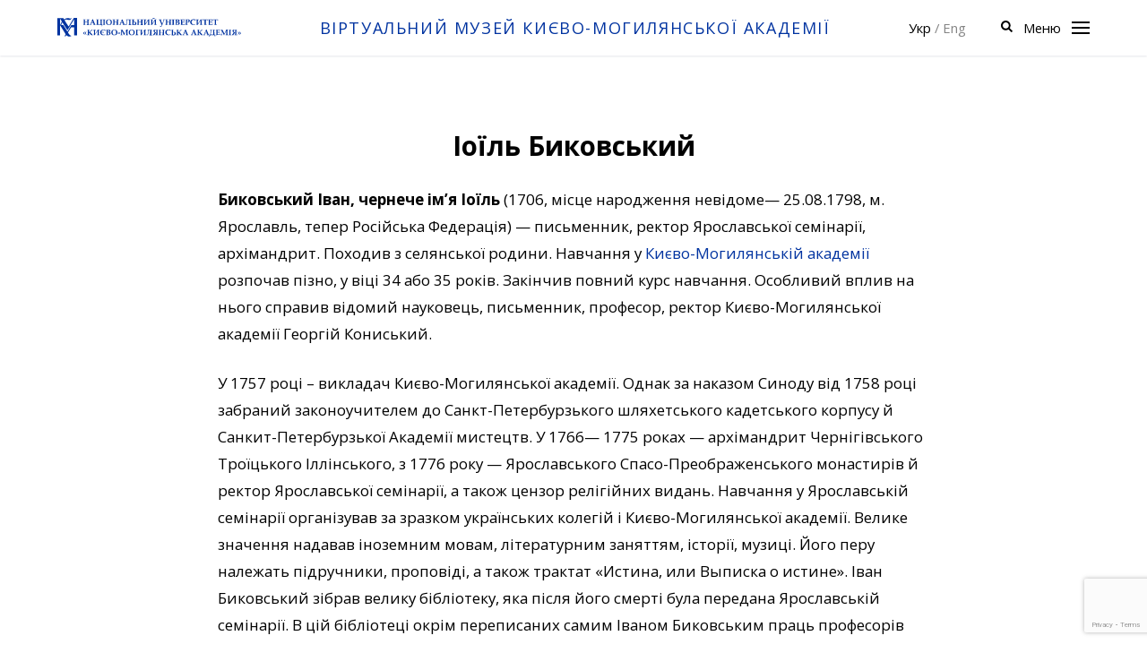

--- FILE ---
content_type: text/html; charset=UTF-8
request_url: https://vm.ukma.edu.ua/person/%d1%96%d0%b2%d0%b0%d0%bd-%d0%b1%d0%b8%d0%ba%d0%be%d0%b2%d1%81%d1%8c%d0%ba%d0%b8%d0%b9/
body_size: 14140
content:
<!DOCTYPE html>
<html lang="uk" prefix="og: http://ogp.me/ns#" class="no-js" prefix="og: http://ogp.me/ns#">
<head>
    <meta http-equiv="Content-Type" content="text/html; charset=UTF-8"/>
    <title>
        Іоїль Биковський - Віртуальний музей НаУКМА    </title>
    <meta http-equiv="X-UA-Compatible" content="IE=Edge,chrome=1"/>
    <meta name="viewport" content="width=device-width, initial-scale=1.0, maximum-scale=1.0, minimum-scale=1.0"/>
    <link rel="shortcut icon" href="https://vm.ukma.edu.ua/wp-content/themes/kma/favicon.ico"/>
    <link href="https://fonts.googleapis.com/css?family=Open+Sans:400,600,700&display=swap&subset=cyrillic" rel="stylesheet">

    
<!-- This site is optimized with the Yoast SEO plugin v9.3 - https://yoast.com/wordpress/plugins/seo/ -->
<link rel="canonical" href="https://vm.ukma.edu.ua/person/%d1%96%d0%b2%d0%b0%d0%bd-%d0%b1%d0%b8%d0%ba%d0%be%d0%b2%d1%81%d1%8c%d0%ba%d0%b8%d0%b9/" />
<meta property="og:locale" content="uk_UA" />
<meta property="og:type" content="article" />
<meta property="og:title" content="Іоїль Биковський - Віртуальний музей НаУКМА" />
<meta property="og:description" content="Биковський Іван, чернече ім’я Іоїль (1706, місце народження невідоме— 25.08.1798, м. Ярославль, тепер Російська Федерація) — письменник, ректор Ярославської семінарії, архімандрит. Походив з селянської родини. Навчання у Києво-Могилянській академії розпочав пізно, у віці 34 або 35 років. Закінчив повний курс навчання. Особливий вплив на нього справив відомий науковець, письменник, професор, ректор Києво-Могилянської академії Георгій Кониський. &hellip;" />
<meta property="og:url" content="https://vm.ukma.edu.ua/person/%d1%96%d0%b2%d0%b0%d0%bd-%d0%b1%d0%b8%d0%ba%d0%be%d0%b2%d1%81%d1%8c%d0%ba%d0%b8%d0%b9/" />
<meta property="og:site_name" content="Віртуальний музей НаУКМА" />
<meta property="og:image" content="https://vm.ukma.edu.ua/wp-content/uploads/2019/10/vm_naukma_front6-1024x292.jpg" />
<meta property="og:image:secure_url" content="https://vm.ukma.edu.ua/wp-content/uploads/2019/10/vm_naukma_front6-1024x292.jpg" />
<meta property="og:image:width" content="1024" />
<meta property="og:image:height" content="292" />
<meta name="twitter:card" content="summary_large_image" />
<meta name="twitter:description" content="Биковський Іван, чернече ім’я Іоїль (1706, місце народження невідоме— 25.08.1798, м. Ярославль, тепер Російська Федерація) — письменник, ректор Ярославської семінарії, архімандрит. Походив з селянської родини. Навчання у Києво-Могилянській академії розпочав пізно, у віці 34 або 35 років. Закінчив повний курс навчання. Особливий вплив на нього справив відомий науковець, письменник, професор, ректор Києво-Могилянської академії Георгій Кониський. [&hellip;]" />
<meta name="twitter:title" content="Іоїль Биковський - Віртуальний музей НаУКМА" />
<meta name="twitter:image" content="http://vm.ukma.edu.ua/wp-content/uploads/2019/10/vm_naukma_front6.jpg" />
<meta name="twitter:creator" content="@kma" />
<!-- / Yoast SEO plugin. -->

<link rel='dns-prefetch' href='//cdnjs.cloudflare.com' />
<link rel='dns-prefetch' href='//www.google.com' />
<link rel='dns-prefetch' href='//s.w.org' />
		<!-- This site uses the Google Analytics by MonsterInsights plugin v8.10.1 - Using Analytics tracking - https://www.monsterinsights.com/ -->
		<!-- Note: MonsterInsights is not currently configured on this site. The site owner needs to authenticate with Google Analytics in the MonsterInsights settings panel. -->
					<!-- No UA code set -->
				<!-- / Google Analytics by MonsterInsights -->
				<script type="text/javascript">
			window._wpemojiSettings = {"baseUrl":"https:\/\/s.w.org\/images\/core\/emoji\/11\/72x72\/","ext":".png","svgUrl":"https:\/\/s.w.org\/images\/core\/emoji\/11\/svg\/","svgExt":".svg","source":{"concatemoji":"https:\/\/vm.ukma.edu.ua\/wp-includes\/js\/wp-emoji-release.min.js?ver=5.0.22"}};
			!function(e,a,t){var n,r,o,i=a.createElement("canvas"),p=i.getContext&&i.getContext("2d");function s(e,t){var a=String.fromCharCode;p.clearRect(0,0,i.width,i.height),p.fillText(a.apply(this,e),0,0);e=i.toDataURL();return p.clearRect(0,0,i.width,i.height),p.fillText(a.apply(this,t),0,0),e===i.toDataURL()}function c(e){var t=a.createElement("script");t.src=e,t.defer=t.type="text/javascript",a.getElementsByTagName("head")[0].appendChild(t)}for(o=Array("flag","emoji"),t.supports={everything:!0,everythingExceptFlag:!0},r=0;r<o.length;r++)t.supports[o[r]]=function(e){if(!p||!p.fillText)return!1;switch(p.textBaseline="top",p.font="600 32px Arial",e){case"flag":return s([55356,56826,55356,56819],[55356,56826,8203,55356,56819])?!1:!s([55356,57332,56128,56423,56128,56418,56128,56421,56128,56430,56128,56423,56128,56447],[55356,57332,8203,56128,56423,8203,56128,56418,8203,56128,56421,8203,56128,56430,8203,56128,56423,8203,56128,56447]);case"emoji":return!s([55358,56760,9792,65039],[55358,56760,8203,9792,65039])}return!1}(o[r]),t.supports.everything=t.supports.everything&&t.supports[o[r]],"flag"!==o[r]&&(t.supports.everythingExceptFlag=t.supports.everythingExceptFlag&&t.supports[o[r]]);t.supports.everythingExceptFlag=t.supports.everythingExceptFlag&&!t.supports.flag,t.DOMReady=!1,t.readyCallback=function(){t.DOMReady=!0},t.supports.everything||(n=function(){t.readyCallback()},a.addEventListener?(a.addEventListener("DOMContentLoaded",n,!1),e.addEventListener("load",n,!1)):(e.attachEvent("onload",n),a.attachEvent("onreadystatechange",function(){"complete"===a.readyState&&t.readyCallback()})),(n=t.source||{}).concatemoji?c(n.concatemoji):n.wpemoji&&n.twemoji&&(c(n.twemoji),c(n.wpemoji)))}(window,document,window._wpemojiSettings);
		</script>
		<style type="text/css">
img.wp-smiley,
img.emoji {
	display: inline !important;
	border: none !important;
	box-shadow: none !important;
	height: 1em !important;
	width: 1em !important;
	margin: 0 .07em !important;
	vertical-align: -0.1em !important;
	background: none !important;
	padding: 0 !important;
}
</style>
<link rel='stylesheet' id='kma_style-css'  href='https://vm.ukma.edu.ua/wp-content/themes/kma/dist/main.css?ver=5.0.22' type='text/css' media='all' />
<link rel='stylesheet' id='slick-css'  href='https://cdnjs.cloudflare.com/ajax/libs/slick-carousel/1.9.0/slick.min.css?ver=5.0.22' type='text/css' media='all' />
<link rel='stylesheet' id='magnific-css'  href='https://cdnjs.cloudflare.com/ajax/libs/magnific-popup.js/1.1.0/magnific-popup.min.css?ver=5.0.22' type='text/css' media='all' />
<link rel='stylesheet' id='wp-block-library-css'  href='https://vm.ukma.edu.ua/wp-includes/css/dist/block-library/style.min.css?ver=5.0.22' type='text/css' media='all' />
<link rel='stylesheet' id='contact-form-7-css'  href='https://vm.ukma.edu.ua/wp-content/plugins/contact-form-7/includes/css/styles.css?ver=5.1.1' type='text/css' media='all' />
<link rel='stylesheet' id='wp-gallery-metabox-css'  href='https://vm.ukma.edu.ua/wp-content/plugins/wp-gallery-metabox/public/css/wp-gallery-metabox-public.css?ver=1.0.0' type='text/css' media='all' />
<link rel='stylesheet' id='wp-social-sharing-css'  href='https://vm.ukma.edu.ua/wp-content/plugins/wp-social-sharing/static/socialshare.css?ver=1.6' type='text/css' media='all' />
<script type='text/javascript' src='https://vm.ukma.edu.ua/wp-includes/js/jquery/jquery.js?ver=1.12.4'></script>
<script type='text/javascript' src='https://vm.ukma.edu.ua/wp-includes/js/jquery/jquery-migrate.min.js?ver=1.4.1'></script>
<script type='text/javascript' src='https://vm.ukma.edu.ua/wp-content/plugins/wp-gallery-metabox/public/js/wp-gallery-metabox-public.js?ver=1.0.0'></script>
<link rel='https://api.w.org/' href='https://vm.ukma.edu.ua/wp-json/' />
<link rel="EditURI" type="application/rsd+xml" title="RSD" href="https://vm.ukma.edu.ua/xmlrpc.php?rsd" />
<link rel="wlwmanifest" type="application/wlwmanifest+xml" href="https://vm.ukma.edu.ua/wp-includes/wlwmanifest.xml" /> 

<link rel='shortlink' href='https://vm.ukma.edu.ua/?p=1803' />
<link rel="alternate" type="application/json+oembed" href="https://vm.ukma.edu.ua/wp-json/oembed/1.0/embed?url=https%3A%2F%2Fvm.ukma.edu.ua%2Fperson%2F%25d1%2596%25d0%25b2%25d0%25b0%25d0%25bd-%25d0%25b1%25d0%25b8%25d0%25ba%25d0%25be%25d0%25b2%25d1%2581%25d1%258c%25d0%25ba%25d0%25b8%25d0%25b9%2F" />
<link rel="alternate" type="text/xml+oembed" href="https://vm.ukma.edu.ua/wp-json/oembed/1.0/embed?url=https%3A%2F%2Fvm.ukma.edu.ua%2Fperson%2F%25d1%2596%25d0%25b2%25d0%25b0%25d0%25bd-%25d0%25b1%25d0%25b8%25d0%25ba%25d0%25be%25d0%25b2%25d1%2581%25d1%258c%25d0%25ba%25d0%25b8%25d0%25b9%2F&#038;format=xml" />
</head>
<body>
<svg class="svg-sprite">
    <symbol id="svg-logo" viewBox="0 0 70 60">
        <path d="M0 40.065L6.95431 44.0617V11.9415L13.9086 15.9383V48.0097L20.8629 52.0065V19.935L27.7683 23.9318V56.0032L34.7226 60V19.935L0 0V40.065Z"
              fill="white"/>
        <path d="M0 19.935L6.95431 15.9383V48.0097L13.9086 44.0617V11.9415L20.814 7.94475V40.065L27.7683 36.0682V3.99675L34.7226 0V40.065L0 60V19.935Z"
              transform="translate(34.7227)" fill="#FFFEFE"/>
    </symbol><!-- #svg-logo - END -->

    <symbol id="svg-logo-title" viewBox="0 0 203 44">
        <path d="M0 29.381L5.06038 32.3119V8.75711L10.1207 11.6881V35.2071L15.1811 38.1381V14.619L20.2059 17.55V41.069L25.2662 44V14.619L0 0V29.381Z"
              fill="white"/>
        <path d="M0 14.619L5.06038 11.6881V35.2071L10.1208 32.3119V8.75711L15.1455 5.82615V29.381L20.2059 26.45V2.93095L25.2662 0V29.381L0 44V14.619Z"
              transform="translate(24.522)" fill="white"/>
        <path d="M6.56345 0V8.37944H4.62897V4.90503H2.00358V8.37944H0V0H1.93448V3.27002H4.55987V0H6.56345Z"
              transform="translate(68 9.45288)" fill="white"/>
        <path d="M5.11258 0L7.73795 8.37944H5.59621L5.04348 6.6763H2.27993L1.72722 8.37944H0L2.69446 0H5.11258ZM2.83265 5.10942H4.62895L3.7308 2.18001L2.83265 5.10942Z"
              transform="translate(75.3232 9.45288)" fill="white"/>
        <path d="M0 8.37944V0H1.9345V6.6763H4.42171V0H6.35619V6.6763H7.39253V10.0826H6.01075L5.87256 8.31131H0V8.37944Z"
              transform="translate(84.0977 9.45288)" fill="white"/>
        <path d="M2.00358 0V8.37944H0V0H2.00358Z" transform="translate(92.2505 9.45288)" fill="white"/>
        <path d="M3.59263 8.65195C2.41812 8.65195 1.58904 8.2432 0.967241 7.35757C0.345441 6.54007 0 5.51818 0 4.29192C0 3.06566 0.345441 2.04378 0.967241 1.22627C1.58904 0.408766 2.48721 0 3.66173 0C4.83624 0 5.73439 0.408749 6.35619 1.29438C6.97799 2.18001 7.25434 3.13379 7.25434 4.29192C7.25434 5.51818 6.97799 6.54007 6.35619 7.35757C5.6653 8.2432 4.76715 8.65195 3.59263 8.65195ZM3.59263 1.63501C2.5563 1.63501 2.00358 2.52064 2.00358 4.36003C2.00358 6.19942 2.5563 7.08505 3.59263 7.08505C4.62897 7.08505 5.11258 6.19942 5.11258 4.36003C5.11258 2.52064 4.62897 1.63501 3.59263 1.63501Z"
              transform="translate(95.5664 9.31641)" fill="white"/>
        <path d="M6.56345 0V8.37944H4.62895V4.90503H1.93448V8.37944H0V0H1.93448V3.27002H4.55985V0H6.56345Z"
              transform="translate(104.064 9.45288)" fill="white"/>
        <path d="M5.1126 0L7.73797 8.37944H5.59621L5.04351 6.6763H2.27995L1.72722 8.37944H0L2.69449 0H5.1126ZM2.83265 5.10942H4.62897L3.73082 2.18001L2.83265 5.10942Z"
              transform="translate(111.388 9.45288)" fill="white"/>
        <path d="M1.72722 8.37944H0L2.41811 0H5.11258L7.53069 8.37944H5.38893L3.59261 1.77127L1.72722 8.37944Z"
              transform="translate(119.541 9.45288)" fill="white"/>
        <path d="M0 8.37944V0H1.9345V3.06565H3.38535C4.07624 3.06565 4.69804 3.13377 5.11258 3.27002C5.52711 3.40627 5.94165 3.67878 6.21801 4.15566C6.49436 4.56442 6.63254 5.10941 6.63254 5.65441C6.63254 6.4038 6.35618 7.08506 5.87256 7.56194C5.38894 8.03882 4.62897 8.31131 3.59263 8.31131H0V8.37944ZM2.00358 6.81256H3.45445C4.28351 6.81256 4.62897 6.47192 4.62897 5.72254C4.62897 4.97316 4.21443 4.63253 3.45445 4.63253H1.9345V6.81256H2.00358Z"
              transform="translate(127.693 9.45288)" fill="white"/>
        <path d="M6.49434 0V8.37944H4.55985V4.90503H1.93448V8.37944H0V0H1.93448V3.27002H4.55985V0H6.49434Z"
              transform="translate(135.5 9.45288)" fill="white"/>
        <path d="M1.93448 7.56194V8.37944H0V0H1.93448V3.54252C1.93448 4.15565 1.9345 4.76879 1.86541 5.38192C2.21085 4.70066 2.48719 4.08753 2.83263 3.67878L4.83623 0.885624V0H6.77071V8.37944H4.83623V4.5644C4.83623 3.95127 4.83621 3.40627 4.9053 2.99752C4.62894 3.61065 4.35261 4.22378 3.93808 4.70066L1.93448 7.56194Z"
              transform="translate(143.652 9.45288)" fill="white"/>
        <path d="M1.93448 10.0145V10.832H0V2.45252H1.93448V5.99504C1.93448 6.60817 1.9345 7.22131 1.86541 7.83444C2.21085 7.15318 2.48723 6.54005 2.83267 6.1313L4.83623 3.33815V2.45252H6.77071V10.832H4.83623V7.01692C4.83623 6.40379 4.83625 5.8588 4.90534 5.45004C4.62898 6.06317 4.35261 6.6763 3.93808 7.15318L1.93448 10.0145ZM0.690889 0H1.65815C1.72724 0.545004 2.07266 0.817515 2.62537 0.817515C3.24717 0.817515 3.59262 0.545004 3.66171 0H4.62897C4.55988 0.545004 4.3526 0.953754 4.00715 1.29438C3.66171 1.63501 3.17808 1.77127 2.62537 1.77127C2.07266 1.77127 1.65815 1.63501 1.31271 1.36251C0.898173 1.02188 0.690889 0.61313 0.690889 0Z"
              transform="translate(152.15 7)" fill="white"/>
        <path d="M3.73082 8.37944L1.65815 1.56688V8.37944H0V0H3.109L4.62897 4.97316L6.21801 0H9.32701V8.37944H7.32345V1.56688L5.18167 8.37944H3.73082Z"
              transform="translate(163.895 9.45288)" fill="white"/>
        <path d="M3.109 5.8588L0 0H2.14174L4.00715 3.67878L5.52712 0H7.32341L4.76711 6.19943C4.42167 6.94881 4.07624 7.56194 3.66171 7.90257C3.24717 8.2432 2.69444 8.37944 2.00355 8.37944H1.17448V6.81256H1.86537C2.21081 6.81256 2.4181 6.74442 2.62537 6.6763C2.76355 6.54005 2.97082 6.26756 3.109 5.8588Z"
              transform="translate(173.637 9.45288)" fill="white"/>
        <path d="M0 5.99506L1.79634 5.72254C1.93452 6.60817 2.48722 7.01694 3.38538 7.01694C4.35262 7.01694 4.83623 6.67631 4.83623 5.92693C4.83623 5.24568 4.42168 4.83692 3.66171 4.83692H2.97082V3.54254H3.59263C3.93808 3.54254 4.21444 3.47442 4.42171 3.27004C4.62898 3.06566 4.69804 2.86128 4.69804 2.52065C4.69804 2.24815 4.55986 1.97565 4.3526 1.8394C4.14533 1.70315 3.79989 1.5669 3.45445 1.5669C3.03991 1.5669 2.69447 1.63502 2.41811 1.8394C2.21085 1.97565 2.00357 2.31627 1.93448 2.72502L0.276373 2.45252C0.48364 0.817511 1.58905 0 3.45445 0C4.49078 0 5.25078 0.204372 5.80349 0.613126C6.3562 1.02188 6.63256 1.5669 6.63256 2.24816C6.63256 3.13379 6.14892 3.7469 5.18167 4.0194C6.28709 4.36003 6.90889 4.97317 6.90889 5.92693C6.90889 6.67631 6.63255 7.35756 6.01075 7.83444C5.38895 8.31132 4.5599 8.58382 3.52356 8.58382C2.34905 8.58382 1.51995 8.31132 0.898148 7.83444C0.345436 7.42569 0 6.74444 0 5.99506Z"
              transform="translate(180.822 9.31641)" fill="white"/>
        <path d="M6.14893 1.63501H2.07267V3.33815H5.25074V4.90503H2.07267V6.74443H6.07982V8.37944H0V0H6.07982V1.63501H6.14893Z"
              transform="translate(188.905 9.45288)" fill="white"/>
        <path d="M1.93452 10.0145V10.832H0V2.45252H1.93452V5.99504C1.93452 6.60817 1.9345 7.22131 1.86541 7.83444C2.21085 7.15318 2.48723 6.54005 2.83267 6.1313L4.83623 3.33815V2.45252H6.77075V10.832H4.83623V7.01692C4.83623 6.40379 4.83625 5.8588 4.90534 5.45004C4.62898 6.06317 4.35261 6.6763 3.93808 7.15318L1.93452 10.0145ZM0.621817 0H1.58908C1.65817 0.545004 2.00359 0.817515 2.5563 0.817515C3.1781 0.817515 3.52354 0.545004 3.59263 0H4.5599C4.49081 0.545004 4.28352 0.953754 3.93808 1.29438C3.59263 1.63501 3.10901 1.77127 2.5563 1.77127C2.00359 1.77127 1.58908 1.63501 1.24363 1.36251C0.89819 1.02188 0.690906 0.61313 0.621817 0Z"
              transform="translate(196.229 7)" fill="white"/>
        <path d="M11.8142 0V9.46945H9.60336V1.90751H7.04708V9.46945H4.83623V1.90751H2.27993V9.46945H0V0H11.8142Z"
              transform="translate(68 25.394)" fill="white"/>
        <path d="M5.80347 0L8.77431 9.46945H6.35619L5.7344 7.49381H2.62539L2.00358 9.46945H0L3.1781 0H5.80347ZM3.24719 5.79067H5.25076L4.21443 2.45252L3.24719 5.79067Z"
              transform="translate(80.7129 25.394)" fill="white"/>
        <path d="M2.27993 5.99504V9.53758H0V0H3.79989C4.62896 0 5.31984 0.0681214 5.73437 0.272498C6.14891 0.476875 6.56345 0.749373 6.90889 1.22625C7.25434 1.70313 7.4616 2.24814 7.4616 2.92939C7.4616 3.40627 7.39251 3.88315 7.18525 4.2919C6.97798 4.76878 6.70162 5.10941 6.35617 5.31379C6.01073 5.58629 5.66529 5.72255 5.38893 5.79067C5.04348 5.8588 4.55987 5.92693 3.86899 5.92693H2.27993V5.99504ZM2.21083 4.2919H3.66171C4.21442 4.2919 4.62896 4.15567 4.83623 3.88317C5.04349 3.61066 5.18167 3.33815 5.18167 2.99752C5.18167 2.58877 5.04349 2.31627 4.83623 2.1119C4.55987 1.90752 4.21442 1.77127 3.66171 1.77127H2.21083V4.2919Z"
              transform="translate(90.5229 25.394)" fill="white"/>
        <path d="M5.6653 0L8.63612 9.46945H6.21801L5.59621 7.49381H2.48721L1.86541 9.46945H0L3.109 0H5.6653ZM3.109 5.79067H5.11258L4.07624 2.45252L3.109 5.79067Z"
              transform="translate(97.7085 25.394)" fill="white"/>
        <path d="M8.22158 3.74691L5.87256 3.88314C5.87256 2.52063 5.31986 1.90751 4.28352 1.90751C3.10901 1.90751 2.48721 2.92939 2.48721 4.97316C2.48721 6.13129 2.62539 6.9488 2.97084 7.35755C3.31628 7.76631 3.73081 7.97068 4.28352 7.97068C5.18168 7.97068 5.80348 7.35754 6.01075 6.19941L8.22158 6.33567C8.0834 7.4938 7.66887 8.3113 6.90889 8.92443C6.21801 9.53756 5.31986 9.81008 4.28352 9.81008C3.03992 9.81008 2.00359 9.40133 1.17452 8.5157C0.345453 7.63006 0 6.47192 0 4.90503C0 3.47439 0.414542 2.31627 1.17452 1.36251C1.9345 0.476879 2.97084 0 4.35262 0C6.63255 0.0681256 7.94522 1.29439 8.22158 3.74691Z"
              transform="translate(106.621 25.1899)" fill="white"/>
        <path d="M5.80347 0L8.77431 9.46945H6.35619L5.73437 7.49381H2.62537L2.00358 9.46945H0L3.109 0H5.80347ZM3.1781 5.79067H5.18167L4.14534 2.45252L3.1781 5.79067Z"
              transform="translate(114.98 25.394)" fill="white"/>
        <path d="M0 9.46945V0H2.21085V7.56194H4.76713V0H6.97799V7.56194H9.53427V0H11.7451V9.46945H0Z"
              transform="translate(128.453 25.394)" fill="white"/>
        <path d="M6.83982 1.8394H2.27993V3.81504H5.87256V5.5863H2.27993V7.63007H6.83982V9.46945H0V0H6.83982V1.8394Z"
              transform="translate(142.271 25.394)" fill="white"/>
        <path d="M0 0H4.49078C5.31985 0 5.87259 0.0681214 6.28712 0.272498C6.70165 0.476875 7.04707 0.749385 7.25434 1.09001C7.5307 1.43064 7.6689 1.90752 7.6689 2.38439C7.6689 3.40628 7.11619 4.15566 5.94167 4.49629C6.63256 4.63254 7.11615 4.90504 7.4616 5.38192C7.80704 5.79067 7.94523 6.26755 7.94523 6.81256C7.94523 7.49381 7.66886 8.10695 7.11615 8.65195C6.56344 9.19696 5.66529 9.40132 4.49078 9.40132H0V0ZM2.27993 1.70314V3.74691H4.00715C4.62895 3.74691 5.04349 3.61065 5.18167 3.40628C5.31985 3.2019 5.45804 2.9294 5.45804 2.72502C5.45804 2.45252 5.38896 2.24815 5.25079 2.1119C5.11261 1.90752 4.9744 1.83939 4.83623 1.77127C4.69805 1.70314 4.35263 1.70314 3.86901 1.70314H2.27993ZM2.27993 5.45004V7.69818H4.00715C4.62895 7.69818 5.04352 7.63006 5.25079 7.42568C5.52714 7.2213 5.59623 6.94881 5.59623 6.54006C5.59623 6.26756 5.45805 5.99504 5.25079 5.72254C5.04352 5.51817 4.62898 5.38192 4.07626 5.38192H2.27993V5.45004Z"
              transform="translate(150.423 25.394)" fill="white"/>
        <path d="M5.1126 9.46945V5.79067C4.4908 6.33568 3.73083 6.60819 2.83267 6.60819C2.27996 6.60819 1.72722 6.47193 1.24359 6.19943C0.75997 5.92693 0.48364 5.5863 0.276373 5.17755C0.0691058 4.76879 0 4.15566 0 3.47441V0H2.21085V3.61065C2.21085 4.08753 2.27996 4.42817 2.48723 4.56442C2.69449 4.70067 2.97082 4.83692 3.45445 4.83692C4.07625 4.83692 4.62896 4.70066 5.18167 4.36003V0H7.39253V9.46945H5.1126Z"
              transform="translate(159.405 25.394)" fill="white"/>
        <path d="M6.83978 1.8394H2.27993V3.81504H5.87256V5.5863H2.27993V7.63007H6.83978V9.46945H0V0H6.83978V1.8394Z"
              transform="translate(168.663 25.394)" fill="white"/>
        <path d="M7.39253 0V9.46945H5.18167V5.5863H2.21085V9.46945H0V0H2.21085V3.67878H5.18167V0H7.39253Z"
              transform="translate(176.884 25.394)" fill="white"/>
        <path d="M2.21085 0V4.42816L5.25079 0H7.39253L5.1126 3.40628L8.01434 9.46945H5.45804L3.52356 5.38192L2.21085 7.28944V9.46945H0V0H2.21085Z"
              transform="translate(186.211 25.394)" fill="white"/>
        <path d="M5.80345 0L8.77431 9.46945H6.35619L5.73437 7.49381H2.62537L2.00355 9.46945H0L3.109 0H5.80345ZM3.17808 5.79067H5.18167L4.14534 2.45252L3.17808 5.79067Z"
              transform="translate(194.226 25.394)" fill="white"/>
    </symbol><!-- #svg-logo-title- END -->

    <symbol id="svg-facebook" viewBox="0 0 90 90">
        <g>
            <path id="Facebook__x28_alt_x29_" class="st0" d="M90,15c0-7.9-7.1-15-15-15H15C7.1,0,0,7.1,0,15v60c0,7.9,7.1,15,15,15h30V56H34
		V41h11v-5.8C45,25.1,52.6,16,61.9,16H74v15H61.9c-1.3,0-2.9,1.6-2.9,4v6h15v15H59v34h16c7.9,0,15-7.1,15-15V15z"/>
        </g>
    </symbol><!-- #svg-facebook - END -->

    <symbol id="svg-twitter" viewBox="0 0 24 20">
        <path d="M22 0.0100556C21.0424 0.685533 19.9821 1.20217 18.86 1.54006C18.2577 0.847566 17.4573 0.356748 16.567 0.133982C15.6767 -0.088784 14.7395 -0.0327487 13.8821 0.294509C13.0247 0.621767 12.2884 1.20446 11.773 1.96377C11.2575 2.72309 10.9877 3.62239 11 4.54006V5.54006C9.24263 5.58562 7.50127 5.19587 5.93101 4.4055C4.36074 3.61513 3.01032 2.44869 2 1.01006C2 1.01006 -2 10.0101 7 14.0101C4.94053 15.408 2.48716 16.109 0 16.0101C9 21.0101 20 16.0101 20 4.51006C19.9991 4.23151 19.9723 3.95365 19.92 3.68006C20.9406 2.67355 21.6608 1.40277 22 0.0100556V0.0100556Z"
              transform="translate(1 1)" stroke-linecap="round" stroke-linejoin="round"/>
    </symbol><!-- #svg-twitter - END -->

    <symbol id="svg-instagram" viewBox="0 0 23 23">
        <path d="M15 0H5C2.23858 0 0 2.23858 0 5V15C0 17.7614 2.23858 20 5 20H15C17.7614 20 20 17.7614 20 15V5C20 2.23858 17.7614 0 15 0Z"
              transform="translate(2 2)" stroke-linecap="round" stroke-linejoin="round"/>
        <path d="M7.95674 3.41327C8.08015 4.24552 7.938 5.09549 7.5505 5.84229C7.163 6.58908 6.54988 7.19468 5.79836 7.57294C5.04684 7.9512 4.19519 8.08287 3.36452 7.9492C2.53386 7.81554 1.7665 7.42335 1.17158 6.82843C0.576655 6.23351 0.18447 5.46614 0.0508056 4.63548C-0.082859 3.80482 0.0488033 2.95316 0.427064 2.20164C0.805326 1.45012 1.41092 0.837011 2.15772 0.449512C2.90452 0.0620125 3.75449 -0.0801413 4.58674 0.0432703C5.43566 0.169155 6.22159 0.564734 6.82843 1.17158C7.43527 1.77842 7.83085 2.56435 7.95674 3.41327Z"
              transform="translate(8.04346 7.95654)" stroke-linecap="round" stroke-linejoin="round"/>
    </symbol><!-- #svg-instagram - END -->

    <symbol id="svg-map-pin" viewBox="0 0 20 24">
        <path d="M18 9C18 16 9 22 9 22C9 22 0 16 0 9C3.55683e-08 6.61305 0.948211 4.32387 2.63604 2.63604C4.32387 0.948211 6.61305 -1.49012e-08 9 -1.49012e-08C11.3869 -1.49012e-08 13.6761 0.948211 15.364 2.63604C17.0518 4.32387 18 6.61305 18 9Z"
              transform="translate(1 1)" stroke-linecap="round" stroke-linejoin="round"/>
        <path d="M3 6C4.65685 6 6 4.65685 6 3C6 1.34315 4.65685 0 3 0C1.34315 0 0 1.34315 0 3C0 4.65685 1.34315 6 3 6Z"
              transform="translate(7 7)" stroke-linecap="round" stroke-linejoin="round"/>
    </symbol><!-- #svg-map-pin - END -->

    <symbol id="svg-clock" viewBox="0 0 22 22">
        <path d="M10 20C15.5228 20 20 15.5228 20 10C20 4.47715 15.5228 0 10 0C4.47715 0 0 4.47715 0 10C0 15.5228 4.47715 20 10 20Z"
              transform="translate(1 1)" stroke-linecap="round" stroke-linejoin="round"/>
        <path d="M0 0V6L4 8" transform="translate(11 5)" stroke-linecap="round" stroke-linejoin="round"/>
    </symbol><!-- #svg-clock - END -->

    <symbol id="svg-phone" viewBox="0 0 22 22">
        <path d="M19.8881 14.9201V17.9201C19.8892 18.1986 19.8322 18.4743 19.7206 18.7294C19.6091 18.9846 19.4454 19.2137 19.2402 19.402C19.035 19.5902 18.7927 19.7336 18.5289 19.8228C18.265 19.912 17.9855 19.9452 17.7081 19.9201C14.631 19.5857 11.6751 18.5342 9.07812 16.8501C6.66194 15.3148 4.61345 13.2663 3.07812 10.8501C1.38809 8.2413 0.33636 5.27109 0.00811662 2.1801C-0.0168729 1.90356 0.0159915 1.62486 0.104617 1.36172C0.193242 1.09859 0.335687 0.856786 0.522883 0.651718C0.710078 0.44665 0.937921 0.282806 1.19191 0.170619C1.44589 0.0584315 1.72046 0.000358432 1.99812 9.69523e-05H4.99812C5.48342 -0.00467949 5.95391 0.167176 6.32188 0.48363C6.68985 0.800084 6.93019 1.23954 6.99812 1.7201C7.12474 2.68016 7.35957 3.62282 7.69812 4.5301C7.83266 4.88802 7.86178 5.27701 7.78202 5.65098C7.70227 6.02494 7.51698 6.36821 7.24812 6.6401L5.97812 7.9101C7.40167 10.4136 9.47457 12.4865 11.9781 13.9101L13.2481 12.6401C13.52 12.3712 13.8633 12.1859 14.2372 12.1062C14.6112 12.0264 15.0002 12.0556 15.3581 12.1901C16.2654 12.5286 17.2081 12.7635 18.1681 12.8901C18.6539 12.9586 19.0975 13.2033 19.4146 13.5776C19.7318 13.9519 19.9003 14.4297 19.8881 14.9201Z"
              transform="translate(1 1)" stroke-linecap="round" stroke-linejoin="round"/>
    </symbol><!-- #svg-phone - END -->

    <symbol id="svg-search" viewBox="0 0 13 13">
        <path xmlns="http://www.w3.org/2000/svg" d="M13.1 11.7L9.8 8.4c.6-.9.9-1.9.9-3 0-3-2.4-5.4-5.4-5.4C2.4 0 0 2.4 0 5.4s2.4 5.4 5.4 5.4c1.1 0 2.2-.4 3-.9l3.3 3.3 1.4-1.5zM5.4 8.8C3.5 8.8 2 7.3 2 5.4S3.5 2 5.4 2s3.4 1.5 3.4 3.4-1.6 3.4-3.4 3.4z"/>
    </symbol><!-- #svg-search - END -->

    <symbol id="svg-close" viewBox="0 0 14 14">
        <path d="M13 1L1 13" stroke-width="2" stroke-linecap="round" stroke-linejoin="round"/>
        <path d="M1 1L13 13" stroke-width="2" stroke-linecap="round" stroke-linejoin="round"/>
    </symbol><!-- #svg-close - END -->

    <symbol id="svg-close-light" viewBox="0 0 14 14">
        <path d="M13 1L1 13" stroke-width="2" stroke-linecap="round" stroke-linejoin="round"/>
        <path d="M1 1L13 13" stroke-width="2" stroke-linecap="round" stroke-linejoin="round"/>
    </symbol><!-- #svg-close - END -->

    <symbol id="svg-arrow-right" viewBox="0 0 33 33">
        <circle class="cls-1" cx="16.5" cy="16.51" r="16"/>
        <polyline class="cls-2" points="18.14 12.97 21.67 16.51 18.14 20.05"/>
        <line class="cls-2" x1="11" y1="16.51" x2="21" y2="16.51"/>
    </symbol><!-- #svg-arrow-right - END -->

    <symbol id="svg-btn-more" viewBox="0 0 33 33">
        <circle class="cls-1" cx="16.63" cy="16.63" r="16"/>
        <polyline class="cls-2" points="18.37 13.09 21.9 16.63 18.37 20.16"/>
        <line class="cls-2" x1="11.37" y1="16.63" x2="21.37" y2="16.63"/>
    </symbol>

    <symbol id="svg-no-image" viewBox="0 0 511.999 511.999">
        <path d="M119 86v339.998h273.998V86H119zm31.357 309.999c7.08-38.632 40.996-68 81.642-68h48c40.646 0 74.562 29.368 81.642 68H150.357zm63.642-140c0-23.159 18.841-42 42-42s42 18.841 42 42-18.841 42-42 42-42-18.84-42-42zm149 78.406c-13.876-15.025-31.765-26.292-51.952-32.068 10.567-12.533 16.952-28.7 16.952-46.338 0-39.701-32.299-72-72-72s-72 32.299-72 72c0 17.638 6.385 33.805 16.952 46.338-20.187 5.776-38.076 17.042-51.952 32.068V116h213.999v218.405z"/>
        <path d="M457.335 368.343L476.208 256l-18.873-112.343c18.888-15.413 29.815-38.36 29.661-63.167-.131-21.101-8.417-41.07-23.332-56.231C448.745 9.094 428.911.487 407.816.022c-22.351-.5-43.385 8.003-58.951 23.567L255.999 4.694 163.132 23.59C147.565 8.025 126.547-.492 104.181.022 83.086.487 63.253 9.094 48.334 24.259 33.419 39.42 25.132 59.39 25.002 80.491c-.154 24.807 10.772 47.754 29.661 63.167L35.79 255.999l18.873 112.343c-18.888 15.413-29.815 38.36-29.661 63.167.131 21.101 8.417 41.07 23.332 56.231 14.919 15.165 34.752 23.772 55.847 24.237 22.372.517 43.385-8.002 58.951-23.567l92.867 18.896 92.868-18.896c15.139 15.137 35.426 23.589 57.106 23.588.613 0 1.23-.007 1.845-.021 21.095-.465 40.929-9.072 55.848-24.237 14.915-15.161 23.201-35.131 23.332-56.231.152-24.805-10.775-47.753-29.663-63.166zm-50.18 113.642c-16.09.338-31.081-6.685-41.111-19.315l-5.721-7.205-104.324 21.226-104.324-21.226-5.721 7.205c-10.03 12.63-25.011 19.664-41.111 19.315-27.313-.603-49.672-23.329-49.842-50.662-.11-17.8 8.849-34.086 23.967-43.563l8.484-5.319L66.21 255.999l21.242-126.441-8.484-5.319c-15.118-9.478-24.077-25.764-23.967-43.563.17-27.333 22.528-50.06 49.842-50.662 16.078-.32 31.081 6.685 41.111 19.315l5.721 7.205 104.324-21.226 104.324 21.226 5.721-7.205c10.03-12.63 25.044-19.646 41.111-19.315 27.313.603 49.672 23.329 49.842 50.662.11 17.8-8.849 34.086-23.967 43.563l-8.484 5.319 21.242 126.441-21.242 126.442 8.484 5.319c15.118 9.478 24.077 25.764 23.967 43.563-.17 27.333-22.528 50.06-49.842 50.662z"/>
    </symbol>

    <symbol id="svg-download" viewBox="0 0 24 20">
        <path d="M.5 14v5.5h23V14" class="st0"/>
        <path d="M5.5 10.8l6 6 6-6M11.5 17V0" class="st0"/>
    </symbol>

    <symbol id="svg-download" viewBox="0 0 20 20">
        <path xmlns="http://www.w3.org/2000/svg" d="M.5 7.5v-7h7M.5.5L7 7M.5 12.5v7h7M.5 19.5L7 13M19.5 12.5v7h-7M19.5 19.5L13 13M19.5 7.5v-7h-7M19.5.5L13 7" class="st0"/>
    </symbol>

    <symbol id="svg-fullscreen" viewBox="0 0 20 20">
        <path xmlns="http://www.w3.org/2000/svg" d="M.5 7.5v-7h7M.5.5L7 7M.5 12.5v7h7M.5 19.5L7 13M19.5 12.5v7h-7M19.5 19.5L13 13M19.5 7.5v-7h-7M19.5.5L13 7" class="st0"/>
    </symbol>

    <symbol id="svg-share" viewBox="0 0 16 22">
        <circle cx="13.9" cy="2.3" r="2.3" class="st0"/>
        <circle cx="13.9" cy="17.8" r="2.3" class="st0"/>
        <circle cx="2.3" cy="10" r="2.3" class="st0"/>
        <path d="M13.9 2.3L2.3 10l11.6 7.8" class="st0"/>
    </symbol>

</svg>
<header class="header">
    <div class="container">
        <a class="logo" href="https://vm.ukma.edu.ua/"></a>

        
        <div class="title">
            <p class="full">
                Віртуальний музей Києво-Могилянської академії            </p>
            <p class="slug">
                Віртуальний музей            </p>
        </div>

        <div class="right_box">
            <div class="language_switcher">
                
<a href="https://vm.ukma.edu.ua/person/%d1%96%d0%b2%d0%b0%d0%bd-%d0%b1%d0%b8%d0%ba%d0%be%d0%b2%d1%81%d1%8c%d0%ba%d0%b8%d0%b9/" class="active">Укр</a>&nbsp;&#47;&nbsp;<a href="https://vm.ukma.edu.ua/en/main-page/" >Eng</a>            </div>
            <div class="menu_box open">
                <div class="search_box" id="headerSearchBlock">
                    <div class="search_icon"></div>
                    <div id="headerSearchBlock">
                        <form role="search" method="get" class="hide" id="searchform" autocomplete="off" action="https://vm.ukma.edu.ua/" >
    <input type="text" placeholder="Пошук" value="" name="s" id="s" required/>
</form>                    </div>
                </div>
                <div class="menu_title">
                    Меню                </div>
                <div class="burger_menu">

                </div>
            </div>
        </div>
        <div class="menu_mask"></div>
        <div class="menu_popup">
            <div class="menu_header">
                <div class="language_switcher">
                    
<a href="https://vm.ukma.edu.ua/person/%d1%96%d0%b2%d0%b0%d0%bd-%d0%b1%d0%b8%d0%ba%d0%be%d0%b2%d1%81%d1%8c%d0%ba%d0%b8%d0%b9/" class="active">Укр</a>&nbsp;&#47;&nbsp;<a href="https://vm.ukma.edu.ua/en/main-page/" >Eng</a>                </div>
                <div class="search_box" id="menuSearchBlock">
                    <div class="search_icon"></div>
                    <form role="search" method="get" class="hide" id="searchform" autocomplete="off" action="https://vm.ukma.edu.ua/" >
    <input type="text" placeholder="Пошук" value="" name="s" id="s" required/>
</form>                </div>
                <div class="menu_box">
                    <div class="menu_title">
                        Закрити                    </div>
                    <div class="burger_menu close">
                    </div>
                </div>
            </div>
            <div class="main_menu">
                <ul id="menu-header-menu" class="menu"><li id="menu-item-283" class="menu-item menu-item-type-custom menu-item-object-custom menu-item-has-children menu-item-283"><a href="/history/kyiv-brothers-school/">Історія</a>
<ul class="sub-menu">
	<li id="menu-item-2268" class="menu-item menu-item-type-post_type menu-item-object-history menu-item-2268"><a href="https://vm.ukma.edu.ua/history/%d0%ba%d0%b8%d1%97%d0%b2%d1%81%d1%8c%d0%ba%d0%b0-%d0%b1%d1%80%d0%b0%d1%82%d1%81%d1%8c%d0%ba%d0%b0-%d1%88%d0%ba%d0%be%d0%bb%d0%b0/">Київська Братська школа</a></li>
	<li id="menu-item-2269" class="menu-item menu-item-type-post_type menu-item-object-history menu-item-2269"><a href="https://vm.ukma.edu.ua/history/%d0%ba%d0%b8%d1%94%d0%b2%d0%be-%d0%bc%d0%be%d0%b3%d0%b8%d0%bb%d1%8f%d0%bd%d1%81%d1%8c%d0%ba%d0%b8%d0%b9-%d0%ba%d0%be%d0%bb%d0%b5%d0%b3%d1%96%d1%83%d0%bc/">Києво-Могилянський колегіум</a></li>
	<li id="menu-item-2272" class="menu-item menu-item-type-post_type menu-item-object-history menu-item-2272"><a href="https://vm.ukma.edu.ua/history/%d0%ba%d0%b8%d1%94%d0%b2%d0%be-%d0%bc%d0%be%d0%b3%d0%b8%d0%bb%d1%8f%d0%bd%d1%81%d1%8c%d0%ba%d0%b0-%d0%b0%d0%ba%d0%b0%d0%b4%d0%b5%d0%bc%d1%96%d1%8f/">Києво-Могилянська академія</a></li>
	<li id="menu-item-2271" class="menu-item menu-item-type-post_type menu-item-object-history menu-item-2271"><a href="http://vm.ukma.edu.ua/history/kda/">Київська духовна академія</a></li>
	<li id="menu-item-2270" class="menu-item menu-item-type-post_type menu-item-object-history menu-item-2270"><a href="http://vm.ukma.edu.ua/history/naukma/">Національний Університет «Києво-Могилянська академія»</a></li>
</ul>
</li>
<li id="menu-item-2273" class="menu-item menu-item-type-custom menu-item-object-custom menu-item-2273"><a href="https://vm.ukma.edu.ua/history/%d0%bd%d0%b0%d1%86%d1%96%d0%be%d0%bd%d0%b0%d0%bb%d1%8c%d0%bd%d0%b8%d0%b9-%d1%83%d0%bd%d1%96%d0%b2%d0%b5%d1%80%d1%81%d0%b8%d1%82%d0%b5%d1%82-%d0%ba%d0%b8%d1%94%d0%b2%d0%be-%d0%bc%d0%be%d0%b3/?tab=4">Архітектура</a></li>
<li id="menu-item-289" class="menu-item menu-item-type-post_type menu-item-object-page menu-item-289"><a href="https://vm.ukma.edu.ua/%d0%b2%d0%b8%d1%81%d1%82%d0%b0%d0%b2%d0%ba%d0%b8/">Виставки</a></li>
<li id="menu-item-288" class="menu-item menu-item-type-post_type menu-item-object-page menu-item-288"><a href="https://vm.ukma.edu.ua/collections/">Колекція</a></li>
<li id="menu-item-366" class="menu-item menu-item-type-custom menu-item-object-custom menu-item-has-children menu-item-366"><a href="/meta">Про проект</a>
<ul class="sub-menu">
	<li id="menu-item-282" class="menu-item menu-item-type-post_type menu-item-object-page menu-item-282"><a href="https://vm.ukma.edu.ua/meta/">Мета</a></li>
	<li id="menu-item-29" class="menu-item menu-item-type-post_type menu-item-object-page menu-item-29"><a href="https://vm.ukma.edu.ua/partnership/">Партнери</a></li>
	<li id="menu-item-31" class="menu-item menu-item-type-post_type menu-item-object-page menu-item-31"><a href="https://vm.ukma.edu.ua/contacts/">Контакти</a></li>
	<li id="menu-item-280" class="menu-item menu-item-type-post_type menu-item-object-page menu-item-280"><a href="https://vm.ukma.edu.ua/feedbacks/">Відгуки</a></li>
	<li id="menu-item-5881" class="menu-item menu-item-type-post_type menu-item-object-page menu-item-5881"><a href="https://vm.ukma.edu.ua/%d0%bf%d1%96%d0%b4%d1%82%d1%80%d0%b8%d0%bc%d0%b0%d1%82%d0%b8-%d0%bf%d1%80%d0%be%d0%b5%d0%ba%d1%82/">Підтримати проект</a></li>
</ul>
</li>
<li id="menu-item-281" class="menu-item menu-item-type-post_type menu-item-object-page menu-item-281"><a href="https://vm.ukma.edu.ua/about-museum/">Mузей НаУКМА</a></li>
</ul>                <div>
                    <div class="menu_footer">
                        <a target="_blank" class="social facebook" href="https://www.facebook.com/">
                <svg class="svg-logo">
                    <use xlink:href="#svg-facebook"></use>
                </svg>
</a>                    </div>
                    <div class="support_button">
                        <ul id="menu-header-support" class="menu"><li id="menu-item-57" class="menu-item menu-item-type-post_type menu-item-object-page menu-item-57"><a href="https://vm.ukma.edu.ua/%d0%bf%d1%96%d0%b4%d1%82%d1%80%d0%b8%d0%bc%d0%b0%d1%82%d0%b8-%d0%bf%d1%80%d0%be%d0%b5%d0%ba%d1%82/">Підтримати</a></li>
</ul>                    </div>
                    <p class="mobile-only menu-copyright">© Kyiv Mohyla Academy 2018  |  Developed by <a target="_blank" href="http://infopulse.com">Infopulse</a></p>
                </div>
            </div>
        </div>
    </div>
</header>

<main class="main-content" role="main">

    <article class="article article-description">
        <header class="container-content">
            <h2 class="h2">Іоїль Биковський</h2>
        </header>

        <div class="container-content">
            <p><strong>Биковський Іван, чернече ім’я Іоїль</strong> (1706, місце народження невідоме— 25.08.1798, м. Ярославль, тепер Російська Федерація) — письменник, ректор Ярославської семінарії, архімандрит. Походив з селянської родини. Навчання у <a href="http://vm.ukma.edu.ua/history/%d0%ba%d0%b8%d1%94%d0%b2%d0%be-%d0%bc%d0%be%d0%b3%d0%b8%d0%bb%d1%8f%d0%bd%d1%81%d1%8c%d0%ba%d0%b0-%d0%b0%d0%ba%d0%b0%d0%b4%d0%b5%d0%bc%d1%96%d1%8f/">Києво-Могилянській академії</a> розпочав пізно, у віці 34 або 35 років. Закінчив повний курс навчання. Особливий вплив на нього справив відомий науковець, письменник, професор, ректор Києво-Могилянської академії Георгій Кониський.</p>
<p>У 1757 році – викладач Києво-Могилянської академії. Однак за наказом Синоду від 1758 році забраний законоучителем до Санкт-Петербурзького шляхетського кадетського корпусу й Санкит-Петербурзької Академії мистецтв. У 1766— 1775 роках — архімандрит Чернігівського Троїцького Іллінського, з 1776 року — Ярославського Спасо-Преображенського монастирів й ректор Ярославської семінарії, а також цензор релігійних видань. Навчання у Ярославській семінарії організував за зразком українських колегій і Києво-Могилянської академії. Велике значення надавав іноземним мовам, літературним заняттям, історії, музиці. Його перу належать підручники, проповіді, а також трактат «Истина, или Выписка о истине». Іван Биковський зібрав велику бібліотеку, яка після його смерті була передана Ярославській семінарії. В цій бібліотеці окрім переписаних самим Іваном Биковським праць професорів Києво-Могилянської академії, зберігалися книги античних і середньовічних вчених з історії філософії, географії, педагогіки, мистецтва, словники, белетристика, а також список рукопису «Слово о полку Ігоревім», який був надрукований вже по смерті Івана Биковського у 1800 році під назвою «Героическая п&#8217;Ьснь о поході на половцев уд&#8217;кльного князя Новгорода С&#8217;Ьверского Игоря Святославича&#8230;».</p>
<p>Помер у віці 92 років, похований у Ярославському Тольгському монастирі.</p>
<p><em>Джерело: <a href="https://elib.ukma.edu.ua/OA/Books/Kyivo-Mohylyanska_Akademiya_v_imenah.pdf">Києво-Могилянська академія в іменах, XVII-XVIII ст.</a>: енциклопедичне видання. &#8211; Київ: КМ Академія, 2001.</em></p>
        </div>
    </article>

</main><!--.main - END -->

<footer class="footer">
    <div class="container">
        <div class="footer-left">
            © Kyiv Mohyla Academy 2025&nbsp;&nbsp;|&nbsp;&nbsp;<a href="https://www.infopulse.com/" class="link" target="_blank">Developed by Infopulse</a>
        </div>

        <div class="footer-right">
            <ul id="menu-footer-menu" class="menu"><li id="menu-item-23" class="menu-item menu-item-type-post_type menu-item-object-page menu-item-23"><a href="https://vm.ukma.edu.ua/partnership/">Партнери</a></li>
<li id="menu-item-22" class="menu-item menu-item-type-post_type menu-item-object-page menu-item-22"><a href="https://vm.ukma.edu.ua/%d0%bf%d1%96%d0%b4%d1%82%d1%80%d0%b8%d0%bc%d0%b0%d1%82%d0%b8-%d0%bf%d1%80%d0%be%d0%b5%d0%ba%d1%82/">Підтримати проект</a></li>
<li id="menu-item-21" class="menu-item menu-item-type-post_type menu-item-object-page menu-item-21"><a href="https://vm.ukma.edu.ua/contacts/">Контакти</a></li>
</ul>
            <a target="_blank" class="social facebook" href="https://www.facebook.com/">
                <svg class="svg-logo">
                    <use xlink:href="#svg-facebook"></use>
                </svg>
</a>        </div>
    </div>
</footer>

<script type='text/javascript' src='https://vm.ukma.edu.ua/wp-content/themes/kma/dist/main.js?ver=1.0'></script>
<script type='text/javascript' src='https://cdnjs.cloudflare.com/ajax/libs/slick-carousel/1.9.0/slick.min.js?ver=1.0'></script>
<script type='text/javascript' src='https://cdnjs.cloudflare.com/ajax/libs/magnific-popup.js/1.1.0/jquery.magnific-popup.min.js?ver=1.0'></script>
<script type='text/javascript'>
/* <![CDATA[ */
var wpcf7 = {"apiSettings":{"root":"https:\/\/vm.ukma.edu.ua\/wp-json\/contact-form-7\/v1","namespace":"contact-form-7\/v1"}};
/* ]]> */
</script>
<script type='text/javascript' src='https://vm.ukma.edu.ua/wp-content/plugins/contact-form-7/includes/js/scripts.js?ver=5.1.1'></script>
<script type='text/javascript' src='https://www.google.com/recaptcha/api.js?render=6LfFGr0UAAAAALvgqE1RBO7YhEwoWGNXfLca5I7z&#038;ver=3.0'></script>
<script type='text/javascript' src='https://vm.ukma.edu.ua/wp-content/plugins/wp-social-sharing/static/socialshare.js?ver=1.6'></script>
<script type='text/javascript' src='https://vm.ukma.edu.ua/wp-includes/js/wp-embed.min.js?ver=5.0.22'></script>
<script type="text/javascript">
( function( grecaptcha, sitekey ) {

	var wpcf7recaptcha = {
		execute: function() {
			grecaptcha.execute(
				sitekey,
				{ action: 'homepage' }
			).then( function( token ) {
				var forms = document.getElementsByTagName( 'form' );

				for ( var i = 0; i < forms.length; i++ ) {
					var fields = forms[ i ].getElementsByTagName( 'input' );

					for ( var j = 0; j < fields.length; j++ ) {
						var field = fields[ j ];

						if ( 'g-recaptcha-response' === field.getAttribute( 'name' ) ) {
							field.setAttribute( 'value', token );
							break;
						}
					}
				}
			} );
		}
	};

	grecaptcha.ready( wpcf7recaptcha.execute );

	document.addEventListener( 'wpcf7submit', wpcf7recaptcha.execute, false );

} )( grecaptcha, '6LfFGr0UAAAAALvgqE1RBO7YhEwoWGNXfLca5I7z' );
</script>
<!-- Global site tag (gtag.js) - Google Analytics -->
<script async src="https://www.googletagmanager.com/gtag/js?id=UA-150369008-1"></script>
<script>
  window.dataLayer = window.dataLayer || [];
  function gtag(){dataLayer.push(arguments);}
  gtag('js', new Date());

  gtag('config', 'UA-150369008-1');
</script>
</body>
</html>

--- FILE ---
content_type: text/html; charset=utf-8
request_url: https://www.google.com/recaptcha/api2/anchor?ar=1&k=6LfFGr0UAAAAALvgqE1RBO7YhEwoWGNXfLca5I7z&co=aHR0cHM6Ly92bS51a21hLmVkdS51YTo0NDM.&hl=en&v=7gg7H51Q-naNfhmCP3_R47ho&size=invisible&anchor-ms=20000&execute-ms=30000&cb=pnradxfnp0ki
body_size: 48053
content:
<!DOCTYPE HTML><html dir="ltr" lang="en"><head><meta http-equiv="Content-Type" content="text/html; charset=UTF-8">
<meta http-equiv="X-UA-Compatible" content="IE=edge">
<title>reCAPTCHA</title>
<style type="text/css">
/* cyrillic-ext */
@font-face {
  font-family: 'Roboto';
  font-style: normal;
  font-weight: 400;
  font-stretch: 100%;
  src: url(//fonts.gstatic.com/s/roboto/v48/KFO7CnqEu92Fr1ME7kSn66aGLdTylUAMa3GUBHMdazTgWw.woff2) format('woff2');
  unicode-range: U+0460-052F, U+1C80-1C8A, U+20B4, U+2DE0-2DFF, U+A640-A69F, U+FE2E-FE2F;
}
/* cyrillic */
@font-face {
  font-family: 'Roboto';
  font-style: normal;
  font-weight: 400;
  font-stretch: 100%;
  src: url(//fonts.gstatic.com/s/roboto/v48/KFO7CnqEu92Fr1ME7kSn66aGLdTylUAMa3iUBHMdazTgWw.woff2) format('woff2');
  unicode-range: U+0301, U+0400-045F, U+0490-0491, U+04B0-04B1, U+2116;
}
/* greek-ext */
@font-face {
  font-family: 'Roboto';
  font-style: normal;
  font-weight: 400;
  font-stretch: 100%;
  src: url(//fonts.gstatic.com/s/roboto/v48/KFO7CnqEu92Fr1ME7kSn66aGLdTylUAMa3CUBHMdazTgWw.woff2) format('woff2');
  unicode-range: U+1F00-1FFF;
}
/* greek */
@font-face {
  font-family: 'Roboto';
  font-style: normal;
  font-weight: 400;
  font-stretch: 100%;
  src: url(//fonts.gstatic.com/s/roboto/v48/KFO7CnqEu92Fr1ME7kSn66aGLdTylUAMa3-UBHMdazTgWw.woff2) format('woff2');
  unicode-range: U+0370-0377, U+037A-037F, U+0384-038A, U+038C, U+038E-03A1, U+03A3-03FF;
}
/* math */
@font-face {
  font-family: 'Roboto';
  font-style: normal;
  font-weight: 400;
  font-stretch: 100%;
  src: url(//fonts.gstatic.com/s/roboto/v48/KFO7CnqEu92Fr1ME7kSn66aGLdTylUAMawCUBHMdazTgWw.woff2) format('woff2');
  unicode-range: U+0302-0303, U+0305, U+0307-0308, U+0310, U+0312, U+0315, U+031A, U+0326-0327, U+032C, U+032F-0330, U+0332-0333, U+0338, U+033A, U+0346, U+034D, U+0391-03A1, U+03A3-03A9, U+03B1-03C9, U+03D1, U+03D5-03D6, U+03F0-03F1, U+03F4-03F5, U+2016-2017, U+2034-2038, U+203C, U+2040, U+2043, U+2047, U+2050, U+2057, U+205F, U+2070-2071, U+2074-208E, U+2090-209C, U+20D0-20DC, U+20E1, U+20E5-20EF, U+2100-2112, U+2114-2115, U+2117-2121, U+2123-214F, U+2190, U+2192, U+2194-21AE, U+21B0-21E5, U+21F1-21F2, U+21F4-2211, U+2213-2214, U+2216-22FF, U+2308-230B, U+2310, U+2319, U+231C-2321, U+2336-237A, U+237C, U+2395, U+239B-23B7, U+23D0, U+23DC-23E1, U+2474-2475, U+25AF, U+25B3, U+25B7, U+25BD, U+25C1, U+25CA, U+25CC, U+25FB, U+266D-266F, U+27C0-27FF, U+2900-2AFF, U+2B0E-2B11, U+2B30-2B4C, U+2BFE, U+3030, U+FF5B, U+FF5D, U+1D400-1D7FF, U+1EE00-1EEFF;
}
/* symbols */
@font-face {
  font-family: 'Roboto';
  font-style: normal;
  font-weight: 400;
  font-stretch: 100%;
  src: url(//fonts.gstatic.com/s/roboto/v48/KFO7CnqEu92Fr1ME7kSn66aGLdTylUAMaxKUBHMdazTgWw.woff2) format('woff2');
  unicode-range: U+0001-000C, U+000E-001F, U+007F-009F, U+20DD-20E0, U+20E2-20E4, U+2150-218F, U+2190, U+2192, U+2194-2199, U+21AF, U+21E6-21F0, U+21F3, U+2218-2219, U+2299, U+22C4-22C6, U+2300-243F, U+2440-244A, U+2460-24FF, U+25A0-27BF, U+2800-28FF, U+2921-2922, U+2981, U+29BF, U+29EB, U+2B00-2BFF, U+4DC0-4DFF, U+FFF9-FFFB, U+10140-1018E, U+10190-1019C, U+101A0, U+101D0-101FD, U+102E0-102FB, U+10E60-10E7E, U+1D2C0-1D2D3, U+1D2E0-1D37F, U+1F000-1F0FF, U+1F100-1F1AD, U+1F1E6-1F1FF, U+1F30D-1F30F, U+1F315, U+1F31C, U+1F31E, U+1F320-1F32C, U+1F336, U+1F378, U+1F37D, U+1F382, U+1F393-1F39F, U+1F3A7-1F3A8, U+1F3AC-1F3AF, U+1F3C2, U+1F3C4-1F3C6, U+1F3CA-1F3CE, U+1F3D4-1F3E0, U+1F3ED, U+1F3F1-1F3F3, U+1F3F5-1F3F7, U+1F408, U+1F415, U+1F41F, U+1F426, U+1F43F, U+1F441-1F442, U+1F444, U+1F446-1F449, U+1F44C-1F44E, U+1F453, U+1F46A, U+1F47D, U+1F4A3, U+1F4B0, U+1F4B3, U+1F4B9, U+1F4BB, U+1F4BF, U+1F4C8-1F4CB, U+1F4D6, U+1F4DA, U+1F4DF, U+1F4E3-1F4E6, U+1F4EA-1F4ED, U+1F4F7, U+1F4F9-1F4FB, U+1F4FD-1F4FE, U+1F503, U+1F507-1F50B, U+1F50D, U+1F512-1F513, U+1F53E-1F54A, U+1F54F-1F5FA, U+1F610, U+1F650-1F67F, U+1F687, U+1F68D, U+1F691, U+1F694, U+1F698, U+1F6AD, U+1F6B2, U+1F6B9-1F6BA, U+1F6BC, U+1F6C6-1F6CF, U+1F6D3-1F6D7, U+1F6E0-1F6EA, U+1F6F0-1F6F3, U+1F6F7-1F6FC, U+1F700-1F7FF, U+1F800-1F80B, U+1F810-1F847, U+1F850-1F859, U+1F860-1F887, U+1F890-1F8AD, U+1F8B0-1F8BB, U+1F8C0-1F8C1, U+1F900-1F90B, U+1F93B, U+1F946, U+1F984, U+1F996, U+1F9E9, U+1FA00-1FA6F, U+1FA70-1FA7C, U+1FA80-1FA89, U+1FA8F-1FAC6, U+1FACE-1FADC, U+1FADF-1FAE9, U+1FAF0-1FAF8, U+1FB00-1FBFF;
}
/* vietnamese */
@font-face {
  font-family: 'Roboto';
  font-style: normal;
  font-weight: 400;
  font-stretch: 100%;
  src: url(//fonts.gstatic.com/s/roboto/v48/KFO7CnqEu92Fr1ME7kSn66aGLdTylUAMa3OUBHMdazTgWw.woff2) format('woff2');
  unicode-range: U+0102-0103, U+0110-0111, U+0128-0129, U+0168-0169, U+01A0-01A1, U+01AF-01B0, U+0300-0301, U+0303-0304, U+0308-0309, U+0323, U+0329, U+1EA0-1EF9, U+20AB;
}
/* latin-ext */
@font-face {
  font-family: 'Roboto';
  font-style: normal;
  font-weight: 400;
  font-stretch: 100%;
  src: url(//fonts.gstatic.com/s/roboto/v48/KFO7CnqEu92Fr1ME7kSn66aGLdTylUAMa3KUBHMdazTgWw.woff2) format('woff2');
  unicode-range: U+0100-02BA, U+02BD-02C5, U+02C7-02CC, U+02CE-02D7, U+02DD-02FF, U+0304, U+0308, U+0329, U+1D00-1DBF, U+1E00-1E9F, U+1EF2-1EFF, U+2020, U+20A0-20AB, U+20AD-20C0, U+2113, U+2C60-2C7F, U+A720-A7FF;
}
/* latin */
@font-face {
  font-family: 'Roboto';
  font-style: normal;
  font-weight: 400;
  font-stretch: 100%;
  src: url(//fonts.gstatic.com/s/roboto/v48/KFO7CnqEu92Fr1ME7kSn66aGLdTylUAMa3yUBHMdazQ.woff2) format('woff2');
  unicode-range: U+0000-00FF, U+0131, U+0152-0153, U+02BB-02BC, U+02C6, U+02DA, U+02DC, U+0304, U+0308, U+0329, U+2000-206F, U+20AC, U+2122, U+2191, U+2193, U+2212, U+2215, U+FEFF, U+FFFD;
}
/* cyrillic-ext */
@font-face {
  font-family: 'Roboto';
  font-style: normal;
  font-weight: 500;
  font-stretch: 100%;
  src: url(//fonts.gstatic.com/s/roboto/v48/KFO7CnqEu92Fr1ME7kSn66aGLdTylUAMa3GUBHMdazTgWw.woff2) format('woff2');
  unicode-range: U+0460-052F, U+1C80-1C8A, U+20B4, U+2DE0-2DFF, U+A640-A69F, U+FE2E-FE2F;
}
/* cyrillic */
@font-face {
  font-family: 'Roboto';
  font-style: normal;
  font-weight: 500;
  font-stretch: 100%;
  src: url(//fonts.gstatic.com/s/roboto/v48/KFO7CnqEu92Fr1ME7kSn66aGLdTylUAMa3iUBHMdazTgWw.woff2) format('woff2');
  unicode-range: U+0301, U+0400-045F, U+0490-0491, U+04B0-04B1, U+2116;
}
/* greek-ext */
@font-face {
  font-family: 'Roboto';
  font-style: normal;
  font-weight: 500;
  font-stretch: 100%;
  src: url(//fonts.gstatic.com/s/roboto/v48/KFO7CnqEu92Fr1ME7kSn66aGLdTylUAMa3CUBHMdazTgWw.woff2) format('woff2');
  unicode-range: U+1F00-1FFF;
}
/* greek */
@font-face {
  font-family: 'Roboto';
  font-style: normal;
  font-weight: 500;
  font-stretch: 100%;
  src: url(//fonts.gstatic.com/s/roboto/v48/KFO7CnqEu92Fr1ME7kSn66aGLdTylUAMa3-UBHMdazTgWw.woff2) format('woff2');
  unicode-range: U+0370-0377, U+037A-037F, U+0384-038A, U+038C, U+038E-03A1, U+03A3-03FF;
}
/* math */
@font-face {
  font-family: 'Roboto';
  font-style: normal;
  font-weight: 500;
  font-stretch: 100%;
  src: url(//fonts.gstatic.com/s/roboto/v48/KFO7CnqEu92Fr1ME7kSn66aGLdTylUAMawCUBHMdazTgWw.woff2) format('woff2');
  unicode-range: U+0302-0303, U+0305, U+0307-0308, U+0310, U+0312, U+0315, U+031A, U+0326-0327, U+032C, U+032F-0330, U+0332-0333, U+0338, U+033A, U+0346, U+034D, U+0391-03A1, U+03A3-03A9, U+03B1-03C9, U+03D1, U+03D5-03D6, U+03F0-03F1, U+03F4-03F5, U+2016-2017, U+2034-2038, U+203C, U+2040, U+2043, U+2047, U+2050, U+2057, U+205F, U+2070-2071, U+2074-208E, U+2090-209C, U+20D0-20DC, U+20E1, U+20E5-20EF, U+2100-2112, U+2114-2115, U+2117-2121, U+2123-214F, U+2190, U+2192, U+2194-21AE, U+21B0-21E5, U+21F1-21F2, U+21F4-2211, U+2213-2214, U+2216-22FF, U+2308-230B, U+2310, U+2319, U+231C-2321, U+2336-237A, U+237C, U+2395, U+239B-23B7, U+23D0, U+23DC-23E1, U+2474-2475, U+25AF, U+25B3, U+25B7, U+25BD, U+25C1, U+25CA, U+25CC, U+25FB, U+266D-266F, U+27C0-27FF, U+2900-2AFF, U+2B0E-2B11, U+2B30-2B4C, U+2BFE, U+3030, U+FF5B, U+FF5D, U+1D400-1D7FF, U+1EE00-1EEFF;
}
/* symbols */
@font-face {
  font-family: 'Roboto';
  font-style: normal;
  font-weight: 500;
  font-stretch: 100%;
  src: url(//fonts.gstatic.com/s/roboto/v48/KFO7CnqEu92Fr1ME7kSn66aGLdTylUAMaxKUBHMdazTgWw.woff2) format('woff2');
  unicode-range: U+0001-000C, U+000E-001F, U+007F-009F, U+20DD-20E0, U+20E2-20E4, U+2150-218F, U+2190, U+2192, U+2194-2199, U+21AF, U+21E6-21F0, U+21F3, U+2218-2219, U+2299, U+22C4-22C6, U+2300-243F, U+2440-244A, U+2460-24FF, U+25A0-27BF, U+2800-28FF, U+2921-2922, U+2981, U+29BF, U+29EB, U+2B00-2BFF, U+4DC0-4DFF, U+FFF9-FFFB, U+10140-1018E, U+10190-1019C, U+101A0, U+101D0-101FD, U+102E0-102FB, U+10E60-10E7E, U+1D2C0-1D2D3, U+1D2E0-1D37F, U+1F000-1F0FF, U+1F100-1F1AD, U+1F1E6-1F1FF, U+1F30D-1F30F, U+1F315, U+1F31C, U+1F31E, U+1F320-1F32C, U+1F336, U+1F378, U+1F37D, U+1F382, U+1F393-1F39F, U+1F3A7-1F3A8, U+1F3AC-1F3AF, U+1F3C2, U+1F3C4-1F3C6, U+1F3CA-1F3CE, U+1F3D4-1F3E0, U+1F3ED, U+1F3F1-1F3F3, U+1F3F5-1F3F7, U+1F408, U+1F415, U+1F41F, U+1F426, U+1F43F, U+1F441-1F442, U+1F444, U+1F446-1F449, U+1F44C-1F44E, U+1F453, U+1F46A, U+1F47D, U+1F4A3, U+1F4B0, U+1F4B3, U+1F4B9, U+1F4BB, U+1F4BF, U+1F4C8-1F4CB, U+1F4D6, U+1F4DA, U+1F4DF, U+1F4E3-1F4E6, U+1F4EA-1F4ED, U+1F4F7, U+1F4F9-1F4FB, U+1F4FD-1F4FE, U+1F503, U+1F507-1F50B, U+1F50D, U+1F512-1F513, U+1F53E-1F54A, U+1F54F-1F5FA, U+1F610, U+1F650-1F67F, U+1F687, U+1F68D, U+1F691, U+1F694, U+1F698, U+1F6AD, U+1F6B2, U+1F6B9-1F6BA, U+1F6BC, U+1F6C6-1F6CF, U+1F6D3-1F6D7, U+1F6E0-1F6EA, U+1F6F0-1F6F3, U+1F6F7-1F6FC, U+1F700-1F7FF, U+1F800-1F80B, U+1F810-1F847, U+1F850-1F859, U+1F860-1F887, U+1F890-1F8AD, U+1F8B0-1F8BB, U+1F8C0-1F8C1, U+1F900-1F90B, U+1F93B, U+1F946, U+1F984, U+1F996, U+1F9E9, U+1FA00-1FA6F, U+1FA70-1FA7C, U+1FA80-1FA89, U+1FA8F-1FAC6, U+1FACE-1FADC, U+1FADF-1FAE9, U+1FAF0-1FAF8, U+1FB00-1FBFF;
}
/* vietnamese */
@font-face {
  font-family: 'Roboto';
  font-style: normal;
  font-weight: 500;
  font-stretch: 100%;
  src: url(//fonts.gstatic.com/s/roboto/v48/KFO7CnqEu92Fr1ME7kSn66aGLdTylUAMa3OUBHMdazTgWw.woff2) format('woff2');
  unicode-range: U+0102-0103, U+0110-0111, U+0128-0129, U+0168-0169, U+01A0-01A1, U+01AF-01B0, U+0300-0301, U+0303-0304, U+0308-0309, U+0323, U+0329, U+1EA0-1EF9, U+20AB;
}
/* latin-ext */
@font-face {
  font-family: 'Roboto';
  font-style: normal;
  font-weight: 500;
  font-stretch: 100%;
  src: url(//fonts.gstatic.com/s/roboto/v48/KFO7CnqEu92Fr1ME7kSn66aGLdTylUAMa3KUBHMdazTgWw.woff2) format('woff2');
  unicode-range: U+0100-02BA, U+02BD-02C5, U+02C7-02CC, U+02CE-02D7, U+02DD-02FF, U+0304, U+0308, U+0329, U+1D00-1DBF, U+1E00-1E9F, U+1EF2-1EFF, U+2020, U+20A0-20AB, U+20AD-20C0, U+2113, U+2C60-2C7F, U+A720-A7FF;
}
/* latin */
@font-face {
  font-family: 'Roboto';
  font-style: normal;
  font-weight: 500;
  font-stretch: 100%;
  src: url(//fonts.gstatic.com/s/roboto/v48/KFO7CnqEu92Fr1ME7kSn66aGLdTylUAMa3yUBHMdazQ.woff2) format('woff2');
  unicode-range: U+0000-00FF, U+0131, U+0152-0153, U+02BB-02BC, U+02C6, U+02DA, U+02DC, U+0304, U+0308, U+0329, U+2000-206F, U+20AC, U+2122, U+2191, U+2193, U+2212, U+2215, U+FEFF, U+FFFD;
}
/* cyrillic-ext */
@font-face {
  font-family: 'Roboto';
  font-style: normal;
  font-weight: 900;
  font-stretch: 100%;
  src: url(//fonts.gstatic.com/s/roboto/v48/KFO7CnqEu92Fr1ME7kSn66aGLdTylUAMa3GUBHMdazTgWw.woff2) format('woff2');
  unicode-range: U+0460-052F, U+1C80-1C8A, U+20B4, U+2DE0-2DFF, U+A640-A69F, U+FE2E-FE2F;
}
/* cyrillic */
@font-face {
  font-family: 'Roboto';
  font-style: normal;
  font-weight: 900;
  font-stretch: 100%;
  src: url(//fonts.gstatic.com/s/roboto/v48/KFO7CnqEu92Fr1ME7kSn66aGLdTylUAMa3iUBHMdazTgWw.woff2) format('woff2');
  unicode-range: U+0301, U+0400-045F, U+0490-0491, U+04B0-04B1, U+2116;
}
/* greek-ext */
@font-face {
  font-family: 'Roboto';
  font-style: normal;
  font-weight: 900;
  font-stretch: 100%;
  src: url(//fonts.gstatic.com/s/roboto/v48/KFO7CnqEu92Fr1ME7kSn66aGLdTylUAMa3CUBHMdazTgWw.woff2) format('woff2');
  unicode-range: U+1F00-1FFF;
}
/* greek */
@font-face {
  font-family: 'Roboto';
  font-style: normal;
  font-weight: 900;
  font-stretch: 100%;
  src: url(//fonts.gstatic.com/s/roboto/v48/KFO7CnqEu92Fr1ME7kSn66aGLdTylUAMa3-UBHMdazTgWw.woff2) format('woff2');
  unicode-range: U+0370-0377, U+037A-037F, U+0384-038A, U+038C, U+038E-03A1, U+03A3-03FF;
}
/* math */
@font-face {
  font-family: 'Roboto';
  font-style: normal;
  font-weight: 900;
  font-stretch: 100%;
  src: url(//fonts.gstatic.com/s/roboto/v48/KFO7CnqEu92Fr1ME7kSn66aGLdTylUAMawCUBHMdazTgWw.woff2) format('woff2');
  unicode-range: U+0302-0303, U+0305, U+0307-0308, U+0310, U+0312, U+0315, U+031A, U+0326-0327, U+032C, U+032F-0330, U+0332-0333, U+0338, U+033A, U+0346, U+034D, U+0391-03A1, U+03A3-03A9, U+03B1-03C9, U+03D1, U+03D5-03D6, U+03F0-03F1, U+03F4-03F5, U+2016-2017, U+2034-2038, U+203C, U+2040, U+2043, U+2047, U+2050, U+2057, U+205F, U+2070-2071, U+2074-208E, U+2090-209C, U+20D0-20DC, U+20E1, U+20E5-20EF, U+2100-2112, U+2114-2115, U+2117-2121, U+2123-214F, U+2190, U+2192, U+2194-21AE, U+21B0-21E5, U+21F1-21F2, U+21F4-2211, U+2213-2214, U+2216-22FF, U+2308-230B, U+2310, U+2319, U+231C-2321, U+2336-237A, U+237C, U+2395, U+239B-23B7, U+23D0, U+23DC-23E1, U+2474-2475, U+25AF, U+25B3, U+25B7, U+25BD, U+25C1, U+25CA, U+25CC, U+25FB, U+266D-266F, U+27C0-27FF, U+2900-2AFF, U+2B0E-2B11, U+2B30-2B4C, U+2BFE, U+3030, U+FF5B, U+FF5D, U+1D400-1D7FF, U+1EE00-1EEFF;
}
/* symbols */
@font-face {
  font-family: 'Roboto';
  font-style: normal;
  font-weight: 900;
  font-stretch: 100%;
  src: url(//fonts.gstatic.com/s/roboto/v48/KFO7CnqEu92Fr1ME7kSn66aGLdTylUAMaxKUBHMdazTgWw.woff2) format('woff2');
  unicode-range: U+0001-000C, U+000E-001F, U+007F-009F, U+20DD-20E0, U+20E2-20E4, U+2150-218F, U+2190, U+2192, U+2194-2199, U+21AF, U+21E6-21F0, U+21F3, U+2218-2219, U+2299, U+22C4-22C6, U+2300-243F, U+2440-244A, U+2460-24FF, U+25A0-27BF, U+2800-28FF, U+2921-2922, U+2981, U+29BF, U+29EB, U+2B00-2BFF, U+4DC0-4DFF, U+FFF9-FFFB, U+10140-1018E, U+10190-1019C, U+101A0, U+101D0-101FD, U+102E0-102FB, U+10E60-10E7E, U+1D2C0-1D2D3, U+1D2E0-1D37F, U+1F000-1F0FF, U+1F100-1F1AD, U+1F1E6-1F1FF, U+1F30D-1F30F, U+1F315, U+1F31C, U+1F31E, U+1F320-1F32C, U+1F336, U+1F378, U+1F37D, U+1F382, U+1F393-1F39F, U+1F3A7-1F3A8, U+1F3AC-1F3AF, U+1F3C2, U+1F3C4-1F3C6, U+1F3CA-1F3CE, U+1F3D4-1F3E0, U+1F3ED, U+1F3F1-1F3F3, U+1F3F5-1F3F7, U+1F408, U+1F415, U+1F41F, U+1F426, U+1F43F, U+1F441-1F442, U+1F444, U+1F446-1F449, U+1F44C-1F44E, U+1F453, U+1F46A, U+1F47D, U+1F4A3, U+1F4B0, U+1F4B3, U+1F4B9, U+1F4BB, U+1F4BF, U+1F4C8-1F4CB, U+1F4D6, U+1F4DA, U+1F4DF, U+1F4E3-1F4E6, U+1F4EA-1F4ED, U+1F4F7, U+1F4F9-1F4FB, U+1F4FD-1F4FE, U+1F503, U+1F507-1F50B, U+1F50D, U+1F512-1F513, U+1F53E-1F54A, U+1F54F-1F5FA, U+1F610, U+1F650-1F67F, U+1F687, U+1F68D, U+1F691, U+1F694, U+1F698, U+1F6AD, U+1F6B2, U+1F6B9-1F6BA, U+1F6BC, U+1F6C6-1F6CF, U+1F6D3-1F6D7, U+1F6E0-1F6EA, U+1F6F0-1F6F3, U+1F6F7-1F6FC, U+1F700-1F7FF, U+1F800-1F80B, U+1F810-1F847, U+1F850-1F859, U+1F860-1F887, U+1F890-1F8AD, U+1F8B0-1F8BB, U+1F8C0-1F8C1, U+1F900-1F90B, U+1F93B, U+1F946, U+1F984, U+1F996, U+1F9E9, U+1FA00-1FA6F, U+1FA70-1FA7C, U+1FA80-1FA89, U+1FA8F-1FAC6, U+1FACE-1FADC, U+1FADF-1FAE9, U+1FAF0-1FAF8, U+1FB00-1FBFF;
}
/* vietnamese */
@font-face {
  font-family: 'Roboto';
  font-style: normal;
  font-weight: 900;
  font-stretch: 100%;
  src: url(//fonts.gstatic.com/s/roboto/v48/KFO7CnqEu92Fr1ME7kSn66aGLdTylUAMa3OUBHMdazTgWw.woff2) format('woff2');
  unicode-range: U+0102-0103, U+0110-0111, U+0128-0129, U+0168-0169, U+01A0-01A1, U+01AF-01B0, U+0300-0301, U+0303-0304, U+0308-0309, U+0323, U+0329, U+1EA0-1EF9, U+20AB;
}
/* latin-ext */
@font-face {
  font-family: 'Roboto';
  font-style: normal;
  font-weight: 900;
  font-stretch: 100%;
  src: url(//fonts.gstatic.com/s/roboto/v48/KFO7CnqEu92Fr1ME7kSn66aGLdTylUAMa3KUBHMdazTgWw.woff2) format('woff2');
  unicode-range: U+0100-02BA, U+02BD-02C5, U+02C7-02CC, U+02CE-02D7, U+02DD-02FF, U+0304, U+0308, U+0329, U+1D00-1DBF, U+1E00-1E9F, U+1EF2-1EFF, U+2020, U+20A0-20AB, U+20AD-20C0, U+2113, U+2C60-2C7F, U+A720-A7FF;
}
/* latin */
@font-face {
  font-family: 'Roboto';
  font-style: normal;
  font-weight: 900;
  font-stretch: 100%;
  src: url(//fonts.gstatic.com/s/roboto/v48/KFO7CnqEu92Fr1ME7kSn66aGLdTylUAMa3yUBHMdazQ.woff2) format('woff2');
  unicode-range: U+0000-00FF, U+0131, U+0152-0153, U+02BB-02BC, U+02C6, U+02DA, U+02DC, U+0304, U+0308, U+0329, U+2000-206F, U+20AC, U+2122, U+2191, U+2193, U+2212, U+2215, U+FEFF, U+FFFD;
}

</style>
<link rel="stylesheet" type="text/css" href="https://www.gstatic.com/recaptcha/releases/7gg7H51Q-naNfhmCP3_R47ho/styles__ltr.css">
<script nonce="a9rotXTHxVSZMSdWKjdzww" type="text/javascript">window['__recaptcha_api'] = 'https://www.google.com/recaptcha/api2/';</script>
<script type="text/javascript" src="https://www.gstatic.com/recaptcha/releases/7gg7H51Q-naNfhmCP3_R47ho/recaptcha__en.js" nonce="a9rotXTHxVSZMSdWKjdzww">
      
    </script></head>
<body><div id="rc-anchor-alert" class="rc-anchor-alert"></div>
<input type="hidden" id="recaptcha-token" value="[base64]">
<script type="text/javascript" nonce="a9rotXTHxVSZMSdWKjdzww">
      recaptcha.anchor.Main.init("[\x22ainput\x22,[\x22bgdata\x22,\x22\x22,\[base64]/[base64]/[base64]/KE4oMTI0LHYsdi5HKSxMWihsLHYpKTpOKDEyNCx2LGwpLFYpLHYpLFQpKSxGKDE3MSx2KX0scjc9ZnVuY3Rpb24obCl7cmV0dXJuIGx9LEM9ZnVuY3Rpb24obCxWLHYpe04odixsLFYpLFZbYWtdPTI3OTZ9LG49ZnVuY3Rpb24obCxWKXtWLlg9KChWLlg/[base64]/[base64]/[base64]/[base64]/[base64]/[base64]/[base64]/[base64]/[base64]/[base64]/[base64]\\u003d\x22,\[base64]\\u003d\\u003d\x22,\[base64]/[base64]/[base64]/NsK9w5bCisKOwqTCgw4VMcKucHxIw4pAwr5Vwpwgw7p+w4/DgE4CC8OmwqJPw7JCJWUdwo/DqB7DmcK/[base64]/CuXY0UFfDvMK8X8ONwo4owqtMIw16w4/Cs8KnLsKdwop5wrHCtMK0WsOKSCwdwpY8YMK0woTCmR7ClcOyccOGclDDp3dPKsOUwpMnw4fDh8OKD25cJXR/wqR2wrkWD8K9w743wpXDhGFJwpnCnl5OwpHCjj5gV8Otw4LDlcKzw6/DniBNC2jCqMKfexxsUcKGCyXCk1/CkMOIRFHChRU1fHLDqDzCucO1wp7DpcOvBlLCnh4HwoDDgy0zwq3CvcK7w7Jqw73CoQR+dT/DgsOawrRQPsOPwpDDsGDDvcKDUjPCl2dEwo/[base64]/Co8O/[base64]/DgT7DmMOEFsKQCsKww4TDsjovXGXDusOxw6Ehwrh5fxPDrAc7LFVGw4VvQEJCw5U/[base64]/NRwlOcOoEcOvw5cYw619F8OJwonDo1UtAHTDrMK8wqJ7LMOgCFbDjMO7wqDClsKCwqtPwqVtZVJjMHXCuS7ChUzDt1nChsKLYsOVasOUI1vDusOnbA3Dv3BAclPDk8KFGMOOwrc1aE0dQMOnfcKXwoEQbMKzw5TDtnE3PS/CvDtVwoAvwoPCpn7Dkwd8w4F+woLCun7CvcKNWMKswpjCpBJ4wq/DgFhIf8KDWWQAw599w7Yow7Jzwp9occOvCMOdcsOlfsOhHsOxwrbDvW/CjwvCg8K9woHCusKRV2nClxsKw4fDn8Onwp3CqsOcTTxowoBAwr7DihwYK8Ouw63CoxcWwrJSw4g0V8OMw7/DrWINVWhDL8KkGMO+wqYWTMO/fljDvMKPNMO/DsOUwrsuacO7S8Kyw4RKFyXCozrDvx5nw5JAX3/DicKCU8K5wq8cV8KxdMK2D1nCucOHRMKiw5XCvsKJHmxhwr1UwonDsUhEwrTDti1TwozDnsKbA3wyGjwZasKrEmvCuQFmQBhFGDTDoHHCtcOxQ2Amw4NxKcOOJcOMbsOpwpR3wrHDj3dgFDjCkD5daBtGw4pUby3CgcOqN0HCqWxHwoIuLiA/w6zDtcOWw7PCrsOrw7tTw7zCrCtowp3CicOYw67CrcOkWCl3IMOsYQPCvcKPacOxEXTCvQApwrzCpMOyw6vClMKDwpZTIcOwIhjCvsO4w7Ilw7fCqy7DtcOFc8OoH8KeW8KMehhgw4oWWMOlclDCjcOieTLCtj/DnjExXsO7w7YKwr57wqp+w6xKwrdCw50PLnMqwqJWw61pZ3XDrsKIL8OXaMOWAcKVE8OXazrCpSEswpYTeRHCmMK+DX0lGcKnXRbDtcOSRcOHwp3DmMKJfizDoMKnODXCjcO/[base64]/DpjBww4vCsho1w74KHgvCh8K1w63CqkbDrBhpesO8cT3CoMOcwrnCr8Oiwo/CgUECecKWwrE0fCnCi8OWwr4pIBQxw6rCusKsN8KQw6V0aCLCt8KEwqsZwrRKCsKgw5nDpcOSwpHDr8O6JFPDvHx4OknDnm1wcy05ecOMwrYuZ8KrFMKgVcOCwpwOcMKbwqc2McK1ccKNUXsnw4HCicKYasK/ejEFTMOMZMO1w4bCn2EcVCI3w5NSwqPCkcKkw4M7IsOqS8OFw6Bqw7zCtsOww4RmTMOyVsO5LUrCpcK1w4oSw5ZHFDwgU8Kjwq5nw4cvwrZUf8KWwpc1wrV0P8OxfMOEw5oDw7rCik/[base64]/DnmwgwqFZwpdzGsO7w4jCoBDCknPChsOdfcOKw4HDi8KLCMOmwrHCr8OSwpEww5FuUWjCqsK8TS18wqDDisOPwrHDq8Kwwo9mwq/DhMKEwoAiw43CjcOHwrzCk8OuXBcgDQHCmsK+OsK4Y3PDsSc2a1/Cjwc1w5bCnBPDksOTwoQTw7sCZEU4WMKpw49yMXF/w7fClW8hwo3DmsKIZWZowo4Jwo7DiMOWQ8K/wrbDtn1aw4PDoMOHUWrCosKvw4DCgRg5PVhqw5ZfNMKybXzCsH3Ct8O9N8KqGsK/wr7DoTfDrsOaRMK+w47Dr8KQBMOtwq1Bw4zDlxVnesKfwrtuP3XDoEXCkcOawqzDgMO6w7hLwpHCs1hqHsOCw65Mwqdjw7Btwq/[base64]/DiDDpMOZwonDvzgGwpbDqcOiw6wSw5LDhMOcO8OKNSJ3wonDryHDiAA/wq7CjE5fwpXDpsKqZFoAE8KwJhVReHfDqsKBU8KvwpvDu8OTLn08wptjLsKCdMOIC8OTKcObGcKNwoDDpsOQAFvChBssw6zDq8KnPsK9w6Ivwp/DiMOiNDtNTcOVw7jDrMO2YzEaCsOcwqR/wo/Dk3XCtcOlwq5uC8KIfMONK8KrwqnCpMOKX2gMw40yw7ZcwqbCj0jDgsKoE8Otw5XDuQ8twpRLw59DwpJswrzDi3rDh1/CsXl/w4nCvMOtwqnDpFPDrsOZw6DDvwDDjCHDoCzDpsO2AFHCnzLDjMOWwr3Co8KDIcKtQMKBDsOkHsOuw4zCnMOWwpfCtFMiNCIiTHEQLsKFGsK/[base64]/[base64]/CjcOxw7kIwq/DkRQUw6xaEgLDpGrCoCQ7wpk6wrN+w51Kb2PDicKIw6MgVhVsTgg7YFxyScOKZBoLw5xPw5XCvMOzwpw9L2xDw5MWIiJsw4/DpMOyLGvCjlUkNcKyU0NAf8OYw5/[base64]/DosK9w6bCgMKUPw5Iw6nDr8KiSFDCosOgw5rDvMOnw67CiMOAw6g6w77CpsK9TcOBZ8OjOgzDrlPCjcK+WyzCl8KWwobDl8OwUWsxN1wiw6lQwp0Qw44UwphdEWXCskLDqAPCn3g9fcOvNzkVwoMJwofDlz7Ci8OxwrZAbsKATi7Dtx/[base64]/DiSpZY0nCosOuw7nCocKKwq/Ch8OFwofDngB0aSJPwqvDrix0RV4FIn0ZZ8OYw6jCpT4Xw7HDqzJxw557YcKQAsOXwo/Cu8O0Bx3CvMK2NQZDw4vDpsOJRnwYw4BleMOuwpjCrsOMwr01wownw6DCmMKWAcOpJWc4PMOkwrhVw7TCucK9V8O0wrfDsEDDu8K1TcO+QMK0w60sw6rDhSpxw7rDkMOVw7TCll/CscK4a8K1Gk9ZADYZUwJlwo9cbcKPcMOOw7HDu8OawqnCtHDCs8KeVTfCuwfCucKfwpU1H2RHwqtAwoNJw4vCr8KKw5nDpcKqIMOQN3ZHw6sCwrZ9wqY/w4nCmsOVbRrCmsKNQF/Cny7DmwTDg8KAwpHCv8OAWsKrasOaw4kVOsOTB8K0wpwwcFTDhkjDsMKkw5vDq0g8BsO0w40QVSQgWWJyw5TCsW3DuXkqHwfDmnbCosOzwpbDocOAwoHDrG5gwq3DsnPDl8OWw5/DpiNnw7Z/LcOJw5HCmkkzw4DDpcKFw4dDwprDoXfDvX7DtmjDhsObwovCuS/DrMOTIsOYfDrCs8OGbcOvS1J0UMOgI8O2w5TDkMK/SMKMwrHDl8K+XsOGw6Fkw4/Dn8Kiw4xmDTzCt8O2w5ABf8ODZUXDvcOSJD3Cgw8BXMOyFkTDtk4WBsKlBMOnY8KrXGwyRCQZw77Di3kDwo8wHcOmw4nCiMOSw7tZw7pKwofCuMOFI8ODw4RwbQHDr8OqOsOzwr0pw70Yw6XDh8OswrQ1wpXDqMKcw6d0w47DpMK/w47CvMKDw7tXCkDCicOfIsO2w6HDmwBowq3CklF+w6xdw5o7LcK6w4A1w55Ww43CvD5CwqDCmcOydlbCmhlIEwMWw5Z/[base64]/CcKJw4sNIsOww5A7wpPDiMOXIlcqYBfCqgkaw5vCssOYaDo9wqd4NcOYw6HCi2DDmCUEw5gREsOXBMKqESvCpwfDt8OhwrTDqcKZfAMGcX5Sw6Idw7kvwrTDh8KGF2TCisObw5QoCGB9w6ZHw67CoMOTw4A/GMOtw4TDuj3DkQ5Dd8OiwpQ+B8KkcV7DosOewpV0wrvCssKNQjjDvsOpwpwIw6Vww5/CuAcOfsKBMRdwAmjCmMKqDDMYwp7DgMKmY8OOw4XChisXR8KUbcKEw6XCuHARfFzDjT9DRsKnC8K8w4FpPDnCpMOjPhtDZwpMRCxlEcOGP2PDhz7Dulw3w4LDmGx5w7xSwrnCjEjDkS5NNkDDocKhWkPClm8Pw57Chg/CvcKFCsKNOApgwq3DpWPCsmhCwrPDucOlI8OMFsOvwofDocOpSHJNKh/ChMOnBmnDmcK0P8K/eMOIZgjCoAFbwo/DnSHCmwfDrzQEwoLCl8KUwpbDjl9WXcOXwqwgLV0gwoRIw4d0AcOxw7sIwowQKG5/wolnScKQw4DDl8O8w6giIMO1w7XDjMOHwqsYF3/Cg8KeVsKHQj/[base64]/CgsKAbETCqcK/w7pIPFR8HsOTO8KVOT9SG3PDtkXCmgMww4vDkcKOwrIZTgHCg3V9FMKLw5zClA3CvXbCqMKsXMKMwpQ0MMKpCXJ2w4RDB8ODbTN6wrfDsi4II0RQw7fCvVV/[base64]/wqMNIkPCmwpswo8EKMKVOlt0w5rDtwvDoMODwrFQFMOvwofCmng2w6AMDcOPMkLDg13DknxWTijCp8KDw6TDjm9YbVwQPcKqwqkIwqwGw5PDm2w5DQ/CiDnDmMOBX2jDiMOJwrgmw7gxwoYWwq0cX8KhS21bUcODwqTCrkgtw6HDq8K3wpJuasK3EMOJw5kHwpLCjxLCmcKvw5zCmsOGw496w5vDmsK8bhwOw6fCgcKBw401XcOIbwkSw5hjQnDDk8OQw6BeR8OCWj1Nw7XCiW9/WE9aBMO1wpTCtlpMw40Rc8KVAsKlwpTCkkPCkXPCkcKlfsK2SHPChMOpwrvCrHJRwr9Tw5RCIMKkwoJjTRPCgxUSRCQRa8Oaw6rCgx9Gal4pwobCo8KkecO0wq7CvnnCk3vDt8OCwqobbw11w5UiGsKcOcO5w5DDiEJpZMO2wrITdsO5wq/[base64]/[base64]/[base64]/[base64]/DiEXCq0PCpMK8wrtdw4kow6A5wo0gwp3CgAFqDsOWdMOsw6PCvgV2w6p5wogmLsO8w6jCoTLCmMKtP8O9fMOQwpTDnEvDtxNiwonClsOyw4MCwoFOw4/CqcKXQFzDhVV/[base64]/CjXBpIw7CgsKKw4FMc8KIwrpkwobDrWPDsRQSw58mw7s+wozDlBN7w7QkM8KRRS1veAHDmMOOSg3DucO/wpNLwqVyw7PDr8OQw4sxVcO7w5kCdRHDs8K2w6YfwqgPVcOUwrpxL8Krwp/CuW/DokzCpcKFwqNCfVEIw79nUsK6MSILwoc6TcK2wqLCij9HbMKZGMKEVsK5ScOHCi7CjWrDj8KMIMO9D09yw7t6IT7Du8Kxwo43FsK2acK5w47DnB/CvVXDlgRaTMKwO8KWw4fDjn/CgyhJQyHDgjIAw6NBw5VKw6/CiEjDt8OeMxjDvcOfwpdqNcKZwozCp0PCjsKRwocLw6YOXcKoesOaL8OsOMKSHsO8LUPCsHDDnsOZw4/DvH3CsH0yw5YpM3fDhcKUw53DhsOUV03DmT/DgsKnw6bDh2hyWsKzw4wJw5/[base64]/CicK9JsOMflVmBhJ/NsOlwpdyw7VlRMK8wqrDuGorGDoUw7XCpB0PJQDCvS0IwrrCghk3PMK5ccK4woTDhVVNwoYzw4/Cr8KbwoPCoSJJwoFKw5x/wrPDkSFxw5gzPCYHwpYyJMOIw6fDrXwQw6seOcOdwo7CncOIwo3CvjpKTmNXKwfCm8KfRDfDq0BBfsO/[base64]/Cj2VfWz4oBBdtLSk/wpVvwplBw7oFK8K4J8KqX0XCrxJ2MDbCl8OYw5fDlMKVwpEkbsOoNULCqFHDrmV/wr1+dMOcUStsw5ggwr/[base64]/[base64]/DjMK/[base64]/[base64]/CqcOLwovDj8KnAlLDs0XCrHXDsl3CsMOxOG/DiVcWXsODw4IyPcObZMOMw7oGw5DDoUzDjgYVw4HCrcO6w7srdsK3aDQ/KcOqNUHCshbDgcOfZAcqecKPYBUCwoVjaXLDv38dM3zCkcKWwq9UU0rDvk3CnxHCuRgXwrd9w6HDtsK6wofCnMKPw7XDnnPCocKrXlXDuMObfsKJwpEZSMKoSsO2wpYfwrc/cjvCkSzCl0orQcOQAkDCgE/CulFfKA50w74rw7BmwqURw4XDgmPDuMK5w4QzIcKoO0zDlRQrwoDClcKHAEZXc8OSAMODBkDCrsKIUgJzw5Y2FsOTcMKkFn9NF8Olw6XDollNwrUHw6DCqlTCu1HCpSAMaVLCk8ONwrPCj8K1dQHCsMONUBAVPmcpw7/CjcKpIcKBDTLCvMOIGAxbeC4Gw4ATWsOTwq7Cn8OHwq1fc8OGPUY2wp/CoA95fMOowqTCvm43Vj9jw6/DtcOjJsOtw7zCpgVgX8K2fk3DoE7CuR0Pw7E7SsO9BsO2w7vCphnDq38iOMOOwoZmaMOBw4bDu8Kvwp9hJ00LwonCosOuTAB6ZgDCkzIjbMOcfcKgPFtPw47DpB7Dp8KKWMOHecKzHcO5UsKiBMOJwqVzwr84OzTDjFg7GDvCkTDDjghSwrweInN1Sx9ZEC/DrMOOT8KVH8OCw77CpDvDuC3DjMOkw5rDgWIawpPCmsOLw6pdAcKQdsK8wr7Com7Dsz7DsBpVbMKjTgjDrDIqRMKCw7tGwqlef8KzPTQEw57DhCN3TV8Gw7/DqcOELR/CrcKMwo3DhcKbwpAGPwQ+wqHCrsKKwoJFKcKLwr3DscKWJcO4wq/ChcO8w7DCug8dbcK0wogEw6hYHcKewprDncKmGjDDncOrYTvCnMKPATDDgcKQwqrCqE3DpRXCtMO5wqJFw7zCvsOPFzrDmg7CtyXDhMKpwq3DiDXDr20Rw7k9IsO5f8Kiw6bDuTPDoR/DvGfDuRFzWHYMwq4AwqDCmgIDW8ODIcO/w6VweRMuw68ZelbDhjfCv8Oxw4vDkMK1woQvwox4w74La8KXwqAXw7PDqsKLw5JYw7PClcKYAcO/SMOjGMOPBTk/w6wSw7t+YcOAwoUmRBbDg8K6OMKDZgjCp8O9wpLDijjCisK3w78wwqk6woR0w5fCvS0gJ8KndV9KDsKkw7pZIwEjwrPCuBfDjRV0w77Dlm/DnVDCpG97w6EdwojCrXpzBkPDlWHCvcKTw7B9w5NbGMK4w6DCgGDDmcOxwqNEw5rDgcOYwrPCuyTDhsO2w488c8K3STHCgsKUw551Y3J1wpgFTMOCwq3Cp3jDiMOjw53ClEvCjMO7cVrDpG/CpmLDqxRwJcKhZ8K3P8K8U8KXw6hcQsKwam5gwoAOY8KOw4bDr00DAD9Jdlpiw7PDv8K3w4wdWMOyGDMFalhcdMKoZ38HLHtpCwoVwqgdW8ORw4M3wrrDscO5w71/Qw5ROMKow6RGwqrCscOCH8O/T8ORwonCisKBD04Ewr/Cm8KQPsK8S8Knwq/[base64]/[base64]/DgS4eN0nDvcKGNMOfwp/CgXcNwoYEw6EswpfDnxE9woLDrsOVw7ZVwpDDjcK9wqwmaMOKw5vDsD8UP8KPHMOIKTs9w4RFfTnDk8KZcsKxw7BIY8KBQlnDgnDCocOlwr/DgMOmw6RFKsKHDMKjworDqcOGw7hzw53Dog3CqMKiwqZwUytSYzUJwofDtcKdQMOoYcKFPhrCgiTCssKow6YQwqoaE8OcdRZtw43Cj8KtZFgYbi/[base64]/Cu8OTEALDvVxHDywTFcKXSMOsBzzDiyIFw74GBHfDlcKfw5rDkMO6IQZZw4LCtRwRfSnCvcOnwqvCscOywp3DncKlwqPDt8ODwrdod0fCscKfGUECMsK/w5Ymw6fChMOnwqfCtBXDkcKIwrHDoMKawrUcOcKYF0nDucKRVMKUWcOWw5LDtzlLwq9ww4AIaMKeVArDrcK0wr/CpnXDj8KOwpjCnsOyZygHw7bCpsKLwpbDm05hw4ZgK8K7w7MsPsKKwpt/wqJSYH9Ce3vDkTsFd2pRw69KwrTDtsKgwqfDsydqwq1twpAQZVEMw4jDuMKtQMKVfcKMecKyVk8DwqxWw47Dnx3DsQzCty8QNsKdwoZVGcOZw65Ww7zDmmvCuWVaw5PDscKbwo3ClMOQMcKSwr/DlMOgw6tXbcKSKzxew77DisOMwpPCoCgPXRV8B8K7OT3DkMK3enzDo8KwwrbCocKnw6zCvMOzccOcw4DDo8O6acK9c8KOwq0qUVHCuWQSYsKiwr/ClcKDXcOnBsOjw40nJnvCjy7DgBtEKChbVDwuJHs3w7I8w70lw7zCjMKXJMOCw53Dp2cxGzcKAMKybx7CvsKPw4TDocOlVVvCosKrHXzDs8ObXVbDoWFywojDui41wrDDsGlYfw/[base64]/K8KewrXDvEnDug/DrcKmecKFwpFewrPDtRQiXUbDpjPClFFJEHdOwprDrHDCicOICwHCsMKLYcKFUsKMc0fCqcK9w77DlcO1FnjCrEPDr0k+w4XCvMKBw77ClcK5wqh2RFvCn8KSw6ouL8Oqw5/CklDDqMK9wrLDt2RIWMOuw5I1IMKMwq7CiiduNFLCoBUcw5rCg8K1wo0+BxDCjC8lw7/CuW5aPWLDq09RYcOUwrZdP8OQSRBTw4rDqcKww4fDgcK7w4rDryrCisOWwqrCkBHDmsKgwrHDncKgw4leSxvDhsOewqLDjcOhfEwKQ33CjMObw4g2LMOzJMO6wqtTJsK5woRAwp/CpcO9wozDmsKSwpHCplzDjDvCmV3DgcO2SMKNRcOET8OewrnDsMOIKHvCiENEwrM4wpkcw7XCncOFwrR2wr/DsXo0akkawr01w5TDhAvCoGQnwojCsAlQN1jClFN5wrLCux7DvcOoTUNzAcODw4PChMKRw5gPEsKqw6bCjzXClSnDilI9w6RDSV8ow6I0wqgLw7YGOMKUZR3Do8OeUA/DoWHClAfDp8KmZCwqw5/CsMKSTBzDtcOeXcOXwpYWaMKdw4UbRFlfYA8MwqPCksOHWcKpw4LDvcOyIsOHw4FsA8OJDVDCjVzDtE3CrMOOwo3DgigbwpF/[base64]/CtEsYVT3Ck8OOe8ONw4kAbSvDp2pkwpnCvRTCiXzDvsO2V8OVQHbChDnCtT3DgcObw4TCgcO2wp3DjAkpwo7DisK5ccKZw4RtW8OmUMKpw4dCC8K1w74+YMKnw73ClRIrJR/CisOJbihLw5BXw57CnsOhM8KOwotew63CjMOYBngeK8KvBcO/w5jCsF3CusKCw5vCssOrIsKGwoPDlMKHEw/Cu8KcIcOMwpFHK00fBcOdwoMlP8OowqLDpCXDmcK7GRLDqnjCucKaMsKcw6PDrsKOw4sGwpsVw6J3w7kfwprCnXJXw7DDnMOdcGVLw402woJow5Y8w4wfWsK3wrbCoCxFFsKJKMOKw4/DkcOKIjbCvHfCrcOUFsKlXn/Dp8Onw4vDgsKDYXjCrBwfwpgwwpDDhVMJw485ASTCiMKjKMOWw5nCghAew7sQCxbDlTHCohJYJ8O6AkPDlCHClhTDpMKpT8O/QXfDlMOEJTsGbcK5UE/CqsKmEsOlbsOrwqRIbl/CkMKDB8O/PMOgwqzCqMKDwpnDs3XCqXczB8OAWUvDucKkwooqwoDCsMK9wr7DvSQfw5oSworCpF3DmQN/BTduPMO8w6HDs8OfKcKPSMO2a8KUQn5aUzRPHMK/wotKX2LDhcKDwrrCnlUGw6jDqHlGKMKuZSvDl8KSw63Dh8Oib19iCsK+VnvCqz0Jw6nCt8K2BsOsw7/DrgPCgTLDr1/Dkx/DqsORw7PDvcK7w4Eswq7DkFzDiMK4AFp/w6Izw57Dl8OCwpjCqsOiwqNnwp/DtMKBKXHCs2fCk0x4FcO4bcObHHtJPRHCilA4w7sow7LDt0gEw5U/[base64]/[base64]/Dl1DDvXjDjMOdwrXDlEzClcKFw4PDjMKETF9FUsOewqTCscOLFz3DmC3DpMKyUXvDrMK3acOkwrjDtV3DuMOcw5XCkANVw4UHw7DCrsOnwrTClG4EXDLCi0PDi8KiecKvZTgeMSAHL8KXwqcMw6bCvGM3wpRMwoJSb0FZw6AGIynCpDjDhT5rwpR/[base64]/DncOXJcKNw6pgRjbCsgMVCsOCw53CuMKjw5/DsMKCw6fCjMOOJgzCkMKmX8KawqbCpzZAP8Oew6vCu8KLwqTCsknCo8OlCCR6YsOeM8KCcS5gUMK4J1HCp8K8UQE7wrgpRGdAw57Cv8O4w4jDoMOoYmocwqctwopgw5HDmSpywpUEwrbDucOeVMKtwo/Cr1jCqcO2NxkzI8Krw5bCh3hHaC/DhyDDhSRLwozDo8KfZhrDuxgsF8OZwqDDtlfDq8Ocwp0dwrJENRklJHxzw63CucKRwrhZPz/DklvCjsKzw5/DvxbCq8OtLw3CksKSHcK5EsK/wpvCpgzCnMK2w4DCsR/DhsOZw4HCssO3w7NMwqUHZ8OiFzjCj8KGwr3ClGLCvcOiw7bDvT0HNcOiw7zDoyjCqGXCr8K5AEjDqzTCn8OMTFHClF08ccKcwojDiSwZaknCj8Kvw7tSekkuwojDtx7DjHpdJ3dOw4nCgykzEWBuPSTCk1Bjw4XDo0/DgjnDnMK+wrbDn3Q8wowXR8OZw7XDkMKuwqbDm0MFw5dfwo/DhMKeQGE9wpLDvMOawqTCn0bCrsOjJARfwoZiUiEWwprDsjsEwr1Bw5o/B8KeSWIpwpQOKsOFw5FUB8KCwqXDlsOBwqEVw5jDlMOpR8Khw6rCpsO/ecOcEcKywoUTw4TDjCdISEzCrDdQAjzDlcOCw4/[base64]/[base64]/[base64]/HzkpRcO2wq3DnxsTw4DCt8KpScKxwpnDtcKowqfCscOvwrXDksO2wr3CkxbCi2bCusKSwoZ/[base64]/DmsO1w7XCuMKEPGwRwoVqw4QNQcOLWsK2w7LCgMOiwp7CsMOYw707cEbCv0hENTFbw6lmP8K2w7tXwrVfwoTDuMKadsOsLgnCslLDr1PCpMOMR0wmw5HCtcO4aEfDunovwrrCq8K/[base64]/Dm8K9woHDmMOiw7PCusK3G8K1w7UKAMKIDjdFZGnCoMOnw5oPw4IkwqwqfcOEw5LDlClkwpAmIVtwwrFTwptfHMK/QsOrw6/Cq8KSw559w5rDkcOywpHDvMO3XyrDminDpgwxWidmQGnCp8OSWMK8UsKEAMOMH8OyQ8OIFcKuw4vDmAJyQMKbXT4Aw7zChETCqcOVwozDoSbDiwoJwoYVw5DCvFsmwoLCocKfwpXDjnrDp1jDnBDCu2c3w5/[base64]/[base64]/wpk/w6U7w6XDl3RUeMK6w61Ew5YlwpPCjU8zLF3Cv8OucQcEw47CiMO4w5TCmn3DhcOAKyQtb0MgwognwoPDgjPDjXJEwpREUjbCrcOLccOkU8KpwrzDp8K7wqvCsCHDlFk5w7nDhsKXwoYdTcK1Km7Ci8OrSkLDlTBQwrB2woUqQy/CjXZww47CtsKrwq0bwqAgwoPCjXxvW8K6wrYswol8wqk7agLCjEHDuAl8w7/[base64]/DocORdMO6dMKQaMKHJ8O+DcO0w5vCrnPDpsK9w6HCu1fCmGLCiRPCgirDl8OKwo9yHMOHEsKDfcKaw6pHwrxhwrkvw5Ziw58DwoUsFX1FKsKswqMQw5bCqgEsBTUpw7fCgGwiw6t/w7AQwqLCicOow7zCjQhLw68VYMKDG8O/U8KOSsK6RWHClA5ddh0Pwr/[base64]/CgjXCj8KkOcO/e8KcwrbDm8OBDMKIw5zCusO4NMKyw7MUwqMpJ8OGB8KDWMK3w64yehjCpcKzw6fCtVpGMx3ClMOpUcO2wr9XAsKhw6DCv8KwwrnCtcKgwqfDqCbDocK6GMKeM8OyA8OqwoInScOpwoE5wq1Ww4QFCmPCg8KeHsOuJyTCn8KKw6jCtQxuwoB/c1M4wrLChhLCl8KCwooUwq9kPEPCjcONeMO+Xj43EcO+w4bCilnDv1LCsMKiLcK2w7p4w6HCoSEww6oDwqjDjcO0bz0aw45MXcKELsOrNGtvw6LDrsOQXC1vwrvDu0Azw4d/F8KjwrBiwqlJwrgwJ8Kiw4o0w6MBe1BmcMOXwpUhwp/[base64]/wrvDsGBZw4fCm8K/w7HCv8Otw6HDtjgHw517w4vDlcKWwo7DlkHCosORw5BEGAAaAH7Dik1MODHCrgDDvVVHKMK+wpPDjzfCv35KJMKFw6dNAMKLPQXCvMK3w79zNsOAfg/CqMO9wrnDqcO6wrfCux/CrUIeQS8ow73DrMOrGMK3RVYZD8O8w6tyw7bDocOLwojDgMO8wp7DlMK9D0XCjXIFwq9tw5rCgcObUBfCvQt0woYRw5nDucOiw5zDnUMVwonDkT0CwqFvVEXDj8Kow4HCqsOVFyBabncJworCmsO7fH7DrBl1w4LCtHNkwoXCs8OkbEzCgEfCiSfCjj/[base64]/DshBubTzDicO8w6TDksOUw4QAZcOKQsOIwqRXACk6WsOHwpoSw6VQEDQDBCxLcsO2w4sBcgwCZFfCp8OkEsOfwrPDkk/[base64]/DhcOKwpPDrWbCscK6w6Jew6Eow51gNsKqw7PChWjDpxDDgRlEWMKYBsKRJXodw5sTeMOqwqEFwrxeW8K2w4Aww6d9HsOCw7lmDMOQOcOzwqY+w7YnLcO0wph9Sz5Lajt+w6g/YTrDik59wonCpFjDjsK+RBTCr8KgworDnsOmwrw1wp0nNAZhHwVKfMOWwqUoGE4EwograsK+wpbDlMOQRivDvsKZw5BOBRDCkj1uwpl/[base64]/DkTjCq8KmworClMKowrfCoGBSw7nCoENVw7lnRGJoaMO3dsKEI8Ohwq3Cj8KDwoTCosK7KVEqw5VvM8ONwo3ClXsTOMOCRsODV8KlwrbDk8OMwq7DuEkYFMKqOcKhH1QAwq3DvMOgO8K8O8KCZ0NBw53CtBF0LQgRw6vCkRrDisOzw5XCn23DpcO/LxDDusK7DcKDwqrCqnRAWsKvD8KGfcO7NsK5w7nCknPDocKMfWQAwrxIJMOOE3VHBcKyJsOGw6rDpMKIw4zCkMO4VMKnUwtEw63CjMKTwqk8wpTDonTDlsOfwpXDrXnCpxHDpnwCw6LClUN1woTCpDjDqHl+wq7DuWnDp8OZVF/DnsKjwql0KcKoNHotQsKew654w6LDhsKxw7bCtj8EIMOmwofCmMKPwrp9w6c2YMKUYlPDgG3DiMKqwpbChMK+wo56wrvDoy/ChybCkMO8woRkQkpuXnPCs13CjSjCvsKhwrHDs8OOD8OHccOxwrUZAsKzwqBkw5Y/wrwRwrloD8O8w5jDiB3CtMKFK0NEJMKXwqbDozFdwrFFZ8KqRcOMUTPChXpiImfDrDR9w6Ybe8O0L8KNw6XDuizCkGPCp8O7dsOpw7DClmDCtw/CsU3CphZlJcKGwoTCjAAtwoRsw6/CrEhHDFYxQA0dwprDujbDmcO7bRHCucOwSRlywp4gwq1swrFPwojDtXQ5w73DhFvCr8OAOQHCgDAQwqrCqGkiNXTCozt/[base64]/[base64]/CgMO+fCo6w4nDv8KywpQAwq/DvMOxwot/IggKw4g8w6fDsMKOKsOPwqlqaMK8w7xDJMOHw4ZMajLCgl3ClCDChcKUU8Ocw5bDqh9/w6IGw4tqwrl4w5Ebw7JqwpEKwqjCpjDDlmXCggbChgdQwrdRGsKpwoR1OSFMHi0Zw7xiwrE9wrTCrE9KN8O+L8KHTcO2wr/[base64]/[base64]/J8O+w5rCrz9wfV9aw6h2wrLDj8OKw4zDsMKCYV54bsORwqM9wrvCmAR9dMKaw4fCrcO1RmxCLMO/wpp6wrnCkMOINGHCu13DnsKlw65pw6nCmMKsdsKsEhnDncOXFGrCt8OVwq7CnMKSwqlqw5jDhsOYZ8KjV8KJbELDm8OoWMKYwrg6Yiduw7/[base64]/DtMOBw6XCpsK/CGDDp8O9MnHDlMKzwo/CocKyeEHCocKHYMKlwoYNwqXCkMK+TCjCg3tkOsKgwo7CvRrClWtHNVHDr8OcTmDChn/Cl8OLMzEaNGLDoSTCu8K7UTDCqnbDh8OwdsObw74yw5zDlMONwoNQw4bDqgNhwqfCvB7ChCfDucOYw6sYaybCmcK0w5/CjTPDgMK4F8O/wroOBsOGKTLCjMKSwoLCrx/Ds29MwqdNKiYUTEcJwq86wrfCo1BxHMKiw6RpecKjw4vDk8KxwqnDuFxAwrsyw4gOw7N3azrDgjIPEcKxwqrDqibDtyJLN2fCosOJFMOvw6PDrS/CtlNIw4UAwrnClzbDsibCnsO7EsOiwrYXP2LCucOsF8OXbMOQd8OkfsOMQMKzw7nCo3pmw61WJ3h7wo5WwoVGN1oHH8KML8OYw6vDmsKwJFPCsjh6bT3Dhg3Cr1rCvMOaccKWTBrDpAFeSsK+wpfDncODw4UZVFdBwp0FQQjCrERQwrV0w51/wp7CslfDm8OVwpDCjgDCv3RfwpDClsK0Y8OeO2bDo8Knw6kGwq/Cq0QeScKQM8KYwr0lw4gDwpcsUMKSaiQPwozCvsKhw4jCkBLDl8K4wpd5w6ZjaD4mwqQ6d20AQ8OCwofDlibDp8OvBsOLw59ywrLDnEFdwr3Cl8KuwpBkIsOQB8KPwphsw5LDqcKBB8KEBg0HwooHwrXCmsOnHMOywobCi8KCwojCnBQkKMKZwoI2NCZlwo/CqwvDtBbCqcKmWmTCniXCj8KPVjAUVQQZWMKmw418wp1YChLDs0Y0w5PClAYVwq7CpBXDg8OMczxiw5kNfl1lw7FIacOWdsKzw58xUcOvGzzCkgpeKhfCk8OLDMKXUVQVVgHDscOXLkHCvWPCvHDDu2c/wpbDjsO2d8OUwo3CgsOkw7HDoxcCw7vCknXDtj7Cgl5lwp4mwq/DkcOzwp/CqMOOSMKTwqfDuMO3wqLCvHl8XkrCl8OFScKWwpgjSiV+w7cVU2jDjcOIw67DgMO3N1/ChxnDnW7Dh8OpwqEEbijDksOQw4JCw7DDkVwIFcKhw6M6MxPDil5rwrfCt8KaEcORacK1w51CRcOuw7LDusOZw69pbsOMw6/DngF/b8KGwqHCkgrCmsKXUVhPf8OvM8Kww41zOcKJwoEeXHA6w5MHwpc+w5vCtSXCr8KSEGR7wpMzw6NcwqMXwr0GIcK2GsO9UMO5wrMww5I2wrbDvz5Vwo1xw5TChyHCgyMgWghQw55SNMKtwpzCpsO/wrbDjsKKw641wqA2w5B8w60Sw4rCgnzCtMKSNcK8RCp6McK3w5VSb8OdcR9EbcKXaTPCixwRw7tRUsKrG2TCuC/Cp8KFA8O9w4/[base64]/DrMKNOMOww45KQ8OlOFjDscODw4XDtCk+HMOVwojDi2zClH9qZcKGPVLDisOKQRjCpyzDncKhH8OiwqxgJCLCuBDCvWlOwpXCiQbDs8Oewo5TITRcGTFCJV0oKsOrwog/[base64]/CnFQEAnIcwp57UMKjTMOJOmRDY8OgICrDr3LCpQkHHQhoUsONw7rDtUJow74tXkkuwoFyY13CpBDCusOMdnFQZsOoJcOtwocgwoLCp8K3K1Bbwp/CsVpYw54zDMOwKyEcbRk9XMKvw5nDncOiwoTCjsK7wpdVwoV5ZxvDosKWMUrClzt8wr5lQ8KiwrjCjMK2w63Dj8Oww5VywpQdw7HDncKaKsKHwpvDu05Ee2/CmMOLw6dyw5ZnwocfwqzClQITWRx+AV1oecO8C8OeeMKmwpnCgsK/[base64]/ColM9Pk46SsKsbMOx\x22],null,[\x22conf\x22,null,\x226LfFGr0UAAAAALvgqE1RBO7YhEwoWGNXfLca5I7z\x22,0,null,null,null,1,[21,125,63,73,95,87,41,43,42,83,102,105,109,121],[-1442069,762],0,null,null,null,null,0,null,0,null,700,1,null,0,\[base64]/tzcYADoGZWF6dTZkEg4Iiv2INxgAOgVNZklJNBoZCAMSFR0U8JfjNw7/vqUGGcSdCRmc4owCGQ\\u003d\\u003d\x22,0,0,null,null,1,null,0,0],\x22https://vm.ukma.edu.ua:443\x22,null,[3,1,1],null,null,null,1,3600,[\x22https://www.google.com/intl/en/policies/privacy/\x22,\x22https://www.google.com/intl/en/policies/terms/\x22],\x22chU2MH98KrHUsk/aoUYDiQuaBLaBGkDt9AA56Kfbx0A\\u003d\x22,1,0,null,1,1766519385394,0,0,[158,73,83],null,[4],\x22RC-uMofM8WdC2zJaA\x22,null,null,null,null,null,\x220dAFcWeA5UgYBz5-slGS6gS30z8kQy3xQ5qduEjs68o_09AeJkJbZWzt09K0CYbF6VWcXc5wRdOESvIcOk2JjkgTLK5AiiuI-XhQ\x22,1766602185162]");
    </script></body></html>

--- FILE ---
content_type: text/css
request_url: https://vm.ukma.edu.ua/wp-content/themes/kma/dist/main.css?ver=5.0.22
body_size: 16560
content:
.animated-fast{-webkit-animation-duration:.5s;animation-duration:.5s;-webkit-animation-fill-mode:both;animation-fill-mode:both}@-webkit-keyframes fadeInDown{0%{opacity:0;transform:translate3d(0,-100%,0)}to{opacity:1;transform:translateZ(0)}}@keyframes fadeInDown{0%{opacity:0;transform:translate3d(0,-100%,0)}to{opacity:1;transform:translateZ(0)}}.fadeInDown{-webkit-animation-name:fadeInDown;animation-name:fadeInDown}@-webkit-keyframes fadeOutUp{0%{opacity:1}to{opacity:0;transform:translate3d(0,-100%,0)}}@keyframes fadeOutUp{0%{opacity:1}to{opacity:0;transform:translate3d(0,-100%,0)}}.fadeOutUp{-webkit-animation-name:fadeOutUp;animation-name:fadeOutUp}@-webkit-keyframes slideInDown{0%{transform:translate3d(0,-100%,0);visibility:visible}to{transform:translateZ(0)}}@keyframes slideInDown{0%{transform:translate3d(0,-100%,0);visibility:visible}to{transform:translateZ(0)}}.slideInDown{-webkit-animation-name:slideInDown;animation-name:slideInDown}@-webkit-keyframes slideInUp{0%{transform:translate3d(0,100%,0);visibility:visible}to{transform:translateZ(0)}}@keyframes slideInUp{0%{transform:translate3d(0,100%,0);visibility:visible}to{transform:translateZ(0)}}.slideInUp{-webkit-animation-name:slideInUp;animation-name:slideInUp}@-webkit-keyframes slideOutUp{0%{transform:translateZ(0)}to{visibility:hidden;transform:translate3d(0,-100%,0)}}@keyframes slideOutUp{0%{transform:translateZ(0)}to{visibility:hidden;transform:translate3d(0,-100%,0)}}.slideOutUp{-webkit-animation-name:slideOutUp;animation-name:slideOutUp}@-webkit-keyframes ripple{0%{transform:scale(0)}20%{transform:scale(1)}to{opacity:0;transform:scale(1)}}@keyframes ripple{0%{transform:scale(0)}20%{transform:scale(1)}to{opacity:0;transform:scale(1)}}.btn:not(:active):after,.ripple{-webkit-animation:ripple 2s ease-out;animation:ripple 2s ease-out}@-webkit-keyframes touch{to{width:600px;height:600px;border-radius:600px;opacity:0;-ms-filter:"progid:DXImageTransform.Microsoft.Alpha(Opacity=0)";margin:-300px}}@keyframes touch{to{width:100%;height:100%;border-radius:100%;opacity:0;-ms-filter:"progid:DXImageTransform.Microsoft.Alpha(Opacity=0)";margin:-50%}}.touch{opacity:.2;-ms-filter:"progid:DXImageTransform.Microsoft.Alpha(Opacity=20)";-webkit-animation:touch 1.2s ease-out;animation:touch 1.2s ease-out}.spinner{width:40px;height:40px;border-radius:50%;border:3px solid #e0e0e0;border-top-color:#0b2e59;margin:-40px;top:50%;left:50%;z-index:999}article,aside,details,figcaption,figure,footer,header,hgroup,main,nav,section,summary{display:block}audio,canvas,video{display:inline-block;*display:inline;*zoom:1}audio:not([controls]){display:none;height:0}[hidden]{display:none}html{-ms-text-size-adjust:100%;-webkit-text-size-adjust:100%}button,html,input,select,textarea{font-family:sans-serif}a:focus{outline:thin dotted}a:active,a:hover{outline:0}h1{font-size:2em;margin:.67em 0}h2{font-size:1.5em;margin:.83em 0}h3{font-size:1.17em;margin:1em 0}h4{font-size:1em;margin:1.33em 0}h5{font-size:.83em;margin:1.67em 0}h6{font-size:.67em;margin:2.33em 0}abbr[title]{border-bottom:1px dotted}b,strong{font-weight:700}blockquote{margin:1em 40px}blockquote p{margin:0!important;box-shadow:inset 0 0 0 0 #e2e4e7;border-left:4px solid #000;padding-left:1em}dfn{font-style:italic}hr{box-sizing:content-box;height:0}mark{background:#ff0;color:#000}p,pre{margin:1em 0}code,kbd,pre,samp{font-family:monospace,serif;_font-family:courier new,monospace;font-size:1em}pre{white-space:pre;white-space:pre-wrap;word-wrap:break-word}q{quotes:none}q:after,q:before{content:"";content:none}small{font-size:80%}sub,sup{font-size:75%;line-height:0;position:relative;vertical-align:baseline}sup{top:-.5em}sub{bottom:-.25em}dl,menu,ol,ul{margin:1em 0}dd{margin:0 0 0 40px}menu,ol,ul{padding:0 0 0 40px}nav ol,nav ul{list-style:none;list-style-image:none}img{border:0;-ms-interpolation-mode:bicubic}svg:not(:root){overflow:hidden}figure,form{margin:0}fieldset{border:1px solid silver;margin:0 2px;padding:.35em .625em .75em}legend{border:0;padding:0;white-space:normal;*margin-left:-7px}button,input,select,textarea{font-size:100%;margin:0;vertical-align:baseline;*vertical-align:middle}button,input{line-height:normal}button,select{text-transform:none}button,html input[type=button],input[type=reset],input[type=submit]{-webkit-appearance:button;-moz-appearance:button;cursor:pointer;*overflow:visible}button[disabled],html input[disabled]{cursor:default}input[type=checkbox],input[type=radio]{box-sizing:border-box;padding:0;*height:13px;*width:13px}input[type=search]{-webkit-appearance:textfield;-moz-appearance:textfield;box-sizing:content-box}input[type=search]::-webkit-search-cancel-button,input[type=search]::-webkit-search-decoration{-webkit-appearance:none;-moz-appearance:none}button::-moz-focus-inner,input::-moz-focus-inner{border:0;padding:0}textarea{overflow:auto;vertical-align:top}table{border-collapse:collapse;border-spacing:0}iframe{max-width:100%;width:100%;height:430px}body,html{-webkit-overflow-scrolling:touch;font-family:Open Sans,sans-serif}body{margin:0;flex-direction:column}body,ul{padding:0}ul{list-style:none}embed,img,object{max-width:100%}a,a:active,a:focus,a:hover,a:visited{color:inherit;width:inherit;height:inherit;outline:none!important;text-decoration:none;transition:all .3s ease-in-out}.section.content a,.section.content a:active,.section.content a:focus,.section.content a:hover,.section.content a:visited{color:-webkit-link;text-decoration:underline}fieldset{border:none}button,input,input[type=search],textarea{font-family:Open Sans,sans-serif;background:none;border:none;border-radius:0;cursor:pointer;transition:background .3s ease-in-out,border .3s ease-in-out}:not(img){outline:none;padding:0;margin:0}:not(img):after,:not(img):before{box-sizing:inherit}.container-fluid{width:100%;padding-right:5.877%;padding-left:5.877%;margin-right:auto;margin-left:auto}.container{max-width:95%}.container,.container.small{width:100%;padding-right:0;padding-left:0;margin-right:auto;margin-left:auto}.container.small{max-width:60%}.container-content{width:100%;max-width:795px;padding-right:0;padding-left:0;margin-right:auto;margin-left:auto}@media screen and (max-width:1440px){.container{width:100%;max-width:90%;padding-right:0;padding-left:0;margin-right:auto;margin-left:auto}}@media screen and (max-width:1024px){.container,.container-content{width:100%;max-width:90%;padding-right:0;padding-left:0;margin-right:auto;margin-left:auto}}@media screen and (max-width:590px){.container,.container-content{width:100%;max-width:90%;padding-right:0;padding-left:0;margin-right:auto;margin-left:auto}}svg{width:inherit;height:inherit}svg,svg:hover{transition:all .3s ease-in-out}.svg-icon{stroke:#fff}.svg-icon:hover{stroke:#7ab317}.svg-icon-search,.svg-icon-social{stroke:#7ab317;stroke-width:2px}.svg-icon-search.inverse,.svg-icon-social.inverse{stroke:#fff}.svg-icon-footer{stroke:#f2f2f2;stroke-width:2px}.svg-headphones,.svg-icon-guides,.svg-icon-violations{fill:#444;border:3px solid #7ab317;width:42px;height:42px;padding:5px;background:#fff}#svg-arrow-right .cls-1,#svg-arrow-right .cls-2{fill:none}#svg-arrow-right .cls-1{stroke:#bdc1da;stroke-linecap:round;stroke-linejoin:round}#svg-arrow-right .cls-2{stroke:#0033a0;stroke-miterlimit:10}#svg-btn-more .cls-1,#svg-btn-more .cls-2{fill:none;stroke:#fff}#svg-btn-more .cls-1{stroke-linecap:round;stroke-linejoin:round;opacity:.5}#svg-btn-more .cls-2{stroke-miterlimit:10}.svg-btn-more{width:38px;height:38px}#svg-search .st0{fill:none;enable-background:new}#svg-close{stroke:#000}#svg-close-light{stroke:#9b9b9b}#svg-share .st0{fill:none;stroke-linejoin:round}.article-description .container-content iframe,.collections .items,.collections .preview-image .svg-wrap,.flex,.handpicked-items .items,.handpicked-items .preview-image .svg-wrap,.hero,.hero .container,.hero.history .timeline .title,.nav-tabs .tabs,.page-nav .pagination,.page-nav .pagination li a,.page-nav .pagination li span,.previews .items,.previews .preview-image .svg-wrap,.sampling-bar .container,.sampling-bar .roles,.section-contacts .columns,.section-partners .items,.section-partners .items .item,.section-partners .items .item .caption .caption-active .wrap,.section-partners .items .item .caption .caption-default,.section-reviews .items .item,.section-reviews .items .item .item-header,.section.partners-content .columns,.slider-sync .options-bar,.slider-sync .options-bar ul,.table,.table .row,.wpcf7 .wpcf7-form,body{display:flex}.inline-flex{display:inline-flex}.block,.btn-default,.btn:after,.collections .preview-image a,.default-dropdown .c-button-dropdown:after,.default-dropdown .js-dropdown_current,.handpicked-items .preview-image a,.link-underline:after,.link-underline:before,.load-more,.load-more:before,.nav-tabs .tabs .tab a,.previews .preview-image a,.section-partners .items .item .caption,.spinner,.wpcf7 .wpcf7-form-control-wrap,.wpcf7 label{display:block}.inline-block,.section-contacts .column-left .widget-content a{display:inline-block}.mfp-counter,.none,.sampling-bar input[type=radio],.section-partners .items .item .btn-link:hover:after{display:none}.hidden,.svg-sprite,.wpcf7 .wpcf7-mail-sent-ng,.wpcf7 .wpcf7-validation-errors{display:none!important}.btn,.btn-default,.collections .preview-image,.handpicked-items .preview-image,.hero,.hero .container,.link-underline,.load-more,.nav-tabs .tabs .tab a,.previews .preview-image,.relative,.sampling-bar .roles .role,.search-panel .search-box,.section-partners .items .item .caption,.section-partners .items .item .caption .caption-default,.slider-sync .options-bar ul li,.tippy-popper .tippy-tooltip .wrap,.wpcf7 label,body,section{position:relative}.fixed,.spinner{position:fixed}.absolute,.btn:after,.link-underline:after,.link-underline:before,.load-more:before,.news .news_row .news_box .simple-slider-hover,.search-panel .btn-close,.search-panel .btn-search,.section-partners .items .item .caption .caption-active,.slider-sync .slick-arrow,.tippy-popper .tippy-tooltip .tooltip-close-el,.wpcf7 .wpcf7-not-valid-tip{position:absolute}.article-description header,.page-nav .pagination li,.section-partners .heading,.text-center{text-align:center}.default-dropdown,.text-left{text-align:left}.text-right{text-align:right}.btn,.btn-default,.collections .preview-image,.handpicked-items .preview-image,.o-hidden,.previews .preview-image,.section-partners .items .item,.section-partners .items .item .caption,.section-partners .items .item .caption .caption-active{overflow:hidden}.o-hidden-x{overflow-x:hidden}.o-hidden-y{overflow-y:hidden}.us-none{-webkit-user-select:none;-moz-user-select:none;-ms-user-select:none;user-select:none}.default-dropdown .c-dropdown_list,.pe-none{pointer-events:none}.default-dropdown .c-dropdown.is-open .c-dropdown_list,.pe-auto{pointer-events:auto}.clear-both{clear:both}.border-box,:not(img),body,html{box-sizing:border-box}.fd-column,.hero .container,.section-partners .items .item,.section-partners .items .item .caption .caption-active .wrap,.section-reviews .items .item,.table{flex-direction:column}.fd-row{flex-direction:row}.collections .preview-image .svg-wrap,.handpicked-items .preview-image .svg-wrap,.jc-center,.page-nav .pagination li a,.page-nav .pagination li span,.previews .preview-image .svg-wrap,.section-partners .items .item .caption .caption-default,.section.partners-content .columns{justify-content:center}.jc-space-around,.nav-tabs .tabs{justify-content:space-around}.hero .container,.jc-space-between,.sampling-bar .container,.section-contacts .columns,.section-partners .items .item .caption .caption-active .wrap,.section-reviews .items .item .item-header,.wpcf7 .wpcf7-form{justify-content:space-between}.jc-space-evenly{justify-content:space-evenly}.collections .items,.handpicked-items .items,.jc-start,.previews .items,.section-partners .items,.table .row{justify-content:flex-start}.jc-end,.slider-sync .options-bar{justify-content:flex-end}.js-stretch{justify-content:stretch}.ai-start{align-items:flex-start}.ai-baseline{align-items:baseline}.ai-center,.collections .preview-image .svg-wrap,.handpicked-items .preview-image .svg-wrap,.hero.history .timeline .title,.page-nav .pagination li a,.page-nav .pagination li span,.previews .preview-image .svg-wrap,.section-partners .items .item .caption .caption-default,.slider-sync .options-bar,.slider-sync .options-bar ul{align-items:center}.ac-start{align-content:flex-start}.ai-end{align-items:flex-end}.ai-stretch{align-items:stretch}.collections .items,.flex-wrap,.handpicked-items .items,.previews .items,.section-partners .items,.wpcf7 .wpcf7-form{flex-wrap:wrap}.flex-nowrap{flex-wrap:nowrap}.notice{display:flex;align-items:center}.error-notice{color:#e63f3f}.warning-notice{color:#ece605}html{font-size:100%}body,html{font-weight:400}body{font-family:Open Sans,sans-serif;font-size:1.06em;color:#909090;-webkit-font-smoothing:antialiased}p,span{line-height:1}.h1,.h2,.h3,.h4,h1,h2,h3,h4{font-weight:400}.h1,h1{font-size:2.375em}.h1,.h2,h1,h2{font-weight:700}.h2,h2{font-size:1.75em}.h3,h3{font-size:1.625em}.h4,h4{font-size:1.235em}.h5,h5{font-size:.8751em}.animated,.fadeIn{-webkit-animation-duration:1s;animation-duration:1s;-webkit-animation-fill-mode:both;animation-fill-mode:both}@-webkit-keyframes fadeIn{0%{opacity:0}to{opacity:1}}@keyframes fadeIn{0%{opacity:0}to{opacity:1}}.fadeIn{-webkit-animation-name:fadeIn;animation-name:fadeIn}@-webkit-keyframes fadeOut{0%{opacity:1}to{opacity:0}}@keyframes fadeOut{0%{opacity:1}to{opacity:0}}.fadeOut{-webkit-animation-name:fadeOut;animation-name:fadeOut}.link-underline:after,.link-underline:before{content:"";width:100%;margin:0 auto;height:1px;bottom:-2px;transition:all .3s ease-in-out}.link-underline:after,.link-underline:before{left:0;right:0;background:transparent}.link-underline:hover:after{width:0}.link-underline:hover:before{width:100%}.btn-default{font-size:.9375em;color:#fff;background:#0033a0;padding:16px 42px;text-transform:uppercase;transition:all .3s ease-in-out}.btn-default:hover{background:rgba(0,51,160,.85);transition:all .3s ease-in-out}.btn-default.transparent{background:transparent;color:#000;border:1px solid #cdccd3;padding:16px 41px}.btn,.btn:after{transition:all .3s ease-in-out}.btn:after{content:"";left:50%;top:50%;width:260px;height:260px;margin-left:-130px;margin-top:-130px;background:hsla(0,0%,94.9%,.5);border-radius:100%;opacity:.6;transform:scale(0)}.btn:not(:active):after{transition:all .3s ease-in-out}.btn:after{visibility:hidden}.btn:focus:after{visibility:visible}.btn-link:hover,.load-more{cursor:pointer}.load-more{font-size:.9375em;color:#282828;text-transform:uppercase;margin:10px auto;padding-left:30px;line-height:22px;transition:all .3s ease-in-out}.load-more:before{content:"";top:50%;left:0;background:url(24f7cabda35868af87eb1d539da6fe98.svg) 50% no-repeat;background-size:cover;width:22px;height:22px;margin-top:-11px}.load-more:hover{color:#7ab317;transition:all .3s ease-in-out}.link,.link:hover{position:relative}.link:hover{color:#1751a4}.link:hover:after{content:"";position:absolute;left:0;bottom:-2px;display:block;width:100%;border-bottom:1px solid #bdc1da;transition:all .3s ease-in-out}.expand-menu-button{display:block;width:50px;height:40px;margin-right:3%;position:relative}.expand-menu-button:before{content:"";position:absolute;display:block;width:8px;height:8px;border:1px solid #c5c5c5;border-width:0 0 1px 1px;transform:rotate(-45deg) translate(50%,-50%);top:50%;left:50%;transition:transform .3s}.expanded .expand-menu-button:before{transform:rotate(-225deg) translate(-15%,25%)}.badge{display:flex;align-items:center;padding:11px 18px;margin-right:7px;margin-bottom:10px;background:#f3f5f8;border-radius:18px;font:500 .8751em Open Sans,sans-serif;color:#0033a0}.badge .title{margin-right:10px;white-space:nowrap}.badge .close-button{width:11px;height:11px;cursor:pointer}a.ss-button-facebook,a.ss-button-linkedin,a.ss-button-pinterest,a.ss-button-reddit,a.ss-button-twitter,a.ss-button-xing{transform:scale(.86)}.news{position:relative;padding:55px 0 0;border-bottom:1px solid #f2f2f2}.news:before{content:"";position:absolute;z-index:-1;top:218px;display:block;background:#144084;width:100%;height:236px}.news.category{padding:55px 0;border:none}.news.category:before{display:none}.news.category h1{font-family:Cormorant,serif;font-style:normal;font-weight:700;line-height:normal;font-size:3em;text-align:center;text-transform:uppercase;color:#7ab317;margin:12px 0 46px}.news h2{color:#0b2e59}.news .news_row{display:flex;justify-content:flex-start;padding:35px 0;margin-bottom:50px}.news .news_row .news_box{position:relative;max-width:364px;background:#fff;box-shadow:0 7px 35px rgba(90,97,105,.1),0 15px 22px rgba(90,97,105,.1),0 4px 8px rgba(90,97,105,.12),0 2px 3px rgba(90,97,105,.11);width:33%;margin-right:24px}.news .news_row .news_box:last-child{margin-right:0}.news .news_row .news_box .news_image{height:237px}.news .news_row .news_box .news_labels{display:flex;justify-content:space-between;padding:32px 34px 16px}.news .news_row .news_box .news_labels .label{font-family:Ubuntu,sans-serif;font-style:normal;font-weight:400;line-height:normal;font-size:.9375em;color:#fff;background:#7ab317;border:1px solid #7ab317;box-sizing:border-box;border-radius:5px;padding:8px 11px 7px 14px;max-width:70%;overflow:hidden;text-overflow:ellipsis}.news .news_row .news_box .news_labels .date{font-family:Cormorant,serif;font-style:normal;font-weight:400;line-height:normal;font-size:1.06em;color:#282828;padding:4px 8px}.news .news_row .news_box h3{font-weight:500;line-height:35px;letter-spacing:-.491228px;color:#282828;padding:0 34px}.news .news_row .news_box .exc{font-family:Ubuntu,sans-serif;font-style:normal;font-weight:400;line-height:19px;font-size:.9375em;color:#282828;padding:17px 34px 40px}.news .news_row .news_box .simple-slider-hover{content:"";top:-6px;left:-6px;right:-6px;bottom:-6px;visibility:hidden;opacity:0;background-color:hsla(0,0%,100%,.2);z-index:-1;transform:translateZ(0) scale(.8);box-shadow:0 0 10px rgba(0,0,0,.15);transition:all .3s}.news .news_row .news_box:hover>.simple-slider-hover{visibility:visible;opacity:1;transform:translateZ(0)}.top_news{min-height:100vh}.top_news .container{display:flex;align-items:center;padding:53px 0}.top_news .container .left{width:50%;padding-right:56px}.top_news .container .left .category{font-size:1.235em;color:#7ab317}.top_news .container .left .category,.top_news .container .left h1{font-family:Cormorant,serif;font-style:normal;font-weight:700;line-height:normal;text-transform:uppercase}.top_news .container .left h1{font-size:3em;color:#1c3664;margin:4px 0 16px}.top_news .container .left .excerpt{font-family:Ubuntu,sans-serif;font-style:normal;font-weight:400;line-height:normal;font-size:1.06em;color:#1c3664}.top_news .container .right{width:50%}.top_news .container .right .img img{width:100%}.main_news{padding:70px 0}.main_news .container h2{font-family:Cormorant,serif;font-style:normal;font-weight:700;line-height:58px;font-size:3em;text-transform:uppercase;color:#7ab317;margin:0 0 76px}.main_news .container .content{font-family:Ubuntu,sans-serif;font-style:normal;font-weight:400;line-height:29px;font-size:1.235em;color:#282828}.main_news .container .content p{margin:0 0 29px;line-height:29px}form textarea{resize:none}#searchform{background:#fff}#searchform.hide{width:0;transition:width 1s}#searchform.show{width:160px;transition:width 1s}#searchform input{width:100%;padding:4px 0 0 16px}#searchform input:valid~label{opacity:0}.default-dropdown{color:#282828;font-size:.9375em}.default-dropdown:not(:last-child){margin-right:25px}.default-dropdown .c-dropdown{position:relative}.default-dropdown .c-dropdown_item,.default-dropdown .js-dropdown_current{transition:background .3s ease-in-out,color .3s ease-in-out}.default-dropdown .c-dropdown_item:hover,.default-dropdown .js-dropdown_current:hover{color:#000}.default-dropdown .c-dropdown_list{background:#fff;margin-top:5px;transition:opacity .3s ease-in-out,transform .3s ease-in-out;will-change:transofrm;transform:translateY(10px);opacity:0;min-width:123px;padding:15px;position:absolute;top:100%;left:0}.default-dropdown .c-dropdown.is-open .c-dropdown_list{transform:translateY(0);opacity:1;z-index:2;box-shadow:0 2px 6px 0 rgba(120,128,139,.2)}.default-dropdown .c-button,.default-dropdown .c-dropdown_item{cursor:pointer}.default-dropdown .c-button-dropdown:after{content:"";position:absolute;top:50%;right:10px;width:0;height:0;border-color:#282828 transparent transparent;border-style:solid;border-width:5px 4.5px 0;transition:color .3s ease-in-out;transform:translateY(-50%)}.default-dropdown .c-dropdown_item{padding:3px 0}.default-dropdown .c-dropdown_item:last-child{border-bottom:0}.default-dropdown .c-dropdown_item:hover{color:#0033a0}.default-dropdown .js-dropdown_current{padding:0 25px 0 11px;line-height:1.3em}@media screen and (max-width:590px){.search-panel{max-width:95%}.default-dropdown .c-dropdown_list{min-width:115px;padding:12px}}.social_share_box{position:fixed;z-index:99;left:3px;top:40%;display:flex;flex-direction:column}.social_share_box .share{cursor:pointer;display:block;width:56px;height:56px}.section-partners{background:#f8f8fb;padding:50px 0}.section-partners .heading{font-weight:700;color:#000;margin:15px auto}.section-partners .page-nav{display:none;text-align:center}.section-partners .page-nav.show{display:block}.section-partners .page-nav .btn-load-more{display:inline-block}.section-partners .items{width:101%;margin-left:-1%;margin-top:40px}.section-partners .items .item{min-width:225px;height:360px;width:24%;margin-left:1%;margin-bottom:20px;background:#fff}.section-partners .items .item .caption{width:100%;height:100%;z-index:1}.section-partners .items .item .caption:hover .caption-default{top:-100%;transition:all .4s ease-in-out}.section-partners .items .item .caption:hover .caption-active{bottom:0;transition:all .4s ease-in-out}.section-partners .items .item .caption .caption-default{width:100%;height:100%;top:0;transition:all .4s ease-in-out}.section-partners .items .item .caption .caption-active{width:100%;height:100%;z-index:2;bottom:-100%;transition:all .4s ease-in-out}.section-partners .items .item .caption .caption-active .wrap{height:inherit}.section-partners .items .item .caption .caption-active .description{max-height:290px;padding:30px 25px;overflow:hidden}.section-partners .items .item .caption .caption-active .description .title{font-size:1.235em;font-weight:700;color:#000;line-height:26px;margin-bottom:10px}.section-partners .items .item .caption .caption-active .description .text{font-size:.9375em;line-height:24px;margin-bottom:5px}.section-partners .items .item .caption .caption-active .link-to{display:flex;justify-content:space-between;align-items:center;padding:14px 25px;border-top:1px solid #dbe3eb;color:#0033a0;font-size:.814em;text-transform:uppercase;transition:none;cursor:pointer}.section-partners .items .item .caption .caption-active .link-to:after{content:"";display:block;width:33px;height:37px;background:url(2db5837ee8cb86cefacc8703cb4416cd.svg) no-repeat}.section-partners .items .item .caption .caption-active .link-to:hover{text-decoration:underline}@-webkit-keyframes fix{to{margin-top:41px}}@keyframes fix{to{margin-top:41px}}@media screen and (max-width:1367px){.section-partners .items .item .caption .caption-active .description .title{font-size:1.125em}.section-partners .items .item .caption .caption-active .description .text{font-size:.814em}}@media screen and (max-width:1024px){.section-partners .items .item{width:32.3%}}@media screen and (max-width:768px){.section-partners .items .item{width:49%}.section.partners-content .columns{flex-wrap:wrap;min-width:500px;width:80%;margin:auto}.section.partners-content .columns .column-left{width:100%;margin-right:0}.section.partners-content .columns .column-right{width:100%}}@media screen and (max-width:590px){.section-partners .items{justify-content:center}.section-partners .items .item{max-width:500px;width:100%}.section.partners-content .columns{min-width:auto;width:100%}}.wpcf7 label{font-size:1.06em;color:#000}.wpcf7 .wpcf7-form-control-wrap{margin-top:12px}.wpcf7 input,.wpcf7 textarea{font-size:.9375em;padding:20px 29px;border:1px solid #dbe3eb;width:100%;background:#fff}.wpcf7 input:focus,.wpcf7 textarea:focus{border-color:#0033a0}.wpcf7 input.wpcf7-not-valid,.wpcf7 textarea.wpcf7-not-valid{border-color:#e63f3f}.wpcf7 input[type=button],.wpcf7 input[type=submit]{width:auto;border:0}.wpcf7 textarea{resize:none}.wpcf7 p{width:100%;margin-bottom:29px}.wpcf7 p:first-of-type,.wpcf7 p:nth-of-type(2){width:49%}.wpcf7 ::-webkit-input-placeholder{color:#9b9b9b;opacity:1;font-weight:500;font-size:1.06em}.wpcf7 ::-moz-placeholder{color:#9b9b9b;opacity:1;font-weight:500;font-size:1.06em}.wpcf7 :-ms-input-placeholder{opacity:1}.wpcf7 ::-ms-input-placeholder{opacity:1}.wpcf7 ::placeholder{color:#9b9b9b;opacity:1;font-weight:500;font-size:1.06em}.wpcf7 :-ms-input-placeholder{color:#9b9b9b;font-weight:500;font-size:1.06em}.wpcf7 ::-ms-input-placeholder{color:#9b9b9b;font-weight:500;font-size:1.06em}.wpcf7 .wpcf7-submit{text-transform:uppercase;color:#fff;font-size:.9375em;padding:21px 113px 21px 84px;margin-top:10px;background:url(b99a41a1cf1ea14cfc0f9b08a06fd901.png) #0033a0;background-size:12px 8px;background-position:68%;background-repeat:no-repeat;transition:background .3s ease-in-out}.wpcf7 .wpcf7-submit:hover{background-color:rgba(0,51,160,.85);transition:background-color .3s ease-in-out}.wpcf7 .wpcf7-not-valid-tip{color:#e63f3f;bottom:-17px;font-size:.9375em}.section-contacts{padding:80px 0 100px}.section-contacts .title{font-weight:700}.section-contacts .column-left{width:30%}.section-contacts .column-left .title{color:#000;margin-bottom:45px}.section-contacts .column-left .widget-content p{color:#000;margin-bottom:8px}.section-contacts .column-left .widget-content a{color:#0033a0;margin-bottom:40px}.section-contacts .column-left .widget-content a:hover{color:#1751a4;position:relative}.section-contacts .column-left .widget-content a:hover:after{content:"";position:absolute;left:0;bottom:-2px;display:block;width:100%;border-bottom:1px solid #bdc1da;transition:all .3s ease-in-out}.section-contacts .column-right{width:66%}.section-contacts .column-right .title{color:#0033a0;margin-bottom:60px}.section-contacts .wpcf7-form{position:relative}.section-contacts .wpcf7-form.sent input[type=submit],.section-contacts .wpcf7-form.sent label{display:none}.section-contacts .wpcf7-form .wpcf7-not-valid-tip{top:105%}.section-contacts .wpcf7-form .wpcf7-response-output.wpcf7-mail-sent-ok{display:block;width:100%;background:#f8f8fb;text-align:center;padding:70px 5%;border:none;margin:-90px 0 0}.section-contacts .wpcf7-form .wpcf7-response-output.wpcf7-mail-sent-ok:before{content:"";display:block;width:32px;height:32px;margin:0 auto 20px;background:url(ded3442b22ad5ec43a0c98c318f15009.svg)}@media screen and (max-width:768px){.section-contacts .columns{flex-wrap:wrap;margin:auto}.section-contacts .columns .column-left{width:100%}.section-contacts .columns .column-left .widget-content{display:flex}.section-contacts .columns .column-left .widget-content .title{width:50%}.section-contacts .columns .column-right{width:100%}}@media screen and (max-width:590px){.section-contacts{padding-top:40px}.section-contacts .columns .column-left .widget-content{display:block;text-align:center}.section-contacts .columns .column-left .widget-content .title,.section-contacts .wpcf7 p{width:100%}}.section-reviews{padding:50px 0 80px}.section-reviews .items .item{padding:40px 0 65px}.section-reviews .items .item:not(:last-child){border-bottom:1px solid #ebebeb}.section-reviews .items .item .item-header{margin-bottom:10px}.section-reviews .items .item .item--name{font-size:1.235em;font-weight:700;color:#000}.section-reviews .items .item .item--date{font-size:.9375em}.section-reviews .items .item .item--content{font-size:1.06em;color:#000;line-height:24px}.section-reviews .items .item .item--sub{border-bottom:0;padding:34px 32px 40px;margin-left:48px;margin-top:35px;background:#f8f8fb}.section-reviews .pagination{display:none}.section-reviews .pagination.show{display:block}.section-reviews .btn-load-more{margin:0 auto}.section-form-feedback{padding:53px 0 100px;background:#f8f8fb}.section-form-feedback .title{color:#0033a0;font-weight:700;margin-bottom:30px}.section-form-feedback .success-submission{display:none}.form-feedback .form-row{display:flex;flex-direction:row;justify-content:space-between}.form-feedback .form-row .form-group{flex:1 0 0}.form-feedback .form-row .form-group:nth-child(odd){margin-right:5px}.form-feedback .form-row .form-group:nth-child(2n){margin-left:5px}.form-feedback .form-group{margin:0 0 35px}.form-feedback label{font-size:1.06em;color:#000}.form-feedback input{font-weight:500;font-size:1.06em;padding:20px 29px;border:1px solid #dbe3eb;width:100%;background:#fff;margin:17px 0 0}.form-feedback input::-webkit-input-placeholder{color:#9b9b9b;font-size:.9375em}.form-feedback input:-moz-placeholder,.form-feedback input::-moz-placeholder{color:#9b9b9b;font-size:.9375em}.form-feedback input:-ms-input-placeholder{color:#9b9b9b;font-size:.9375em}.form-feedback textarea{font-weight:500;font-size:1.06em;padding:20px 29px;border:1px solid #dbe3eb;width:100%;background:#fff;margin:17px 0 0}.form-feedback textarea::-webkit-input-placeholder{color:#9b9b9b;font-size:.9375em;font-weight:500}.form-feedback textarea:-moz-placeholder,.form-feedback textarea::-moz-placeholder{color:#9b9b9b;font-size:.9375em;font-weight:500}.form-feedback textarea:-ms-input-placeholder{color:#9b9b9b;font-size:.9375em;font-weight:500}.form-feedback .error input,.form-feedback .error textarea{color:red;border-color:#e63f3f;font-weight:500}.form-feedback .error .invalid-feedback{color:#e63f3f;font-size:.9375em;margin:11px 0 0}.form-feedback .btn-submit{text-transform:uppercase;color:#fff;font-size:.875em;padding:21px 113px 21px 84px;margin-top:10px;background:url(b99a41a1cf1ea14cfc0f9b08a06fd901.png) #0033a0;background-size:12px 8px;background-position:68%;background-repeat:no-repeat;transition:background .3s ease-in-out}@media screen and (max-width:590px){.section-reviews{padding-top:0}.form-feedback .form-group{margin:15px 0 35px}.form-feedback .form-row{flex-wrap:wrap}.form-feedback .form-row .form-group,.form-feedback .form-row .form-group:nth-child(n){flex:auto;width:100%;margin:15px 0}}.hero{height:280px;padding:55px 0 35px;-o-object-fit:contain;object-fit:contain}.hero:before{content:"";position:absolute;top:0;left:0;width:100%;height:100%;background:rgba(9,24,55,.7);z-index:0}.hero .container{z-index:1}.hero .container .row:last-child{margin-left:auto}.hero .title{color:#fff}.hero .sub-title{color:#f0a21d;font-size:1.875em}.nav-tabs{height:61px;border-bottom:1px solid #ebebeb}.nav-tabs .tabs{width:75%;margin:0 auto}.nav-tabs .tabs .tab a{font-size:.814em;font-weight:500;text-transform:uppercase;padding:23px 0;min-width:72px;transition:all .3s ease-in-out}.nav-tabs .tabs .tab a .expand-arrow{display:none}.nav-tabs .tabs .tab a:after{content:"";position:absolute;left:0;display:block;bottom:0;width:100%;border-bottom:1px solid #f0a21d;opacity:0;transition:all .3s ease-in-out}.nav-tabs .tabs .tab a.active,.nav-tabs .tabs .tab a:hover:after{color:#f0a21d}.nav-tabs .tabs .tab a.active:after,.nav-tabs .tabs .tab a:hover:after{opacity:1}.nav-tabs .tabs .tab a:hover{color:#f0a21d;cursor:pointer}.nav-tabs .tabs .tab a:hover:after{transition:all .3s ease-in-out}@media screen and (max-width:1024px){.nav-tabs .tabs{width:100%}}@media screen and (max-width:590px){.nav-tabs{width:100%;height:61px;overflow:hidden;transition:height .6s;position:absolute;top:340px;left:0;z-index:10;background:#fff}.nav-tabs.opened{height:244px}.nav-tabs.opened li.tab .expand-arrow{transform:rotate(135deg) translate(-12px,-10px)}.nav-tabs .tabs{flex-direction:column;justify-content:flex-start;align-items:center}.nav-tabs .tabs .tab{width:90%;display:flex;justify-content:space-between;order:1}.nav-tabs .tabs .tab.active-tab{order:-1}.nav-tabs .tabs .tab .active:after,.nav-tabs .tabs .tab a:hover:after{display:none}.nav-tabs .tabs .tab .expand-arrow{display:block;width:8px;height:8px;border:1px solid #c5c5c5;border-width:0 0 1px 1px;transform:rotate(-45deg) translate(10px,5px);margin:auto;transition:transform .3s}}.article-description{padding:35px 0 100px}.article-description .container-content div,.article-description .container-content h1,.article-description .container-content h2,.article-description .container-content h3,.article-description .container-content h4,.article-description .container-content h5,.article-description .container-content h6,.article-description .container-content p,.article-description .text-color{color:#000}.article-description .container-content h1,.article-description .container-content h2,.article-description .container-content h3,.article-description .container-content h4,.article-description .container-content h5,.article-description .container-content h6{margin-top:45px;margin-bottom:25px}.article-description .container-content div,.article-description .container-content p{line-height:30px;margin-bottom:25px}.article-description .container-content img{height:auto}.article-description .container-content iframe{margin:0 auto}.article-description .container-content a{text-decoration:none;color:#0033a0}.article-description .container-content a:hover{opacity:.8}.article-description .table .row{display:flex;flex-direction:row}.article-description .table .cell{flex:1 0 0}.article-description .table .cell:last-child{flex:2 2}@media screen and (max-width:768px){.article-description{padding-bottom:50px}}@media screen and (max-width:590px){.article-description{padding:0 0 30px;border-top:1px solid transparent}}.previews{padding:50px 0 40px}.previews .items{width:101%;margin-left:-1%}.previews .items .item{min-width:220px;width:24%;margin-bottom:60px;margin-left:1%}.previews #history-persons .preview-image{height:22vw}.previews #history-persons .preview-image img{-o-object-fit:scale-down;object-fit:scale-down}.previews .preview-image{background:#f8f8fb;height:285px}.previews .preview-image--grayscale img{-webkit-filter:grayscale(100%);filter:grayscale(100%)}.previews .preview-image img{-o-object-fit:scale-down;object-fit:scale-down;width:100%;height:100%;transition:all .3s ease-in-out}.previews .preview-image .svg-wrap{width:inherit;height:inherit}.previews .preview-image svg{fill:#dbdeea;width:79px;height:87px}.previews .preview-image a{width:100%;height:100%}.previews .preview-image a:hover img,.previews .preview-image a:hover svg{transform:scale(1.2);-webkit-filter:grayscale(0);filter:grayscale(0)}.previews .caption{margin-top:25px}.previews .caption .h5,.previews .caption h5{color:#000;font-weight:500;margin-bottom:10px;max-height:40px;overflow:hidden;text-overflow:ellipsis;display:-webkit-box;-webkit-line-clamp:2;-webkit-box-orient:vertical}.previews .caption p{font-size:.9375em}@media screen and (max-width:1024px){.previews .items .item{width:32.3%}.previews #history-persons .preview-image{height:32vw}}@media screen and (max-width:768px){.previews .items .item{width:49%}.previews #history-persons .preview-image{height:44vw}}@media screen and (max-width:590px){.previews .items{justify-content:center}.previews .items .item{max-width:500px;width:100%}.previews #history-persons .preview-image{height:85vw}}.search-panel{max-width:600px;margin:auto;padding:30px 0}.search-panel .search-box{margin:0 auto;position:relative}.search-panel .btn-close,.search-panel .btn-search{top:50%;transform:translateY(-50%)}.search-panel .btn-search{padding:15px 20px 12px;left:0}.search-panel .btn-close{padding:15px 20px 12px;right:0}.search-panel .svg-search{width:15px;height:15px}.search-panel .svg-close{width:13px;height:13px}.search-panel input{font-size:.9375em;font-weight:500;padding:13px 58px;border:1px solid #ebebeb;width:100%;background:#fff}.search-panel input:focus{border-color:#0033a0}.sampling-bar .roles{font-size:.9375em;color:#000}.sampling-bar .roles .role{margin-right:28px}.sampling-bar .roles label:hover{cursor:pointer}.sampling-bar input[type=radio]:checked~label{color:#0033a0}.sampling-bar input[type=radio]:checked~label:after{content:"";position:absolute;left:0;bottom:-1px;display:block;width:100%;border-bottom:1px solid #0033a0;transition:all .3s ease-in-out}.page-nav{margin-top:30px;margin-bottom:40px}.page-nav .pagination li{margin-right:5px}.page-nav .pagination li a,.page-nav .pagination li span{color:#000;width:40px;height:40px;border-radius:50%;transition:all .3s ease-in-out}.page-nav .pagination li.active a,.page-nav .pagination li:hover a{background:#f3f5f8}.page-nav .pagination li.prev span{width:0;height:0;border-color:transparent #000 transparent transparent;border-style:solid;border-width:4.5px 6px 4.5px 0}.page-nav .pagination li.next span{width:0;height:0;border-color:transparent transparent transparent #000;border-style:solid;border-width:4.5px 0 4.5px 6px}.slider-sync{padding:50px 0 10px}.slider-sync .slick-slider{position:static}.slider-sync .slick-arrow{top:50%;z-index:9;font-size:0;width:38px;height:38px;border-radius:50%;background:url(40e7e2e9a2a36fee359d9a0641086f6c.png) no-repeat 50%}.slider-sync .slick-prev{left:5%;transform:translateY(-200%) rotateY(180deg)}.slider-sync .slick-next{right:5%;transform:translateY(-200%)}.slider-sync .slider-for img{width:590px;height:516px;margin:0 auto;-o-object-fit:contain;object-fit:contain}.slider-sync .slider-nav{width:590px;max-width:100%;margin:0 auto}.slider-sync .slider-nav .slick-slide{margin:0 5px}.slider-sync .slider-nav img{width:120px;height:105px;-o-object-fit:cover;object-fit:cover;transition:all .3s ease-in-out;-webkit-filter:opacity(50%);filter:opacity(50%)}.slider-sync .slider-nav img:hover{cursor:pointer}.slider-sync .slider-nav .slick-current img,.slider-sync .slider-nav img:hover{-webkit-filter:opacity(100%);filter:opacity(100%)}.slider-sync .options-bar{width:590px;max-width:100%;margin:15px auto}.slider-sync .options-bar ul li{margin-left:15px}.slider-sync .options-bar svg{fill:none;stroke:#000;stroke-linejoin:round;transition:all .3s ease-in-out}.slider-sync .options-bar .svg-download{width:24px;height:21px}.slider-sync .options-bar .svg-fullscreen{width:20px;height:20px}.slider-sync .options-bar .svg-share{width:18px;height:21px}.slider-sync .options-bar .link-icon:hover{cursor:pointer}.slider-sync .options-bar .link-icon:hover svg{stroke:#00359c}@media screen and (max-width:740px){.slick-next,.slick-prev{display:none!important}.slider-sync{padding:10px 0}}.table{margin-top:50px}.table .cell,.table .row{margin:0!important}.table .row{border-top:1px solid #ebebeb}.table .row:last-child{border-bottom:1px solid #ebebeb}.table .row .cell{padding:5px 11px}.table .row .cell.cell_link a{text-decoration:none;color:#0033a0}.table .row .cell.cell_link a:hover{opacity:.8}.table .row .cell a{color:#000}.table .row .cell:first-child{width:38%;font-weight:500}.collections-filters .selected-filters{max-width:85%;display:flex;flex-wrap:wrap}.collections-filters .sampling-bar{padding-top:5px}.collections-filters .sampling-bar .container{justify-content:space-between;align-items:baseline}.page-header{text-align:center;margin:45px 0 15px}.page-header .title{color:#0033a0;font-size:2.3em}.filter-buttons{max-width:600px;margin:auto auto 25px}.filter-buttons .container{display:flex;justify-content:space-between}.filter-button{width:48%;position:relative;padding:15px 25px;color:#000;background:#f3f5f8;font-size:.9375em;font-weight:500;cursor:pointer}.filter-button.highlighted{color:#0033a0}.filter-button.highlighted:after{border-color:#0033a0 transparent transparent}.filter-button.highlighted:before{border-color:transparent #0033a0 transparent transparent}.filter-button:after,.filter-button:before{content:"";display:none;width:0;height:0;position:absolute;top:21px;border-style:solid}.filter-button:after{display:block;right:20px;border-width:5px 4.5px 0;border-color:#000 transparent transparent}.filter-button:before{left:0;border-width:4.5px 5px 4.5px 0;border-color:transparent #000 transparent transparent}.filter-button.reverse:after{display:none}.filter-button.reverse:before{display:block}.filter-button.full-size{width:100%;border-bottom:1px solid #dcdce0}.section.filters{position:static;visibility:hidden}.section.filters.visible{visibility:visible}.section.filters.visible.category .filter-category,.section.filters.visible.period .filter-periods{opacity:1;z-index:10000}.section.filters .filter-category,.section.filters .filter-periods{opacity:0;transition:opacity .5s linear}.section.filters .filter{width:100%;position:absolute;top:75px;left:0;z-index:5}.section.filters .filter:before{content:"";width:0;height:0;position:absolute;top:-9px;border-color:transparent transparent #f3f5f8;border-style:solid;border-width:0 9.5px 10px}.section.filters .filter .container .checkbox-wrapper{display:flex;flex-wrap:wrap;justify-content:space-between;position:relative;padding:35px 100px;background:#f3f5f8}.section.filters .filter-category:before{left:40%}.section.filters .filter-category .checkbox{width:25%;min-width:200px;margin:10px 0}.section.filters .filter-category .checkbox:last-of-type{margin-right:auto}.section.filters .filter-periods:before{right:40%}.collections{padding:50px 0 40px}.collections .items{width:101%;margin-left:-1%}.collections .items .item{min-width:225px;width:24%;margin-bottom:60px;margin-left:1%}.collections .preview-image{background:#f8f8fb;height:285px}.collections .preview-image--grayscale img{-webkit-filter:grayscale(100%);filter:grayscale(100%)}.collections .preview-image img{-o-object-fit:scale-down;object-fit:scale-down;width:100%;height:100%;transition:all .3s ease-in-out}.collections .preview-image .svg-wrap{width:inherit;height:inherit}.collections .preview-image svg{fill:#dbdeea;width:79px;height:87px}.collections .preview-image a{width:100%;height:100%}.collections .preview-image a:hover img,.collections .preview-image a:hover svg{transform:scale(1.2);-webkit-filter:grayscale(0);filter:grayscale(0)}.collections .caption{margin-top:25px}.collections .caption .h5,.collections .caption h5{color:#000;font-weight:500;margin-bottom:10px;max-height:40px;overflow:hidden;text-overflow:ellipsis;display:-webkit-box;-webkit-line-clamp:2;-webkit-box-orient:vertical}.collections .caption p{font-size:.9375em}.collections .page-nav{display:none;text-align:center}.collections .page-nav.show{display:block}.collections .page-nav .btn-default{display:inline-block}.accordion-filter-buttons{margin-bottom:25px}.accordion-filter-buttons.expanded>.container:first-of-type{height:155px}.accordion-filter-buttons>.container:last-of-type{display:flex;align-items:center;overflow:visible;border-top:none}.accordion-filter-buttons .sort-by{display:flex;align-items:center}.accordion-filter-buttons .sort-by .default-dropdown .js-dropdown_current{padding-left:0}.accordion-filter-buttons .sort-by .c-dropdown_list{z-index:2}.accordion-filter-buttons>.container{height:41px;border:0 solid #dbe3eb;border-width:1px 0;color:#000;overflow:hidden;transition:height .3s}.accordion-filter-buttons>.container .caption-text{font-size:.9375em}.accordion-filter-buttons>.container .expand-menu-button{margin-right:1%}.accordion-filter-buttons>.container .expand-menu-button:before{border-color:#000}.accordion-filter-buttons>.container .caption{display:flex;justify-content:space-between;align-items:center}.accordion-filter-buttons .filter-buttons .container{max-width:100%;flex-wrap:wrap}.accordion-filter-buttons .filter-buttons .container .filter-button{width:100%;margin-bottom:8px}.accordion-filter-buttons .filter-buttons .container .filter-button:after{border-width:4.5px 0 4.5px 5px;border-color:transparent transparent transparent #000}@media screen and (max-width:1024px){.collections .items .item{width:32.3%}.filter-periods .checkbox{width:50%;margin-bottom:10px}.filter .container .checkbox-wrapper .checkbox:last-of-type{margin-right:0}}@media screen and (max-width:768px){.collections .items .item{width:49%}}@media screen and (max-width:590px){.page-header{margin:30px 0 0}.collections .items{justify-content:center}.collections .items .item{max-width:500px;width:100%}.filter-periods .checkbox{margin:10px 0}.collections{padding-top:30px}.section.collections-filters{position:static}.section.collections-filters .selected-filters{max-width:100%}.section.collections-filters .filters .filter{position:fixed;top:0;left:0;height:100%;display:flex;flex-direction:column;justify-content:space-between;padding-bottom:20px;background:#f3f5f8}.section.collections-filters .filters .filter .checkbox-wrapper{width:100%;max-height:90vh;margin-top:10px;flex-direction:column;flex-wrap:nowrap;padding:5px 0 0;position:static;overflow-y:scroll}.desktop{display:none}}.search-results{color:#a2a2a2;font-size:.9375em;text-align:center;margin:23px 0}.found-items .items .item{border-bottom:1px solid #ececec}.found-items .items .item:last-child{border-bottom:none}.found-items .items .item .item--category{font-size:.814em;font-weight:500;color:#0033a0;text-transform:uppercase;margin:23px 0 16px}.found-items .items .item .item--title{font-size:1.235em;font-weight:500;color:#000}.found-items .items .item .item--description{font-size:.9375em;color:#000;margin:25px 0 45px}.found-items .items .item .item--description .keyword{font-weight:700}.exhibitions .page-header{margin-bottom:80px}.exhibitions .item{display:flex;flex-direction:row;justify-content:space-around;margin:40px 0}.exhibitions .item:nth-child(2n){flex-direction:row-reverse}.exhibitions .item article,.exhibitions .item figure{flex:1 0 50%;max-width:45%}.exhibitions .item .exhibition--article{display:flex;flex-direction:column;justify-content:center;align-items:baseline;padding-right:20px}.exhibitions .item .exhibition--title{color:#000;font-size:1.5em;font-weight:700}.exhibitions .item .exhibition--date{display:flex;align-items:center;margin:23px 0 34px;font-size:.9375em;font-weight:500;color:#000}.exhibitions .item .exhibition--date:not(:empty):before{content:"";display:block;width:15px;height:14px;margin-right:15px;background:url(aee76798d0881518a81c95277cea8af4.svg) 0 0/contain no-repeat}.exhibitions .item .exhibition--text{max-width:100%;font-size:1.06em;color:#919191}.exhibitions .item .exhibition--more-button{margin:41px 0 0;color:#0033a0}.exhibitions .item .exhibition--more-button .read_more{display:flex;justify-content:space-between;align-items:center;text-transform:uppercase;color:#0033a0;font-size:.814em;font-weight:500;transition:none}.exhibitions .item .exhibition--more-button .read_more:after{content:"";display:block;width:33px;height:33px;margin-left:10px;background:url(2db5837ee8cb86cefacc8703cb4416cd.svg)}.exhibitions .item .exhibition--more-button .read_more:hover{text-decoration:underline}.exhibitions .pagination{display:none;margin:109px 0 107px}.exhibitions .pagination.show{display:flex;justify-content:center}.handpicked-items{border-top:1px solid #ebebeb}.handpicked-items .items-header{margin:48px 0 69px;text-align:center;color:#000}.handpicked-items .items{width:101%;margin-left:-1%}.handpicked-items .items .item{min-width:225px;width:24%;margin-bottom:60px;margin-left:1%}.handpicked-items .preview-image{background:#f8f8fb;height:285px}.handpicked-items .preview-image--grayscale img{-webkit-filter:grayscale(100%);filter:grayscale(100%)}.handpicked-items .preview-image img{-o-object-fit:scale-down;object-fit:scale-down;width:100%;height:100%;transition:all .3s ease-in-out}.handpicked-items .preview-image .svg-wrap{width:inherit;height:inherit}.handpicked-items .preview-image svg{fill:#dbdeea;width:79px;height:87px}.handpicked-items .preview-image a{width:100%;height:100%}.handpicked-items .preview-image a:hover img,.handpicked-items .preview-image a:hover svg{transform:scale(1.2);-webkit-filter:grayscale(0);filter:grayscale(0)}.handpicked-items .caption{margin-top:25px}.handpicked-items .caption .h5,.handpicked-items .caption h5{color:#000;font-weight:500;margin-bottom:10px;max-height:40px;overflow:hidden;text-overflow:ellipsis;display:-webkit-box;-webkit-line-clamp:2;-webkit-box-orient:vertical}.handpicked-items .caption p{font-size:.9375em}.section.page-hero.exhibition-hero{display:flex;flex-direction:column;justify-content:center;align-items:flex-start;height:400px;position:relative;padding:0 187px}.section.page-hero.exhibition-hero:before{content:"";display:block;position:absolute;top:0;left:0;width:100%;height:100%;background:rgba(9,24,55,.7)}.section.page-hero.exhibition-hero .exhibition--date{display:flex;align-content:center;font-size:1.06em;font-weight:400;color:#fff;position:relative;z-index:1}.section.page-hero.exhibition-hero .exhibition--date:not(:empty):before{content:"";display:block;width:19px;height:18px;margin-right:15px;background:url(e86062b545562d062cce75d15ea90faa.svg) 0 0/contain no-repeat}.section.page-hero.exhibition-hero .exhibition--title{margin:30px 0 0;position:relative;z-index:1}.section.page-hero.exhibition-hero .exhibition--title h1{font-size:2.3em;font-weight:700;color:#fff}@media screen and (max-width:1024px){.section.page-hero.exhibition-hero{padding:0 5%}.handpicked-items .items .item{width:32.3%}}@media screen and (max-width:768px){.handpicked-items .items .item{width:49%}.exhibitions .item,.exhibitions .item:nth-child(2n){flex-direction:column;align-items:center}.exhibitions .item .exhibition--figure,.exhibitions .item:nth-child(2n) .exhibition--figure{display:flex;flex-direction:column;margin-bottom:10px}.exhibitions .item .exhibition--figure img,.exhibitions .item:nth-child(2n) .exhibition--figure img{margin:auto}.exhibitions .item:nth-child(2n) article,.exhibitions .item:nth-child(2n) figure,.exhibitions .item article,.exhibitions .item figure{max-width:530px;width:100%}.exhibitions .item .exhibition--article,.exhibitions .item:nth-child(2n) .exhibition--article{padding-right:0}.exhibitions .item .exhibition--date,.exhibitions .item:nth-child(2n) .exhibition--date{margin:10px 0 20px}.exhibitions .item .exhibition--more-button,.exhibitions .item:nth-child(2n) .exhibition--more-button{margin-top:20px}}@media screen and (max-width:591px){.exhibitions .item article,.exhibitions .item figure{max-width:100%}}@media screen and (min-width:591px){.mobile{display:none}}@media screen and (max-width:590px){.handpicked-items .items-header{margin:40px 0 45px}.handpicked-items .items{justify-content:center}.handpicked-items .items .item{max-width:500px;width:100%}}.popup{position:fixed;top:0;left:0;padding-bottom:10px;overflow-y:auto;background:#fff;z-index:10000;visibility:hidden;opacity:0;transition:opacity .5s ease-in-out,visibility .01s linear .5s}.popup.visible{visibility:visible;opacity:1;transition:opacity .5s ease-in-out}.popup.popup-full-page{width:100%;height:100%}.popup .container{position:relative;max-width:980px;margin-top:3%;height:90vh;justify-content:center;align-items:center}.popup .popup-content{width:80%;margin:auto;position:relative}.popup .popup-close-button{position:absolute;top:7px;right:-30px;width:18px;height:18px;background:url(e18830b7a57aeee6366a27c78dcc435e.svg) 0 0/contain no-repeat;cursor:pointer}.card,.section.content .card{background:#fff;box-shadow:0 2px 3px 0 rgba(120,128,139,.2);width:385px;margin:10px}.card.vertical,.section.content .card.vertical{display:flex;height:250px;width:450px}.card.vertical .card-image,.section.content .card.vertical .card-image{width:45%;margin:0}.card.vertical .description-container,.section.content .card.vertical .description-container{width:100%;display:flex;flex-direction:column;justify-content:space-between;position:relative;margin:30px 18px 20px}.card.vertical .description-container *,.section.content .card.vertical .description-container *{margin:0}.card.vertical .description-container .card-title,.section.content .card.vertical .description-container .card-title{margin-bottom:5px;font-size:.9375em}.card.vertical .description-container .card-description,.section.content .card.vertical .description-container .card-description{width:95%;font-size:.814em;overflow:hidden;position:relative;line-height:1.4em;max-height:9.5em;text-align:justify;margin-right:-1em;padding-right:1em}.card.vertical .description-container .card-description:before,.section.content .card.vertical .description-container .card-description:before{content:"...";position:absolute;right:0;bottom:0}.card.vertical .description-container .card-description:after,.section.content .card.vertical .description-container .card-description:after{content:"";position:absolute;right:0;width:1em;height:1em;margin-top:.2em;background:#fff}.card.horizontal .card-image,.section.content .card.horizontal .card-image{width:100%;margin-bottom:25px}.card.horizontal .card-description,.card.horizontal .card-title,.section.content .card.horizontal .card-description,.section.content .card.horizontal .card-title{margin-left:30px}.card.horizontal .card-link,.section.content .card.horizontal .card-link{width:100%;padding:12px 30px 15px;border-top:1px solid #f8f8fb}.card .card-image,.section.content .card .card-image{-o-object-fit:cover;object-fit:cover}.card .card-title,.section.content .card .card-title{margin-bottom:10px;color:#000;font:600 1.06em Open Sans,sans-serif}.card .card-description,.section.content .card .card-description{width:75%;margin-bottom:20px;font:.9375em/1.6 Open Sans,sans-serif}.card .card-link,.section.content .card .card-link{width:95%;display:flex;justify-content:space-between;align-items:center;text-transform:uppercase;color:#0033a0;font-size:.814em;transition:none}.card .card-link:after,.section.content .card .card-link:after{content:"";display:block;width:33px;height:33px;background:url(2db5837ee8cb86cefacc8703cb4416cd.svg)}.card .card-link:hover,.section.content .card .card-link:hover{text-decoration:underline}.map{width:100%;max-height:650px;min-height:336px;height:auto}.map .building .building-shadow{fill:#ccd3dd}.map .building .building-roof{fill:#dfe4ea;stroke:#ccd3dd;stroke-miterlimit:10;stroke-width:.5px}.map .building.passive{pointer-events:none}.map .building.building-current .building-shadow{fill:#6270a1}.map .building.building-current .building-roof{fill:#8b93bb;stroke:#6270a1;stroke-linecap:round;stroke-linejoin:round}.map .building.building-previous .building-shadow{fill:#9ba4d3}.map .building.building-previous .building-roof{fill:#c9cde7;stroke:#9ba4d3;stroke-width:.75px}.map .building.building-sixties .building-shadow{fill:#cabfab}.map .building.building-sixties .building-roof{fill:#dfd8c8;stroke:#cabfab}.map .building.building-destroyed{display:none}.map .building.building-current,.map .building.building-previous,.map .building.building-sixties{cursor:pointer}.map .building.building-current.hover .building-shadow,.map .building.building-current:hover .building-shadow,.map .building.building-previous.hover .building-shadow,.map .building.building-previous:hover .building-shadow,.map .building.building-sixties.hover .building-shadow,.map .building.building-sixties:hover .building-shadow{fill:#ea8c06}.map .building.building-current.hover .building-roof,.map .building.building-current:hover .building-roof,.map .building.building-previous.hover .building-roof,.map .building.building-previous:hover .building-roof,.map .building.building-sixties.hover .building-roof,.map .building.building-sixties:hover .building-roof{fill:#f0a21d;stroke:#ea8c06}.map #building-4-destroyed{-webkit-clip-path:url(#clip-path-04);clip-path:url(#clip-path-04)}.map #building-9-destroyed{-webkit-clip-path:url(#clip-path-09);clip-path:url(#clip-path-09)}.map .stripes-destroyed{fill:none;stroke:#c9cde7}.map-note{margin-bottom:25px}#buildingCard{position:absolute;top:500px;left:110px;visibility:hidden;z-index:20}#buildingCard.visible{visibility:visible}.map-legend .legend-items{width:340px;max-width:90%;display:flex;justify-content:space-between;position:relative;margin:-30px auto 50px}.map-legend .legend-items .legend-item{position:relative;width:60px;height:60px;box-shadow:0 2px 3px 0 rgba(120,128,139,.3);border-radius:50%}.map-legend .legend-items .legend-item .icon{position:relative;width:60px;height:58px;border-radius:50%}.map-legend .legend-items .legend-item .caption{position:absolute;top:75px;left:0;display:flex;align-items:center;width:280px;height:100%;color:#9b9b9b;padding:0 20px;background:#fff;box-shadow:0 2px 3px 0 rgba(120,128,139,.3);border-radius:30px;font-size:.9375em}.map-legend .legend-items .legend-item.current .icon{background:url("data:image/svg+xml;charset=utf-8,%3Csvg xmlns='http://www.w3.org/2000/svg' width='26' height='20'%3E%3Cpath d='M23.75 3.37H.25a.25.25 0 00-.25.25v7.72a.25.25 0 00.25.25h4.37v7.47a.25.25 0 00.25.25h18.88a.25.25 0 00.25-.25V3.62a.25.25 0 00-.25-.25z' fill='%236270A1'/%3E%3Cpath d='M.25.25v7.73h4.62v7.72h18.88V.25H.25z' fill='%238B93BB' stroke='%236270A1' stroke-miterlimit='10' stroke-width='.5'/%3E%3C/svg%3E") 17px 20px no-repeat #fff}.map-legend .legend-items .legend-item.previous .icon{background:url("data:image/svg+xml;charset=utf-8,%3Csvg xmlns='http://www.w3.org/2000/svg' width='26' height='20'%3E%3Cpath d='M23.75 3.37H.25a.25.25 0 00-.25.25v7.72a.25.25 0 00.25.25h4.37v7.47a.25.25 0 00.25.25h18.88a.25.25 0 00.25-.25V3.62a.25.25 0 00-.25-.25z' fill='%239BA4D3'/%3E%3Cpath d='M.25.25v7.73h4.62v7.72h18.88V.25H.25z' fill='%23C9CDE7' stroke='%239BA4D3' stroke-miterlimit='10' stroke-width='.5'/%3E%3C/svg%3E") 17px 20px no-repeat #fff}.map-legend .legend-items .legend-item.sixties .icon{background:url("data:image/svg+xml;charset=utf-8,%3Csvg xmlns='http://www.w3.org/2000/svg' width='26' height='20'%3E%3Cpath d='M23.75 3.37H.25a.25.25 0 00-.25.25v7.72a.25.25 0 00.25.25h4.37v7.47a.25.25 0 00.25.25h18.88a.25.25 0 00.25-.25V3.62a.25.25 0 00-.25-.25z' fill='%23CABFAB'/%3E%3Cpath d='M.25.25v7.73h4.62v7.72h18.88V.25H.25z' fill='%23DFD8C8' stroke='%23CABFAB' stroke-miterlimit='10' stroke-width='.5'/%3E%3C/svg%3E") 17px 20px no-repeat #fff}.map-legend .legend-items .legend-item.destroyed .icon{background:url("data:image/svg+xml;charset=utf-8,%3Csvg xmlns='http://www.w3.org/2000/svg' width='26' height='20'%3E%3Cpath d='M23.75 0H.25A.25.25 0 000 .25v11.09a.25.25 0 00.25.25h4.37v7.47a.25.25 0 00.25.25h18.88a.25.25 0 00.25-.25V.25a.25.25 0 00-.25-.25zm-.25 2.49l-2-2h2zM11.21.5h4.44l7.85 7.85v4.44zm12.29 13v4.44L6.06.5h4.44zM16.36.5h4.44l2.7 2.7v4.44zm2.15 18.31h-4.44L.5 5.24V.8zM.5 11.09V6l12.86 12.81H8.92L5.12 15v-3.66a.25.25 0 00-.25-.25zm4.62 4.63l3.09 3.09H5.12zm14.1 3.09L.91.5h4.44L23.5 18.65v.16z' fill='%23C9CDE7'/%3E%3C/svg%3E") 17px 20px no-repeat #fff}.map-legend .legend-items .legend-item:first-of-type{z-index:3}.map-legend .legend-items .legend-item:nth-of-type(2){z-index:2}.map-legend .legend-items .legend-item:nth-of-type(3){z-index:1}.map-legend .legend-items .legend-item:nth-of-type(4){z-index:0}.legend-list li{display:flex;margin:15px 0;color:#000;font:600 1.06em Open Sans,sans-serif}.legend-list li:before{content:"";display:block;width:26px;height:20px;margin-right:35px}.legend-list li.building-current:before{background-image:url("data:image/svg+xml;charset=utf-8,%3Csvg xmlns='http://www.w3.org/2000/svg' width='26' height='20'%3E%3Cpath d='M23.75 3.37H.25a.25.25 0 00-.25.25v7.72a.25.25 0 00.25.25h4.37v7.47a.25.25 0 00.25.25h18.88a.25.25 0 00.25-.25V3.62a.25.25 0 00-.25-.25z' fill='%236270A1'/%3E%3Cpath d='M.25.25v7.73h4.62v7.72h18.88V.25H.25z' fill='%238B93BB' stroke='%236270A1' stroke-miterlimit='10' stroke-width='.5'/%3E%3C/svg%3E")}.legend-list li.building-previous:before{background-image:url("data:image/svg+xml;charset=utf-8,%3Csvg xmlns='http://www.w3.org/2000/svg' width='26' height='20'%3E%3Cpath d='M23.75 3.37H.25a.25.25 0 00-.25.25v7.72a.25.25 0 00.25.25h4.37v7.47a.25.25 0 00.25.25h18.88a.25.25 0 00.25-.25V3.62a.25.25 0 00-.25-.25z' fill='%239BA4D3'/%3E%3Cpath d='M.25.25v7.73h4.62v7.72h18.88V.25H.25z' fill='%23C9CDE7' stroke='%239BA4D3' stroke-miterlimit='10' stroke-width='.5'/%3E%3C/svg%3E")}.legend-list li.building-sixties:before{background-image:url("data:image/svg+xml;charset=utf-8,%3Csvg xmlns='http://www.w3.org/2000/svg' width='26' height='20'%3E%3Cpath d='M23.75 3.37H.25a.25.25 0 00-.25.25v7.72a.25.25 0 00.25.25h4.37v7.47a.25.25 0 00.25.25h18.88a.25.25 0 00.25-.25V3.62a.25.25 0 00-.25-.25z' fill='%23CABFAB'/%3E%3Cpath d='M.25.25v7.73h4.62v7.72h18.88V.25H.25z' fill='%23DFD8C8' stroke='%23CABFAB' stroke-miterlimit='10' stroke-width='.5'/%3E%3C/svg%3E")}.legend-list li.building-destroyed:before{background-image:url("data:image/svg+xml;charset=utf-8,%3Csvg xmlns='http://www.w3.org/2000/svg' width='26' height='20'%3E%3Cpath d='M23.75 0H.25A.25.25 0 000 .25v11.09a.25.25 0 00.25.25h4.37v7.47a.25.25 0 00.25.25h18.88a.25.25 0 00.25-.25V.25a.25.25 0 00-.25-.25zm-.25 2.49l-2-2h2zM11.21.5h4.44l7.85 7.85v4.44zm12.29 13v4.44L6.06.5h4.44zM16.36.5h4.44l2.7 2.7v4.44zm2.15 18.31h-4.44L.5 5.24V.8zM.5 11.09V6l12.86 12.81H8.92L5.12 15v-3.66a.25.25 0 00-.25-.25zm4.62 4.63l3.09 3.09H5.12zm14.1 3.09L.91.5h4.44L23.5 18.65v.16z' fill='%23C9CDE7'/%3E%3C/svg%3E")}@media screen and (min-width:1024px){.legend-list{display:none}.map-legend .legend-items .legend-item .caption{top:0;width:0;padding:0 0 0 60px;transform:none;visibility:hidden;color:transparent;pointer-events:none;transition:color .2s linear,width .3s linear .2s,visibility .1ms linear .5s}.map-legend .legend-items .legend-item:hover .caption{width:340px;color:#9b9b9b;visibility:visible;pointer-events:auto;transition:visibility .1s linear,width .3s linear,color .2s linear .3s}}@media screen and (max-width:1023px){#buildingCard,.map{display:none}.map-legend .legend-items{margin-top:30px}.map-legend .legend-items.expanded .legend-item{margin-bottom:70px}.map-legend .legend-items .legend-item{transition:margin-bottom .2s linear}.map-legend .legend-items .legend-item.hover .caption{opacity:1;transition:opacity .2s linear .2s}.map-legend .legend-items .legend-item .caption{transform:translateX(-40%);opacity:0;justify-content:center;text-align:center;transition:opacity .2s linear;pointer-events:none}}@media screen and (max-width:590px){.map-legend{margin-top:80px}.map-legend .legend-items .legend-item{position:static}.map-legend .legend-items .legend-item .caption{width:340px;max-width:100%;height:60px;padding:0 30px;left:50%;transform:translateX(-50%)}}.checkbox{display:flex;align-items:center;position:relative;cursor:pointer;color:#000;font-size:.9375em;z-index:1}.checkbox:before{content:"";display:block;height:22px;width:22px;margin-right:15px;border-radius:10%;background:#fff;border:1px solid #bfccd9}.checkbox input[type=checkbox]{display:none}.checkbox span:before{content:"";display:block;width:10px;height:21px;position:absolute;top:-3px;left:9px;transform:rotate(45deg);border:0 solid transparent;border-width:0 2px 2px 0;transition:border-color .5s}.checkbox input:checked+span{color:#0033a0;font-weight:500}.checkbox input:checked+span:before{border-color:#0033a0}.share-window{display:none}.tippy-popper .tippy-tooltip{width:310px;padding:20px;box-shadow:0 7px 35px rgba(90,97,105,.1),0 15px 22px rgba(90,97,105,.1),0 4px 8px rgba(90,97,105,.12),0 2px 3px rgba(90,97,105,.11);border-radius:0}.tippy-popper .tippy-tooltip .share-window{display:block}.tippy-popper .tippy-tooltip .tippy-backdrop{background-color:#fff}.tippy-popper .tippy-tooltip .tippy-tooltip{border-radius:0}.tippy-popper .tippy-tooltip .heading{font-size:1.235em;font-weight:500;color:#000;text-align:left}.tippy-popper .tippy-tooltip input{font-size:.9375em;padding:8px;border:1px solid #bfccd9;width:100%;background:#fff;margin:15px 0 12px}.tippy-popper .tippy-tooltip input:focus{border-color:#00359c}.tippy-popper .tippy-tooltip .tooltip-close-el{top:-5px;right:-5px;padding:5px}.tippy-popper .tippy-tooltip .tooltip-close-el .svg-close{width:13px;height:13px}.header{display:flex;width:100%;height:62px;padding:20px 0;position:fixed;z-index:10000;background:#fff;box-shadow:0 1px 2px 0 rgba(85,92,123,.15)}.header .container{display:flex;align-items:center;justify-content:space-between}.header .container .logo{display:block;min-width:205px;width:205px;height:23px;background:url(a25837ab7f45ea95d0b46799b0ca706b.svg) 0 0/contain no-repeat}.header .container .logo:hover:after{display:none}.header .container .title{margin:0 auto;font-size:1.06em;font-weight:500;font-style:normal;font-stretch:normal;line-height:normal;letter-spacing:1.6px;text-align:center;color:#0033a0;text-transform:uppercase}.header .container .title .slug{display:none}.header .container .right_box{display:flex;align-items:center;position:relative}.header .container .right_box .search_box{top:0;bottom:0;right:100%;margin-bottom:5px;width:13px;min-width:13px;transition:width 1s}.header .container .right_box .search_box.opened{width:173px;transition:width 1s}.header .container #headerSearchBlock #s,.header .container #menuSearchBlock #s{pointer-events:none}.header .container #headerSearchBlock.opened #s,.header .container #menuSearchBlock.opened #s{pointer-events:auto}.header .container .search_box{position:absolute;z-index:2;display:flex;align-items:center;cursor:pointer;background:#fff}.header .container .search_box .search_icon{width:13px;height:16px;background:#fff url(19cb623d0b1c50c8525e1b3ce97250c0.svg) 0 0 no-repeat;margin-top:5px}.header .container .language_switcher{font-size:.8751em;font-weight:400;font-style:normal;font-stretch:normal;line-height:normal;letter-spacing:normal;color:#848484;margin-right:52px;position:relative;z-index:1}.header .container .language_switcher .active,.header .container .language_switcher .nav-tabs .tabs .tab a:hover:after,.nav-tabs .tabs .tab .header .container .language_switcher a:hover:after{color:#000}.header .container .menu_box{display:flex;align-items:center;cursor:pointer;position:relative;z-index:10}.header .container .menu_box .menu_title{font-size:.8751em;font-weight:400;font-style:normal;font-stretch:normal;line-height:normal;letter-spacing:normal;text-align:right;color:#000;margin:0 12px}.header .container .menu_box .burger_menu{width:20px;height:14px;background:url(936353a7251427e2e87850c8ac4babc2.svg) 50% no-repeat;background-size:cover;position:relative;z-index:100}.header .container .menu_popup{position:absolute;z-index:999;top:0;right:0;min-width:0;width:0;height:100vh;background:#fff;padding:23px 0;color:#000;transition:width 1s,min-width 1s;overflow:hidden}.header .container .menu_popup.active,.header .container .nav-tabs .tabs .tab a.menu_popup:hover:after,.nav-tabs .tabs .tab .header .container a.menu_popup:hover:after{width:30%;min-width:450px;transition:width 1s,min-width 1s}.header .container .menu_popup .menu_header{display:flex;justify-content:space-between;align-items:center;padding:0 100px;position:relative}.header .container .menu_popup .menu_header .burger_menu.close{background:url(e18830b7a57aeee6366a27c78dcc435e.svg) 50% no-repeat;background-size:cover}.header .container .menu_popup .menu_header .search_box{display:none;position:absolute;top:-5px;left:130px;z-index:2}.header .container .menu_popup .main_menu{position:absolute;top:3%;left:0;width:120%;height:calc(100% - 50px);display:flex;flex-direction:column;justify-content:space-between;padding:25px 101px}.header .container .menu_popup .main_menu .expand-menu-button{display:none}.header .container .menu_popup .main_menu ul#menu-header-menu-en li a,.header .container .menu_popup .main_menu ul#menu-header-menu li a{font-size:.814em;font-weight:400;font-style:normal;font-stretch:normal;line-height:1.7;letter-spacing:normal;text-align:left;color:#a2a2a2}.header .container .menu_popup .main_menu ul#menu-header-menu-en li a:hover,.header .container .menu_popup .main_menu ul#menu-header-menu li a:hover{color:#1751a4;position:relative}.header .container .menu_popup .main_menu ul#menu-header-menu-en li a:hover:after,.header .container .menu_popup .main_menu ul#menu-header-menu li a:hover:after{content:"";position:absolute;left:0;bottom:-2px;display:block;width:100%;border-bottom:1px solid #bdc1da;transition:all .3s ease-in-out}.header .container .menu_popup .main_menu ul#menu-header-menu-en>li,.header .container .menu_popup .main_menu ul#menu-header-menu>li{margin:6px 0 0}.header .container .menu_popup .main_menu ul#menu-header-menu-en>li>a,.header .container .menu_popup .main_menu ul#menu-header-menu>li>a{font-size:.814em;font-weight:600;letter-spacing:1.4px;color:#000;text-transform:uppercase;white-space:nowrap}.header .container .menu_popup .main_menu ul#menu-header-menu-en>li>a:hover,.header .container .menu_popup .main_menu ul#menu-header-menu>li>a:hover{color:#1751a4}.header .container .menu_popup .menu_footer{margin-bottom:10px}.header .container .menu_popup .menu_footer .social{display:block;width:18px;height:18px;opacity:1;margin-left:24px}.header .container .menu_popup .menu_footer .social svg{fill:#0033a0}.header .container .menu_popup .menu_footer .social:hover svg{fill:#f0a21d}.header .container .menu_popup .menu_footer .social:hover:after{display:none}.header .container .menu_popup .menu_footer .social.facebook{background:url(7d5cb98a40c1d46618fc639f86519241.svg) 50% no-repeat;background-size:cover}.header .container .menu_popup .menu_footer .social:first-child{margin:0}.header .container .menu_popup .support_button{width:200px}.header .container .menu_popup .support_button a{display:block;background:#0033a0;font-size:.814em;font-weight:400;font-style:normal;font-stretch:normal;line-height:normal;letter-spacing:1.2px;text-align:center;color:#fff;text-transform:uppercase;padding:13px 10px 14px}.header .container .menu_popup .support_button a:hover{background:#f0a21d}.header .container .menu_popup .support_button a:hover:after{display:none}.header .container .menu_mask{background:rgba(0,0,0,.5);position:absolute;z-index:998;display:none;width:100vw;height:100vh;top:0;right:0}.header .container .menu_mask.active,.header .container .nav-tabs .tabs .tab a.menu_mask:hover:after,.nav-tabs .tabs .tab .header .container a.menu_mask:hover:after{display:block}.header .mobile-only{display:none}.header .menu-copyright{width:85vw;margin-top:10px;font-size:.814em;color:#848484}.menu_section.fixed+.article,.menu_section.fixed+.section,.menu_section.spinner+.article,.menu_section.spinner+.section{margin-top:62px}.menu_section.fixed,.menu_section.spinner{position:fixed;left:0;top:61px;width:100%;background:#fff}section.menu_section .sub_menu li a{font-size:.8751em;font-weight:500;line-height:2;letter-spacing:1.2px;text-align:center;color:#9b9b9b}@media screen and (max-width:1367px){.header .container .menu_popup .main_menu{height:calc(100% - 130px)}.header .container .menu_box .menu_title{max-width:210px}}@media screen and (max-width:1024px){.header .container .main_menu{padding-right:10px}.header .container .menu_popup.active,.header .container .nav-tabs .tabs .tab a.menu_popup:hover:after,.nav-tabs .tabs .tab .header .container a.menu_popup:hover:after{min-width:460px;width:40%}.header .container .menu_popup .menu_header{padding-right:30px}.header .container .title .full{display:none}.header .container .title .slug{display:block}.header .container .right_box>.language_switcher{display:none}}@media screen and (max-width:768px){.header .container .logo{min-width:auto;width:29px;background-size:cover}.header .container .menu_title,.header .container .right_box>.language_switcher{display:none}.header .container .burger_menu{pointer-events:all}.header .container .right_box .search_box{margin-bottom:3px;right:25px}}@media screen and (max-width:590px){.header .mobile-only{display:block}.header .container .menu_popup .main_menu{height:calc(100% - 120px);overflow-y:scroll;padding-left:40px}.header .container .menu_popup .main_menu .menu-item-has-children{position:relative}.header .container .menu_popup .main_menu .menu-item-has-children .expand-menu-button{display:block;position:absolute;top:-6px;right:0;margin-right:1%}.header .container .menu_popup .main_menu .sub-menu{max-height:0;overflow:hidden;transition:max-height .3s linear}.header .container .menu_popup .main_menu .expanded .sub-menu{max-height:200px}.header .container .menu_popup .menu_header{bottom:10px;padding-left:40px;padding-bottom:10px;background:#fff;z-index:1}.header .container .menu_popup .menu_header>.search_box{display:flex}.header .container .right_box .menu_box .search_box{display:none}.header .container .menu_popup.active,.header .container .nav-tabs .tabs .tab a.menu_popup:hover:after,.nav-tabs .tabs .tab .header .container a.menu_popup:hover:after{min-width:100%;width:100%}}@media screen and (max-width:320px){.header .container .menu_popup .main_menu ul#menu-header-menu-en li a,.header .container .menu_popup .main_menu ul#menu-header-menu li a{line-height:1.65}.header .container .menu_popup .main_menu ul#menu-header-menu-en>li,.header .container .menu_popup .main_menu ul#menu-header-menu>li{margin:4px 0 0}}main{margin-top:62px;min-height:calc(100vh - 112px)}div.mfp-bg,div.mfp-wrap{z-index:10001}.section{position:relative}.section.page-hero{min-height:399px;display:flex;align-items:flex-end}.section.page-hero:before{content:"";position:absolute;top:0;left:0;width:100%;height:100%;opacity:.6;background-image:linear-gradient(0deg,#000,transparent)}.section.page-hero .container{position:relative}.section.page-hero .container h1.title{font-size:2.3em;font-weight:700;line-height:1.33;text-align:center;color:#fff;position:absolute;left:0;bottom:76px;width:100%;margin:auto}.section.menu_section{height:62px;border-bottom:1px solid #ebebeb;z-index:10}.section.menu_section .sub_menu{display:flex;justify-content:space-between;align-items:center;height:100%;width:75%;margin:auto}.section.menu_section .sub_menu .expand-menu-button{display:none}.section.menu_section .sub_menu li a{display:block;font-size:.9375em;font-weight:500;line-height:2;letter-spacing:1.2px;text-align:center;color:#9b9b9b;padding:16px;text-transform:uppercase;position:relative}.section.menu_section .sub_menu li.current-menu-item a,.section.menu_section .sub_menu li:hover a{color:#f0a21d}.section.menu_section .sub_menu li.current-menu-item a:after,.section.menu_section .sub_menu li:hover a:after{content:"";position:absolute;left:0;bottom:-1px;display:block;width:100%;border-bottom:1px solid #f0a21d}.section.content .container{padding:63px 0}.section.content .container h2{font-size:1.75em;font-weight:700;line-height:1.88;color:#000;margin-bottom:14px}.section.content .container p{font-size:1.06em;line-height:1.5;color:#000;margin-bottom:20px}.section.content .container a{text-decoration:none;color:#0033a0}.section.content .container a:hover{opacity:.8}.section.partners-content .heading{font-weight:700;color:#000;margin-bottom:20px}.section.partners-content .column-left{width:480px;margin-right:85px}.section.partners-content .column-right{width:300px}.container-content .aligncenter{margin:0 auto;display:block}.container-content .alignright{float:right;margin-left:10px}.container-content .alignleft{float:left;margin-right:10px}@media screen and (max-width:1024px){.section.menu_section .sub_menu{width:95%}}@media screen and (max-width:590px){.section.content .container{padding-top:40px}.section.menu_section{border-bottom:none}.section.menu_section .sub_menu{width:100%;min-height:62px;padding-left:2%;position:absolute;top:0;left:0;z-index:1;display:flex;flex-direction:column;background:#fff;overflow:hidden;border-bottom:1px solid #ebebeb;transition:min-height .6s}.section.menu_section .sub_menu.expanded{height:100%}.section.menu_section .sub_menu li{width:100%;display:flex;order:0}.section.menu_section .sub_menu li a{text-align:left}.section.menu_section .sub_menu li a a:active{position:static}.section.menu_section .sub_menu li.current-menu-item a:after,.section.menu_section .sub_menu li:hover a:after{display:none}.section.menu_section .sub_menu li.current-menu-item{order:-1;min-height:60px;justify-content:space-between;align-items:center}.section.menu_section .sub_menu li.current-menu-item a{pointer-events:none}.section.menu_section .sub_menu li .expand-menu-button{display:block}}.about-museum .section.highlighted{background:#f8f8fb;padding:40px 0 80px}.about-museum .section.highlighted .cards{display:flex;flex-wrap:wrap;justify-content:space-between}.about-museum .section.highlighted .cards .card{flex:0.5 1 40%}@media screen and (max-width:590px){.about-museum .section.highlighted .cards{justify-content:center}.about-museum .section.highlighted .cards .card{flex-basis:100%}}.footer{background:#fff;font-family:Open Sans,sans-serif;font-size:.814em;letter-spacing:normal;padding:16px 0 17px;text-align:center}.footer .container{display:flex;justify-content:space-between;align-items:center}.footer .container .link,.footer .container .menu-item a{display:block}.footer .container .footer-left{color:#848484;display:flex;align-items:center}.footer .container .footer-right,.footer .container .menu{color:#000;display:flex;align-items:center}.footer .container .footer-right .menu-item,.footer .container .menu .menu-item{display:block;margin:0 16px}.footer .container .footer-right .social,.footer .container .menu .social{display:block;width:17px;height:17px;opacity:1;margin-left:24px}.footer .container .footer-right .social svg,.footer .container .menu .social svg{fill:#0033a0}.footer .container .footer-right .social:hover svg,.footer .container .menu .social:hover svg{fill:#f0a21d}.footer .container .footer-right .social:hover:after,.footer .container .menu .social:hover:after{display:none}.grecaptcha-badge{z-index:1000;opacity:.6}@media screen and (max-width:1024px){.footer{font-size:.75em}.footer .container .footer-right .menu-item,.footer .container .menu .menu-item{margin:0 10px}}@media screen and (max-width:768px){.footer .container .footer-right .menu-item,.footer .container .menu .menu-item{margin:0 5px}}@media screen and (max-width:calc(740px)){.footer{padding:12px 0}.footer .container .footer-left{display:none}.footer .container .footer-right{width:100%;font-size:.814em}.footer .container #menu-footer-menu,.footer .container #menu-footer-menu-en{width:100%;justify-content:space-between}.footer .container .social.facebook{display:none}}.support-page .section.page-hero{display:flex;align-items:flex-end}.support-page .section.page-hero h1.title{position:static;margin:0 auto 30px}.support-page .section.page-hero .sub-title{max-width:450px;margin:0 auto 55px;color:#fff;text-align:center;line-height:1.6}.support-page .support-item{padding:130px 0 120px}.support-page .support-item:nth-of-type(2n){background:#f8f8fb}.support-page .support-item:nth-of-type(2n) div.content{order:-1;margin-top:39px}.support-page .support-item .container{display:flex;flex-wrap:wrap;justify-content:space-between}.support-page .support-item .container img{width:41%}.support-page .support-item .container .content{width:49%;margin-top:53px}.support-page .support-item .container .content .item-title{margin-bottom:25px;color:#000;font:700 1.875em Open Sans,sans-serif;letter-spacing:-1.4px}.support-page .support-item .container .content .item-description{margin-bottom:65px;color:#000;font:.9375em/1.8 Open Sans,sans-serif}.support-page .support-item .container .content .btn-default{width:auto;margin-bottom:45px;font-size:.8751em}.support-page .popup .title{margin-bottom:15px;color:#0033a0}.support-page .popup .note{margin-bottom:25px;font:1.06em/1.6 Open Sans,sans-serif;color:#000}.support-page .popup .wpcf7-form{display:block;position:relative}.support-page .popup .wpcf7-form.sent input[type=submit],.support-page .popup .wpcf7-form.sent label{display:none}.support-page .popup .wpcf7-form textarea{max-height:170px}.support-page .popup .wpcf7-form .wpcf7-not-valid-tip{top:105%}.support-page .popup .wpcf7-form .wpcf7-response-output.wpcf7-mail-sent-ok{display:block;background:#f8f8fb;text-align:center;padding:70px 5%;border:none;margin:-90px 0 0}.support-page .popup .wpcf7-form .wpcf7-response-output.wpcf7-mail-sent-ok:before{content:"";display:block;width:32px;height:32px;margin:0 auto 20px;background:url(ded3442b22ad5ec43a0c98c318f15009.svg)}.support-page .popup .wpcf7-form p{width:100%;position:relative}.support-page .popup .wpcf7-form p:last-child{margin-bottom:0}.support-page .popup .wpcf7-form label{margin-bottom:29px}.support-page .popup .wpcf7-form label mark{background:none;color:#f0a21d}.support-page .popup .wpcf7-form .fields-wrapper{display:flex;justify-content:space-between;flex-wrap:wrap}.support-page .popup .wpcf7-form .fields-wrapper label{max-width:49%;flex:1 1 48%}.support-page .popup .wpcf7-form .fields-wrapper label:first-of-type{margin-right:10px}.support-page .popup .wpcf7-form .wpcf7-submit{display:flex;margin-left:auto;padding:21px 73px;font-size:.814em;background-image:none}.support-page .popup .wpcf7-form .ajax-loader{position:absolute;top:0;bottom:0;left:55%;transform:translateY(120%)}@media screen and (max-width:1024px){.support-page .support-item{padding:70px 0 60px}.support-page .support-item .container{justify-content:center;max-width:70%}.support-page .support-item .container .content,.support-page .support-item .container img{width:auto}.support-page .support-item .container img{-o-object-fit:cover;object-fit:cover;max-height:370px}.support-page .support-item:nth-of-type(2n) div.content{order:1;margin-top:53px}}@media screen and (max-width:590px){.support-page .support-item{padding-top:50px}.support-page .support-item .container{max-width:90%}.support-page .support-item .container .content{margin-top:15px}.support-page .support-item .container .content .item-description{margin-bottom:40px}.support-page .popup .wpcf7-form .wpcf7-submit,.support-page .support-item .container .content .btn-default{width:100%;margin-bottom:0}.support-page .popup .wpcf7-form .fields-wrapper label{flex-basis:100%;max-width:100%}.support-page .popup .wpcf7-form .fields-wrapper label:first-of-type{margin-right:0}}.main_slider_box{max-width:100%;position:relative}.main_slider_box .main_sliders{position:relative;min-height:calc(100vh - 112px)}.main_slider_box .main_sliders .read_more{display:block;font-size:.8751em;font-weight:400;font-style:normal;font-stretch:normal;line-height:normal;letter-spacing:.3px;text-align:left;color:#fefefe;text-transform:uppercase;position:relative;padding:8px 0;margin:30px 0;width:100px}.main_slider_box .main_sliders .read_more:before{content:"";display:block;position:absolute;top:0;left:auto;right:-42px;width:33px;height:33px;background:url(0979e4a901d41e68d186df3de9b58e47.svg) 50% no-repeat;background-size:contain}.main_slider_box .main_sliders .read_more:hover:after{bottom:6px}.main_slider_box .main_sliders .slider{width:100%;height:100%;display:flex;position:absolute;top:0;left:0;visibility:hidden}.main_slider_box .main_sliders .nav-tabs .tabs .tab a.slider:hover:after,.main_slider_box .main_sliders .slider.active,.nav-tabs .tabs .tab .main_slider_box .main_sliders a.slider:hover:after{visibility:visible;z-index:10}.main_slider_box .main_sliders .slider.history:before,.main_slider_box .main_sliders .slider .slider-container .collection-slider .overflow,.main_slider_box .main_sliders .slider .slider-container .exhibition-slider .overflow{content:"";display:block;position:absolute;top:0;left:0;width:100%;height:100%;background:rgba(9,24,55,.7)}.main_slider_box .main_sliders .slider.history{background:url(592bde15cf5adb4a6984d74b2814f0f9.jpg) 50% no-repeat;background-size:cover}.main_slider_box .main_sliders .slider.collections{padding:0}.main_slider_box .main_sliders .slider .slider-container{width:100%}.main_slider_box .main_sliders .slider .slider-container .collection-item,.main_slider_box .main_sliders .slider .slider-container .collection-slider,.main_slider_box .main_sliders .slider .slider-container .exhibition-slider,.main_slider_box .main_sliders .slider .slider-container .slick-list,.main_slider_box .main_sliders .slider .slider-container .slick-slide,.main_slider_box .main_sliders .slider .slider-container .slick-slide>div,.main_slider_box .main_sliders .slider .slider-container .slick-track{height:100%}.main_slider_box .main_sliders .slider .slider-container .collection-item{background-size:cover;background-repeat:no-repeat}.main_slider_box .main_sliders .slider .slider-container .slide-content{position:relative;margin:115px 180px;z-index:1}.main_slider_box .main_sliders .slider .slider-container .slide-content h2{margin-bottom:30px;color:#fff;font-size:2.5em}.main_slider_box .main_sliders .slider .slider-container .slide-content .description{width:50%;margin-bottom:37px;color:#fff;font-size:1.06em;line-height:1.625em}.main_slider_box .main_sliders .slider .slider-container .slide-content .read_more{width:100px}.main_slider_box .main_sliders .slider .slider-container .slide-arrow{position:absolute;bottom:93px;right:184px;width:38px;height:38px;z-index:1}.main_slider_box .main_sliders .slider .slider-container .slide-arrow:first-of-type{right:245px}.main_slider_box .main_sliders .slider .slider-container .slide-arrow:first-of-type:before{transform:rotateY(180deg)}.main_slider_box .main_sliders .slider .slider-container .slide-arrow:before{content:"";display:block;width:38px;height:38px;background:url(a33caef54390fe106d5cd4da6ebe5581.png) 50%/cover no-repeat}.main_slider_box .main_sliders .slider .slider-container .slick-dots{position:absolute;left:172px;bottom:101px;list-style:none;text-align:center}.main_slider_box .main_sliders .slider .slider-container .slick-dots li{position:relative;display:inline-block;width:20px;height:20px;margin:0 5px;padding:0;cursor:pointer}.main_slider_box .main_sliders .slider .slider-container .slick-dots li.slick-active button{border:1px solid #fff}.main_slider_box .main_sliders .slider .slider-container .slick-dots li button{font-size:0;line-height:0;display:block;width:20px;height:20px;padding:5px;cursor:pointer;color:transparent;border:0;border-radius:50%;outline:none;background:transparent}.main_slider_box .main_sliders .slider .slider-container .slick-dots li button:before{position:absolute;top:7px;left:7px;width:6px;height:6px;line-height:16px;content:"";background:#fff;border-radius:50%}.main_slider_box .main_sliders .slider.events{background:url(089fdbd45133738f407cb681cc6899ad.jpg) 50% no-repeat;background-size:cover}.main_slider_box .main_sliders .slider .slide_side{position:relative;width:100px;padding:0 0 56px;display:flex;flex-direction:column-reverse;justify-content:space-around;border-right:1px solid hsla(0,0%,100%,.5)}.main_slider_box .main_sliders .slider .slide_side .date{display:block;position:relative;font-size:.9375em;font-weight:400;font-style:normal;font-stretch:normal;letter-spacing:normal;text-align:right;color:hsla(0,0%,100%,.5);padding:4px 28px}.main_slider_box .main_sliders .slider .slide_side .date.active,.main_slider_box .main_sliders .slider .slide_side .date:hover,.main_slider_box .main_sliders .slider .slide_side .nav-tabs .tabs .tab a.date:hover:after,.nav-tabs .tabs .tab .main_slider_box .main_sliders .slider .slide_side a.date:hover:after{color:#f0a21d}.main_slider_box .main_sliders .slider .slide_side .date.active:after,.main_slider_box .main_sliders .slider .slide_side .date:hover:after,.main_slider_box .main_sliders .slider .slide_side .nav-tabs .tabs .tab a.date:hover:after,.nav-tabs .tabs .tab .main_slider_box .main_sliders .slider .slide_side a.date:hover:after{content:"";position:absolute;left:0;bottom:50%;width:21px;height:1px;background:#f0a21d;border:none}.main_slider_box .main_sliders .slider .slide_main{position:relative;padding:74px 0 56px 84px;width:100%;display:flex;flex-direction:column;justify-content:space-between}.main_slider_box .main_sliders .slider .slide_main .slide_header .slide_header_box{display:none}.main_slider_box .main_sliders .slider .slide_main .slide_header .nav-tabs .tabs .tab a.slide_header_box:hover:after,.main_slider_box .main_sliders .slider .slide_main .slide_header .slide_header_box.active,.nav-tabs .tabs .tab .main_slider_box .main_sliders .slider .slide_main .slide_header a.slide_header_box:hover:after{display:block}.main_slider_box .main_sliders .slider .slide_main .slide_header .slide_header_box h2{width:620px;font-size:2.5em;font-weight:700;font-style:normal;font-stretch:normal;line-height:1.29;letter-spacing:normal;text-align:left;color:#fff;cursor:pointer}.main_slider_box .main_sliders .slider .slide_main .slide_points{display:flex;align-items:flex-end;justify-content:flex-start}.main_slider_box .main_sliders .slider .slide_main .slide_points .slide_point{cursor:pointer;width:100%;min-width:165px}.main_slider_box .main_sliders .slider .slide_main .slide_points .slide_point .title{font-size:.9375em;font-weight:400;font-style:normal;font-stretch:normal;line-height:1.71;letter-spacing:normal;text-align:left;color:hsla(0,0%,100%,.5);padding:0 24px 0 0;min-height:84px}.main_slider_box .main_sliders .slider .slide_main .slide_points .slide_point .point{position:relative;height:13px}.main_slider_box .main_sliders .slider .slide_main .slide_points .slide_point .point:before{content:"";display:block;position:absolute;border:1px solid hsla(0,0%,100%,.5);border-radius:50%;width:13px;height:13px}.main_slider_box .main_sliders .slider .slide_main .slide_points .slide_point .point:after{content:"";position:absolute;left:13px;bottom:50%;width:calc(100% - 13px);height:1px;background:hsla(0,0%,100%,.5)}.main_slider_box .main_sliders .slider .slide_main .slide_points .slide_point .number{font-size:.9375em;font-weight:400;font-style:normal;font-stretch:normal;letter-spacing:normal;text-align:left;color:hsla(0,0%,100%,.5);padding:15px 0 18px}.main_slider_box .main_sliders .slider .slide_main .slide_points .slide_point.active-point .number,.main_slider_box .main_sliders .slider .slide_main .slide_points .slide_point.active-point .title{color:#f0a21d}.main_slider_box .main_sliders .slider .slide_main .slide_points .slide_point.active-point .point,.main_slider_box .main_sliders .slider .slide_main .slide_points .slide_point.active-point .point:before{border-color:#f0a21d}.main_slider_box .main_sliders .slider .slide_main .slide_points .slide_point.active-point .point:after{background:#f0a21d}.main_slider_box .main_slider_tabs{width:100%;display:flex;flex-wrap:wrap;align-items:center;justify-content:center;position:relative;margin-top:-50px;z-index:10}.main_slider_box .main_slider_tabs .expand-menu-button{display:none}.main_slider_box .main_slider_tabs .tab{width:33.33333%;height:50px;display:flex;justify-content:center;align-items:center;cursor:pointer;font-size:.8751em;font-weight:400;font-style:normal;font-stretch:normal;line-height:normal;letter-spacing:1.2px;text-align:center;text-transform:uppercase;color:#fff;background:rgba(9,24,55,.7)}.main_slider_box .main_slider_tabs .tab.active-tab,.main_slider_box .main_slider_tabs .tab:hover{transition:background .5s;background:#f0a21d}@media screen and (max-width:1440px){.main_slider_box{max-width:100%}}@media screen and (max-width:1024px){.main_slider_box .main_sliders .slider .slide_main{margin-left:25px;justify-content:flex-end;padding:0}.main_slider_box .main_sliders .slider .slide_main .slide_header .slide_header_box{margin-bottom:80px}.main_slider_box .main_sliders .slider .slide_main .slide_header .slide_header_box h2{width:75%}.main_slider_box .main_sliders .slider .slide_side{width:90px;justify-content:flex-start;margin-bottom:50px}.main_slider_box .main_sliders .slider .slide_side .date{margin:30px 0}.main_slider_box .main_sliders .slide_points{height:150px;border-top:1px solid hsla(0,0%,100%,.5)}.main_slider_box .main_sliders .slide_points .slide_point{display:none}.main_slider_box .main_sliders .slider .slider-container .slide-content{height:80%;display:flex;flex-direction:column;justify-content:flex-end;margin:0 115px}.main_slider_box .main_sliders .slider .slider-container .slide-content .description{width:90%}.main_slider_box .main_sliders .slider .slider-container .slide-content .read_more{height:auto}.main_slider_box .main_sliders .slider .slider-container .slide-arrow{bottom:120px;right:120px}.main_slider_box .main_sliders .slider .slider-container .slide-arrow:first-of-type{right:180px}.main_slider_box .main_sliders .slider .slider-container .slick-dots{left:115px;bottom:130px}}@media screen and (max-width:590px){.main_slider_box .main_sliders .slider .slide_main .slide_header .slide_header_box{margin-bottom:55px}.main_slider_box .main_sliders .slider .slide_main .slide_header .slide_header_box h2{width:75%;font-size:1.875em}.main_slider_box .main_sliders .slider .slide_side{width:68px;margin-bottom:5px}.main_slider_box .main_sliders .slider .slide_side .date{margin:40px 0 20px;padding:4px 26px}.main_slider_box .main_sliders .slider .slide_side .date:after{width:18px!important}.main_slider_box .main_sliders .slide_points{height:95px}.main_slider_box .main_sliders .slider .slider-container .slide-arrow{visibility:hidden}.main_slider_box .main_sliders .slider .slider-container .slide-content{height:85%;display:flex;flex-direction:column;justify-content:flex-end;margin:0 15px}.main_slider_box .main_sliders .slider .slider-container .slide-content h2{margin-bottom:25px;font-size:1.85em}.main_slider_box .main_sliders .slider .slider-container .slide-content .description{width:95%;font-size:.9375em}.main_slider_box .main_sliders .slider .slider-container .slide-content .read_more{height:auto;margin-bottom:75px}.main_slider_box .main_sliders .slider .slider-container .slick-dots{left:0;right:0;bottom:70px}.main_slider_box .main_slider_tabs.expanded .tab{height:60px;border-bottom:1px solid hsla(0,0%,100%,.4)}.main_slider_box .main_slider_tabs.expanded .tab *{visibility:visible}.main_slider_box .main_slider_tabs .tab{width:100%;height:0;order:1;background:#08142e;transition:height .3s linear,visibility .2s}.main_slider_box .main_slider_tabs .tab *{visibility:hidden}.main_slider_box .main_slider_tabs .tab.active-tab{height:60px;padding-left:60px;order:0}.main_slider_box .main_slider_tabs .tab.active-tab *{visibility:visible}.main_slider_box .main_slider_tabs .tab.active-tab .expand-menu-button{display:block}.main_slider_box .main_slider_tabs .tab .expand-menu-button{display:none}.main_slider_box .main_slider_tabs .tab .expand-menu-button:before{border-color:#fff}}.hero.history .h1{color:#fff;line-height:1;margin-bottom:15px}.hero.history .timeline{display:flex;justify-content:space-between}.hero.history .timeline .title{max-width:300px;color:hsla(0,0%,100%,.8);font-size:.9375em}.hero.history .timeline .title:active,.hero.history .timeline .title:hover{text-decoration:underline}.hero.history .timeline .title .text{display:flex;flex-direction:column;width:100%}.hero.history .timeline .title .text .year{margin-top:7px}.hero.history .timeline .title .arrow{display:inline-block;width:38px;min-width:38px;height:38px;background:url(a33caef54390fe106d5cd4da6ebe5581.png) 50%/contain no-repeat}.hero.history .timeline .title:only-child{margin-right:0;margin-left:auto}.hero.history .timeline .title.prev-case:only-child{margin-right:auto;margin-left:0}.hero.history .timeline .title.prev-case .arrow{transform:rotate(180deg);margin-right:20px}.hero.history .timeline .title.next-case{text-align:right}.hero.history .timeline .title.next-case .arrow{margin-left:20px}@media screen and (max-width:768px){.hero.history .timeline .title{max-width:220px;font-size:.8751em}.hero.history .h1{font-size:2.063em}.hero.history .sub-title{font-size:1.75em}}@media screen and (max-width:590px){.hero.history .timeline .title .text{display:none}.hero.history .h1{font-size:1.875em}.hero.history .sub-title{font-size:1.5em}}.exhibition.container-content{padding:63px 0}.exhibition.container-content h2{margin-bottom:14px;color:#000}.exhibition.container-content p{margin-bottom:20px;font-size:1.06em;line-height:1.5;color:#000;transition:max-height .5s linear}.exhibition.container-content p.expanded{max-height:1000px}.exhibition.container-content .show-more-link{width:120px;display:none;color:#0033a0;text-transform:uppercase;font-size:.814em;font-weight:500;cursor:pointer}.exhibition.container-content .show-more-link.visible{display:block}.exhibition.container-content .show-more-link:hover{text-decoration:underline}

--- FILE ---
content_type: image/svg+xml
request_url: https://vm.ukma.edu.ua/wp-content/themes/kma/dist/e18830b7a57aeee6366a27c78dcc435e.svg
body_size: 205
content:
<svg id="Layer_1" data-name="Layer 1" xmlns="http://www.w3.org/2000/svg" viewBox="0 0 15.56 15.56"><title>close menu</title><rect x="6.78" y="-2.22" width="2" height="20" transform="translate(-3.22 7.78) rotate(-45)"/><rect x="-2.22" y="6.78" width="20" height="2" transform="translate(-3.22 7.78) rotate(-45)"/></svg>

--- FILE ---
content_type: image/svg+xml
request_url: https://vm.ukma.edu.ua/wp-content/themes/kma/dist/19cb623d0b1c50c8525e1b3ce97250c0.svg
body_size: 442
content:
<?xml version="1.0" encoding="utf-8"?>
<!-- Generator: Adobe Illustrator 21.1.0, SVG Export Plug-In . SVG Version: 6.00 Build 0)  -->
<svg version="1.1" id="Layer_1" xmlns="http://www.w3.org/2000/svg" xmlns:xlink="http://www.w3.org/1999/xlink" x="0px" y="0px"
	 viewBox="0 0 13 13" style="enable-background:new 0 0 13 13;" xml:space="preserve">
<style type="text/css">
	.st0{fill:none;enable-background:new    ;}
</style>
<path class="st0" d="M0,0"/>
<path d="M13.1,11.7L9.8,8.4c0.6-0.9,0.9-1.9,0.9-3c0-3-2.4-5.4-5.4-5.4C2.4,0,0,2.4,0,5.4s2.4,5.4,5.4,5.4c1.1,0,2.2-0.4,3-0.9
	l3.3,3.3L13.1,11.7z M5.4,8.8C3.5,8.8,2,7.3,2,5.4S3.5,2,5.4,2s3.4,1.5,3.4,3.4S7.2,8.8,5.4,8.8z"/>
</svg>


--- FILE ---
content_type: image/svg+xml
request_url: https://vm.ukma.edu.ua/wp-content/themes/kma/dist/a25837ab7f45ea95d0b46799b0ca706b.svg
body_size: 5816
content:
<?xml version="1.0" encoding="utf-8"?>
<!-- Generator: Adobe Illustrator 21.1.0, SVG Export Plug-In . SVG Version: 6.00 Build 0)  -->
<svg version="1.1" id="Layer_1" xmlns="http://www.w3.org/2000/svg" xmlns:xlink="http://www.w3.org/1999/xlink" x="0px" y="0px"
	 viewBox="0 0 251.2 25.5" style="enable-background:new 0 0 251.2 25.5;" xml:space="preserve">
<style type="text/css">
	.st0{fill:#0033A0;}
</style>
<title>NAUKMA_logo_gor_ua</title>
<g id="Layer_1_1_">
	<path class="st0" d="M0,0.1h8.1c0,0,1.2,1.8,1.2,1.9c4-3,7.3-1.4,7.3-1.4c1.1,0.2,2.3,0.1,3.3-0.4c-2.4,4.3-6.6,1.8-7.8,1.8
		c-0.8,0.2-1.6,0.6-2.3,1.1c0,0,5.2,8.1,5.6,8.5L22.5,0h4.4v23.7h-3.8c0,0-0.1-10.9,0-10.9s-4.3,0-4.3,0l-4.3,7.1
		c0,0,2.4,4.2,4.8,4.6c-2.3,1.5-5.3,1-7-1.1l-1,1.6c-0.5,0-1.1,0-1.6,0c0.6-0.9,1.2-1.8,1.7-2.8c0,0-7.7-12.4-7.7-12.4
		S6,4.8,6.1,4.8S3.9,1.2,3.9,1.2H3.6c0,0,0,22.5,0,22.6H0C0,23.7,0,0.1,0,0.1z M23.1,1.5l-9.3,15.3c0,0-6.9-10.7-6.9-10.7
		C5.3,8.3,5.5,9.7,5.5,9.7h2.7l5.6,8.9l5.2-8.8h4.1V1.5z"/>
	<path class="st0" d="M35.2,9.5V9c0.3,0,0.5,0,0.8-0.1c0.1-0.1,0.1-0.2,0.1-0.3c0-0.5,0.1-1,0-1.5v-3c0-0.5,0-1.1,0-1.6
		c0-0.1,0-0.1-0.1-0.1c-0.3-0.1-0.5-0.1-0.8-0.1V1.9h1.7c0.7,0,1.3,0,1.8,0v0.5c-0.3,0-0.5,0-0.8,0.1c0,0-0.1,0.1-0.1,0.1
		c-0.1,0.2-0.1,0.4-0.1,0.6c0,0.5,0,1,0,1.6v0.5c0.4,0,1,0,1.8,0c0.8,0,1.3,0,1.6,0c0-1.2,0-1.9,0-2.3c0-0.2,0-0.3-0.1-0.4
		c-0.3-0.1-0.5-0.1-0.8-0.1V2H42c0.5,0,1.1,0,1.7,0v0.5c-0.3,0-0.5,0-0.8,0.1c0,0-0.1,0.1-0.1,0.1c-0.1,0.3-0.1,0.6-0.1,0.9
		c0,0.8,0,1.4,0,1.9v2.4c0,0.3,0,0.7,0,1c0,0.1,0.1,0.1,0.1,0.2c0.3,0.1,0.5,0.1,0.8,0.1v0.4H43h-1c-0.5,0-1.2,0-1.9,0V9
		c0.3,0,0.6,0,0.8-0.1C41,8.8,41,8.7,41,8.5c0-0.4,0-1.3,0-2.6h-1.3h-2v0.4c0,0.9,0,1.6,0,2.1c0,0.3,0.1,0.5,0.1,0.5
		C38.1,9,38.4,9,38.7,9v0.5H38h-1.1H35.2z"/>
	<path class="st0" d="M44.3,9c0.2,0,0.4,0,0.6-0.1c0.1-0.1,0.2-0.3,0.3-0.4C45.4,8,45.6,7.4,46,6.5l1.9-4.7h0.8l2.4,5.8
		c0.2,0.4,0.3,0.8,0.6,1.2C51.9,9,52.1,9,52.4,9v0.5c-0.6,0-1.1,0-1.7,0s-1.1,0-1.7,0V9c0.2,0,0.5,0,0.7-0.1c0.1,0,0.1-0.1,0.1-0.2
		c-0.1-0.2-0.1-0.5-0.2-0.7l-0.3-0.9h-1.5h-1.3l-0.2,0.6C46.2,8,46.1,8.2,46,8.5c0,0.1,0,0.1,0,0.2c0,0.1,0,0.1,0.1,0.2
		C46.3,9,46.6,9,46.8,9v0.5c-0.3,0-0.8,0-1.3,0s-0.9,0-1.2,0L44.3,9z M47.8,3.8l-1.1,2.7h1.1H49L47.8,3.8z"/>
	<path class="st0" d="M52.9,9.5V9c0.3,0,0.5,0,0.8-0.1c0.1,0,0.1-0.1,0.2-0.2c0-0.4,0-0.8,0-1.1c0-0.7,0-1.8,0-3.4
		c0.1-0.6,0.1-1.2,0-1.8c-0.3-0.1-0.6-0.2-0.9-0.1V1.9h0.7h1.2h1.7v0.5c-0.3,0-0.5,0-0.8,0.1c-0.1,0-0.1,0.2-0.1,0.5s0,1.4,0,3.2
		c0,0.6,0,1.2,0,1.8c0,0.3,0,0.6,0,0.7h0.9h1.5h0.9V6.9c0-1.8,0-3,0-3.5c0-0.3,0-0.6-0.1-0.9c-0.3-0.1-0.5-0.2-0.8-0.1V1.9
		c0.8,0,1.4,0,1.9,0h1.6v0.5c-0.6,0-0.9,0.1-0.9,0.2c-0.1,1.2-0.1,2.4-0.1,3.7c-0.1,0.9,0,1.8,0.2,2.6C60.8,9,61.2,9,61.6,9
		c-0.2,0.8-0.2,1.7-0.2,2.5h-0.5v-0.2c0-0.5,0-0.9-0.1-1.4c-0.2-0.2-0.4-0.3-0.7-0.3c-0.6-0.1-1.3-0.1-1.9-0.1h-3.3
		C54.2,9.5,53.5,9.5,52.9,9.5z"/>
	<path class="st0" d="M62.1,9.5V9c0.3,0,0.6,0,0.8-0.1C63,8.8,63,8.7,63,8.5c0-0.5,0-1.4,0-2.6c0-0.5,0-1.2,0-2.1c0-0.4,0-0.7,0-1.1
		c0-0.1-0.1-0.1-0.1-0.1c-0.3-0.1-0.5-0.1-0.8-0.1V2h1.7c0.7,0,1.3,0,1.8,0v0.5c-0.3,0-0.6,0-0.8,0.1c-0.1,0.1-0.1,0.2-0.1,0.3
		c0,0.3,0,1,0,2.1c0,1.4,0,2.4,0,2.9c0,0.3,0,0.7,0.1,1c0,0.1,0.1,0.1,0.1,0.1c0.2,0,0.5,0.1,0.7,0.1v0.4H65h-1.1H62.1z"/>
	<path class="st0" d="M70.5,9.6c-1.1,0.1-2.2-0.3-3-1c-0.7-0.7-1.1-1.8-1.1-2.8c0-0.7,0.2-1.5,0.5-2.1c0.3-0.6,0.8-1,1.4-1.3
		c0.7-0.3,1.5-0.5,2.3-0.5c0.8,0,1.5,0.1,2.2,0.5c0.5,0.3,1,0.7,1.3,1.2c0.3,0.6,0.5,1.3,0.5,2c0,0.8-0.2,1.5-0.5,2.2
		c-0.3,0.6-0.8,1.1-1.4,1.4C72,9.4,71.3,9.6,70.5,9.6z M70.7,9c0.7,0,1.3-0.3,1.7-0.8c0.5-0.7,0.7-1.6,0.6-2.4
		c0.1-0.9-0.2-1.9-0.7-2.6c-1-1-2.6-1-3.6,0c-0.5,0.7-0.7,1.6-0.6,2.4c0,0.7,0.1,1.3,0.4,1.9C68.7,8.5,69.7,9.1,70.7,9L70.7,9z"/>
	<path class="st0" d="M75.5,9.5V9c0.3,0,0.5,0,0.8-0.1c0.1-0.1,0.1-0.2,0.1-0.3c0-0.5,0.1-1,0.1-1.5v-3c0-0.5,0-1.1-0.1-1.6
		c0,0,0-0.1-0.1-0.1c-0.3-0.1-0.5-0.1-0.8-0.1V1.9h1.7c0.7,0,1.3,0,1.8,0v0.5c-0.3,0-0.5,0-0.8,0.1c0,0-0.1,0.1-0.1,0.1
		c-0.1,0.2-0.1,0.4-0.1,0.6c0,0.5,0,1,0,1.6v0.5c0.4,0,1,0,1.8,0c0.8,0,1.3,0,1.6,0c0-1.2,0-1.9,0-2.3c0-0.2-0.1-0.3-0.1-0.4
		c-0.3-0.1-0.5-0.1-0.8-0.1V2h1.8c0.5,0,1.1,0,1.7,0v0.5c-0.3,0-0.5,0-0.8,0.1c0,0-0.1,0.1-0.1,0.1C83,2.9,83,3.2,83,3.5
		c0,0.8,0,1.4,0,1.9v2.4c0,0.3,0,0.7,0,1C83,8.9,83.1,9,83.1,9c0.3,0.1,0.5,0.1,0.8,0.1v0.4h-0.6h-1.1c-0.5,0-1.2,0-1.9,0V9
		c0.3,0,0.6,0,0.8-0.1c0.1-0.1,0.1-0.3,0.1-0.4c0-0.4,0-1.3,0.1-2.6h-1.3h-2v0.4c0,0.9,0,1.6,0,2.1c0,0.3,0.1,0.5,0.1,0.5
		C78.5,9,78.7,9,79,9v0.5h-0.6h-1.1H75.5z"/>
	<path class="st0" d="M84.6,9c0.2,0,0.4,0,0.6-0.1c0.1-0.1,0.2-0.2,0.3-0.4C85.7,8,86,7.4,86.3,6.6l1.9-4.7H89l2.4,5.8
		c0.2,0.4,0.3,0.8,0.6,1.2C92.2,9,92.5,9,92.7,9v0.5c-0.6,0-1.1,0-1.7,0c-0.5,0-1.1,0-1.7,0V9c0.2,0,0.5,0,0.7-0.1
		c0.1,0,0.1-0.1,0.1-0.2c-0.1-0.2-0.1-0.5-0.2-0.7l-0.3-0.9h-1.5h-1.3l-0.2,0.6c-0.1,0.2-0.1,0.4-0.2,0.7c0,0.1,0,0.1,0,0.2
		c0,0.1,0,0.1,0.1,0.2C86.6,9,86.9,9,87.1,9v0.5c-0.3,0-0.8,0-1.3,0s-0.9,0-1.2,0L84.6,9z M88.1,3.8L87,6.5h1.1h1.2L88.1,3.8z"/>
	<path class="st0" d="M98.3,2.6h-0.7h-1h-0.3h-0.6c0,0.2,0,0.6-0.1,1.2c0,1.3-0.1,2.2-0.1,2.9c0,0.6-0.1,1.1-0.3,1.6
		c-0.1,0.4-0.4,0.7-0.7,1c-0.3,0.2-0.6,0.3-1,0.3c-0.2,0-0.4,0-0.6-0.1c0-0.1,0-0.2,0-0.3c0-0.2,0-0.4,0-0.7l0.1-0.1
		c0.2,0.3,0.5,0.4,0.8,0.5c0.4,0,0.7-0.3,0.8-0.6C94.9,7.5,95,6.7,95,5.9c0.1-1.2,0.1-2.1,0.1-2.7c0-0.3,0-0.5-0.1-0.6
		c-0.3-0.1-0.6-0.1-0.9-0.1V1.9c0.7,0,1.3,0,1.8,0h3h2v0.5c-0.3,0-0.5,0-0.8,0.1c-0.1,0-0.1,0.1-0.2,0.1C100,3,100,3.3,100,3.7
		c0,0.7,0,1.1,0,1.4c0,0.1,0,0.5,0,1.3v1.7c0,0.2,0,0.4,0,0.6c0,0.1,0,0.1,0.1,0.2c0,0,0.1,0.1,0.2,0.1l0.7,0.1v0.5h-0.6h-1
		c-0.6,0-1.2,0-1.9,0V9c0.3,0,0.6,0,0.8-0.1c0.1-0.3,0.2-0.6,0.1-0.9c0-0.5,0-1.7,0-3.5L98.3,2.6z"/>
	<path class="st0" d="M102.1,9.5V9.3c0.2-0.1,0.3-0.2,0.5-0.3c0-0.4,0.1-1.5,0.1-3.5c0.1-1,0-1.9-0.1-2.9c-0.3-0.1-0.6-0.2-0.8-0.2
		V2h1.7c0.7,0,1.3,0,1.8,0v0.5c-0.3,0-0.6,0-0.8,0.1c-0.1,0-0.1,0.2-0.1,0.5s0,1,0,2.1h0.8c0.8-0.1,1.6,0.1,2.2,0.6
		c0.4,0.4,0.7,0.9,0.7,1.5c0,0.4-0.1,0.9-0.4,1.3c-0.3,0.4-0.6,0.7-1,0.9c-0.6,0.2-1.2,0.3-1.8,0.3H104h-0.6
		C103.1,9.5,102.7,9.5,102.1,9.5z M104.2,8.9c0.2,0.1,0.4,0.1,0.6,0.1c1.1,0,1.6-0.6,1.6-1.8c0-0.3-0.1-0.6-0.2-0.9
		c-0.1-0.2-0.3-0.4-0.5-0.5c-0.3-0.1-0.6-0.2-0.9-0.1h-0.5c0,0.2,0,0.9,0,1.9C104.2,8.2,104.2,8.6,104.2,8.9L104.2,8.9z"/>
	<path class="st0" d="M108.8,9.5V9c0.3,0,0.5,0,0.8-0.1c0.1-0.1,0.1-0.2,0.1-0.3c0-0.5,0.1-1,0.1-1.5v-3c0-0.5,0-1.1-0.1-1.6
		c0,0,0-0.1-0.1-0.1c-0.3-0.1-0.5-0.1-0.8-0.1V1.9h1.7c0.7,0,1.3,0,1.8,0v0.5c-0.3,0-0.5,0-0.8,0.1c0,0-0.1,0.1-0.1,0.1
		c-0.1,0.2-0.1,0.4-0.1,0.6c0,0.5,0,1,0,1.6v0.5c0.4,0,1,0,1.8,0c0.8,0,1.3,0,1.6,0c0-1.2,0-1.9,0-2.3c0-0.2-0.1-0.3-0.1-0.4
		c-0.3-0.1-0.5-0.1-0.8-0.1V2h1.8c0.5,0,1.1,0,1.7,0v0.5c-0.3,0-0.5,0-0.8,0.1c0,0-0.1,0.1-0.1,0.1c-0.1,0.3-0.1,0.6-0.1,0.9
		c0,0.8,0,1.4,0,1.9v2.4c0,0.3,0,0.7,0,1c0,0.1,0.1,0.1,0.1,0.2c0.3,0.1,0.5,0.1,0.8,0.1v0.4h-0.6h-1.1c-0.5,0-1.1,0-1.9,0V9
		c0.3,0,0.6,0,0.8-0.1c0.1-0.1,0.1-0.3,0.1-0.4c0-0.4,0-1.3,0.1-2.6h-1.3h-2v0.4c0,0.9,0,1.6,0,2.1c0,0.3,0.1,0.5,0.1,0.5
		c0.3,0.1,0.5,0.1,0.8,0.1v0.5h-0.6h-1.1H108.8z"/>
	<path class="st0" d="M126.5,1.9v0.5c-0.3,0-0.6,0-0.9,0.1c-0.1,0.8-0.2,1.6-0.1,2.4c0,1.7,0,2.7,0,3.2c0,0.2,0,0.5,0.1,0.7
		c0.3,0.1,0.6,0.1,0.8,0.1v0.5h-0.3h-1.3H123V9c0.3,0,0.6,0,0.9-0.1c0.1-0.6,0.2-1.1,0.1-1.7v-3c0-0.2,0-0.5,0-1l-0.7,1.2
		c-1,1.7-1.7,2.9-2.1,3.5c-0.4,0.6-0.8,1.1-1.3,1.6L119,9.7l-0.1-0.1c0.1-0.6,0.1-2,0.1-4.3c0-0.9,0-1.8-0.1-2.7
		c-0.1-0.1-0.4-0.2-0.9-0.2V2h1.5c0.8,0,1.4,0,2,0v0.5c-0.5,0-0.8,0.1-0.9,0.2c-0.1,0.8-0.2,1.6-0.1,2.4c0,0.3,0,1.2,0,2.8l0.7-1.1
		c1.1-1.7,2-3.3,2.8-4.7h0.5C125.2,2,125.9,2,126.5,1.9z"/>
	<path class="st0" d="M135.8,1.9v0.5c-0.3,0-0.6,0-0.9,0.1c-0.1,0.8-0.2,1.6-0.1,2.4c0,1.7,0,2.7,0,3.2c0,0.2,0,0.5,0.1,0.7
		c0.3,0.1,0.6,0.1,0.9,0.1v0.5h-0.3h-1.3h-1.9V9c0.3,0,0.6,0,0.9-0.1c0.1-0.6,0.2-1.1,0.1-1.7v-3c0-0.2,0-0.5,0-1l-0.7,1.2
		c-1,1.7-1.7,2.9-2.1,3.5c-0.4,0.6-0.8,1.1-1.3,1.6l-0.9,0.2l-0.1-0.1c0.1-0.6,0.1-2,0.1-4.3c0-0.9,0-1.8-0.1-2.7
		c-0.1-0.1-0.4-0.2-0.9-0.2V2h1.5c0.8,0,1.4,0,2,0v0.5c-0.5,0-0.8,0.1-0.9,0.2c-0.1,0.8-0.2,1.6-0.1,2.4c0,0.3,0,1.2,0,2.8l0.7-1.1
		c1.1-1.7,2-3.3,2.8-4.7h0.5C134.5,2,135.2,2,135.8,1.9z M133.8,0.4c-0.3,0.1-0.5,0.2-0.8,0.4c-1.1,0-2.1-0.1-3.1-0.3V0.3
		c0.4-0.2,0.8-0.5,1.2-0.8c0.8,0.5,1.7,0.8,2.7,0.8L133.8,0.4z"/>
	<path class="st0" d="M147.1,2.4c-0.2,0-0.5,0-0.7,0.1c-0.4,0.7-0.7,1.4-1,2.1l-1.6,4.1c-0.3,0.8-0.6,1.5-1,2.2
		c-0.2,0.3-0.4,0.6-0.7,0.8c-0.3,0.2-0.6,0.2-0.9,0.2c-0.3,0-0.6-0.1-0.8-0.2c0.1-0.3,0.2-0.7,0.2-1h0.1c0.2,0.2,0.5,0.4,0.8,0.4
		c0.2,0,0.5-0.1,0.6-0.3c0.3-0.3,0.5-0.7,0.6-1.1c-0.1-0.3-0.4-0.9-0.8-1.9c-0.2-0.5-0.5-1.1-0.8-1.9c-0.4-0.9-0.7-1.7-1-2.3
		c-0.1-0.4-0.3-0.7-0.6-1c-0.2-0.1-0.4-0.1-0.7-0.1V2c0.7,0,1.3,0,1.9,0s1.1,0,1.6,0v0.5c-0.2,0-0.5,0-0.7,0.1
		c-0.1,0-0.1,0.1-0.1,0.2c0.1,0.4,0.3,0.9,0.4,1.3l1.6,3.7l1.2-3c0.3-0.6,0.5-1.3,0.7-2c0-0.1,0-0.2-0.1-0.2
		c-0.3-0.1-0.5-0.1-0.8-0.1V2h1.3h1.2L147.1,2.4z"/>
	<path class="st0" d="M147.5,9.5V9c0.3,0,0.5,0,0.8-0.1c0.1-0.1,0.1-0.2,0.1-0.3c0-0.5,0.1-1,0.1-1.5v-3c0-0.5,0-1.1-0.1-1.6
		c0,0,0-0.1-0.1-0.1c-0.3-0.1-0.5-0.1-0.8-0.1V1.9h1.7c0.7,0,1.3,0,1.8,0v0.5c-0.3,0-0.5,0-0.8,0.1c0,0-0.1,0.1-0.1,0.1
		C150.1,2.8,150,3,150,3.2c0,0.5,0,1,0,1.6v0.5c0.4,0,1,0,1.8,0s1.3,0,1.6,0c0-1.2,0-1.9,0-2.3c0-0.2-0.1-0.3-0.1-0.4
		c-0.3-0.1-0.5-0.1-0.8-0.1V2h1.8c0.5,0,1.1,0,1.7,0v0.5c-0.3,0-0.5,0-0.8,0.1c0,0-0.1,0.1-0.1,0.1C155,2.9,155,3.2,155,3.5
		c0,0.8,0,1.4,0,1.9v2.4c0,0.3,0,0.7,0,1c0,0.1,0.1,0.1,0.1,0.2c0.3,0.1,0.5,0.1,0.8,0.1v0.4h-0.6h-1.1c-0.5,0-1.1,0-1.9,0V9
		c0.3,0,0.6,0,0.8-0.1c0.1-0.1,0.1-0.3,0.1-0.4c0-0.4,0-1.3,0.1-2.6H152h-2v0.4c0,0.9,0,1.6,0,2.1c0,0.3,0.1,0.5,0.1,0.5
		C150.4,9,150.7,9,151,9v0.5h-0.6h-1.1H147.5z"/>
	<path class="st0" d="M156.6,9.5V9c0.3,0,0.6,0,0.8-0.1c0.1-0.1,0.1-0.3,0.1-0.4c0-0.5,0-1.4,0-2.6c0-0.5,0-1.2,0-2.1
		c0-0.4,0-0.7,0-1.1c0-0.1-0.1-0.1-0.1-0.1c-0.3-0.1-0.5-0.1-0.8-0.1V2h1.7c0.7,0,1.3,0,1.8,0v0.5c-0.3,0-0.6,0-0.8,0.1
		c-0.1,0.1-0.1,0.2-0.1,0.3c0,0.3,0,1,0,2.1c0,1.4,0,2.4,0,2.9c0,0.3,0,0.7,0.1,1c0,0.1,0.1,0.1,0.1,0.1c0.2,0,0.5,0.1,0.7,0.1v0.4
		h-0.6h-1.1H156.6z"/>
	<path class="st0" d="M161.4,9.5V9.3c0.2-0.1,0.3-0.2,0.5-0.3c0-0.5,0.1-1.6,0.1-3.3c0-1.2,0-2.1-0.1-2.6c0-0.3,0-0.4-0.1-0.5
		c-0.3-0.1-0.5-0.2-0.8-0.1V2h1h0.8h1.1h1c0.6-0.1,1.2,0.1,1.7,0.4c0.3,0.3,0.5,0.7,0.5,1.1c0,0.4-0.2,0.9-0.5,1.2
		c-0.4,0.3-0.9,0.6-1.4,0.6l0,0c0.5,0,0.9,0.1,1.3,0.3c0.3,0.1,0.5,0.3,0.6,0.6c0.2,0.3,0.2,0.6,0.2,0.9c0,0.4-0.1,0.9-0.4,1.2
		c-0.2,0.4-0.6,0.7-1,0.9c-0.6,0.2-1.2,0.4-1.9,0.3h-0.7h-0.7H161.4z M163.4,5.1h0.3c0.5,0,0.9-0.1,1.3-0.3c0.3-0.3,0.4-0.6,0.4-1
		c0-0.3-0.1-0.7-0.3-0.9c-0.3-0.2-0.6-0.3-1-0.3c-0.2,0-0.4,0-0.6,0c0,1.1,0,1.8,0,2L163.4,5.1z M163.4,8.9c0.2,0.1,0.4,0.1,0.6,0.1
		c0.4,0,0.9-0.1,1.2-0.5c0.3-0.4,0.4-0.8,0.4-1.3c0-0.3,0-0.6-0.2-0.9c-0.1-0.2-0.3-0.4-0.5-0.5c-0.3-0.1-0.6-0.2-0.9-0.2h-0.5
		L163.4,8.9L163.4,8.9z"/>
	<path class="st0" d="M168.6,9.5V9.2c0.2-0.1,0.4-0.2,0.5-0.3c0.1-1.2,0.1-2.3,0.1-3.5c0-1.2,0-2,0-2.4c0-0.1,0-0.3-0.1-0.4
		c-0.3-0.1-0.5-0.1-0.8-0.1V2c0.8,0,1.5,0,2,0h3c0.3,0,0.6,0,0.8,0V2c-0.1,0.5-0.1,1-0.2,1.6h-0.4c0-0.3,0-0.6-0.1-0.8
		c0,0-0.1-0.1-0.2-0.1c-0.4-0.1-0.9-0.1-1.4-0.1c-0.3,0-0.7,0-1.1,0c0,1.1-0.1,2-0.1,2.6c0.4,0,0.7,0,1.1,0c0.3,0,0.6,0,0.9,0
		c0.1,0,0.1-0.1,0.1-0.2c0-0.2,0.1-0.5,0.1-0.7h0.5c0,0.6,0,1,0,1.2v1.2H173c0-0.3,0-0.6-0.1-0.8c0,0-0.1-0.1-0.1-0.1
		c-0.4-0.1-0.8-0.1-1.2-0.1c-0.2,0-0.4,0-0.7,0c0,0.2,0,0.4,0,0.6c0,1,0,1.8,0.1,2.4h1.1c0.6,0,1.1,0,1.7-0.1
		c0.1-0.3,0.2-0.7,0.3-1.1h0.4c-0.1,0.6-0.1,1.2-0.1,1.8c-0.3,0-0.6,0-0.9,0L172,9.5h-1.5C169.9,9.5,169.3,9.5,168.6,9.5z"/>
	<path class="st0" d="M175,9.5V9c0.2,0,0.5,0,0.7-0.1c0,0,0.1-0.1,0.1-0.1c0.1-0.4,0.1-0.7,0.1-1.1c0-0.7,0-1.3,0-1.9
		c0-1.1,0-2,0-2.5c0-0.3,0-0.6-0.1-0.8c-0.1-0.1-0.3-0.1-0.5-0.1H175V2h0.6h0.9h1.5h0.8c0.5,0,1,0,1.4,0.2c0.3,0.1,0.5,0.3,0.7,0.5
		c0.2,0.3,0.3,0.6,0.2,0.9c0,0.6-0.2,1.2-0.7,1.7C180,5.8,179.3,6,178.7,6h-0.3L178,5.9c-0.1-0.1-0.1-0.3-0.2-0.4l0.1-0.1h0.2h0.2
		c0.3,0,0.7-0.1,0.9-0.4c0.2-0.3,0.4-0.6,0.3-1c0-0.4-0.1-0.8-0.4-1.1c-0.3-0.3-0.6-0.4-1-0.4c-0.2,0-0.4,0-0.7,0.1
		c0,1.1-0.1,2-0.1,2.8c0,0.3,0,1.1,0,2.5c0,0.3,0,0.6,0.1,0.9c0,0.1,0,0.1,0.1,0.1c0.3,0.1,0.6,0.1,0.9,0.1v0.4c-0.7,0-1.2,0-1.6,0
		H175z"/>
	<path class="st0" d="M188.8,8.3l0.1,0.1c-0.1,0.2-0.2,0.4-0.3,0.5c-0.4,0.2-0.8,0.4-1.2,0.5c-0.4,0.1-0.9,0.1-1.3,0.1
		c-0.8,0-1.6-0.1-2.4-0.5c-0.6-0.3-1.1-0.8-1.5-1.4c-0.4-0.6-0.5-1.3-0.5-2.1c0-1,0.4-2,1.2-2.7c0.9-0.8,2.1-1.1,3.3-1.1
		c0.5,0,0.9,0,1.4,0.1c0.5,0.1,0.9,0.2,1.4,0.4v0.1c-0.1,0.2-0.1,0.4-0.1,0.6c0,0.3-0.1,0.7-0.1,1.2h-0.4c0-0.3,0-0.6-0.1-0.9
		c-0.1-0.1-0.2-0.2-0.3-0.3c-0.2-0.2-0.5-0.3-0.7-0.3c-0.3-0.1-0.7-0.1-1-0.1c-0.7,0-1.5,0.3-2,0.8c-0.5,0.6-0.8,1.4-0.8,2.2
		c0,0.9,0.3,1.8,0.9,2.5c0.6,0.6,1.5,0.9,2.3,0.9c0.4,0,0.7,0,1.1-0.1C188.1,8.6,188.4,8.5,188.8,8.3z"/>
	<path class="st0" d="M198.2,1.9v0.5c-0.3,0-0.6,0-0.9,0.1c-0.1,0.8-0.2,1.6-0.1,2.4c0,1.7,0,2.7,0,3.2c0,0.2,0,0.5,0.1,0.7
		c0.3,0.1,0.6,0.1,0.9,0.1v0.5h-0.3h-1.3h-1.9V9c0.3,0,0.6,0,0.9-0.1c0.1-0.6,0.2-1.1,0.1-1.7v-3c0-0.2,0-0.5,0-1l-0.7,1.2
		c-1,1.7-1.7,2.9-2.1,3.5c-0.4,0.6-0.8,1.1-1.3,1.6l-0.9,0.2l-0.1-0.1c0.1-0.6,0.1-2,0.1-4.3c0-0.9,0-1.8-0.1-2.7
		c-0.1-0.1-0.4-0.2-0.9-0.2V2h1.5c0.8,0,1.4,0,2,0v0.5c-0.5,0-0.8,0.1-0.9,0.2c-0.1,0.8-0.2,1.6-0.1,2.4c0,0.3,0,1.2,0,2.8l0.7-1.1
		c1.1-1.7,2-3.3,2.8-4.7h0.5C196.9,2,197.6,2,198.2,1.9z"/>
	<path class="st0" d="M200.4,9.5V9c0.2,0,0.4,0,0.6,0c0.1,0,0.2,0,0.2-0.1c0.1-0.1,0.1-0.1,0.1-0.2c0-0.2,0-0.7,0.1-1.7
		c0-0.7,0-1.4,0-2.1c0-1.4,0-2.1,0-2.2c0,0-0.1,0-0.4,0c-0.5,0-0.9,0-1.3,0c-0.1,0-0.2,0-0.4,0c0,0-0.1,0.1-0.1,0.1
		c0,0,0,0.4-0.1,0.9h-0.5c0-0.7,0-1.3-0.1-1.8h0.1c1.1,0.1,2.2,0.1,3.3,0.1c1.1,0,2.3,0,3.6-0.1l0.1,0.1c-0.1,0.5-0.1,1.1-0.1,1.7
		h-0.4c0-0.3,0-0.7-0.1-1c0,0-0.1-0.1-0.2-0.1c-0.6-0.1-1.1-0.1-1.7-0.1c-0.1,0-0.1,0-0.1,0c0,0.1,0,0.2,0,0.3v3.6c0,1,0,1.7,0,1.9
		s0.1,0.4,0.1,0.4c0.3,0.1,0.6,0.1,0.9,0.1v0.5c-0.5,0-1.1,0-1.7,0C201.5,9.5,200.8,9.5,200.4,9.5z"/>
	<path class="st0" d="M206.6,9.5V9.2c0.2-0.1,0.4-0.2,0.5-0.3c0.1-1.2,0.1-2.3,0.1-3.5c0-1.2,0-2,0-2.4c0-0.1,0-0.3-0.1-0.4
		c-0.3-0.1-0.5-0.1-0.8-0.1V2c0.8,0,1.5,0,2,0h3c0.3,0,0.6,0,0.8,0V2c-0.1,0.5-0.1,1-0.2,1.6h-0.4c0-0.3,0-0.6-0.1-0.8
		c0,0-0.1-0.1-0.2-0.1c-0.4-0.1-0.9-0.1-1.4-0.1c-0.3,0-0.7,0-1.1,0c0,1.1-0.1,2-0.1,2.6c0.4,0,0.7,0,1.1,0c0.3,0,0.6,0,0.9,0
		c0.1,0,0.1-0.1,0.1-0.2c0-0.2,0.1-0.5,0.1-0.7h0.5c0,0.6,0,1,0,1.2v1.2h-0.5c0-0.3,0-0.6-0.1-0.8c0,0-0.1-0.1-0.1-0.1
		c-0.4-0.1-0.8-0.1-1.2-0.1c-0.2,0-0.4,0-0.7,0c0,0.2,0,0.4,0,0.6c0,1,0,1.8,0.1,2.4h1.1c0.6,0,1.1,0,1.7-0.1
		c0.1-0.3,0.2-0.7,0.3-1.1h0.4c-0.1,0.6-0.1,1.2-0.1,1.8c-0.3,0-0.6,0-0.9,0L210,9.5h-1.5C207.9,9.5,207.2,9.5,206.6,9.5z"/>
	<path class="st0" d="M214.4,9.5V9c0.2,0,0.4,0,0.6,0c0.1,0,0.2,0,0.2-0.1c0.1-0.1,0.1-0.1,0.1-0.2c0-0.2,0-0.7,0.1-1.7
		c0-0.7,0-1.4,0-2.1c0-1.4,0-2.1,0-2.2c0,0-0.1,0-0.4,0c-0.5,0-0.9,0-1.3,0c-0.1,0-0.2,0-0.4,0c0,0-0.1,0.1-0.1,0.1
		c0,0,0,0.4-0.1,0.9h-0.5c0-0.7,0-1.3-0.1-1.8h0.1c1.1,0.1,2.2,0.1,3.3,0.1c1.1,0,2.3,0,3.6-0.1l0.1,0.1c-0.1,0.5-0.1,1.1-0.1,1.7
		h-0.4c0-0.3,0-0.7-0.1-1c0,0-0.1-0.1-0.2-0.1c-0.6-0.1-1.1-0.1-1.7-0.1c-0.1,0-0.1,0-0.1,0c0,0.1,0,0.2,0,0.3v3.6c0,1,0,1.7,0,1.9
		s0.1,0.4,0.1,0.4C217.4,9,217.7,9,218,9v0.5c-0.5,0-1.1,0-1.7,0C215.5,9.5,214.9,9.5,214.4,9.5z"/>
	<path class="st0" d="M37.3,22.9c-0.7-0.7-1.4-1.4-2.1-2v-0.3c0.6-0.5,1.3-1.2,2.1-2l0.3,0.2c-0.4,0.7-0.8,1.3-1.2,2l1.2,1.9
		L37.3,22.9z M39.5,22.9c-0.7-0.7-1.4-1.4-2.1-2v-0.3c0.6-0.5,1.3-1.2,2.1-2l0.3,0.2c-0.4,0.6-0.8,1.3-1.2,2l1.2,1.9L39.5,22.9z"/>
	<path class="st0" d="M40.7,23.5V23c0.2,0,0.5,0,0.7-0.1c0,0,0.1,0,0.1-0.1c0.1-0.1,0.1-0.2,0.1-0.3c0-0.5,0.1-1,0.1-1.6v-2
		c0-0.7,0-1.2,0-1.6c0-0.3,0-0.5-0.1-0.8c0,0-0.1-0.1-0.1-0.1c-0.2-0.1-0.5-0.1-0.8-0.1V16c0.7,0,1.2,0,1.7,0c0.6,0,1.2,0,1.7,0v0.5
		c-0.3,0-0.5,0-0.8,0.1c-0.1,0-0.1,0.2-0.1,0.3s0,1.1,0,2.7h0.1c0.4-0.3,0.9-0.8,1.6-1.5s1.2-1.2,1.6-1.7V16v0c0.4,0,0.7,0,1,0
		c0.3,0,0.6,0,1,0v0.5h-0.3c-0.2,0-0.3,0-0.5,0.1c-0.2,0.1-0.4,0.2-0.6,0.4c-0.4,0.3-0.8,0.7-1.4,1.2l-1,0.9l0.5,0.6
		c0.6,0.7,1.3,1.5,2.1,2.4c0.3,0.3,0.5,0.6,0.8,0.9c0.2,0.1,0.3,0.1,0.5,0.1v0.4h-0.3h-1c-0.3,0-0.6,0-1,0c-0.3-0.4-0.7-1-1.4-1.8
		c-0.5-0.6-1-1.2-1.5-1.7c0,0-0.1-0.1-0.1-0.1h-0.1c0,0-0.1,0-0.1,0.1c0,0.1,0,0.3,0,0.4V22c0,0.3,0,0.5,0.1,0.8
		c0,0.1,0.1,0.1,0.1,0.1c0.2,0.1,0.5,0.1,0.8,0.1v0.5c-0.5,0-1.1,0-1.8,0H40.7z"/>
	<path class="st0" d="M57.7,15.9v0.5c-0.3,0-0.6,0-0.9,0.2c-0.1,0.8-0.2,1.6-0.1,2.4c0,1.7,0,2.7,0,3.2c0,0.2,0,0.5,0.1,0.7
		c0.3,0.1,0.6,0.1,0.8,0.1v0.5h-0.3H56h-1.9V23c0.3,0,0.6,0,0.9-0.1c0.1-0.6,0.2-1.1,0.1-1.7v-3c0-0.2,0-0.5,0-1l-0.7,1.2
		c-1,1.7-1.7,2.9-2.1,3.4c-0.4,0.6-0.8,1.1-1.3,1.6l-0.9,0.2l-0.1-0.1c0.1-0.6,0.1-2,0.1-4.3c0-0.9,0-1.8-0.1-2.7
		c-0.1-0.1-0.4-0.2-0.9-0.2V16h1.5c0.8,0,1.4,0,2,0v0.5c-0.5,0-0.8,0.1-0.9,0.2c-0.1,0.8-0.2,1.6-0.1,2.4c0,0.3,0,1.2,0,2.8l0.7-1.1
		c1.1-1.7,2-3.3,2.8-4.7h0.5C56.5,16,57.2,16,57.7,15.9z"/>
	<path class="st0" d="M60.2,19.8c0,0.8,0.4,1.6,0.9,2.2c0.6,0.6,1.4,0.9,2.3,0.9c0.8,0,1.5-0.2,2.2-0.5l0.1,0.1
		c-0.1,0.2-0.2,0.4-0.3,0.5c-0.8,0.4-1.6,0.6-2.5,0.6c-1.2,0.1-2.3-0.3-3.2-1.1c-0.8-0.8-1.2-1.8-1.2-2.9c0-1,0.4-2,1.2-2.7
		c0.9-0.8,2.1-1.1,3.3-1.1c0.9,0,1.8,0.2,2.7,0.5v0.1c-0.2,0.6-0.2,1.1-0.3,1.7H65c0-0.3,0-0.6-0.1-0.9c0-0.1-0.1-0.2-0.3-0.3
		c-0.2-0.2-0.5-0.3-0.7-0.3c-0.3-0.1-0.6-0.1-0.9-0.1c-0.7,0-1.5,0.2-2,0.8c-0.5,0.5-0.8,1.2-0.8,1.9H61h1.9h0.6v0.4
		c0,0.3,0.1,0.6,0.1,0.8h-0.3L63,19.9c-0.5-0.1-1-0.1-1.5-0.1C61,19.8,60.6,19.8,60.2,19.8z"/>
	<path class="st0" d="M66.8,23.5v-0.3c0.2-0.1,0.3-0.2,0.5-0.3c0-0.5,0.1-1.6,0.1-3.3c0-1.2,0-2.1-0.1-2.6c0-0.3-0.1-0.4-0.1-0.5
		c-0.3-0.1-0.5-0.2-0.8-0.1V16h1h0.8h1.1h1c0.6-0.1,1.2,0.1,1.7,0.4c0.3,0.3,0.5,0.7,0.5,1.1c0,0.4-0.2,0.8-0.5,1.1
		c-0.4,0.3-0.9,0.6-1.4,0.6l0,0c0.5,0,0.9,0.1,1.3,0.3c0.3,0.1,0.5,0.3,0.6,0.6c0.2,0.3,0.2,0.6,0.2,0.9c0,0.4-0.1,0.9-0.4,1.2
		c-0.3,0.4-0.6,0.7-1,0.9c-0.6,0.2-1.2,0.3-1.8,0.3h-0.7h-0.7L66.8,23.5z M68.9,19.1h0.3c0.5,0,0.9-0.1,1.3-0.3
		c0.3-0.3,0.4-0.6,0.4-1c0-0.3-0.1-0.7-0.3-0.9c-0.3-0.2-0.6-0.3-1-0.3c-0.2,0-0.4,0-0.6,0c0,1.1,0,1.8,0,2L68.9,19.1z M68.9,22.9
		c0.2,0.1,0.4,0.1,0.6,0.1c0.4,0,0.9-0.1,1.2-0.5c0.3-0.4,0.4-0.8,0.4-1.3c0-0.3,0-0.6-0.2-0.9c-0.1-0.2-0.3-0.4-0.5-0.5
		c-0.3-0.1-0.6-0.2-0.9-0.2h-0.5L68.9,22.9L68.9,22.9z"/>
	<path class="st0" d="M77.9,23.6c-1.1,0.1-2.2-0.3-3-1c-0.7-0.7-1.1-1.8-1.1-2.8c0-0.7,0.2-1.5,0.5-2.1c0.3-0.6,0.8-1,1.4-1.3
		c0.7-0.3,1.5-0.5,2.3-0.5c0.8,0,1.5,0.1,2.2,0.5c0.6,0.3,1,0.7,1.4,1.2c0.3,0.6,0.5,1.3,0.5,2c0,0.8-0.2,1.5-0.5,2.2
		c-0.3,0.6-0.8,1.1-1.4,1.4C79.4,23.4,78.6,23.6,77.9,23.6z M78.1,23c0.7,0,1.3-0.3,1.7-0.8c0.5-0.7,0.7-1.6,0.6-2.4
		c0.1-0.9-0.2-1.9-0.7-2.6c-1-1-2.6-1-3.6,0c-0.5,0.7-0.7,1.5-0.6,2.4c0,0.7,0.1,1.3,0.4,2C76.1,22.5,77.1,23.1,78.1,23L78.1,23z"/>
	<path class="st0" d="M82.7,21.4L82.7,21.4c0.1-0.5,0.2-0.8,0.3-1.2h1.6h1.5l0.1,0.1c-0.1,0.4-0.3,0.7-0.4,1.1h-1.6
		C83.7,21.4,83.2,21.4,82.7,21.4z"/>
	<path class="st0" d="M86.5,23.5V23h0.3c0.2,0,0.3,0,0.5-0.1c0.1-0.2,0.1-0.5,0.1-0.8c0-0.9,0-1.8,0-2.9c0-0.5,0-1.2,0-1.9
		c0-0.3,0-0.5-0.1-0.8c0,0-0.1-0.1-0.1-0.1c-0.2-0.1-0.5-0.1-0.8-0.1V16h1.3h1.4c0.2,0.5,0.4,0.9,0.6,1.3c0.1,0.3,0.8,1.7,2,4
		c1.2-2.4,2.1-4.2,2.6-5.4h1.2h1.3v0.5c-0.3,0-0.6,0-0.8,0.1c-0.1,0.1-0.1,0.3-0.1,0.5c0,0.5,0,1.3,0,2.6c0,0.7,0,1.3,0,2
		c0,0.4,0,0.8,0.1,1.2c0,0.1,0.1,0.1,0.1,0.1c0.2,0.1,0.5,0.1,0.8,0.1v0.5c-0.6,0-1.1,0-1.6,0h-1.9V23h0.3c0.2,0,0.3,0,0.5-0.1
		c0.1-0.1,0.1-0.3,0.1-0.5c0-0.3,0-0.8,0-1.8v-3.3c-0.6,1.1-1.3,2.6-2.1,4.3c-0.4,0.7-0.6,1.3-0.8,1.8h-0.3
		c-0.3-0.6-0.6-1.4-1.1-2.3l-1.9-3.8v0.7c0,2,0,3.4,0,4.2c0,0.2,0,0.4,0.1,0.6c0.3,0.1,0.5,0.2,0.8,0.1v0.5c-0.4,0-0.7,0-1.1,0
		C87.4,23.5,86.9,23.5,86.5,23.5z"/>
	<path class="st0" d="M101.7,23.6c-1.1,0.1-2.2-0.3-3-1c-0.7-0.7-1.1-1.8-1.1-2.8c0-0.7,0.2-1.5,0.5-2.1c0.3-0.6,0.8-1,1.4-1.3
		c0.7-0.3,1.5-0.5,2.3-0.5c0.8,0,1.5,0.1,2.2,0.5c0.5,0.3,1,0.7,1.3,1.2c0.3,0.6,0.5,1.3,0.5,2c0,0.8-0.2,1.5-0.5,2.2
		c-0.3,0.6-0.8,1.1-1.4,1.4C103.2,23.4,102.5,23.6,101.7,23.6z M101.9,23c0.7,0,1.3-0.3,1.7-0.8c0.5-0.7,0.7-1.6,0.6-2.4
		c0.1-0.9-0.2-1.9-0.7-2.6c-1-1-2.6-1-3.6,0c-0.5,0.7-0.7,1.5-0.6,2.4c0,0.7,0.1,1.3,0.3,2C99.9,22.4,100.9,23.1,101.9,23L101.9,23z
		"/>
	<path class="st0" d="M106.7,23.5V23c0.2,0,0.4,0,0.6,0c0.1,0,0.2,0,0.3-0.1c0,0,0.1-0.1,0.1-0.2c0-0.1,0-0.4,0.1-0.9s0-1.1,0-1.8
		c0-1.1,0-2,0-2.6c0-0.3,0-0.7-0.1-1c-0.3-0.1-0.5-0.1-0.8-0.1V16c0.6,0,1.1,0,1.6,0c0.7,0,1.4,0,2.1,0h1.3h0.6l0.1,0.1
		c-0.1,0.5-0.1,1.1-0.1,1.6h-0.4c0-0.3,0-0.6-0.1-0.9c0-0.1-0.2-0.1-0.4-0.2c-0.3-0.1-0.7-0.1-1-0.1c-0.3,0-0.7,0-1,0
		c-0.1,0.7-0.1,1.6-0.1,2.8c0,0.5,0,1.1,0,2c0,0.5,0,0.9,0.1,1.4c0,0.1,0.1,0.1,0.2,0.2c0.3,0.1,0.6,0.1,0.9,0.1v0.5
		c-0.5,0-1.1,0-1.6,0H106.7z"/>
	<path class="st0" d="M121.4,15.9v0.5c-0.3,0-0.6,0-0.9,0.2c-0.1,0.8-0.2,1.6-0.1,2.4c0,1.7,0,2.7,0,3.2c0,0.2,0,0.5,0.1,0.7
		c0.3,0.1,0.6,0.1,0.8,0.1v0.5H121h-1.3h-1.9V23c0.3,0,0.6,0,0.9-0.1c0.1-0.6,0.2-1.1,0.1-1.7v-3c0-0.2,0-0.5,0-1l-0.7,1.2
		c-1,1.7-1.7,2.9-2.1,3.5c-0.4,0.6-0.8,1.1-1.2,1.6l-0.9,0.2l-0.1-0.1c0.1-0.6,0.1-2,0.1-4.3c0-0.9,0-1.8-0.1-2.7
		c-0.1-0.1-0.4-0.2-0.9-0.2V16h1.5c0.8,0,1.4,0,2,0v0.5c-0.5,0-0.8,0.1-0.9,0.2c-0.1,0.8-0.2,1.6-0.1,2.4c0,0.3,0,1.2,0,2.8l0.7-1.1
		c1.1-1.7,2-3.3,2.8-4.7h0.5C120.1,16,120.8,16,121.4,15.9z"/>
	<path class="st0" d="M127.2,16.6h-0.7h-1h-0.3h-0.6c0,0.2,0,0.6-0.1,1.2c0,1.3-0.1,2.2-0.1,2.9c0,0.6-0.1,1.1-0.3,1.6
		c-0.1,0.4-0.4,0.7-0.7,1c-0.3,0.2-0.6,0.3-1,0.3c-0.2,0-0.4,0-0.6-0.1c0-0.1,0-0.2,0-0.3c0-0.2,0-0.4,0-0.7l0.1-0.1
		c0.2,0.3,0.5,0.4,0.8,0.5c0.4,0,0.7-0.3,0.8-0.6c0.2-0.8,0.3-1.6,0.3-2.4c0.1-1.2,0.1-2.1,0.1-2.7c0-0.3,0-0.5-0.1-0.6
		c-0.3-0.1-0.6-0.1-0.9-0.1v-0.5c0.7,0,1.3,0,1.8,0h3h2v0.5c-0.3,0-0.6,0-0.9,0.1c-0.1,0-0.1,0.1-0.1,0.1c-0.1,0.4-0.1,0.7-0.1,1.1
		c0,0.7,0,1.1,0,1.4c0,0.1,0,0.5,0,1.3v1.7c0,0.2,0,0.4,0,0.6c0,0.1,0,0.1,0.1,0.2c0,0,0.1,0.1,0.1,0.1c0.1,0,0.3,0,0.7,0.1v0.5
		h-0.6h-1c-0.6,0-1.2,0-1.9,0V23c0.3,0,0.6,0,0.8-0.1c0.1-0.3,0.2-0.6,0.1-0.9c0-0.5,0-1.7,0-3.5L127.2,16.6z"/>
	<path class="st0" d="M136,23.4c-0.5,0-1.1,0-1.7,0V23c0.2,0,0.5,0,0.7-0.1c0.1,0,0.1-0.1,0.1-0.1c0.1-0.3,0.1-0.6,0.1-0.9
		c0-0.7,0.1-1.3,0.1-1.8v-2v-1.6h-0.7c-0.4,0-0.8,0.1-1.1,0.4c-0.3,0.3-0.4,0.6-0.4,1c0,0.4,0.2,0.9,0.5,1.2c0.3,0.3,0.6,0.4,1,0.4
		h0.3c0,0.1,0,0.1,0.1,0.2l-1.1,1.7c-0.6,0.9-1.1,1.7-1.4,2.2h-1.8h-0.3v-0.4c0.1,0,0.3,0,0.4-0.1c0.1-0.1,0.3-0.2,0.4-0.4l0.9-1.3
		l1.1-1.8c-0.5-0.2-0.9-0.5-1.3-0.9c-0.2-0.3-0.4-0.7-0.4-1.1c0-0.3,0.1-0.6,0.2-0.9c0.1-0.2,0.4-0.4,0.6-0.5
		c0.4-0.1,0.8-0.2,1.3-0.2h2.7h1.4v0.5c-0.2,0-0.5,0.1-0.7,0.1c0,0-0.1,0.1-0.1,0.1c-0.1,0.4-0.1,0.8-0.1,1.3c0,0.9,0,1.7,0,2.3
		c0,0.4,0,1,0,1.8c0,0.3,0,0.6,0.1,0.9c0,0,0,0.1,0.1,0.1c0.2,0.1,0.5,0.1,0.7,0.1v0.5C137.1,23.5,136.5,23.4,136,23.4z"/>
	<path class="st0" d="M138.4,23.5V23c0.3,0,0.5,0,0.8-0.1c0.1-0.1,0.1-0.2,0.1-0.3c0-0.5,0.1-1,0.1-1.5v-3c0-0.5,0-1.1-0.1-1.6
		c0,0,0-0.1-0.1-0.1c-0.3-0.1-0.5-0.1-0.8-0.1V16h1.7c0.7,0,1.3,0,1.8,0v0.5c-0.3,0-0.5,0-0.8,0.1c0,0-0.1,0.1-0.1,0.1
		c-0.1,0.2-0.1,0.4-0.1,0.6c0,0.5,0,1,0,1.6v0.5c0.4,0,1,0,1.8,0s1.3,0,1.6,0c0-1.2,0-1.9,0-2.3c0-0.2-0.1-0.3-0.1-0.4
		c-0.3-0.1-0.5-0.1-0.8-0.1V16h1.8c0.5,0,1.1,0,1.7,0v0.5c-0.3,0-0.5,0-0.8,0.1c0,0-0.1,0.1-0.1,0.1c-0.1,0.3-0.1,0.6-0.1,0.9
		c0,0.8,0,1.4,0,1.9v2.4c0,0.3,0,0.7,0,1c0,0.1,0.1,0.1,0.1,0.2c0.3,0.1,0.5,0.1,0.8,0.1v0.4h-0.6h-1.1c-0.5,0-1.1,0-1.9,0V23
		c0.3,0,0.6,0,0.8-0.1c0.1-0.1,0.1-0.3,0.1-0.4c0-0.4,0-1.3,0.1-2.6H143h-2v0.4c0,0.9,0,1.6,0,2.1c0,0.3,0.1,0.5,0.1,0.5
		c0.3,0.1,0.5,0.1,0.8,0.1v0.5h-0.6h-1.1H138.4z"/>
	<path class="st0" d="M154.7,22.3l0.1,0.1c-0.1,0.2-0.2,0.4-0.3,0.5c-0.4,0.2-0.8,0.4-1.2,0.5c-0.4,0.1-0.9,0.1-1.3,0.1
		c-0.8,0-1.6-0.1-2.4-0.5c-0.6-0.3-1.1-0.8-1.5-1.4c-0.4-0.6-0.5-1.3-0.5-2.1c0-1,0.4-2,1.2-2.7c0.9-0.8,2.1-1.1,3.3-1.1
		c0.5,0,0.9,0,1.4,0.1c0.5,0.1,0.9,0.2,1.4,0.4v0.1c-0.1,0.2-0.1,0.4-0.1,0.6c0,0.3-0.1,0.7-0.1,1.2h-0.4c0-0.3,0-0.6-0.1-0.9
		c-0.1-0.1-0.2-0.2-0.3-0.3c-0.2-0.2-0.5-0.3-0.7-0.3c-0.3-0.1-0.7-0.1-1-0.1c-0.7,0-1.5,0.3-2,0.8c-0.5,0.6-0.8,1.4-0.8,2.2
		c0,0.9,0.3,1.8,0.9,2.5c0.6,0.6,1.5,0.9,2.3,0.9c0.4,0,0.7,0,1.1-0.1C154,22.6,154.4,22.5,154.7,22.3z"/>
	<path class="st0" d="M156,23.5v-0.3c0.2-0.1,0.3-0.2,0.5-0.3c0-0.4,0.1-1.5,0.1-3.5c0.1-1,0-1.9-0.1-2.9c-0.3-0.1-0.6-0.2-0.9-0.2
		V16h1.7c0.7,0,1.3,0,1.8,0v0.5c-0.3,0-0.6,0-0.8,0.1c-0.1,0-0.1,0.2-0.1,0.5s0,1,0,2.1h0.9c0.8-0.1,1.6,0.1,2.2,0.6
		c0.4,0.4,0.7,0.9,0.7,1.5c0,0.4-0.1,0.9-0.4,1.3c-0.3,0.4-0.6,0.7-1,0.8c-0.6,0.2-1.2,0.3-1.8,0.3l-0.7,0h-0.6
		C157.1,23.5,156.6,23.5,156,23.5z M158.1,22.9c0.2,0.1,0.4,0.1,0.6,0.1c1.1,0,1.6-0.6,1.6-1.8c0-0.3-0.1-0.6-0.2-0.9
		c-0.1-0.2-0.3-0.4-0.5-0.5c-0.3-0.1-0.6-0.2-0.9-0.2h-0.5c0,0.2,0,0.9,0,1.9C158.1,22.2,158.1,22.6,158.1,22.9L158.1,22.9z"/>
	<path class="st0" d="M162.7,23.5V23c0.2,0,0.5,0,0.7-0.1c0,0,0.1,0,0.1-0.1c0.1-0.1,0.1-0.2,0.1-0.3c0-0.5,0.1-1,0.1-1.6v-2
		c0-0.7,0-1.2,0-1.6c0-0.3,0-0.5-0.1-0.8c0,0-0.1-0.1-0.1-0.1c-0.2-0.1-0.5-0.1-0.8-0.1V16c0.7,0,1.2,0,1.7,0c0.6,0,1.2,0,1.7,0v0.5
		c-0.3,0-0.5,0-0.8,0.1c-0.1,0-0.1,0.2-0.1,0.3s0,1.1,0,2.7h0.1c0.4-0.3,0.9-0.8,1.6-1.5c0.7-0.7,1.2-1.2,1.6-1.7V16v0
		c0.4,0,0.7,0,1,0s0.6,0,1,0v0.5h-0.3c-0.2,0-0.3,0-0.5,0.1c-0.2,0.1-0.4,0.2-0.6,0.4c-0.4,0.3-0.8,0.7-1.4,1.2l-1,0.9l0.5,0.6
		c0.6,0.7,1.3,1.5,2.1,2.4c0.3,0.3,0.5,0.6,0.8,0.9c0.2,0.1,0.3,0.1,0.5,0.1v0.4h-0.3h-1c-0.3,0-0.6,0-1,0c-0.3-0.4-0.8-1-1.5-1.8
		c-0.5-0.6-1-1.2-1.5-1.7c0,0-0.1-0.1-0.1-0.1h-0.1c0,0-0.1,0-0.1,0.1c0,0.1,0,0.3,0,0.4V22c0,0.3,0,0.5,0.1,0.8
		c0,0.1,0.1,0.1,0.1,0.1c0.2,0.1,0.5,0.1,0.8,0.1v0.4c-0.5,0-1.1,0-1.8,0H162.7z"/>
	<path class="st0" d="M171.2,23c0.2,0,0.4,0,0.6-0.1c0.1-0.1,0.2-0.3,0.3-0.4c0.2-0.5,0.5-1.1,0.8-1.9l1.9-4.7h0.8l2.4,5.8
		c0.2,0.4,0.3,0.8,0.6,1.2c0.2,0.1,0.4,0.2,0.7,0.1v0.5c-0.6,0-1.1,0-1.6,0c-0.6,0-1.2,0-1.8,0V23c0.2,0,0.5,0,0.7-0.1
		c0.1,0,0.1-0.1,0.1-0.2c-0.1-0.2-0.1-0.5-0.2-0.7l-0.4-0.9h-1.5h-1.3l-0.2,0.6c-0.1,0.2-0.1,0.4-0.2,0.7c0,0.1,0,0.1,0,0.2
		c0,0.1,0,0.1,0.1,0.2c0.2,0.1,0.5,0.1,0.8,0.1v0.5c-0.4,0-0.8,0-1.3,0s-0.9,0-1.2,0L171.2,23z M174.8,17.8l-1.1,2.7h1.1h1.2
		L174.8,17.8z"/>
	<path class="st0" d="M182.6,23c0.2,0,0.4,0,0.6-0.1c0.1-0.1,0.2-0.3,0.3-0.4c0.2-0.5,0.5-1.1,0.8-1.9l1.9-4.7h0.8l2.4,5.8
		c0.2,0.4,0.3,0.8,0.6,1.2c0.2,0.1,0.4,0.2,0.7,0.1v0.5c-0.6,0-1.1,0-1.6,0c-0.5,0-1.1,0-1.8,0V23c0.2,0,0.5,0,0.7-0.1
		c0.1,0,0.1-0.1,0.1-0.2c-0.1-0.2-0.1-0.5-0.2-0.7l-0.4-0.9H186h-1.3l-0.2,0.6c-0.1,0.2-0.1,0.4-0.2,0.7c0,0.1,0,0.1,0,0.2
		c0,0.1,0,0.1,0.1,0.2c0.2,0.1,0.5,0.1,0.8,0.1v0.5c-0.4,0-0.8,0-1.3,0s-0.9,0-1.2,0L182.6,23z M186.1,17.8l-1.1,2.7h1.1h1.2
		L186.1,17.8z"/>
	<path class="st0" d="M191.1,23.5V23c0.2,0,0.5,0,0.7-0.1c0,0,0.1,0,0.1-0.1c0.1-0.1,0.1-0.2,0.1-0.3c0-0.5,0.1-1,0.1-1.6v-2
		c0-0.7,0-1.2,0-1.6c0-0.3,0-0.5-0.1-0.8c0,0-0.1-0.1-0.1-0.1c-0.2-0.1-0.5-0.1-0.8-0.1V16c0.7,0,1.2,0,1.7,0c0.6,0,1.2,0,1.7,0v0.5
		c-0.3,0-0.5,0-0.8,0.1c-0.1,0-0.1,0.2-0.1,0.3s0,1.1,0,2.7h0.1c0.4-0.3,0.9-0.8,1.6-1.5s1.2-1.2,1.6-1.7V16v0c0.4,0,0.7,0,1,0
		s0.6,0,1,0v0.5h-0.3c-0.2,0-0.3,0-0.5,0.1c-0.2,0.1-0.4,0.2-0.6,0.4c-0.4,0.3-0.8,0.7-1.4,1.2l-1,0.9l0.5,0.6
		c0.6,0.7,1.3,1.5,2.1,2.4c0.3,0.3,0.5,0.6,0.8,0.9c0.2,0.1,0.3,0.1,0.5,0.1v0.4h-0.3h-1c-0.3,0-0.6,0-1,0c-0.3-0.4-0.8-1-1.5-1.8
		c-0.5-0.6-1-1.2-1.5-1.7c0,0-0.1-0.1-0.1-0.1h-0.1c0,0-0.1,0-0.1,0.1c0,0.1,0,0.3,0,0.4V22c0,0.3,0,0.5,0.1,0.8
		c0,0.1,0.1,0.1,0.1,0.1c0.2,0.1,0.5,0.1,0.8,0.1v0.4c-0.5,0-1.1,0-1.8,0H191.1z"/>
	<path class="st0" d="M199.7,23c0.2,0,0.4,0,0.6-0.1c0.1-0.1,0.2-0.3,0.3-0.4c0.2-0.5,0.5-1.1,0.8-1.9l1.9-4.7h0.8l2.4,5.8
		c0.2,0.4,0.3,0.8,0.6,1.2c0.2,0.1,0.4,0.2,0.7,0.1v0.5c-0.6,0-1.1,0-1.6,0s-1.1,0-1.8,0V23c0.2,0,0.5,0,0.7-0.1
		c0.1,0,0.1-0.1,0.1-0.2c-0.1-0.2-0.1-0.5-0.2-0.7l-0.4-0.9h-1.5h-1.3l-0.2,0.6c-0.1,0.2-0.1,0.4-0.2,0.7c0,0.1,0,0.1,0,0.2
		c0,0.1,0,0.1,0.1,0.2c0.2,0.1,0.5,0.1,0.8,0.1v0.5c-0.4,0-0.8,0-1.3,0s-0.9,0-1.2,0L199.7,23z M203.2,17.8l-1.1,2.7h1.1h1.2
		L203.2,17.8z"/>
	<path class="st0" d="M216.1,23c-0.2,0.8-0.3,1.6-0.3,2.5h-0.5v-0.2c0-0.5,0-0.9-0.1-1.4c-0.2-0.2-0.4-0.3-0.7-0.3
		c-0.6-0.1-1.3-0.1-1.9-0.1h-1.5c-0.8,0-1.6,0.1-2.4,0.3l-0.5,1.8h-0.5c0.1-0.7,0.1-1.5,0.2-2.5c0.5-0.1,0.8-0.4,1-0.8
		c0.3-0.8,0.5-1.6,0.5-2.4c0.1-1.1,0.2-2,0.2-2.8c0-0.2,0-0.3-0.1-0.4c0-0.1-0.3-0.1-0.9-0.2V16c0.7,0,1.3,0,1.8,0h3.2h2v0.5
		c-0.3,0-0.6,0-0.9,0.1c-0.2,0.8-0.2,1.7-0.1,2.6c0,0.1,0,0.5,0,1.2v1.8c0,0.2,0,0.5,0.1,0.7c0,0.1,0.1,0.1,0.1,0.1h0.2L216.1,23z
		 M213.2,22.8c0-0.2,0-0.4,0-0.7v-0.7v-2.8c0-0.7,0-1.4,0-2.1h-0.5h-1.8h-0.3h-0.2c0,0.2-0.1,0.7-0.1,1.3c-0.1,2.5-0.5,4.1-1.1,4.8
		h0.9c0.4,0,0.7,0,1,0h1.3C212.7,22.8,212.9,22.8,213.2,22.8L213.2,22.8z"/>
	<path class="st0" d="M216.9,23.5v-0.3c0.2-0.1,0.4-0.2,0.5-0.3c0.1-1.2,0.1-2.3,0.1-3.5c0-1.2,0-2,0-2.4c0-0.1,0-0.3-0.1-0.4
		c-0.3-0.1-0.5-0.1-0.8-0.1V16c0.8,0,1.5,0,2,0h3c0.3,0,0.6,0,0.8,0V16c-0.1,0.5-0.1,1-0.2,1.6h-0.4c0-0.3,0-0.6-0.1-0.8
		c-0.1-0.1-0.2-0.1-0.2-0.1c-0.4-0.1-0.9-0.1-1.4-0.1c-0.3,0-0.6,0-1.1,0c0,1.1-0.1,2-0.1,2.6c0.4,0,0.7,0,1.1,0c0.3,0,0.6,0,0.9,0
		c0.1,0,0.1-0.1,0.1-0.2c0-0.2,0.1-0.5,0.1-0.7h0.5c0,0.6,0,1,0,1.2v1.2h-0.5c0-0.3,0-0.5-0.1-0.8c0,0-0.1-0.1-0.1-0.1
		c-0.4-0.1-0.8-0.1-1.2-0.1c-0.2,0-0.4,0-0.7,0c0,0.2,0,0.4,0,0.6c0,1,0,1.8,0.1,2.3h1.1c0.6,0,1.1,0,1.7-0.1
		c0.1-0.3,0.2-0.7,0.3-1.1h0.4c-0.1,0.6-0.1,1.2-0.1,1.8c-0.3,0-0.6,0-0.9,0h-1.2h-1.5C218.2,23.4,217.5,23.5,216.9,23.5z"/>
	<path class="st0" d="M223.2,23.5V23h0.3c0.2,0,0.3,0,0.5-0.1c0.1-0.2,0.1-0.5,0.1-0.8c0-0.9,0-1.8,0-2.9c0-0.5,0-1.2,0-1.9
		c0-0.3,0-0.5-0.1-0.8c0-0.1,0-0.1-0.1-0.2c-0.2-0.1-0.5-0.1-0.8-0.1V16h1.3h1.4c0.2,0.5,0.4,0.9,0.6,1.3c0.1,0.3,0.8,1.7,2,4
		c1.2-2.4,2.1-4.2,2.6-5.4h1.2h1.3v0.5c-0.3,0-0.5,0-0.8,0.1c-0.1,0.1-0.1,0.3-0.1,0.5c0,0.5,0,1.3,0,2.6c0,0.7,0,1.3,0,2
		c0,0.4,0,0.8,0.1,1.2c0,0.1,0.1,0.1,0.1,0.1c0.2,0.1,0.5,0.1,0.8,0.1v0.5c-0.6,0-1.1,0-1.6,0h-1.9V23h0.3c0.2,0,0.3,0,0.5-0.1
		c0.1-0.1,0.1-0.3,0.1-0.5c0-0.3,0-0.8,0-1.8v-3.3c-0.6,1.1-1.3,2.6-2.1,4.3c-0.4,0.7-0.6,1.3-0.8,1.8h-0.4
		c-0.3-0.6-0.6-1.4-1.1-2.3l-1.9-3.8v0.7c0,2,0,3.4,0,4.2c0,0.2,0,0.4,0.1,0.6c0.3,0.1,0.5,0.2,0.8,0.1v0.5c-0.4,0-0.7,0-1.1,0
		C224.1,23.5,223.6,23.5,223.2,23.5z"/>
	<path class="st0" d="M234.3,23.5V23c0.3,0,0.6,0,0.8-0.1c0.1-0.1,0.1-0.3,0.1-0.4c0-0.5,0-1.4,0-2.6c0-0.5,0-1.2,0-2.2
		c0-0.4,0-0.7,0-1.1c0-0.1-0.1-0.1-0.1-0.1c-0.3-0.1-0.5-0.1-0.8-0.1V16h1.7c0.7,0,1.3,0,1.8,0v0.5c-0.3,0-0.6,0-0.8,0.1
		c-0.1,0.1-0.1,0.2-0.1,0.3c0,0.3,0,1,0,2.1c0,1.4,0,2.4,0,2.9c0,0.3,0,0.7,0.1,1c0,0.1,0.1,0.1,0.1,0.1c0.2,0,0.5,0.1,0.7,0.1v0.4
		h-0.6h-1.1H234.3z"/>
	<path class="st0" d="M244,23.4c-0.5,0-1.1,0-1.7,0V23c0.2,0,0.5,0,0.7-0.1c0.1,0,0.1-0.1,0.1-0.1c0.1-0.3,0.1-0.6,0.1-0.9
		c0-0.7,0-1.3,0.1-1.8v-2v-1.6h-0.7c-0.4,0-0.8,0.1-1.1,0.4c-0.3,0.3-0.4,0.6-0.4,1c0,0.4,0.2,0.9,0.5,1.2c0.3,0.3,0.6,0.4,1,0.4
		h0.3c0,0.1,0,0.1,0.1,0.2l-1.1,1.7c-0.6,0.9-1.1,1.7-1.4,2.2h-1.8h-0.3v-0.4c0.1,0,0.3,0,0.4-0.1c0.1-0.1,0.3-0.2,0.4-0.4l0.9-1.3
		l1.1-1.8c-0.5-0.2-0.9-0.5-1.3-0.9c-0.2-0.3-0.4-0.7-0.4-1.1c0-0.3,0.1-0.6,0.2-0.9c0.1-0.2,0.4-0.4,0.6-0.5
		c0.4-0.1,0.8-0.2,1.3-0.2h2.7h1.4v0.5c-0.2,0-0.5,0.1-0.7,0.1c0,0-0.1,0.1-0.1,0.1c-0.1,0.4-0.1,0.8-0.1,1.3c0,0.9,0,1.7,0,2.3
		c0,0.4,0,1,0,1.8c0,0.3,0,0.6,0.1,0.9c0,0,0,0.1,0.1,0.1c0.2,0.1,0.5,0.1,0.7,0.1v0.5C245.1,23.5,244.5,23.4,244,23.4z"/>
	<path class="st0" d="M246.8,22.9l-0.3-0.2l1.2-1.9c-0.4-0.7-0.8-1.3-1.2-2l0.3-0.2c0.8,0.8,1.5,1.5,2.1,2v0.3
		C248.2,21.5,247.5,22.2,246.8,22.9z M249,22.9l-0.3-0.2l1.2-1.9l-1.2-2l0.3-0.2c0.8,0.8,1.5,1.5,2.1,2v0.3
		C250.5,21.5,249.7,22.2,249,22.9L249,22.9z"/>
</g>
</svg>


--- FILE ---
content_type: application/x-javascript
request_url: https://vm.ukma.edu.ua/wp-content/themes/kma/dist/main.js?ver=1.0
body_size: 97747
content:
(function(e){function t(n){if(o[n])return o[n].exports;var i=o[n]={i:n,l:!1,exports:{}};return e[n].call(i.exports,i,i.exports,t),i.l=!0,i.exports}var o={};return t.m=e,t.c=o,t.d=function(e,o,n){t.o(e,o)||Object.defineProperty(e,o,{enumerable:!0,get:n})},t.r=function(e){'undefined'!=typeof Symbol&&Symbol.toStringTag&&Object.defineProperty(e,Symbol.toStringTag,{value:'Module'}),Object.defineProperty(e,'__esModule',{value:!0})},t.t=function(e,o){if(1&o&&(e=t(e)),8&o)return e;if(4&o&&'object'==typeof e&&e&&e.__esModule)return e;var n=Object.create(null);if(t.r(n),Object.defineProperty(n,'default',{enumerable:!0,value:e}),2&o&&'string'!=typeof e)for(var i in e)t.d(n,i,function(t){return e[t]}.bind(null,i));return n},t.n=function(e){var o=e&&e.__esModule?function(){return e['default']}:function(){return e};return t.d(o,'a',o),o},t.o=function(e,t){return Object.prototype.hasOwnProperty.call(e,t)},t.p='',t(t.s=133)})([function(e,t,o){var n=o(3),i=o(19),a=o(12),r=o(13),s=o(20),l='prototype',p=function(e,t,o){var d=e&p.F,c=e&p.G,u=e&p.S,f=e&p.P,h=e&p.B,m=c?n:u?n[t]||(n[t]={}):(n[t]||{})[l],g=c?i:i[t]||(i[t]={}),y=g[l]||(g[l]={}),b,x,v,w;for(b in c&&(o=t),o)x=!d&&m&&void 0!==m[b],v=(x?m:o)[b],w=h&&x?s(v,n):f&&'function'==typeof v?s(Function.call,v):v,m&&r(m,b,v,e&p.U),g[b]!=v&&a(g,b,w),f&&y[b]!=v&&(y[b]=v)};n.core=i,p.F=1,p.G=2,p.S=4,p.P=8,p.B=16,p.W=32,p.U=64,p.R=128,e.exports=p},function(e,t){var o=Math.ceil,n=Math.max,i=String.fromCharCode,a,r;/*!
 * jQuery JavaScript Library v3.4.1
 * https://jquery.com/
 *
 * Includes Sizzle.js
 * https://sizzlejs.com/
 *
 * Copyright JS Foundation and other contributors
 * Released under the MIT license
 * https://jquery.org/license
 *
 * Date: 2019-05-01T21:04Z
 */(function(t,o){'use strict';'object'==typeof e.exports?e.exports=t.document?o(t,!0):function(e){if(!e.document)throw new Error('jQuery requires a window with a document');return o(e)}:o(t)})('undefined'==typeof window?this:window,function(l,s){'use strict';function p(e,t,o){o=o||me;var n=o.createElement('script'),a,i;if(n.text=e,t)for(a in Pe)i=t[a]||t.getAttribute&&t.getAttribute(a),i&&n.setAttribute(a,i);o.head.appendChild(n).parentNode.removeChild(n)}function d(e){return null==e?e+'':'object'==typeof e||'function'==typeof e?we[ke.call(e)]||'object':typeof e}function c(e){var t=!!e&&'length'in e&&e.length,o=d(e);return!(Ae(e)||Oe(e))&&('array'===o||0===t||'number'==typeof t&&0<t&&t-1 in e)}function u(e,t){return e.nodeName&&e.nodeName.toLowerCase()===t.toLowerCase()}function f(e,t,o){return Ae(t)?_e.grep(e,function(e,n){return!!t.call(e,n,e)!==o}):t.nodeType?_e.grep(e,function(e){return e===t!==o}):'string'==typeof t?_e.filter(t,e,o):_e.grep(e,function(e){return-1<ve.call(t,e)!==o})}function h(e,t){for(;(e=e[t])&&1!==e.nodeType;);return e}function m(e){var t={};return _e.each(e.match(We)||[],function(e,o){t[o]=!0}),t}function g(e){return e}function y(e){throw e}function b(e,t,o,n){var i;try{e&&Ae(i=e.promise)?i.call(e).done(t).fail(o):e&&Ae(i=e.then)?i.call(e,t,o):t.apply(void 0,[e].slice(n))}catch(e){o.apply(void 0,[e])}}function x(){me.removeEventListener('DOMContentLoaded',x),l.removeEventListener('load',x),_e.ready()}function v(e,t){return t.toUpperCase()}function w(e){return e.replace(Xe,'ms-').replace(Ve,v)}function k(){this.expando=_e.expando+k.uid++}function S(e){return'true'===e||'false'!==e&&('null'===e?null:e===+e+''?+e:Qe.test(e)?JSON.parse(e):e)}function T(e,t,o){var n;if(void 0===o&&1===e.nodeType)if(n='data-'+t.replace(Ze,'-$&').toLowerCase(),o=e.getAttribute(n),'string'==typeof o){try{o=S(o)}catch(t){}Je.set(e,t,o)}else o=void 0;return o}function C(e,t,o,n){var i=20,a=n?function(){return n.cur()}:function(){return _e.css(e,t,'')},r=a(),s=o&&o[3]||(_e.cssNumber[t]?'':'px'),l=e.nodeType&&(_e.cssNumber[t]||'px'!==s&&+r)&&tt.exec(_e.css(e,t)),p,d;if(l&&l[3]!==s){for(r/=2,s=s||l[3],l=+r||1;i--;)_e.style(e,t,l+s),0>=(1-d)*(1-(d=a()/r||.5))&&(i=0),l/=d;l*=2,_e.style(e,t,l+s),o=o||[]}return o&&(l=+l||+r||0,p=o[1]?l+(o[1]+1)*o[2]:+o[2],n&&(n.unit=s,n.start=l,n.end=p)),p}function E(e){var t=e.ownerDocument,o=e.nodeName,n=lt[o],i;return n?n:(i=t.body.appendChild(t.createElement(o)),n=_e.css(i,'display'),i.parentNode.removeChild(i),'none'===n&&(n='block'),lt[o]=n,n)}function A(e,t){for(var o=[],n=0,i=e.length,a,r;n<i;n++)(r=e[n],!!r.style)&&(a=r.style.display,t?('none'===a&&(o[n]=Ke.get(r,'display')||null,!o[n]&&(r.style.display='')),''===r.style.display&&rt(r)&&(o[n]=E(r))):'none'!==a&&(o[n]='none',Ke.set(r,'display',a)));for(n=0;n<i;n++)null!=o[n]&&(e[n].style.display=o[n]);return e}function O(e,t){var o;return o='undefined'==typeof e.getElementsByTagName?'undefined'==typeof e.querySelectorAll?[]:e.querySelectorAll(t||'*'):e.getElementsByTagName(t||'*'),void 0===t||t&&u(e,t)?_e.merge([e],o):o}function P(e,t){for(var o=0,n=e.length;o<n;o++)Ke.set(e[o],'globalEval',!t||Ke.get(t[o],'globalEval'))}function L(e,t,o,n,a){for(var r=t.createDocumentFragment(),s=[],p=0,i=e.length,l,c,u,f,h,m;p<i;p++)if(l=e[p],l||0===l)if('object'===d(l))_e.merge(s,l.nodeType?[l]:l);else if(!ft.test(l))s.push(t.createTextNode(l));else{for(c=c||r.appendChild(t.createElement('div')),u=(dt.exec(l)||['',''])[1].toLowerCase(),f=ut[u]||ut._default,c.innerHTML=f[1]+_e.htmlPrefilter(l)+f[2],m=f[0];m--;)c=c.lastChild;_e.merge(s,c.childNodes),c=r.firstChild,c.textContent=''}for(r.textContent='',p=0;l=s[p++];){if(n&&-1<_e.inArray(l,n)){a&&a.push(l);continue}if(h=it(l),c=O(r.appendChild(l),'script'),h&&P(c),o)for(m=0;l=c[m++];)ct.test(l.type||'')&&o.push(l)}return r}function _(){return!0}function N(){return!1}function I(e,t){return e===$()==('focus'===t)}function $(){try{return me.activeElement}catch(e){}}function j(e,t,o,n,i,a){var r,s;if('object'==typeof t){for(s in'string'!=typeof o&&(n=n||o,o=void 0),t)j(e,s,o,n,t[s],a);return e}if(null==n&&null==i?(i=o,n=o=void 0):null==i&&('string'==typeof o?(i=n,n=void 0):(i=n,n=o,o=void 0)),!1===i)i=N;else if(!i)return e;return 1===a&&(r=i,i=function(e){return _e().off(e),r.apply(this,arguments)},i.guid=r.guid||(r.guid=_e.guid++)),e.each(function(){_e.event.add(this,t,i,n,o)})}function D(e,t,o){return o?void(Ke.set(e,t,!1),_e.event.add(e,t,{namespace:!1,handler:function(e){var n=Ke.get(this,t),i,a;if(!(1&e.isTrigger&&this[t]))n.length&&(Ke.set(this,t,{value:_e.event.trigger(_e.extend(n[0],_e.Event.prototype),n.slice(1),this)}),e.stopImmediatePropagation());else if(!!n.length)(_e.event.special[t]||{}).delegateType&&e.stopPropagation();else if(n=ye.call(arguments),Ke.set(this,t,n),i=o(this,t),this[t](),a=Ke.get(this,t),n!==a||i?Ke.set(this,t,!1):a={},n!==a)return e.stopImmediatePropagation(),e.preventDefault(),a.value}})):void(void 0===Ke.get(e,t)&&_e.event.add(e,t,_))}function H(e,t){return u(e,'table')&&u(11===t.nodeType?t.firstChild:t,'tr')?_e(e).children('tbody')[0]||e:e}function M(e){return e.type=(null!==e.getAttribute('type'))+'/'+e.type,e}function R(e){return'true/'===(e.type||'').slice(0,5)?e.type=e.type.slice(5):e.removeAttribute('type'),e}function F(e,t){var o,n,i,a,r,s,l,p;if(1===t.nodeType){if(Ke.hasData(e)&&(a=Ke.access(e),r=Ke.set(t,a),p=a.events,p))for(i in delete r.handle,r.events={},p)for(o=0,n=p[i].length;o<n;o++)_e.event.add(t,i,p[i][o]);Je.hasData(e)&&(s=Je.access(e),l=_e.extend({},s),Je.set(t,l))}}function q(e,t){var o=t.nodeName.toLowerCase();'input'===o&&pt.test(e.type)?t.checked=e.checked:('input'===o||'textarea'===o)&&(t.defaultValue=e.defaultValue)}function B(e,t,o,n){t=be.apply([],t);var a=0,i=e.length,r=t[0],s=Ae(r),l,d,c,u,f,h;if(s||1<i&&'string'==typeof r&&!Ee.checkClone&&xt.test(r))return e.each(function(i){var a=e.eq(i);s&&(t[0]=r.call(this,i,a.html())),B(a,t,o,n)});if(i&&(l=L(t,e[0].ownerDocument,!1,e,n),d=l.firstChild,1===l.childNodes.length&&(l=d),d||n)){for(c=_e.map(O(l,'script'),M),u=c.length;a<i;a++)f=l,a!=i-1&&(f=_e.clone(f,!0,!0),u&&_e.merge(c,O(f,'script'))),o.call(e[a],f,a);if(u)for(h=c[c.length-1].ownerDocument,_e.map(c,R),a=0;a<u;a++)f=c[a],ct.test(f.type||'')&&!Ke.access(f,'globalEval')&&_e.contains(h,f)&&(f.src&&'module'!==(f.type||'').toLowerCase()?_e._evalUrl&&!f.noModule&&_e._evalUrl(f.src,{nonce:f.nonce||f.getAttribute('nonce')}):p(f.textContent.replace(vt,''),f,h))}return e}function W(e,t,o){for(var n=t?_e.filter(t,e):e,a=0,i;null!=(i=n[a]);a++)o||1!==i.nodeType||_e.cleanData(O(i)),i.parentNode&&(o&&it(i)&&P(O(i,'script')),i.parentNode.removeChild(i));return e}function Y(e,t,o){var n=e.style,i,a,r,s;return o=o||kt(e),o&&(s=o.getPropertyValue(t)||o[t],''===s&&!it(e)&&(s=_e.style(e,t)),!Ee.pixelBoxStyles()&&wt.test(s)&&St.test(t)&&(i=n.width,a=n.minWidth,r=n.maxWidth,n.minWidth=n.maxWidth=n.width=s,s=o.width,n.width=i,n.minWidth=a,n.maxWidth=r)),void 0===s?s:s+''}function z(e,t){return{get:function(){return e()?void delete this.get:(this.get=t).apply(this,arguments)}}}function U(e){for(var t=e[0].toUpperCase()+e.slice(1),o=Tt.length;o--;)if(e=Tt[o]+t,e in Ct)return e}function X(e){var t=_e.cssProps[e]||Et[e];return t?t:e in Ct?e:Et[e]=U(e)||e}function V(e,t,o){var i=tt.exec(t);return i?n(0,i[2]-(o||0))+(i[3]||'px'):t}function G(e,t,a,r,s,l){var p='width'===t?1:0,i=0,d=0;if(a===(r?'border':'content'))return 0;for(;4>p;p+=2)'margin'===a&&(d+=_e.css(e,a+ot[p],!0,s)),r?('content'===a&&(d-=_e.css(e,'padding'+ot[p],!0,s)),'margin'!==a&&(d-=_e.css(e,'border'+ot[p]+'Width',!0,s))):(d+=_e.css(e,'padding'+ot[p],!0,s),'padding'===a?i+=_e.css(e,'border'+ot[p]+'Width',!0,s):d+=_e.css(e,'border'+ot[p]+'Width',!0,s));return!r&&0<=l&&(d+=n(0,o(e['offset'+t[0].toUpperCase()+t.slice(1)]-l-d-i-.5))||0),d}function K(e,t,o){var n=kt(e),i=!Ee.boxSizingReliable()||o,a=i&&'border-box'===_e.css(e,'boxSizing',!1,n),r=a,s=Y(e,t,n),l='offset'+t[0].toUpperCase()+t.slice(1);if(wt.test(s)){if(!o)return s;s='auto'}return(!Ee.boxSizingReliable()&&a||'auto'===s||!parseFloat(s)&&'inline'===_e.css(e,'display',!1,n))&&e.getClientRects().length&&(a='border-box'===_e.css(e,'boxSizing',!1,n),r=l in e,r&&(s=e[l])),s=parseFloat(s)||0,s+G(e,t,o||(a?'border':'content'),r,n,s)+'px'}function J(e,t,o,n,i){return new J.prototype.init(e,t,o,n,i)}function Q(){$t&&(!1===me.hidden&&l.requestAnimationFrame?l.requestAnimationFrame(Q):l.setTimeout(Q,_e.fx.interval),_e.fx.tick())}function Z(){return l.setTimeout(function(){It=void 0}),It=Date.now()}function ee(e,t){var o=0,n={height:e},i;for(t=t?1:0;4>o;o+=2-t)i=ot[o],n['margin'+i]=n['padding'+i]=e;return t&&(n.opacity=n.width=e),n}function te(e,t,o){for(var n=(ie.tweeners[t]||[]).concat(ie.tweeners['*']),i=0,a=n.length,r;i<a;i++)if(r=n[i].call(o,t,e))return r}function oe(e,t,o){var n='width'in t||'height'in t,i=this,a={},r=e.style,s=e.nodeType&&rt(e),l=Ke.get(e,'fxshow'),p,d,c,u,f,h,m,g;for(p in o.queue||(u=_e._queueHooks(e,'fx'),null==u.unqueued&&(u.unqueued=0,f=u.empty.fire,u.empty.fire=function(){u.unqueued||f()}),u.unqueued++,i.always(function(){i.always(function(){u.unqueued--,_e.queue(e,'fx').length||u.empty.fire()})})),t)if(d=t[p],_t.test(d)){if(delete t[p],c=c||'toggle'===d,d===(s?'hide':'show'))if('show'===d&&l&&void 0!==l[p])s=!0;else continue;a[p]=l&&l[p]||_e.style(e,p)}if(h=!_e.isEmptyObject(t),h||!_e.isEmptyObject(a))for(p in n&&1===e.nodeType&&(o.overflow=[r.overflow,r.overflowX,r.overflowY],m=l&&l.display,null==m&&(m=Ke.get(e,'display')),g=_e.css(e,'display'),'none'===g&&(m?g=m:(A([e],!0),m=e.style.display||m,g=_e.css(e,'display'),A([e]))),('inline'===g||'inline-block'===g&&null!=m)&&'none'===_e.css(e,'float')&&(!h&&(i.done(function(){r.display=m}),null==m&&(g=r.display,m='none'===g?'':g)),r.display='inline-block')),o.overflow&&(r.overflow='hidden',i.always(function(){r.overflow=o.overflow[0],r.overflowX=o.overflow[1],r.overflowY=o.overflow[2]})),h=!1,a)h||(l?'hidden'in l&&(s=l.hidden):l=Ke.access(e,'fxshow',{display:m}),c&&(l.hidden=!s),s&&A([e],!0),i.done(function(){for(p in s||A([e]),Ke.remove(e,'fxshow'),a)_e.style(e,p,a[p])})),h=te(s?l[p]:0,p,i),p in l||(l[p]=h.start,s&&(h.end=h.start,h.start=0))}function ne(e,t){var o,n,i,a,r;for(o in e)if(n=w(o),i=t[n],a=e[o],Array.isArray(a)&&(i=a[1],a=e[o]=a[0]),o!=n&&(e[n]=a,delete e[o]),r=_e.cssHooks[n],r&&'expand'in r)for(o in a=r.expand(a),delete e[n],a)o in e||(e[o]=a[o],t[o]=i);else t[n]=i}function ie(e,t,o){var i=0,a=ie.prefilters.length,r=_e.Deferred().always(function(){delete s.elem}),s=function(){if(c)return!1;for(var t=It||Z(),o=n(0,l.startTime+l.duration-t),i=o/l.duration||0,a=1-i,s=0,p=l.tweens.length;s<p;s++)l.tweens[s].run(a);return(r.notifyWith(e,[l,a,o]),1>a&&p)?o:(p||r.notifyWith(e,[l,1,0]),r.resolveWith(e,[l]),!1)},l=r.promise({elem:e,props:_e.extend({},t),opts:_e.extend(!0,{specialEasing:{},easing:_e.easing._default},o),originalProperties:t,originalOptions:o,startTime:It||Z(),duration:o.duration,tweens:[],createTween:function(t,o){var n=_e.Tween(e,l.opts,t,o,l.opts.specialEasing[t]||l.opts.easing);return l.tweens.push(n),n},stop:function(t){var o=0,n=t?l.tweens.length:0;if(c)return this;for(c=!0;o<n;o++)l.tweens[o].run(1);return t?(r.notifyWith(e,[l,1,0]),r.resolveWith(e,[l,t])):r.rejectWith(e,[l,t]),this}}),p=l.props,d,c;for(ne(p,l.opts.specialEasing);i<a;i++)if(d=ie.prefilters[i].call(l,e,p,l.opts),d)return Ae(d.stop)&&(_e._queueHooks(l.elem,l.opts.queue).stop=d.stop.bind(d)),d;return _e.map(p,te,l),Ae(l.opts.start)&&l.opts.start.call(e,l),l.progress(l.opts.progress).done(l.opts.done,l.opts.complete).fail(l.opts.fail).always(l.opts.always),_e.fx.timer(_e.extend(s,{elem:e,anim:l,queue:l.opts.queue})),l}function ae(e){var t=e.match(We)||[];return t.join(' ')}function re(e){return e.getAttribute&&e.getAttribute('class')||''}function se(e){return Array.isArray(e)?e:'string'==typeof e?e.match(We)||[]:[]}function le(e,t,o,n){if(Array.isArray(t))_e.each(t,function(t,i){o||zt.test(e)?n(e,i):le(e+'['+('object'==typeof i&&null!=i?t:'')+']',i,o,n)});else if(!o&&'object'===d(t))for(var i in t)le(e+'['+i+']',t[i],o,n);else n(e,t)}function pe(e){return function(t,o){'string'!=typeof t&&(o=t,t='*');var n=0,i=t.toLowerCase().match(We)||[],a;if(Ae(o))for(;a=i[n++];)'+'===a[0]?(a=a.slice(1)||'*',(e[a]=e[a]||[]).unshift(o)):(e[a]=e[a]||[]).push(o)}}function de(e,t,o,n){function i(s){var l;return a[s]=!0,_e.each(e[s]||[],function(e,s){var p=s(t,o,n);return'string'!=typeof p||r||a[p]?r?!(l=p):void 0:(t.dataTypes.unshift(p),i(p),!1)}),l}var a={},r=e===no;return i(t.dataTypes[0])||!a['*']&&i('*')}function ce(e,t){var o=_e.ajaxSettings.flatOptions||{},n,i;for(n in t)void 0!==t[n]&&((o[n]?e:i||(i={}))[n]=t[n]);return i&&_e.extend(!0,e,i),e}function ue(e,t,o){for(var n=e.contents,i=e.dataTypes,a,r,s,l;'*'===i[0];)i.shift(),void 0===a&&(a=e.mimeType||t.getResponseHeader('Content-Type'));if(a)for(r in n)if(n[r]&&n[r].test(a)){i.unshift(r);break}if(i[0]in o)s=i[0];else{for(r in o){if(!i[0]||e.converters[r+' '+i[0]]){s=r;break}l||(l=r)}s=s||l}return s?(s!==i[0]&&i.unshift(s),o[s]):void 0}function fe(e,t,o,n){var i={},a=e.dataTypes.slice(),r,s,l,p,d;if(a[1])for(l in e.converters)i[l.toLowerCase()]=e.converters[l];for(s=a.shift();s;)if(e.responseFields[s]&&(o[e.responseFields[s]]=t),!d&&n&&e.dataFilter&&(t=e.dataFilter(t,e.dataType)),d=s,s=a.shift(),s)if('*'===s)s=d;else if('*'!==d&&d!=s){if(l=i[d+' '+s]||i['* '+s],!l)for(r in i)if(p=r.split(' '),p[1]===s&&(l=i[d+' '+p[0]]||i['* '+p[0]],l)){!0===l?l=i[r]:!0!==i[r]&&(s=p[0],a.unshift(p[1]));break}if(!0!==l)if(l&&e.throws)t=l(t);else try{t=l(t)}catch(t){return{state:'parsererror',error:l?t:'No conversion from '+d+' to '+s}}}return{state:'success',data:t}}var he=[],me=l.document,ge=Object.getPrototypeOf,ye=he.slice,be=he.concat,xe=he.push,ve=he.indexOf,we={},ke=we.toString,Se=we.hasOwnProperty,Te=Se.toString,Ce=Te.call(Object),Ee={},Ae=function(e){return'function'==typeof e&&'number'!=typeof e.nodeType},Oe=function(e){return null!=e&&e===e.window},Pe={type:!0,src:!0,nonce:!0,noModule:!0},Le='3.4.1',_e=function(e,t){return new _e.fn.init(e,t)},Ne=/^[\s\uFEFF\xA0]+|[\s\uFEFF\xA0]+$/g;_e.fn=_e.prototype={jquery:Le,constructor:_e,length:0,toArray:function(){return ye.call(this)},get:function(e){return null==e?ye.call(this):0>e?this[e+this.length]:this[e]},pushStack:function(e){var t=_e.merge(this.constructor(),e);return t.prevObject=this,t},each:function(e){return _e.each(this,e)},map:function(e){return this.pushStack(_e.map(this,function(t,o){return e.call(t,o,t)}))},slice:function(){return this.pushStack(ye.apply(this,arguments))},first:function(){return this.eq(0)},last:function(){return this.eq(-1)},eq:function(e){var t=this.length,o=+e+(0>e?t:0);return this.pushStack(0<=o&&o<t?[this[o]]:[])},end:function(){return this.prevObject||this.constructor()},push:xe,sort:he.sort,splice:he.splice},_e.extend=_e.fn.extend=function(){var e=arguments[0]||{},t=1,o=arguments.length,n=!1,i,a,r,s,l,p;for('boolean'==typeof e&&(n=e,e=arguments[t]||{},t++),'object'==typeof e||Ae(e)||(e={}),t===o&&(e=this,t--);t<o;t++)if(null!=(i=arguments[t]))for(a in i)(s=i[a],'__proto__'!==a&&e!==s)&&(n&&s&&(_e.isPlainObject(s)||(l=Array.isArray(s)))?(r=e[a],p=l&&!Array.isArray(r)?[]:l||_e.isPlainObject(r)?r:{},l=!1,e[a]=_e.extend(n,p,s)):void 0!==s&&(e[a]=s));return e},_e.extend({expando:'jQuery'+(Le+Math.random()).replace(/\D/g,''),isReady:!0,error:function(e){throw new Error(e)},noop:function(){},isPlainObject:function(e){var t,o;return!!(e&&'[object Object]'===ke.call(e))&&((t=ge(e),!!!t)||(o=Se.call(t,'constructor')&&t.constructor,'function'==typeof o&&Te.call(o)===Ce))},isEmptyObject:function(e){for(var t in e)return!1;return!0},globalEval:function(e,t){p(e,{nonce:t&&t.nonce})},each:function(e,t){var o=0,n;if(c(e))for(n=e.length;o<n&&!1!==t.call(e[o],o,e[o]);o++);else for(o in e)if(!1===t.call(e[o],o,e[o]))break;return e},trim:function(e){return null==e?'':(e+'').replace(Ne,'')},makeArray:function(e,t){var o=t||[];return null!=e&&(c(Object(e))?_e.merge(o,'string'==typeof e?[e]:e):xe.call(o,e)),o},inArray:function(e,t,o){return null==t?-1:ve.call(t,e,o)},merge:function(e,t){for(var o=+t.length,n=0,a=e.length;n<o;n++)e[a++]=t[n];return e.length=a,e},grep:function(e,t,o){for(var n=[],a=0,i=e.length,r;a<i;a++)r=!t(e[a],a),r!==!o&&n.push(e[a]);return n},map:function(e,t,o){var n=0,i=[],a,r;if(c(e))for(a=e.length;n<a;n++)r=t(e[n],n,o),null!=r&&i.push(r);else for(n in e)r=t(e[n],n,o),null!=r&&i.push(r);return be.apply([],i)},guid:1,support:Ee}),'function'==typeof Symbol&&(_e.fn[Symbol.iterator]=he[Symbol.iterator]),_e.each(['Boolean','Number','String','Function','Array','Date','RegExp','Object','Error','Symbol'],function(e,t){we['[object '+t+']']=t.toLowerCase()});var Ie=/*!
 * Sizzle CSS Selector Engine v2.3.4
 * https://sizzlejs.com/
 *
 * Copyright JS Foundation and other contributors
 * Released under the MIT license
 * https://js.foundation/
 *
 * Date: 2019-04-08
 */function(e){function t(e,t,o,n){var a=t&&t.ownerDocument,r=t?t.nodeType:9,s,l,i,p,d,c,f;if(o=o||[],'string'!=typeof e||!e||1!==r&&9!==r&&11!==r)return o;if(!n&&((t?t.ownerDocument||t:S)!==be&&ye(t),t=t||be,ve)){if(11!==r&&(d=Z.exec(e)))if(!(s=d[1])){if(d[2])return D.apply(o,t.getElementsByTagName(e)),o;if((s=d[3])&&le.getElementsByClassName&&t.getElementsByClassName)return D.apply(o,t.getElementsByClassName(s)),o}else if(9===r){if(!(i=t.getElementById(s)))return o;if(i.id===s)return o.push(i),o}else if(a&&(i=a.getElementById(s))&&Te(t,i)&&i.id===s)return o.push(i),o;if(le.qsa&&!P[e+' ']&&(!we||!we.test(e))&&(1!==r||'object'!==t.nodeName.toLowerCase())){if(f=e,a=t,1===r&&z.test(e)){for((p=t.getAttribute('id'))?p=p.replace(ne,ie):t.setAttribute('id',p=k),c=ce(e),l=c.length;l--;)c[l]='#'+p+' '+h(c[l]);f=c.join(','),a=ee.test(e)&&u(t.parentNode)||t}try{return D.apply(o,a.querySelectorAll(f)),o}catch(t){P(e,!0)}finally{p===k&&t.removeAttribute('id')}}}return fe(e.replace(B,'$1'),t,o,n)}function o(){function e(o,n){return t.push(o+' ')>pe.cacheLength&&delete e[t.shift()],e[o+' ']=n}var t=[];return e}function n(e){return e[k]=!0,e}function a(e){var t=be.createElement('fieldset');try{return!!e(t)}catch(t){return!1}finally{t.parentNode&&t.parentNode.removeChild(t),t=null}}function r(e,t){for(var o=e.split('|'),n=o.length;n--;)pe.attrHandle[o[n]]=t}function s(e,t){var o=t&&e,n=o&&1===e.nodeType&&1===t.nodeType&&e.sourceIndex-t.sourceIndex;if(n)return n;if(o)for(;o=o.nextSibling;)if(o===t)return-1;return e?1:-1}function l(e){return function(t){var o=t.nodeName.toLowerCase();return'input'===o&&t.type===e}}function p(e){return function(t){var o=t.nodeName.toLowerCase();return('input'===o||'button'===o)&&t.type===e}}function d(e){return function(t){return'form'in t?t.parentNode&&!1===t.disabled?'label'in t?'label'in t.parentNode?t.parentNode.disabled===e:t.disabled===e:t.isDisabled===e||t.isDisabled!==!e&&re(t)===e:t.disabled===e:!!('label'in t)&&t.disabled===e}}function c(e){return n(function(t){return t=+t,n(function(o,n){for(var a=e([],o.length,t),r=a.length,i;r--;)o[i=a[r]]&&(o[i]=!(n[i]=o[i]))})})}function u(e){return e&&'undefined'!=typeof e.getElementsByTagName&&e}function f(){}function h(e){for(var t=0,o=e.length,n='';t<o;t++)n+=e[t].value;return n}function m(e,t,o){var n=t.dir,i=t.next,a=i||n,r=o&&'parentNode'===a,s=C++;return t.first?function(t,o,i){for(;t=t[n];)if(1===t.nodeType||r)return e(t,o,i);return!1}:function(t,o,l){var p=[T,s],d,c,u;if(l){for(;t=t[n];)if((1===t.nodeType||r)&&e(t,o,l))return!0;}else for(;t=t[n];)if(1===t.nodeType||r)if(u=t[k]||(t[k]={}),c=u[t.uniqueID]||(u[t.uniqueID]={}),i&&i===t.nodeName.toLowerCase())t=t[n]||t;else{if((d=c[a])&&d[0]===T&&d[1]===s)return p[2]=d[2];if(c[a]=p,p[2]=e(t,o,l))return!0}return!1}}function g(e){return 1<e.length?function(t,o,n){for(var a=e.length;a--;)if(!e[a](t,o,n))return!1;return!0}:e[0]}function y(e,o,n){for(var a=0,i=o.length;a<i;a++)t(e,o[a],n);return n}function b(e,t,o,n,a){for(var r=[],s=0,i=e.length,l;s<i;s++)(l=e[s])&&(!o||o(l,n,a))&&(r.push(l),null!=t&&t.push(s));return r}function x(e,t,o,a,r,i){return a&&!a[k]&&(a=x(a)),r&&!r[k]&&(r=x(r,i)),n(function(n,s,l,p){var d=[],c=[],u=s.length,f=n||y(t||'*',l.nodeType?[l]:l,[]),h=e&&(n||!t)?b(f,d,e,l,p):f,m=o?r||(n?e:u||a)?[]:s:h,g,x,i;if(o&&o(h,m,l,p),a)for(g=b(m,c),a(g,[],l,p),x=g.length;x--;)(i=g[x])&&(m[c[x]]=!(h[c[x]]=i));if(!n)m=b(m===s?m.splice(u,m.length):m),r?r(null,s,m,p):D.apply(s,m);else if(r||e){if(r){for(g=[],x=m.length;x--;)(i=m[x])&&g.push(h[x]=i);r(null,m=[],g,p)}for(x=m.length;x--;)(i=m[x])&&-1<(g=r?H(n,i):d[x])&&(n[g]=!(s[g]=i))}})}function v(e){for(var t=e.length,o=pe.relative[e[0].type],n=o||pe.relative[' '],a=o?1:0,i=m(function(e){return e===l},n,!0),r=m(function(e){return-1<H(l,e)},n,!0),s=[function(e,t,n){var a=!o&&(n||t!==he)||((l=t).nodeType?i(e,t,n):r(e,t,n));return l=null,a}],l,p,d;a<t;a++)if(p=pe.relative[e[a].type])s=[m(g(s),p)];else{if(p=pe.filter[e[a].type].apply(null,e[a].matches),p[k]){for(d=++a;d<t&&!pe.relative[e[d].type];d++);return x(1<a&&g(s),1<a&&h(e.slice(0,a-1).concat({value:' '===e[a-2].type?'*':''})).replace(B,'$1'),p,a<d&&v(e.slice(a,d)),d<t&&v(e=e.slice(d)),d<t&&h(e))}s.push(p)}return g(s)}function w(e,o){var a=0<o.length,r=0<e.length,i=function(n,s,l,p,d){var c=0,u='0',i=n&&[],f=[],h=he,m=n||r&&pe.find.TAG('*',d),g=T+=null==h?1:Math.random()||.1,y=m.length,x,v,w;for(d&&(he=s===be||s||d);u!==y&&null!=(x=m[u]);u++){if(r&&x){for(v=0,s||x.ownerDocument===be||(ye(x),l=!ve);w=e[v++];)if(w(x,s||be,l)){p.push(x);break}d&&(T=g)}a&&((x=!w&&x)&&c--,n&&i.push(x))}if(c+=u,a&&u!==c){for(v=0;w=o[v++];)w(i,f,s,l);if(n){if(0<c)for(;u--;)i[u]||f[u]||(f[u]=I.call(p));f=b(f)}D.apply(p,f),d&&!n&&0<f.length&&1<c+o.length&&t.uniqueSort(p)}return d&&(T=g,he=h),i};return a?n(i):i}var k='sizzle'+1*new Date,S=e.document,T=0,C=0,E=o(),A=o(),O=o(),P=o(),L=function(e,t){return e===t&&(ge=!0),0},_={}.hasOwnProperty,N=[],I=N.pop,$=N.push,D=N.push,j=N.slice,H=function(e,t){for(var o=0,n=e.length;o<n;o++)if(e[o]===t)return o;return-1},M='checked|selected|async|autofocus|autoplay|controls|defer|disabled|hidden|ismap|loop|multiple|open|readonly|required|scoped',R='[\\x20\\t\\r\\n\\f]',F='(?:\\\\.|[\\w-]|[^\0-\\xa0])+',q=/[\x20\t\r\n\f]+/g,B=/^[\x20\t\r\n\f]+|((?:^|[^\\])(?:\\.)*)[\x20\t\r\n\f]+$/g,W=/^[\x20\t\r\n\f]*,[\x20\t\r\n\f]*/,Y=/^[\x20\t\r\n\f]*([>+~]|[\x20\t\r\n\f])[\x20\t\r\n\f]*/,z=/[\x20\t\r\n\f]|>/,U=/:((?:\\.|[\w-]|[^\0-\xa0])+)(?:\((('((?:\\.|[^\\'])*)'|"((?:\\.|[^\\"])*)")|((?:\\.|[^\\()[\]]|\[[\x20\t\r\n\f]*((?:\\.|[\w-]|[^\0-\xa0])+)(?:[\x20\t\r\n\f]*([*^$|!~]?=)[\x20\t\r\n\f]*(?:'((?:\\.|[^\\'])*)'|"((?:\\.|[^\\"])*)"|((?:\\.|[\w-]|[^\0-\xa0])+))|)[\x20\t\r\n\f]*\])*)|.*)\)|)/,X=/^(?:\\.|[\w-]|[^\0-\xa0])+$/,V={ID:/^#((?:\\.|[\w-]|[^\0-\xa0])+)/,CLASS:/^\.((?:\\.|[\w-]|[^\0-\xa0])+)/,TAG:/^((?:\\.|[\w-]|[^\0-\xa0])+|[*])/,ATTR:/^\[[\x20\t\r\n\f]*((?:\\.|[\w-]|[^\0-\xa0])+)(?:[\x20\t\r\n\f]*([*^$|!~]?=)[\x20\t\r\n\f]*(?:'((?:\\.|[^\\'])*)'|"((?:\\.|[^\\"])*)"|((?:\\.|[\w-]|[^\0-\xa0])+))|)[\x20\t\r\n\f]*\]/,PSEUDO:/^:((?:\\.|[\w-]|[^\0-\xa0])+)(?:\((('((?:\\.|[^\\'])*)'|"((?:\\.|[^\\"])*)")|((?:\\.|[^\\()[\]]|\[[\x20\t\r\n\f]*((?:\\.|[\w-]|[^\0-\xa0])+)(?:[\x20\t\r\n\f]*([*^$|!~]?=)[\x20\t\r\n\f]*(?:'((?:\\.|[^\\'])*)'|"((?:\\.|[^\\"])*)"|((?:\\.|[\w-]|[^\0-\xa0])+))|)[\x20\t\r\n\f]*\])*)|.*)\)|)/,CHILD:/^:(only|first|last|nth|nth-last)-(child|of-type)(?:\([\x20\t\r\n\f]*(even|odd|(([+-]|)(\d*)n|)[\x20\t\r\n\f]*(?:([+-]|)[\x20\t\r\n\f]*(\d+)|))[\x20\t\r\n\f]*\)|)/i,bool:/^(?:checked|selected|async|autofocus|autoplay|controls|defer|disabled|hidden|ismap|loop|multiple|open|readonly|required|scoped)$/i,needsContext:/^[\x20\t\r\n\f]*[>+~]|:(even|odd|eq|gt|lt|nth|first|last)(?:\([\x20\t\r\n\f]*((?:-\d)?\d*)[\x20\t\r\n\f]*\)|)(?=[^-]|$)/i},G=/HTML$/i,K=/^(?:input|select|textarea|button)$/i,J=/^h\d$/i,Q=/^[^{]+\{\s*\[native \w/,Z=/^(?:#([\w-]+)|(\w+)|\.([\w-]+))$/,ee=/[+~]/,te=/\\([\da-f]{1,6}[\x20\t\r\n\f]?|([\x20\t\r\n\f])|.)/ig,oe=function(e,t,o){var n='0x'+t-65536;return n!=n||o?t:0>n?i(n+65536):i(55296|n>>10,56320|1023&n)},ne=/([\0-\x1f\x7f]|^-?\d)|^-$|[^\0-\x1f\x7f-\uFFFF\w-]/g,ie=function(e,t){return t?'\0'===e?'\uFFFD':e.slice(0,-1)+'\\'+e.charCodeAt(e.length-1).toString(16)+' ':'\\'+e},ae=function(){ye()},re=m(function(e){return!0===e.disabled&&'fieldset'===e.nodeName.toLowerCase()},{dir:'parentNode',next:'legend'}),se,le,pe,de,i,ce,ue,fe,he,me,ge,ye,be,xe,ve,we,ke,Se,Te;try{D.apply(N=j.call(S.childNodes),S.childNodes),N[S.childNodes.length].nodeType}catch(t){D={apply:N.length?function(e,t){$.apply(e,j.call(t))}:function(e,t){for(var o=e.length,n=0;e[o++]=t[n++];);e.length=o-1}}}for(se in le=t.support={},i=t.isXML=function(e){var t=e.namespaceURI,o=(e.ownerDocument||e).documentElement;return!G.test(t||o&&o.nodeName||'HTML')},ye=t.setDocument=function(e){var t=e?e.ownerDocument||e:S,o,n;return t!==be&&9===t.nodeType&&t.documentElement?(be=t,xe=be.documentElement,ve=!i(be),S!==be&&(n=be.defaultView)&&n.top!==n&&(n.addEventListener?n.addEventListener('unload',ae,!1):n.attachEvent&&n.attachEvent('onunload',ae)),le.attributes=a(function(e){return e.className='i',!e.getAttribute('className')}),le.getElementsByTagName=a(function(e){return e.appendChild(be.createComment('')),!e.getElementsByTagName('*').length}),le.getElementsByClassName=Q.test(be.getElementsByClassName),le.getById=a(function(e){return xe.appendChild(e).id=k,!be.getElementsByName||!be.getElementsByName(k).length}),le.getById?(pe.filter.ID=function(e){var t=e.replace(te,oe);return function(e){return e.getAttribute('id')===t}},pe.find.ID=function(e,t){if('undefined'!=typeof t.getElementById&&ve){var o=t.getElementById(e);return o?[o]:[]}}):(pe.filter.ID=function(e){var t=e.replace(te,oe);return function(e){var o='undefined'!=typeof e.getAttributeNode&&e.getAttributeNode('id');return o&&o.value===t}},pe.find.ID=function(e,t){if('undefined'!=typeof t.getElementById&&ve){var o=t.getElementById(e),n,a,i;if(o){if(n=o.getAttributeNode('id'),n&&n.value===e)return[o];for(i=t.getElementsByName(e),a=0;o=i[a++];)if(n=o.getAttributeNode('id'),n&&n.value===e)return[o]}return[]}}),pe.find.TAG=le.getElementsByTagName?function(e,t){return'undefined'==typeof t.getElementsByTagName?le.qsa?t.querySelectorAll(e):void 0:t.getElementsByTagName(e)}:function(e,t){var o=[],n=0,i=t.getElementsByTagName(e),a;if('*'===e){for(;a=i[n++];)1===a.nodeType&&o.push(a);return o}return i},pe.find.CLASS=le.getElementsByClassName&&function(e,t){if('undefined'!=typeof t.getElementsByClassName&&ve)return t.getElementsByClassName(e)},ke=[],we=[],(le.qsa=Q.test(be.querySelectorAll))&&(a(function(e){xe.appendChild(e).innerHTML='<a id=\''+k+'\'></a><select id=\''+k+'-\r\\\' msallowcapture=\'\'><option selected=\'\'></option></select>',e.querySelectorAll('[msallowcapture^=\'\']').length&&we.push('[*^$]='+R+'*(?:\'\'|"")'),e.querySelectorAll('[selected]').length||we.push('\\['+R+'*(?:value|'+M+')'),e.querySelectorAll('[id~='+k+'-]').length||we.push('~='),e.querySelectorAll(':checked').length||we.push(':checked'),e.querySelectorAll('a#'+k+'+*').length||we.push('.#.+[+~]')}),a(function(e){e.innerHTML='<a href=\'\' disabled=\'disabled\'></a><select disabled=\'disabled\'><option/></select>';var t=be.createElement('input');t.setAttribute('type','hidden'),e.appendChild(t).setAttribute('name','D'),e.querySelectorAll('[name=d]').length&&we.push('name'+R+'*[*^$|!~]?='),2!==e.querySelectorAll(':enabled').length&&we.push(':enabled',':disabled'),xe.appendChild(e).disabled=!0,2!==e.querySelectorAll(':disabled').length&&we.push(':enabled',':disabled'),e.querySelectorAll('*,:x'),we.push(',.*:')})),(le.matchesSelector=Q.test(Se=xe.matches||xe.webkitMatchesSelector||xe.mozMatchesSelector||xe.oMatchesSelector||xe.msMatchesSelector))&&a(function(e){le.disconnectedMatch=Se.call(e,'*'),Se.call(e,'[s!=\'\']:x'),ke.push('!=',':('+F+')(?:\\(((\'((?:\\\\.|[^\\\\\'])*)\'|"((?:\\\\.|[^\\\\"])*)")|((?:\\\\.|[^\\\\()[\\]]|'+('\\['+R+'*('+F+')(?:'+R+'*([*^$|!~]?=)'+R+'*(?:\'((?:\\\\.|[^\\\\\'])*)\'|"((?:\\\\.|[^\\\\"])*)"|('+F+'))|)'+R+'*\\]')+')*)|.*)\\)|)')}),we=we.length&&new RegExp(we.join('|')),ke=ke.length&&new RegExp(ke.join('|')),o=Q.test(xe.compareDocumentPosition),Te=o||Q.test(xe.contains)?function(e,t){var o=9===e.nodeType?e.documentElement:e,n=t&&t.parentNode;return e===n||!!(n&&1===n.nodeType&&(o.contains?o.contains(n):e.compareDocumentPosition&&16&e.compareDocumentPosition(n)))}:function(e,t){if(t)for(;t=t.parentNode;)if(t===e)return!0;return!1},L=o?function(e,t){if(e===t)return ge=!0,0;var o=!e.compareDocumentPosition-!t.compareDocumentPosition;return o?o:(o=(e.ownerDocument||e)===(t.ownerDocument||t)?e.compareDocumentPosition(t):1,1&o||!le.sortDetached&&t.compareDocumentPosition(e)===o?e===be||e.ownerDocument===S&&Te(S,e)?-1:t===be||t.ownerDocument===S&&Te(S,t)?1:me?H(me,e)-H(me,t):0:4&o?-1:1)}:function(e,t){if(e===t)return ge=!0,0;var o=0,n=e.parentNode,i=t.parentNode,a=[e],r=[t],l;if(!n||!i)return e===be?-1:t===be?1:n?-1:i?1:me?H(me,e)-H(me,t):0;if(n===i)return s(e,t);for(l=e;l=l.parentNode;)a.unshift(l);for(l=t;l=l.parentNode;)r.unshift(l);for(;a[o]===r[o];)o++;return o?s(a[o],r[o]):a[o]===S?-1:r[o]===S?1:0},be):be},t.matches=function(e,o){return t(e,null,null,o)},t.matchesSelector=function(e,o){if((e.ownerDocument||e)!==be&&ye(e),le.matchesSelector&&ve&&!P[o+' ']&&(!ke||!ke.test(o))&&(!we||!we.test(o)))try{var n=Se.call(e,o);if(n||le.disconnectedMatch||e.document&&11!==e.document.nodeType)return n}catch(t){P(o,!0)}return 0<t(o,be,null,[e]).length},t.contains=function(e,t){return(e.ownerDocument||e)!==be&&ye(e),Te(e,t)},t.attr=function(e,t){(e.ownerDocument||e)!==be&&ye(e);var o=pe.attrHandle[t.toLowerCase()],n=o&&_.call(pe.attrHandle,t.toLowerCase())?o(e,t,!ve):void 0;return void 0===n?le.attributes||!ve?e.getAttribute(t):(n=e.getAttributeNode(t))&&n.specified?n.value:null:n},t.escape=function(e){return(e+'').replace(ne,ie)},t.error=function(e){throw new Error('Syntax error, unrecognized expression: '+e)},t.uniqueSort=function(e){var t=[],o=0,n=0,i;if(ge=!le.detectDuplicates,me=!le.sortStable&&e.slice(0),e.sort(L),ge){for(;i=e[n++];)i===e[n]&&(o=t.push(n));for(;o--;)e.splice(t[o],1)}return me=null,e},de=t.getText=function(e){var t='',o=0,n=e.nodeType,i;if(!n)for(;i=e[o++];)t+=de(i);else if(1===n||9===n||11===n){if('string'==typeof e.textContent)return e.textContent;for(e=e.firstChild;e;e=e.nextSibling)t+=de(e)}else if(3===n||4===n)return e.nodeValue;return t},pe=t.selectors={cacheLength:50,createPseudo:n,match:V,attrHandle:{},find:{},relative:{">":{dir:'parentNode',first:!0}," ":{dir:'parentNode'},"+":{dir:'previousSibling',first:!0},"~":{dir:'previousSibling'}},preFilter:{ATTR:function(e){return e[1]=e[1].replace(te,oe),e[3]=(e[3]||e[4]||e[5]||'').replace(te,oe),'~='===e[2]&&(e[3]=' '+e[3]+' '),e.slice(0,4)},CHILD:function(e){return e[1]=e[1].toLowerCase(),'nth'===e[1].slice(0,3)?(!e[3]&&t.error(e[0]),e[4]=+(e[4]?e[5]+(e[6]||1):2*('even'===e[3]||'odd'===e[3])),e[5]=+(e[7]+e[8]||'odd'===e[3])):e[3]&&t.error(e[0]),e},PSEUDO:function(e){var t=!e[6]&&e[2],o;return V.CHILD.test(e[0])?null:(e[3]?e[2]=e[4]||e[5]||'':t&&U.test(t)&&(o=ce(t,!0))&&(o=t.indexOf(')',t.length-o)-t.length)&&(e[0]=e[0].slice(0,o),e[2]=t.slice(0,o)),e.slice(0,3))}},filter:{TAG:function(e){var t=e.replace(te,oe).toLowerCase();return'*'===e?function(){return!0}:function(e){return e.nodeName&&e.nodeName.toLowerCase()===t}},CLASS:function(e){var t=E[e+' '];return t||(t=new RegExp('(^|'+R+')'+e+'('+R+'|$)'))&&E(e,function(e){return t.test('string'==typeof e.className&&e.className||'undefined'!=typeof e.getAttribute&&e.getAttribute('class')||'')})},ATTR:function(e,o,n){return function(i){var a=t.attr(i,e);return null==a?'!='===o:!o||(a+='','='===o?a===n:'!='===o?a!==n:'^='===o?n&&0===a.indexOf(n):'*='===o?n&&-1<a.indexOf(n):'$='===o?n&&a.slice(-n.length)===n:'~='===o?-1<(' '+a.replace(q,' ')+' ').indexOf(n):'|='==o&&(a===n||a.slice(0,n.length+1)===n+'-'))}},CHILD:function(e,t,o,n,i){var a='nth'!==e.slice(0,3),r='last'!==e.slice(-4),s='of-type'===t;return 1===n&&0===i?function(e){return!!e.parentNode}:function(t,o,l){var p=a==r?'previousSibling':'nextSibling',d=t.parentNode,c=s&&t.nodeName.toLowerCase(),u=!l&&!s,f=!1,h,m,g,y,b,x;if(d){if(a){for(;p;){for(y=t;y=y[p];)if(s?y.nodeName.toLowerCase()===c:1===y.nodeType)return!1;x=p='only'===e&&!x&&'nextSibling'}return!0}if(x=[r?d.firstChild:d.lastChild],r&&u){for(y=d,g=y[k]||(y[k]={}),m=g[y.uniqueID]||(g[y.uniqueID]={}),h=m[e]||[],b=h[0]===T&&h[1],f=b&&h[2],y=b&&d.childNodes[b];y=++b&&y&&y[p]||(f=b=0)||x.pop();)if(1===y.nodeType&&++f&&y===t){m[e]=[T,b,f];break}}else if(u&&(y=t,g=y[k]||(y[k]={}),m=g[y.uniqueID]||(g[y.uniqueID]={}),h=m[e]||[],b=h[0]===T&&h[1],f=b),!1===f)for(;(y=++b&&y&&y[p]||(f=b=0)||x.pop())&&!((s?y.nodeName.toLowerCase()===c:1===y.nodeType)&&++f&&(u&&(g=y[k]||(y[k]={}),m=g[y.uniqueID]||(g[y.uniqueID]={}),m[e]=[T,f]),y===t)););return f-=i,f===n||0==f%n&&0<=f/n}}},PSEUDO:function(e,o){var a=pe.pseudos[e]||pe.setFilters[e.toLowerCase()]||t.error('unsupported pseudo: '+e),i;return a[k]?a(o):1<a.length?(i=[e,e,'',o],pe.setFilters.hasOwnProperty(e.toLowerCase())?n(function(e,t){for(var n=a(e,o),r=n.length,i;r--;)i=H(e,n[r]),e[i]=!(t[i]=n[r])}):function(e){return a(e,0,i)}):a}},pseudos:{not:n(function(e){var t=[],o=[],a=ue(e.replace(B,'$1'));return a[k]?n(function(e,t,o,n){for(var r=a(e,null,n,[]),s=e.length,i;s--;)(i=r[s])&&(e[s]=!(t[s]=i))}):function(e,n,i){return t[0]=e,a(t,null,i,o),t[0]=null,!o.pop()}}),has:n(function(e){return function(o){return 0<t(e,o).length}}),contains:n(function(e){return e=e.replace(te,oe),function(t){return-1<(t.textContent||de(t)).indexOf(e)}}),lang:n(function(e){return X.test(e||'')||t.error('unsupported lang: '+e),e=e.replace(te,oe).toLowerCase(),function(t){var o;do if(o=ve?t.lang:t.getAttribute('xml:lang')||t.getAttribute('lang'))return o=o.toLowerCase(),o===e||0===o.indexOf(e+'-');while((t=t.parentNode)&&1===t.nodeType);return!1}}),target:function(t){var o=e.location&&e.location.hash;return o&&o.slice(1)===t.id},root:function(e){return e===xe},focus:function(e){return e===be.activeElement&&(!be.hasFocus||be.hasFocus())&&!!(e.type||e.href||~e.tabIndex)},enabled:d(!1),disabled:d(!0),checked:function(e){var t=e.nodeName.toLowerCase();return'input'===t&&!!e.checked||'option'===t&&!!e.selected},selected:function(e){return e.parentNode&&e.parentNode.selectedIndex,!0===e.selected},empty:function(e){for(e=e.firstChild;e;e=e.nextSibling)if(6>e.nodeType)return!1;return!0},parent:function(e){return!pe.pseudos.empty(e)},header:function(e){return J.test(e.nodeName)},input:function(e){return K.test(e.nodeName)},button:function(e){var t=e.nodeName.toLowerCase();return'input'===t&&'button'===e.type||'button'===t},text:function(e){var t;return'input'===e.nodeName.toLowerCase()&&'text'===e.type&&(null==(t=e.getAttribute('type'))||'text'===t.toLowerCase())},first:c(function(){return[0]}),last:c(function(e,t){return[t-1]}),eq:c(function(e,t,o){return[0>o?o+t:o]}),even:c(function(e,t){for(var o=0;o<t;o+=2)e.push(o);return e}),odd:c(function(e,t){for(var o=1;o<t;o+=2)e.push(o);return e}),lt:c(function(e,t,o){for(var n=0>o?o+t:o>t?t:o;0<=--n;)e.push(n);return e}),gt:c(function(e,t,o){for(var n=0>o?o+t:o;++n<t;)e.push(n);return e})}},pe.pseudos.nth=pe.pseudos.eq,{radio:!0,checkbox:!0,file:!0,password:!0,image:!0})pe.pseudos[se]=l(se);for(se in{submit:!0,reset:!0})pe.pseudos[se]=p(se);return f.prototype=pe.filters=pe.pseudos,pe.setFilters=new f,ce=t.tokenize=function(e,o){var n=A[e+' '],i,a,r,s,l,p,d;if(n)return o?0:n.slice(0);for(l=e,p=[],d=pe.preFilter;l;){for(s in(!i||(a=W.exec(l)))&&(a&&(l=l.slice(a[0].length)||l),p.push(r=[])),i=!1,(a=Y.exec(l))&&(i=a.shift(),r.push({value:i,type:a[0].replace(B,' ')}),l=l.slice(i.length)),pe.filter)(a=V[s].exec(l))&&(!d[s]||(a=d[s](a)))&&(i=a.shift(),r.push({value:i,type:s,matches:a}),l=l.slice(i.length));if(!i)break}return o?l.length:l?t.error(e):A(e,p).slice(0)},ue=t.compile=function(e,t){var o=[],n=[],a=O[e+' '],r;if(!a){for(t||(t=ce(e)),r=t.length;r--;)a=v(t[r]),a[k]?o.push(a):n.push(a);a=O(e,w(n,o)),a.selector=e}return a},fe=t.select=function(e,t,o,n){var a='function'==typeof e&&e,r=!n&&ce(e=a.selector||e),s,i,l,p,d;if(o=o||[],1===r.length){if(i=r[0]=r[0].slice(0),2<i.length&&'ID'===(l=i[0]).type&&9===t.nodeType&&ve&&pe.relative[i[1].type]){if(t=(pe.find.ID(l.matches[0].replace(te,oe),t)||[])[0],!t)return o;a&&(t=t.parentNode),e=e.slice(i.shift().value.length)}for(s=V.needsContext.test(e)?0:i.length;s--&&(l=i[s],!pe.relative[p=l.type]);)if((d=pe.find[p])&&(n=d(l.matches[0].replace(te,oe),ee.test(i[0].type)&&u(t.parentNode)||t))){if(i.splice(s,1),e=n.length&&h(i),!e)return D.apply(o,n),o;break}}return(a||ue(e,r))(n,t,!ve,o,!t||ee.test(e)&&u(t.parentNode)||t),o},le.sortStable=k.split('').sort(L).join('')===k,le.detectDuplicates=!!ge,ye(),le.sortDetached=a(function(e){return 1&e.compareDocumentPosition(be.createElement('fieldset'))}),a(function(e){return e.innerHTML='<a href=\'#\'></a>','#'===e.firstChild.getAttribute('href')})||r('type|href|height|width',function(e,t,o){if(!o)return e.getAttribute(t,'type'===t.toLowerCase()?1:2)}),le.attributes&&a(function(e){return e.innerHTML='<input/>',e.firstChild.setAttribute('value',''),''===e.firstChild.getAttribute('value')})||r('value',function(e,t,o){if(!o&&'input'===e.nodeName.toLowerCase())return e.defaultValue}),a(function(e){return null==e.getAttribute('disabled')})||r(M,function(e,t,o){var n;if(!o)return!0===e[t]?t.toLowerCase():(n=e.getAttributeNode(t))&&n.specified?n.value:null}),t}(l);_e.find=Ie,_e.expr=Ie.selectors,_e.expr[':']=_e.expr.pseudos,_e.uniqueSort=_e.unique=Ie.uniqueSort,_e.text=Ie.getText,_e.isXMLDoc=Ie.isXML,_e.contains=Ie.contains,_e.escapeSelector=Ie.escape;var $e=function(e,t,o){for(var n=[];(e=e[t])&&9!==e.nodeType;)if(1===e.nodeType){if(void 0!==o&&_e(e).is(o))break;n.push(e)}return n},je=function(e,t){for(var o=[];e;e=e.nextSibling)1===e.nodeType&&e!==t&&o.push(e);return o},De=_e.expr.match.needsContext,He=/^<([a-z][^\/\0>:\x20\t\r\n\f]*)[\x20\t\r\n\f]*\/?>(?:<\/\1>|)$/i;_e.filter=function(e,t,o){var n=t[0];return o&&(e=':not('+e+')'),1===t.length&&1===n.nodeType?_e.find.matchesSelector(n,e)?[n]:[]:_e.find.matches(e,_e.grep(t,function(e){return 1===e.nodeType}))},_e.fn.extend({find:function(e){var t=this.length,o=this,n,i;if('string'!=typeof e)return this.pushStack(_e(e).filter(function(){for(n=0;n<t;n++)if(_e.contains(o[n],this))return!0}));for(i=this.pushStack([]),n=0;n<t;n++)_e.find(e,o[n],i);return 1<t?_e.uniqueSort(i):i},filter:function(e){return this.pushStack(f(this,e||[],!1))},not:function(e){return this.pushStack(f(this,e||[],!0))},is:function(e){return!!f(this,'string'==typeof e&&De.test(e)?_e(e):e||[],!1).length}});var Me=/^(?:\s*(<[\w\W]+>)[^>]*|#([\w-]+))$/,Re=_e.fn.init=function(e,t,o){var n,i;if(!e)return this;if(o=o||Fe,'string'==typeof e){if(n='<'===e[0]&&'>'===e[e.length-1]&&3<=e.length?[null,e,null]:Me.exec(e),n&&(n[1]||!t)){if(n[1]){if(t=t instanceof _e?t[0]:t,_e.merge(this,_e.parseHTML(n[1],t&&t.nodeType?t.ownerDocument||t:me,!0)),He.test(n[1])&&_e.isPlainObject(t))for(n in t)Ae(this[n])?this[n](t[n]):this.attr(n,t[n]);return this}return i=me.getElementById(n[2]),i&&(this[0]=i,this.length=1),this}return!t||t.jquery?(t||o).find(e):this.constructor(t).find(e)}return e.nodeType?(this[0]=e,this.length=1,this):Ae(e)?void 0===o.ready?e(_e):o.ready(e):_e.makeArray(e,this)},Fe;Re.prototype=_e.fn,Fe=_e(me);var qe=/^(?:parents|prev(?:Until|All))/,Be={children:!0,contents:!0,next:!0,prev:!0};_e.fn.extend({has:function(e){var t=_e(e,this),o=t.length;return this.filter(function(){for(var e=0;e<o;e++)if(_e.contains(this,t[e]))return!0})},closest:function(e,t){var o=0,n=this.length,i=[],a='string'!=typeof e&&_e(e),r;if(!De.test(e))for(;o<n;o++)for(r=this[o];r&&r!==t;r=r.parentNode)if(11>r.nodeType&&(a?-1<a.index(r):1===r.nodeType&&_e.find.matchesSelector(r,e))){i.push(r);break}return this.pushStack(1<i.length?_e.uniqueSort(i):i)},index:function(e){return e?'string'==typeof e?ve.call(_e(e),this[0]):ve.call(this,e.jquery?e[0]:e):this[0]&&this[0].parentNode?this.first().prevAll().length:-1},add:function(e,t){return this.pushStack(_e.uniqueSort(_e.merge(this.get(),_e(e,t))))},addBack:function(e){return this.add(null==e?this.prevObject:this.prevObject.filter(e))}}),_e.each({parent:function(e){var t=e.parentNode;return t&&11!==t.nodeType?t:null},parents:function(e){return $e(e,'parentNode')},parentsUntil:function(e,t,o){return $e(e,'parentNode',o)},next:function(e){return h(e,'nextSibling')},prev:function(e){return h(e,'previousSibling')},nextAll:function(e){return $e(e,'nextSibling')},prevAll:function(e){return $e(e,'previousSibling')},nextUntil:function(e,t,o){return $e(e,'nextSibling',o)},prevUntil:function(e,t,o){return $e(e,'previousSibling',o)},siblings:function(e){return je((e.parentNode||{}).firstChild,e)},children:function(e){return je(e.firstChild)},contents:function(e){return'undefined'==typeof e.contentDocument?(u(e,'template')&&(e=e.content||e),_e.merge([],e.childNodes)):e.contentDocument}},function(e,t){_e.fn[e]=function(o,n){var i=_e.map(this,t,o);return'Until'!==e.slice(-5)&&(n=o),n&&'string'==typeof n&&(i=_e.filter(n,i)),1<this.length&&(!Be[e]&&_e.uniqueSort(i),qe.test(e)&&i.reverse()),this.pushStack(i)}});var We=/[^\x20\t\r\n\f]+/g;_e.Callbacks=function(e){e='string'==typeof e?m(e):_e.extend({},e);var t=[],o=[],n=-1,i=function(){for(p=p||e.once,l=r=!0;o.length;n=-1)for(s=o.shift();++n<t.length;)!1===t[n].apply(s[0],s[1])&&e.stopOnFalse&&(n=t.length,s=!1);e.memory||(s=!1),r=!1,p&&(s?t=[]:t='')},a={add:function(){return t&&(s&&!r&&(n=t.length-1,o.push(s)),function o(n){_e.each(n,function(n,i){Ae(i)?(!e.unique||!a.has(i))&&t.push(i):i&&i.length&&'string'!==d(i)&&o(i)})}(arguments),s&&!r&&i()),this},remove:function(){return _e.each(arguments,function(e,o){for(var i;-1<(i=_e.inArray(o,t,i));)t.splice(i,1),i<=n&&n--}),this},has:function(e){return e?-1<_e.inArray(e,t):0<t.length},empty:function(){return t&&(t=[]),this},disable:function(){return p=o=[],t=s='',this},disabled:function(){return!t},lock:function(){return p=o=[],s||r||(t=s=''),this},locked:function(){return!!p},fireWith:function(e,t){return p||(t=t||[],t=[e,t.slice?t.slice():t],o.push(t),!r&&i()),this},fire:function(){return a.fireWith(this,arguments),this},fired:function(){return!!l}},r,s,l,p;return a},_e.extend({Deferred:function(e){var t=[['notify','progress',_e.Callbacks('memory'),_e.Callbacks('memory'),2],['resolve','done',_e.Callbacks('once memory'),_e.Callbacks('once memory'),0,'resolved'],['reject','fail',_e.Callbacks('once memory'),_e.Callbacks('once memory'),1,'rejected']],o='pending',n={state:function(){return o},always:function(){return a.done(arguments).fail(arguments),this},catch:function(e){return n.then(null,e)},pipe:function(){var e=arguments;return _e.Deferred(function(o){_e.each(t,function(t,n){var i=Ae(e[n[4]])&&e[n[4]];a[n[1]](function(){var e=i&&i.apply(this,arguments);e&&Ae(e.promise)?e.promise().progress(o.notify).done(o.resolve).fail(o.reject):o[n[0]+'With'](this,i?[e]:arguments)})}),e=null}).promise()},then:function(e,o,n){function i(t,o,n,e){return function(){var r=this,s=arguments,p=function(){var l,p;if(!(t<a)){if(l=n.apply(r,s),l===o.promise())throw new TypeError('Thenable self-resolution');p=l&&('object'==typeof l||'function'==typeof l)&&l.then,Ae(p)?e?p.call(l,i(a,o,g,e),i(a,o,y,e)):(a++,p.call(l,i(a,o,g,e),i(a,o,y,e),i(a,o,g,o.notifyWith))):(n!==g&&(r=void 0,s=[l]),(e||o.resolveWith)(r,s))}},d=e?p:function(){try{p()}catch(i){_e.Deferred.exceptionHook&&_e.Deferred.exceptionHook(i,d.stackTrace),t+1>=a&&(n!==y&&(r=void 0,s=[i]),o.rejectWith(r,s))}};t?d():(_e.Deferred.getStackHook&&(d.stackTrace=_e.Deferred.getStackHook()),l.setTimeout(d))}}var a=0;return _e.Deferred(function(a){t[0][3].add(i(0,a,Ae(n)?n:g,a.notifyWith)),t[1][3].add(i(0,a,Ae(e)?e:g)),t[2][3].add(i(0,a,Ae(o)?o:y))}).promise()},promise:function(e){return null==e?n:_e.extend(e,n)}},a={};return _e.each(t,function(e,i){var r=i[2],s=i[5];n[i[1]]=r.add,s&&r.add(function(){o=s},t[3-e][2].disable,t[3-e][3].disable,t[0][2].lock,t[0][3].lock),r.add(i[3].fire),a[i[0]]=function(){return a[i[0]+'With'](this===a?void 0:this,arguments),this},a[i[0]+'With']=r.fireWith}),n.promise(a),e&&e.call(a,a),a},when:function(e){var t=arguments.length,o=t,n=Array(o),a=ye.call(arguments),r=_e.Deferred(),i=function(e){return function(o){n[e]=this,a[e]=1<arguments.length?ye.call(arguments):o,--t||r.resolveWith(n,a)}};if(1>=t&&(b(e,r.done(i(o)).resolve,r.reject,!t),'pending'===r.state()||Ae(a[o]&&a[o].then)))return r.then();for(;o--;)b(a[o],i(o),r.reject);return r.promise()}});var Ye=/^(Eval|Internal|Range|Reference|Syntax|Type|URI)Error$/;_e.Deferred.exceptionHook=function(e,t){l.console&&l.console.warn&&e&&Ye.test(e.name)&&l.console.warn('jQuery.Deferred exception: '+e.message,e.stack,t)},_e.readyException=function(e){l.setTimeout(function(){throw e})};var ze=_e.Deferred();_e.fn.ready=function(e){return ze.then(e).catch(function(e){_e.readyException(e)}),this},_e.extend({isReady:!1,readyWait:1,ready:function(e){(!0===e?! --_e.readyWait:!_e.isReady)&&(_e.isReady=!0,!0!==e&&0<--_e.readyWait||ze.resolveWith(me,[_e]))}}),_e.ready.then=ze.then,'complete'!==me.readyState&&('loading'===me.readyState||me.documentElement.doScroll)?(me.addEventListener('DOMContentLoaded',x),l.addEventListener('load',x)):l.setTimeout(_e.ready);var Ue=function(e,t,o,n,a,r,s){var l=0,i=e.length,p=null==o;if('object'===d(o))for(l in a=!0,o)Ue(e,t,l,o[l],!0,r,s);else if(void 0!==n&&(a=!0,Ae(n)||(s=!0),p&&(s?(t.call(e,n),t=null):(p=t,t=function(e,t,o){return p.call(_e(e),o)})),t))for(;l<i;l++)t(e[l],o,s?n:n.call(e[l],l,t(e[l],o)));return a?e:p?t.call(e):i?t(e[0],o):r},Xe=/^-ms-/,Ve=/-([a-z])/g,Ge=function(e){return 1===e.nodeType||9===e.nodeType||!+e.nodeType};k.uid=1,k.prototype={cache:function(e){var t=e[this.expando];return t||(t={},Ge(e)&&(e.nodeType?e[this.expando]=t:Object.defineProperty(e,this.expando,{value:t,configurable:!0}))),t},set:function(e,t,o){var n=this.cache(e),i;if('string'==typeof t)n[w(t)]=o;else for(i in t)n[w(i)]=t[i];return n},get:function(e,t){return void 0===t?this.cache(e):e[this.expando]&&e[this.expando][w(t)]},access:function(e,t,o){return void 0===t||t&&'string'==typeof t&&void 0===o?this.get(e,t):(this.set(e,t,o),void 0===o?t:o)},remove:function(e,t){var o=e[this.expando],n;if(void 0!==o){if(void 0!==t)for(Array.isArray(t)?t=t.map(w):(t=w(t),t=(t in o)?[t]:t.match(We)||[]),n=t.length;n--;)delete o[t[n]];(void 0===t||_e.isEmptyObject(o))&&(e.nodeType?e[this.expando]=void 0:delete e[this.expando])}},hasData:function(e){var t=e[this.expando];return void 0!==t&&!_e.isEmptyObject(t)}};var Ke=new k,Je=new k,Qe=/^(?:\{[\w\W]*\}|\[[\w\W]*\])$/,Ze=/[A-Z]/g;_e.extend({hasData:function(e){return Je.hasData(e)||Ke.hasData(e)},data:function(e,t,o){return Je.access(e,t,o)},removeData:function(e,t){Je.remove(e,t)},_data:function(e,t,o){return Ke.access(e,t,o)},_removeData:function(e,t){Ke.remove(e,t)}}),_e.fn.extend({data:function(e,t){var o=this[0],n=o&&o.attributes,a,i,r;if(void 0===e){if(this.length&&(r=Je.get(o),1===o.nodeType&&!Ke.get(o,'hasDataAttrs'))){for(a=n.length;a--;)n[a]&&(i=n[a].name,0===i.indexOf('data-')&&(i=w(i.slice(5)),T(o,i,r[i])));Ke.set(o,'hasDataAttrs',!0)}return r}return'object'==typeof e?this.each(function(){Je.set(this,e)}):Ue(this,function(t){var n;return o&&void 0===t?(n=Je.get(o,e),void 0!==n)?n:(n=T(o,e),void 0===n?void 0:n):void this.each(function(){Je.set(this,e,t)})},null,t,1<arguments.length,null,!0)},removeData:function(e){return this.each(function(){Je.remove(this,e)})}}),_e.extend({queue:function(e,t,o){var n;if(e)return t=(t||'fx')+'queue',n=Ke.get(e,t),o&&(!n||Array.isArray(o)?n=Ke.access(e,t,_e.makeArray(o)):n.push(o)),n||[]},dequeue:function(e,t){t=t||'fx';var o=_e.queue(e,t),n=o.length,i=o.shift(),a=_e._queueHooks(e,t),r=function(){_e.dequeue(e,t)};'inprogress'===i&&(i=o.shift(),n--),i&&('fx'===t&&o.unshift('inprogress'),delete a.stop,i.call(e,r,a)),!n&&a&&a.empty.fire()},_queueHooks:function(e,t){var o=t+'queueHooks';return Ke.get(e,o)||Ke.access(e,o,{empty:_e.Callbacks('once memory').add(function(){Ke.remove(e,[t+'queue',o])})})}}),_e.fn.extend({queue:function(e,t){var o=2;return'string'!=typeof e&&(t=e,e='fx',o--),arguments.length<o?_e.queue(this[0],e):void 0===t?this:this.each(function(){var o=_e.queue(this,e,t);_e._queueHooks(this,e),'fx'===e&&'inprogress'!==o[0]&&_e.dequeue(this,e)})},dequeue:function(e){return this.each(function(){_e.dequeue(this,e)})},clearQueue:function(e){return this.queue(e||'fx',[])},promise:function(e,t){var o=1,n=_e.Deferred(),a=this,r=this.length,i=function(){--o||n.resolveWith(a,[a])},s;for('string'!=typeof e&&(t=e,e=void 0),e=e||'fx';r--;)s=Ke.get(a[r],e+'queueHooks'),s&&s.empty&&(o++,s.empty.add(i));return i(),n.promise(t)}});var et=/[+-]?(?:\d*\.|)\d+(?:[eE][+-]?\d+|)/.source,tt=new RegExp('^(?:([+-])=|)('+et+')([a-z%]*)$','i'),ot=['Top','Right','Bottom','Left'],nt=me.documentElement,it=function(e){return _e.contains(e.ownerDocument,e)},at={composed:!0};nt.getRootNode&&(it=function(e){return _e.contains(e.ownerDocument,e)||e.getRootNode(at)===e.ownerDocument});var rt=function(e,t){return e=t||e,'none'===e.style.display||''===e.style.display&&it(e)&&'none'===_e.css(e,'display')},st=function(e,t,o,n){var i={},a,r;for(r in t)i[r]=e.style[r],e.style[r]=t[r];for(r in a=o.apply(e,n||[]),t)e.style[r]=i[r];return a},lt={};_e.fn.extend({show:function(){return A(this,!0)},hide:function(){return A(this)},toggle:function(e){return'boolean'==typeof e?e?this.show():this.hide():this.each(function(){rt(this)?_e(this).show():_e(this).hide()})}});var pt=/^(?:checkbox|radio)$/i,dt=/<([a-z][^\/\0>\x20\t\r\n\f]*)/i,ct=/^$|^module$|\/(?:java|ecma)script/i,ut={option:[1,'<select multiple=\'multiple\'>','</select>'],thead:[1,'<table>','</table>'],col:[2,'<table><colgroup>','</colgroup></table>'],tr:[2,'<table><tbody>','</tbody></table>'],td:[3,'<table><tbody><tr>','</tr></tbody></table>'],_default:[0,'','']};ut.optgroup=ut.option,ut.tbody=ut.tfoot=ut.colgroup=ut.caption=ut.thead,ut.th=ut.td;var ft=/<|&#?\w+;/;(function(){var e=me.createDocumentFragment(),t=e.appendChild(me.createElement('div')),o=me.createElement('input');o.setAttribute('type','radio'),o.setAttribute('checked','checked'),o.setAttribute('name','t'),t.appendChild(o),Ee.checkClone=t.cloneNode(!0).cloneNode(!0).lastChild.checked,t.innerHTML='<textarea>x</textarea>',Ee.noCloneChecked=!!t.cloneNode(!0).lastChild.defaultValue})();var ht=/^key/,mt=/^(?:mouse|pointer|contextmenu|drag|drop)|click/,gt=/^([^.]*)(?:\.(.+)|)/;_e.event={global:{},add:function(o,e,n,i,a){var r=Ke.get(o),s,l,p,d,c,t,u,f,h,m,g;if(r)for(n.handler&&(s=n,n=s.handler,a=s.selector),a&&_e.find.matchesSelector(nt,a),n.guid||(n.guid=_e.guid++),(d=r.events)||(d=r.events={}),(l=r.handle)||(l=r.handle=function(t){return'undefined'!=typeof _e&&_e.event.triggered!==t.type?_e.event.dispatch.apply(o,arguments):void 0}),e=(e||'').match(We)||[''],c=e.length;c--;)(p=gt.exec(e[c])||[],h=g=p[1],m=(p[2]||'').split('.').sort(),!!h)&&(u=_e.event.special[h]||{},h=(a?u.delegateType:u.bindType)||h,u=_e.event.special[h]||{},t=_e.extend({type:h,origType:g,data:i,handler:n,guid:n.guid,selector:a,needsContext:a&&_e.expr.match.needsContext.test(a),namespace:m.join('.')},s),(f=d[h])||(f=d[h]=[],f.delegateCount=0,(!u.setup||!1===u.setup.call(o,i,m,l))&&o.addEventListener&&o.addEventListener(h,l)),u.add&&(u.add.call(o,t),!t.handler.guid&&(t.handler.guid=n.guid)),a?f.splice(f.delegateCount++,0,t):f.push(t),_e.event.global[h]=!0)},remove:function(e,o,n,i,a){var r=Ke.hasData(e)&&Ke.get(e),s,l,p,d,c,t,u,f,h,m,g;if(r&&(d=r.events)){for(o=(o||'').match(We)||[''],c=o.length;c--;){if(p=gt.exec(o[c])||[],h=g=p[1],m=(p[2]||'').split('.').sort(),!h){for(h in d)_e.event.remove(e,h+o[c],n,i,!0);continue}for(u=_e.event.special[h]||{},h=(i?u.delegateType:u.bindType)||h,f=d[h]||[],p=p[2]&&new RegExp('(^|\\.)'+m.join('\\.(?:.*\\.|)')+'(\\.|$)'),l=s=f.length;s--;)t=f[s],(a||g===t.origType)&&(!n||n.guid===t.guid)&&(!p||p.test(t.namespace))&&(!i||i===t.selector||'**'===i&&t.selector)&&(f.splice(s,1),t.selector&&f.delegateCount--,u.remove&&u.remove.call(e,t));l&&!f.length&&((!u.teardown||!1===u.teardown.call(e,m,r.handle))&&_e.removeEvent(e,h,r.handle),delete d[h])}_e.isEmptyObject(d)&&Ke.remove(e,'handle events')}},dispatch:function(e){var t=_e.event.fix(e),o=Array(arguments.length),n=(Ke.get(this,'events')||{})[t.type]||[],a=_e.event.special[t.type]||{},r,i,s,l,p,d;for(o[0]=t,r=1;r<arguments.length;r++)o[r]=arguments[r];if(t.delegateTarget=this,!(a.preDispatch&&!1===a.preDispatch.call(this,t))){for(d=_e.event.handlers.call(this,t,n),r=0;(l=d[r++])&&!t.isPropagationStopped();)for(t.currentTarget=l.elem,i=0;(p=l.handlers[i++])&&!t.isImmediatePropagationStopped();)(!t.rnamespace||!1===p.namespace||t.rnamespace.test(p.namespace))&&(t.handleObj=p,t.data=p.data,s=((_e.event.special[p.origType]||{}).handle||p.handler).apply(l.elem,o),void 0!==s&&!1===(t.result=s)&&(t.preventDefault(),t.stopPropagation()));return a.postDispatch&&a.postDispatch.call(this,t),t.result}},handlers:function(e,t){var o=[],n=t.delegateCount,a=e.target,r,i,s,l,p;if(n&&a.nodeType&&!('click'===e.type&&1<=e.button))for(;a!==this;a=a.parentNode||this)if(1===a.nodeType&&('click'!==e.type||!0!==a.disabled)){for(l=[],p={},r=0;r<n;r++)i=t[r],s=i.selector+' ',void 0===p[s]&&(p[s]=i.needsContext?-1<_e(s,this).index(a):_e.find(s,this,null,[a]).length),p[s]&&l.push(i);l.length&&o.push({elem:a,handlers:l})}return a=this,n<t.length&&o.push({elem:a,handlers:t.slice(n)}),o},addProp:function(e,t){Object.defineProperty(_e.Event.prototype,e,{enumerable:!0,configurable:!0,get:Ae(t)?function(){if(this.originalEvent)return t(this.originalEvent)}:function(){if(this.originalEvent)return this.originalEvent[e]},set:function(t){Object.defineProperty(this,e,{enumerable:!0,configurable:!0,writable:!0,value:t})}})},fix:function(e){return e[_e.expando]?e:new _e.Event(e)},special:{load:{noBubble:!0},click:{setup:function(e){var t=this||e;return pt.test(t.type)&&t.click&&u(t,'input')&&D(t,'click',_),!1},trigger:function(e){var t=this||e;return pt.test(t.type)&&t.click&&u(t,'input')&&D(t,'click'),!0},_default:function(e){var t=e.target;return pt.test(t.type)&&t.click&&u(t,'input')&&Ke.get(t,'click')||u(t,'a')}},beforeunload:{postDispatch:function(e){void 0!==e.result&&e.originalEvent&&(e.originalEvent.returnValue=e.result)}}}},_e.removeEvent=function(e,t,o){e.removeEventListener&&e.removeEventListener(t,o)},_e.Event=function(e,t){return this instanceof _e.Event?void(e&&e.type?(this.originalEvent=e,this.type=e.type,this.isDefaultPrevented=e.defaultPrevented||void 0===e.defaultPrevented&&!1===e.returnValue?_:N,this.target=e.target&&3===e.target.nodeType?e.target.parentNode:e.target,this.currentTarget=e.currentTarget,this.relatedTarget=e.relatedTarget):this.type=e,t&&_e.extend(this,t),this.timeStamp=e&&e.timeStamp||Date.now(),this[_e.expando]=!0):new _e.Event(e,t)},_e.Event.prototype={constructor:_e.Event,isDefaultPrevented:N,isPropagationStopped:N,isImmediatePropagationStopped:N,isSimulated:!1,preventDefault:function(){var t=this.originalEvent;this.isDefaultPrevented=_,t&&!this.isSimulated&&t.preventDefault()},stopPropagation:function(){var t=this.originalEvent;this.isPropagationStopped=_,t&&!this.isSimulated&&t.stopPropagation()},stopImmediatePropagation:function(){var t=this.originalEvent;this.isImmediatePropagationStopped=_,t&&!this.isSimulated&&t.stopImmediatePropagation(),this.stopPropagation()}},_e.each({altKey:!0,bubbles:!0,cancelable:!0,changedTouches:!0,ctrlKey:!0,detail:!0,eventPhase:!0,metaKey:!0,pageX:!0,pageY:!0,shiftKey:!0,view:!0,char:!0,code:!0,charCode:!0,key:!0,keyCode:!0,button:!0,buttons:!0,clientX:!0,clientY:!0,offsetX:!0,offsetY:!0,pointerId:!0,pointerType:!0,screenX:!0,screenY:!0,targetTouches:!0,toElement:!0,touches:!0,which:function(e){var t=e.button;return null==e.which&&ht.test(e.type)?null==e.charCode?e.keyCode:e.charCode:!e.which&&void 0!==t&&mt.test(e.type)?1&t?1:2&t?3:4&t?2:0:e.which}},_e.event.addProp),_e.each({focus:'focusin',blur:'focusout'},function(e,t){_e.event.special[e]={setup:function(){return D(this,e,I),!1},trigger:function(){return D(this,e),!0},delegateType:t}}),_e.each({mouseenter:'mouseover',mouseleave:'mouseout',pointerenter:'pointerover',pointerleave:'pointerout'},function(e,t){_e.event.special[e]={delegateType:t,bindType:t,handle:function(e){var o=this,n=e.relatedTarget,i=e.handleObj,a;return n&&(n===o||_e.contains(o,n))||(e.type=i.origType,a=i.handler.apply(this,arguments),e.type=t),a}}}),_e.fn.extend({on:function(e,t,o,n){return j(this,e,t,o,n)},one:function(e,t,o,n){return j(this,e,t,o,n,1)},off:function(e,t,o){var n,i;if(e&&e.preventDefault&&e.handleObj)return n=e.handleObj,_e(e.delegateTarget).off(n.namespace?n.origType+'.'+n.namespace:n.origType,n.selector,n.handler),this;if('object'==typeof e){for(i in e)this.off(i,t,e[i]);return this}return(!1===t||'function'==typeof t)&&(o=t,t=void 0),!1===o&&(o=N),this.each(function(){_e.event.remove(this,e,o,t)})}});var yt=/<(?!area|br|col|embed|hr|img|input|link|meta|param)(([a-z][^\/\0>\x20\t\r\n\f]*)[^>]*)\/>/gi,bt=/<script|<style|<link/i,xt=/checked\s*(?:[^=]|=\s*.checked.)/i,vt=/^\s*<!(?:\[CDATA\[|--)|(?:\]\]|--)>\s*$/g;_e.extend({htmlPrefilter:function(e){return e.replace(yt,'<$1></$2>')},clone:function(e,t,o){var n=e.cloneNode(!0),a=it(e),r,i,s,l;if(!Ee.noCloneChecked&&(1===e.nodeType||11===e.nodeType)&&!_e.isXMLDoc(e))for(l=O(n),s=O(e),(r=0,i=s.length);r<i;r++)q(s[r],l[r]);if(t)if(o)for(s=s||O(e),l=l||O(n),(r=0,i=s.length);r<i;r++)F(s[r],l[r]);else F(e,n);return l=O(n,'script'),0<l.length&&P(l,!a&&O(e,'script')),n},cleanData:function(e){for(var t=_e.event.special,o=0,n,i,a;void 0!==(i=e[o]);o++)if(Ge(i)){if(n=i[Ke.expando]){if(n.events)for(a in n.events)t[a]?_e.event.remove(i,a):_e.removeEvent(i,a,n.handle);i[Ke.expando]=void 0}i[Je.expando]&&(i[Je.expando]=void 0)}}}),_e.fn.extend({detach:function(e){return W(this,e,!0)},remove:function(e){return W(this,e)},text:function(e){return Ue(this,function(e){return void 0===e?_e.text(this):this.empty().each(function(){(1===this.nodeType||11===this.nodeType||9===this.nodeType)&&(this.textContent=e)})},null,e,arguments.length)},append:function(){return B(this,arguments,function(e){if(1===this.nodeType||11===this.nodeType||9===this.nodeType){var t=H(this,e);t.appendChild(e)}})},prepend:function(){return B(this,arguments,function(e){if(1===this.nodeType||11===this.nodeType||9===this.nodeType){var t=H(this,e);t.insertBefore(e,t.firstChild)}})},before:function(){return B(this,arguments,function(e){this.parentNode&&this.parentNode.insertBefore(e,this)})},after:function(){return B(this,arguments,function(e){this.parentNode&&this.parentNode.insertBefore(e,this.nextSibling)})},empty:function(){for(var e=0,t;null!=(t=this[e]);e++)1===t.nodeType&&(_e.cleanData(O(t,!1)),t.textContent='');return this},clone:function(e,t){return e=null!=e&&e,t=null==t?e:t,this.map(function(){return _e.clone(this,e,t)})},html:function(e){return Ue(this,function(e){var t=this[0]||{},o=0,n=this.length;if(void 0===e&&1===t.nodeType)return t.innerHTML;if('string'==typeof e&&!bt.test(e)&&!ut[(dt.exec(e)||['',''])[1].toLowerCase()]){e=_e.htmlPrefilter(e);try{for(;o<n;o++)t=this[o]||{},1===t.nodeType&&(_e.cleanData(O(t,!1)),t.innerHTML=e);t=0}catch(t){}}t&&this.empty().append(e)},null,e,arguments.length)},replaceWith:function(){var e=[];return B(this,arguments,function(t){var o=this.parentNode;0>_e.inArray(this,e)&&(_e.cleanData(O(this)),o&&o.replaceChild(t,this))},e)}}),_e.each({appendTo:'append',prependTo:'prepend',insertBefore:'before',insertAfter:'after',replaceAll:'replaceWith'},function(e,t){_e.fn[e]=function(e){for(var o=[],n=_e(e),a=n.length-1,r=0,i;r<=a;r++)i=r===a?this:this.clone(!0),_e(n[r])[t](i),xe.apply(o,i.get());return this.pushStack(o)}});var wt=new RegExp('^('+et+')(?!px)[a-z%]+$','i'),kt=function(e){var t=e.ownerDocument.defaultView;return t&&t.opener||(t=l),t.getComputedStyle(e)},St=new RegExp(ot.join('|'),'i');(function(){function e(){if(n){o.style.cssText='position:absolute;left:-11111px;width:60px;margin-top:1px;padding:0;border:0',n.style.cssText='position:relative;display:block;box-sizing:border-box;overflow:scroll;margin:auto;border:1px;padding:1px;width:60%;top:1%',nt.appendChild(o).appendChild(n);var e=l.getComputedStyle(n);i='1%'!==e.top,p=12===t(e.marginLeft),n.style.right='60%',s=36===t(e.right),a=36===t(e.width),n.style.position='absolute',r=12===t(n.offsetWidth/3),nt.removeChild(o),n=null}}function t(e){return Math.round(parseFloat(e))}var o=me.createElement('div'),n=me.createElement('div'),i,a,r,s,p;n.style&&(n.style.backgroundClip='content-box',n.cloneNode(!0).style.backgroundClip='',Ee.clearCloneStyle='content-box'===n.style.backgroundClip,_e.extend(Ee,{boxSizingReliable:function(){return e(),a},pixelBoxStyles:function(){return e(),s},pixelPosition:function(){return e(),i},reliableMarginLeft:function(){return e(),p},scrollboxSize:function(){return e(),r}}))})();var Tt=['Webkit','Moz','ms'],Ct=me.createElement('div').style,Et={},At=/^(none|table(?!-c[ea]).+)/,Ot=/^--/,Pt={position:'absolute',visibility:'hidden',display:'block'},Lt={letterSpacing:'0',fontWeight:'400'};_e.extend({cssHooks:{opacity:{get:function(e,t){if(t){var o=Y(e,'opacity');return''===o?'1':o}}}},cssNumber:{animationIterationCount:!0,columnCount:!0,fillOpacity:!0,flexGrow:!0,flexShrink:!0,fontWeight:!0,gridArea:!0,gridColumn:!0,gridColumnEnd:!0,gridColumnStart:!0,gridRow:!0,gridRowEnd:!0,gridRowStart:!0,lineHeight:!0,opacity:!0,order:!0,orphans:!0,widows:!0,zIndex:!0,zoom:!0},cssProps:{},style:function(e,t,o,n){if(e&&3!==e.nodeType&&8!==e.nodeType&&e.style){var i=w(t),a=Ot.test(t),r=e.style,s,l,p;if(a||(t=X(i)),p=_e.cssHooks[t]||_e.cssHooks[i],void 0!==o){if(l=typeof o,'string'===l&&(s=tt.exec(o))&&s[1]&&(o=C(e,t,s),l='number'),null==o||o!==o)return;'number'!==l||a||(o+=s&&s[3]||(_e.cssNumber[i]?'':'px')),Ee.clearCloneStyle||''!==o||0!==t.indexOf('background')||(r[t]='inherit'),p&&'set'in p&&void 0===(o=p.set(e,o,n))||(a?r.setProperty(t,o):r[t]=o)}else return p&&'get'in p&&void 0!==(s=p.get(e,!1,n))?s:r[t]}},css:function(e,t,o,n){var i=w(t),a=Ot.test(t),r,s,l;return a||(t=X(i)),l=_e.cssHooks[t]||_e.cssHooks[i],l&&'get'in l&&(r=l.get(e,!0,o)),void 0===r&&(r=Y(e,t,n)),'normal'===r&&t in Lt&&(r=Lt[t]),''===o||o?(s=parseFloat(r),!0===o||isFinite(s)?s||0:r):r}}),_e.each(['height','width'],function(e,t){_e.cssHooks[t]={get:function(e,o,n){if(o)return!At.test(_e.css(e,'display'))||e.getClientRects().length&&e.getBoundingClientRect().width?K(e,t,n):st(e,Pt,function(){return K(e,t,n)})},set:function(e,n,i){var a=kt(e),r=!Ee.scrollboxSize()&&'absolute'===a.position,s=(r||i)&&'border-box'===_e.css(e,'boxSizing',!1,a),l=i?G(e,t,i,s,a):0,p;return s&&r&&(l-=o(e['offset'+t[0].toUpperCase()+t.slice(1)]-parseFloat(a[t])-G(e,t,'border',!1,a)-.5)),l&&(p=tt.exec(n))&&'px'!==(p[3]||'px')&&(e.style[t]=n,n=_e.css(e,t)),V(e,n,l)}}}),_e.cssHooks.marginLeft=z(Ee.reliableMarginLeft,function(e,t){if(t)return(parseFloat(Y(e,'marginLeft'))||e.getBoundingClientRect().left-st(e,{marginLeft:0},function(){return e.getBoundingClientRect().left}))+'px'}),_e.each({margin:'',padding:'',border:'Width'},function(e,t){_e.cssHooks[e+t]={expand:function(o){for(var n=0,i={},a='string'==typeof o?o.split(' '):[o];4>n;n++)i[e+ot[n]+t]=a[n]||a[n-2]||a[0];return i}},'margin'!==e&&(_e.cssHooks[e+t].set=V)}),_e.fn.extend({css:function(e,t){return Ue(this,function(e,t,o){var n={},a=0,i,r;if(Array.isArray(t)){for(i=kt(e),r=t.length;a<r;a++)n[t[a]]=_e.css(e,t[a],!1,i);return n}return void 0===o?_e.css(e,t):_e.style(e,t,o)},e,t,1<arguments.length)}}),_e.Tween=J,J.prototype={constructor:J,init:function(e,t,o,n,i,a){this.elem=e,this.prop=o,this.easing=i||_e.easing._default,this.options=t,this.start=this.now=this.cur(),this.end=n,this.unit=a||(_e.cssNumber[o]?'':'px')},cur:function(){var e=J.propHooks[this.prop];return e&&e.get?e.get(this):J.propHooks._default.get(this)},run:function(e){var t=J.propHooks[this.prop],o;return this.pos=this.options.duration?o=_e.easing[this.easing](e,this.options.duration*e,0,1,this.options.duration):o=e,this.now=(this.end-this.start)*o+this.start,this.options.step&&this.options.step.call(this.elem,this.now,this),t&&t.set?t.set(this):J.propHooks._default.set(this),this}},J.prototype.init.prototype=J.prototype,J.propHooks={_default:{get:function(e){var t;return 1!==e.elem.nodeType||null!=e.elem[e.prop]&&null==e.elem.style[e.prop]?e.elem[e.prop]:(t=_e.css(e.elem,e.prop,''),t&&'auto'!==t?t:0)},set:function(e){_e.fx.step[e.prop]?_e.fx.step[e.prop](e):1===e.elem.nodeType&&(_e.cssHooks[e.prop]||null!=e.elem.style[X(e.prop)])?_e.style(e.elem,e.prop,e.now+e.unit):e.elem[e.prop]=e.now}}},J.propHooks.scrollTop=J.propHooks.scrollLeft={set:function(e){e.elem.nodeType&&e.elem.parentNode&&(e.elem[e.prop]=e.now)}},_e.easing={linear:function(e){return e},swing:function(e){return .5-Math.cos(e*Math.PI)/2},_default:'swing'},_e.fx=J.prototype.init,_e.fx.step={};var _t=/^(?:toggle|show|hide)$/,Nt=/queueHooks$/,It,$t;_e.Animation=_e.extend(ie,{tweeners:{"*":[function(e,t){var o=this.createTween(e,t);return C(o.elem,e,tt.exec(t),o),o}]},tweener:function(e,t){Ae(e)?(t=e,e=['*']):e=e.match(We);for(var o=0,n=e.length,i;o<n;o++)i=e[o],ie.tweeners[i]=ie.tweeners[i]||[],ie.tweeners[i].unshift(t)},prefilters:[oe],prefilter:function(e,t){t?ie.prefilters.unshift(e):ie.prefilters.push(e)}}),_e.speed=function(e,t,o){var n=e&&'object'==typeof e?_e.extend({},e):{complete:o||!o&&t||Ae(e)&&e,duration:e,easing:o&&t||t&&!Ae(t)&&t};return _e.fx.off?n.duration=0:'number'!=typeof n.duration&&(n.duration in _e.fx.speeds?n.duration=_e.fx.speeds[n.duration]:n.duration=_e.fx.speeds._default),(null==n.queue||!0===n.queue)&&(n.queue='fx'),n.old=n.complete,n.complete=function(){Ae(n.old)&&n.old.call(this),n.queue&&_e.dequeue(this,n.queue)},n},_e.fn.extend({fadeTo:function(e,t,o,n){return this.filter(rt).css('opacity',0).show().end().animate({opacity:t},e,o,n)},animate:function(e,t,o,n){var i=_e.isEmptyObject(e),a=_e.speed(t,o,n),r=function(){var t=ie(this,_e.extend({},e),a);(i||Ke.get(this,'finish'))&&t.stop(!0)};return r.finish=r,i||!1===a.queue?this.each(r):this.queue(a.queue,r)},stop:function(e,t,o){var n=function(e){var t=e.stop;delete e.stop,t(o)};return'string'!=typeof e&&(o=t,t=e,e=void 0),t&&!1!==e&&this.queue(e||'fx',[]),this.each(function(){var t=!0,i=null!=e&&e+'queueHooks',a=_e.timers,r=Ke.get(this);if(i)r[i]&&r[i].stop&&n(r[i]);else for(i in r)r[i]&&r[i].stop&&Nt.test(i)&&n(r[i]);for(i=a.length;i--;)a[i].elem===this&&(null==e||a[i].queue===e)&&(a[i].anim.stop(o),t=!1,a.splice(i,1));(t||!o)&&_e.dequeue(this,e)})},finish:function(e){return!1!==e&&(e=e||'fx'),this.each(function(){var t=Ke.get(this),o=t[e+'queue'],n=t[e+'queueHooks'],i=_e.timers,a=o?o.length:0,r;for(t.finish=!0,_e.queue(this,e,[]),n&&n.stop&&n.stop.call(this,!0),r=i.length;r--;)i[r].elem===this&&i[r].queue===e&&(i[r].anim.stop(!0),i.splice(r,1));for(r=0;r<a;r++)o[r]&&o[r].finish&&o[r].finish.call(this);delete t.finish})}}),_e.each(['toggle','show','hide'],function(e,t){var o=_e.fn[t];_e.fn[t]=function(e,n,i){return null==e||'boolean'==typeof e?o.apply(this,arguments):this.animate(ee(t,!0),e,n,i)}}),_e.each({slideDown:ee('show'),slideUp:ee('hide'),slideToggle:ee('toggle'),fadeIn:{opacity:'show'},fadeOut:{opacity:'hide'},fadeToggle:{opacity:'toggle'}},function(e,t){_e.fn[e]=function(e,o,n){return this.animate(t,e,o,n)}}),_e.timers=[],_e.fx.tick=function(){var e=0,t=_e.timers,o;for(It=Date.now();e<t.length;e++)o=t[e],o()||t[e]!==o||t.splice(e--,1);t.length||_e.fx.stop(),It=void 0},_e.fx.timer=function(e){_e.timers.push(e),_e.fx.start()},_e.fx.interval=13,_e.fx.start=function(){$t||($t=!0,Q())},_e.fx.stop=function(){$t=null},_e.fx.speeds={slow:600,fast:200,_default:400},_e.fn.delay=function(e,t){return e=_e.fx?_e.fx.speeds[e]||e:e,t=t||'fx',this.queue(t,function(t,o){var n=l.setTimeout(t,e);o.stop=function(){l.clearTimeout(n)}})},function(){var e=me.createElement('input'),t=me.createElement('select'),o=t.appendChild(me.createElement('option'));e.type='checkbox',Ee.checkOn=''!==e.value,Ee.optSelected=o.selected,e=me.createElement('input'),e.value='t',e.type='radio',Ee.radioValue='t'===e.value}();var jt=_e.expr.attrHandle,Dt;_e.fn.extend({attr:function(e,t){return Ue(this,_e.attr,e,t,1<arguments.length)},removeAttr:function(e){return this.each(function(){_e.removeAttr(this,e)})}}),_e.extend({attr:function(e,t,o){var n=e.nodeType,i,a;if(3!==n&&8!==n&&2!==n)return'undefined'==typeof e.getAttribute?_e.prop(e,t,o):(1===n&&_e.isXMLDoc(e)||(a=_e.attrHooks[t.toLowerCase()]||(_e.expr.match.bool.test(t)?Dt:void 0)),void 0!==o)?null===o?void _e.removeAttr(e,t):a&&'set'in a&&void 0!==(i=a.set(e,o,t))?i:(e.setAttribute(t,o+''),o):a&&'get'in a&&null!==(i=a.get(e,t))?i:(i=_e.find.attr(e,t),null==i?void 0:i)},attrHooks:{type:{set:function(e,t){if(!Ee.radioValue&&'radio'===t&&u(e,'input')){var o=e.value;return e.setAttribute('type',t),o&&(e.value=o),t}}}},removeAttr:function(e,t){var o=0,n=t&&t.match(We),i;if(n&&1===e.nodeType)for(;i=n[o++];)e.removeAttribute(i)}}),Dt={set:function(e,t,o){return!1===t?_e.removeAttr(e,o):e.setAttribute(o,o),o}},_e.each(_e.expr.match.bool.source.match(/\w+/g),function(e,t){var o=jt[t]||_e.find.attr;jt[t]=function(e,t,n){var i=t.toLowerCase(),a,r;return n||(r=jt[i],jt[i]=a,a=null==o(e,t,n)?null:i,jt[i]=r),a}});var Ht=/^(?:input|select|textarea|button)$/i,Mt=/^(?:a|area)$/i;_e.fn.extend({prop:function(e,t){return Ue(this,_e.prop,e,t,1<arguments.length)},removeProp:function(e){return this.each(function(){delete this[_e.propFix[e]||e]})}}),_e.extend({prop:function(e,t,o){var n=e.nodeType,i,a;if(3!==n&&8!==n&&2!==n)return 1===n&&_e.isXMLDoc(e)||(t=_e.propFix[t]||t,a=_e.propHooks[t]),void 0===o?a&&'get'in a&&null!==(i=a.get(e,t))?i:e[t]:a&&'set'in a&&void 0!==(i=a.set(e,o,t))?i:e[t]=o},propHooks:{tabIndex:{get:function(e){var t=_e.find.attr(e,'tabindex');return t?parseInt(t,10):Ht.test(e.nodeName)||Mt.test(e.nodeName)&&e.href?0:-1}}},propFix:{for:'htmlFor',class:'className'}}),Ee.optSelected||(_e.propHooks.selected={get:function(e){var t=e.parentNode;return t&&t.parentNode&&t.parentNode.selectedIndex,null},set:function(e){var t=e.parentNode;t&&(t.selectedIndex,t.parentNode&&t.parentNode.selectedIndex)}}),_e.each(['tabIndex','readOnly','maxLength','cellSpacing','cellPadding','rowSpan','colSpan','useMap','frameBorder','contentEditable'],function(){_e.propFix[this.toLowerCase()]=this}),_e.fn.extend({addClass:function(e){var t=0,o,n,i,a,r,s,l;if(Ae(e))return this.each(function(t){_e(this).addClass(e.call(this,t,re(this)))});if(o=se(e),o.length)for(;n=this[t++];)if(a=re(n),i=1===n.nodeType&&' '+ae(a)+' ',i){for(s=0;r=o[s++];)0>i.indexOf(' '+r+' ')&&(i+=r+' ');l=ae(i),a!==l&&n.setAttribute('class',l)}return this},removeClass:function(e){var t=0,o,n,i,a,r,s,l;if(Ae(e))return this.each(function(t){_e(this).removeClass(e.call(this,t,re(this)))});if(!arguments.length)return this.attr('class','');if(o=se(e),o.length)for(;n=this[t++];)if(a=re(n),i=1===n.nodeType&&' '+ae(a)+' ',i){for(s=0;r=o[s++];)for(;-1<i.indexOf(' '+r+' ');)i=i.replace(' '+r+' ',' ');l=ae(i),a!==l&&n.setAttribute('class',l)}return this},toggleClass:function(e,t){var o=typeof e,n='string'==o||Array.isArray(e);return'boolean'==typeof t&&n?t?this.addClass(e):this.removeClass(e):Ae(e)?this.each(function(o){_e(this).toggleClass(e.call(this,o,re(this),t),t)}):this.each(function(){var t,a,i,r;if(n)for(a=0,i=_e(this),r=se(e);t=r[a++];)i.hasClass(t)?i.removeClass(t):i.addClass(t);else(void 0===e||'boolean'==o)&&(t=re(this),t&&Ke.set(this,'__className__',t),this.setAttribute&&this.setAttribute('class',t||!1===e?'':Ke.get(this,'__className__')||''))})},hasClass:function(e){var t=0,o,n;for(o=' '+e+' ';n=this[t++];)if(1===n.nodeType&&-1<(' '+ae(re(n))+' ').indexOf(o))return!0;return!1}});var Rt=/\r/g;_e.fn.extend({val:function(e){var t=this[0],o,n,a;return arguments.length?(a=Ae(e),this.each(function(t){var n;1!==this.nodeType||(n=a?e.call(this,t,_e(this).val()):e,null==n?n='':'number'==typeof n?n+='':Array.isArray(n)&&(n=_e.map(n,function(e){return null==e?'':e+''})),o=_e.valHooks[this.type]||_e.valHooks[this.nodeName.toLowerCase()],(!o||!('set'in o)||void 0===o.set(this,n,'value'))&&(this.value=n))})):t?(o=_e.valHooks[t.type]||_e.valHooks[t.nodeName.toLowerCase()],o&&'get'in o&&void 0!==(n=o.get(t,'value')))?n:(n=t.value,'string'==typeof n?n.replace(Rt,''):null==n?'':n):void 0}}),_e.extend({valHooks:{option:{get:function(e){var t=_e.find.attr(e,'value');return null==t?ae(_e.text(e)):t}},select:{get:function(e){var t=e.options,o=e.selectedIndex,n='select-one'===e.type,a=n?null:[],r=n?o+1:t.length,s,l,p;for(p=0>o?r:n?o:0;p<r;p++)if(l=t[p],(l.selected||p===o)&&!l.disabled&&(!l.parentNode.disabled||!u(l.parentNode,'optgroup'))){if(s=_e(l).val(),n)return s;a.push(s)}return a},set:function(e,t){for(var o=e.options,n=_e.makeArray(t),a=o.length,i,r;a--;)r=o[a],(r.selected=-1<_e.inArray(_e.valHooks.option.get(r),n))&&(i=!0);return i||(e.selectedIndex=-1),n}}}}),_e.each(['radio','checkbox'],function(){_e.valHooks[this]={set:function(e,t){if(Array.isArray(t))return e.checked=-1<_e.inArray(_e(e).val(),t)}},Ee.checkOn||(_e.valHooks[this].get=function(e){return null===e.getAttribute('value')?'on':e.value})}),Ee.focusin='onfocusin'in l;var Ft=/^(?:focusinfocus|focusoutblur)$/,qt=function(t){t.stopPropagation()};_e.extend(_e.event,{trigger:function(e,t,o,n){var a=[o||me],r=Se.call(e,'type')?e.type:e,s=Se.call(e,'namespace')?e.namespace.split('.'):[],p,i,d,c,u,f,h,m;if((i=m=d=o=o||me,3!==o.nodeType&&8!==o.nodeType)&&!Ft.test(r+_e.event.triggered)&&(-1<r.indexOf('.')&&(s=r.split('.'),r=s.shift(),s.sort()),u=0>r.indexOf(':')&&'on'+r,e=e[_e.expando]?e:new _e.Event(r,'object'==typeof e&&e),e.isTrigger=n?2:3,e.namespace=s.join('.'),e.rnamespace=e.namespace?new RegExp('(^|\\.)'+s.join('\\.(?:.*\\.|)')+'(\\.|$)'):null,e.result=void 0,e.target||(e.target=o),t=null==t?[e]:_e.makeArray(t,[e]),h=_e.event.special[r]||{},n||!h.trigger||!1!==h.trigger.apply(o,t))){if(!n&&!h.noBubble&&!Oe(o)){for(c=h.delegateType||r,Ft.test(c+r)||(i=i.parentNode);i;i=i.parentNode)a.push(i),d=i;d===(o.ownerDocument||me)&&a.push(d.defaultView||d.parentWindow||l)}for(p=0;(i=a[p++])&&!e.isPropagationStopped();)m=i,e.type=1<p?c:h.bindType||r,f=(Ke.get(i,'events')||{})[e.type]&&Ke.get(i,'handle'),f&&f.apply(i,t),f=u&&i[u],f&&f.apply&&Ge(i)&&(e.result=f.apply(i,t),!1===e.result&&e.preventDefault());return e.type=r,n||e.isDefaultPrevented()||h._default&&!1!==h._default.apply(a.pop(),t)||!Ge(o)||!u||!Ae(o[r])||Oe(o)||(d=o[u],d&&(o[u]=null),_e.event.triggered=r,e.isPropagationStopped()&&m.addEventListener(r,qt),o[r](),e.isPropagationStopped()&&m.removeEventListener(r,qt),_e.event.triggered=void 0,d&&(o[u]=d)),e.result}},simulate:function(t,o,n){var i=_e.extend(new _e.Event,n,{type:t,isSimulated:!0});_e.event.trigger(i,null,o)}}),_e.fn.extend({trigger:function(e,t){return this.each(function(){_e.event.trigger(e,t,this)})},triggerHandler:function(e,t){var o=this[0];if(o)return _e.event.trigger(e,t,o,!0)}}),Ee.focusin||_e.each({focus:'focusin',blur:'focusout'},function(e,t){var o=function(e){_e.event.simulate(t,e.target,_e.event.fix(e))};_e.event.special[t]={setup:function(){var n=this.ownerDocument||this,i=Ke.access(n,t);i||n.addEventListener(e,o,!0),Ke.access(n,t,(i||0)+1)},teardown:function(){var n=this.ownerDocument||this,i=Ke.access(n,t)-1;i?Ke.access(n,t,i):(n.removeEventListener(e,o,!0),Ke.remove(n,t))}}});var Bt=l.location,Wt=Date.now(),Yt=/\?/;_e.parseXML=function(e){var t;if(!e||'string'!=typeof e)return null;try{t=new l.DOMParser().parseFromString(e,'text/xml')}catch(o){t=void 0}return(!t||t.getElementsByTagName('parsererror').length)&&_e.error('Invalid XML: '+e),t};var zt=/\[\]$/,Ut=/\r?\n/g,Xt=/^(?:submit|button|image|reset|file)$/i,Vt=/^(?:input|select|textarea|keygen)/i;_e.param=function(e,t){var o=[],n=function(e,t){var n=Ae(t)?t():t;o[o.length]=encodeURIComponent(e)+'='+encodeURIComponent(null==n?'':n)},i;if(null==e)return'';if(Array.isArray(e)||e.jquery&&!_e.isPlainObject(e))_e.each(e,function(){n(this.name,this.value)});else for(i in e)le(i,e[i],t,n);return o.join('&')},_e.fn.extend({serialize:function(){return _e.param(this.serializeArray())},serializeArray:function(){return this.map(function(){var e=_e.prop(this,'elements');return e?_e.makeArray(e):this}).filter(function(){var e=this.type;return this.name&&!_e(this).is(':disabled')&&Vt.test(this.nodeName)&&!Xt.test(e)&&(this.checked||!pt.test(e))}).map(function(e,t){var o=_e(this).val();return null==o?null:Array.isArray(o)?_e.map(o,function(e){return{name:t.name,value:e.replace(Ut,'\r\n')}}):{name:t.name,value:o.replace(Ut,'\r\n')}}).get()}});var Gt=/%20/g,Kt=/#.*$/,Jt=/([?&])_=[^&]*/,Qt=/^(.*?):[ \t]*([^\r\n]*)$/mg,Zt=/^(?:about|app|app-storage|.+-extension|file|res|widget):$/,eo=/^(?:GET|HEAD)$/,to=/^\/\//,oo={},no={},io='*/'.concat('*'),ao=me.createElement('a');ao.href=Bt.href,_e.extend({active:0,lastModified:{},etag:{},ajaxSettings:{url:Bt.href,type:'GET',isLocal:Zt.test(Bt.protocol),global:!0,processData:!0,async:!0,contentType:'application/x-www-form-urlencoded; charset=UTF-8',accepts:{"*":io,text:'text/plain',html:'text/html',xml:'application/xml, text/xml',json:'application/json, text/javascript'},contents:{xml:/\bxml\b/,html:/\bhtml/,json:/\bjson\b/},responseFields:{xml:'responseXML',text:'responseText',json:'responseJSON'},converters:{"* text":String,"text html":!0,"text json":JSON.parse,"text xml":_e.parseXML},flatOptions:{url:!0,context:!0}},ajaxSetup:function(e,t){return t?ce(ce(e,_e.ajaxSettings),t):ce(_e.ajaxSettings,e)},ajaxPrefilter:pe(oo),ajaxTransport:pe(no),ajax:function(e,t){function o(e,t,o,i){var c=t,u,f,b,v,S;w||(w=!0,x&&l.clearTimeout(x),m=void 0,y=i||'',h.readyState=0<e?4:0,u=200<=e&&300>e||304===e,o&&(v=ue(n,h,o)),v=fe(n,v,h,u),u?(n.ifModified&&(S=h.getResponseHeader('Last-Modified'),S&&(_e.lastModified[g]=S),S=h.getResponseHeader('etag'),S&&(_e.etag[g]=S)),204===e||'HEAD'===n.type?c='nocontent':304===e?c='notmodified':(c=v.state,f=v.data,b=v.error,u=!b)):(b=c,(e||!c)&&(c='error',0>e&&(e=0))),h.status=e,h.statusText=(t||c)+'',u?s.resolveWith(a,[f,c,h]):s.rejectWith(a,[h,c,b]),h.statusCode(d),d=void 0,k&&r.trigger(u?'ajaxSuccess':'ajaxError',[h,n,u?f:b]),p.fireWith(a,[h,c]),k&&(r.trigger('ajaxComplete',[h,n]),! --_e.active&&_e.event.trigger('ajaxStop')))}'object'==typeof e&&(t=e,e=void 0),t=t||{};var n=_e.ajaxSetup({},t),a=n.context||n,r=n.context&&(a.nodeType||a.jquery)?_e(a):_e.event,s=_e.Deferred(),p=_e.Callbacks('once memory'),d=n.statusCode||{},c={},u={},f='canceled',h={readyState:0,getResponseHeader:function(e){var t;if(w){if(!b)for(b={};t=Qt.exec(y);)b[t[1].toLowerCase()+' ']=(b[t[1].toLowerCase()+' ']||[]).concat(t[2]);t=b[e.toLowerCase()+' ']}return null==t?null:t.join(', ')},getAllResponseHeaders:function(){return w?y:null},setRequestHeader:function(e,t){return null==w&&(e=u[e.toLowerCase()]=u[e.toLowerCase()]||e,c[e]=t),this},overrideMimeType:function(e){return null==w&&(n.mimeType=e),this},statusCode:function(e){if(e)if(w)h.always(e[h.status]);else for(var t in e)d[t]=[d[t],e[t]];return this},abort:function(e){var t=e||f;return m&&m.abort(t),o(0,t),this}},m,g,y,b,x,v,w,k,S,i;if(s.promise(h),n.url=((e||n.url||Bt.href)+'').replace(to,Bt.protocol+'//'),n.type=t.method||t.type||n.method||n.type,n.dataTypes=(n.dataType||'*').toLowerCase().match(We)||[''],null==n.crossDomain){v=me.createElement('a');try{v.href=n.url,v.href=v.href,n.crossDomain=ao.protocol+'//'+ao.host!=v.protocol+'//'+v.host}catch(t){n.crossDomain=!0}}if(n.data&&n.processData&&'string'!=typeof n.data&&(n.data=_e.param(n.data,n.traditional)),de(oo,n,t,h),w)return h;for(S in k=_e.event&&n.global,k&&0==_e.active++&&_e.event.trigger('ajaxStart'),n.type=n.type.toUpperCase(),n.hasContent=!eo.test(n.type),g=n.url.replace(Kt,''),n.hasContent?n.data&&n.processData&&0===(n.contentType||'').indexOf('application/x-www-form-urlencoded')&&(n.data=n.data.replace(Gt,'+')):(i=n.url.slice(g.length),n.data&&(n.processData||'string'==typeof n.data)&&(g+=(Yt.test(g)?'&':'?')+n.data,delete n.data),!1===n.cache&&(g=g.replace(Jt,'$1'),i=(Yt.test(g)?'&':'?')+'_='+Wt++ +i),n.url=g+i),n.ifModified&&(_e.lastModified[g]&&h.setRequestHeader('If-Modified-Since',_e.lastModified[g]),_e.etag[g]&&h.setRequestHeader('If-None-Match',_e.etag[g])),(n.data&&n.hasContent&&!1!==n.contentType||t.contentType)&&h.setRequestHeader('Content-Type',n.contentType),h.setRequestHeader('Accept',n.dataTypes[0]&&n.accepts[n.dataTypes[0]]?n.accepts[n.dataTypes[0]]+('*'===n.dataTypes[0]?'':', '+io+'; q=0.01'):n.accepts['*']),n.headers)h.setRequestHeader(S,n.headers[S]);if(n.beforeSend&&(!1===n.beforeSend.call(a,h,n)||w))return h.abort();if(f='abort',p.add(n.complete),h.done(n.success),h.fail(n.error),m=de(no,n,t,h),!m)o(-1,'No Transport');else{if(h.readyState=1,k&&r.trigger('ajaxSend',[h,n]),w)return h;n.async&&0<n.timeout&&(x=l.setTimeout(function(){h.abort('timeout')},n.timeout));try{w=!1,m.send(c,o)}catch(t){if(w)throw t;o(-1,t)}}return h},getJSON:function(e,t,o){return _e.get(e,t,o,'json')},getScript:function(e,t){return _e.get(e,void 0,t,'script')}}),_e.each(['get','post'],function(e,t){_e[t]=function(e,o,n,i){return Ae(o)&&(i=i||n,n=o,o=void 0),_e.ajax(_e.extend({url:e,type:t,dataType:i,data:o,success:n},_e.isPlainObject(e)&&e))}}),_e._evalUrl=function(e,t){return _e.ajax({url:e,type:'GET',dataType:'script',cache:!0,async:!1,global:!1,converters:{"text script":function(){}},dataFilter:function(e){_e.globalEval(e,t)}})},_e.fn.extend({wrapAll:function(e){var t;return this[0]&&(Ae(e)&&(e=e.call(this[0])),t=_e(e,this[0].ownerDocument).eq(0).clone(!0),this[0].parentNode&&t.insertBefore(this[0]),t.map(function(){for(var e=this;e.firstElementChild;)e=e.firstElementChild;return e}).append(this)),this},wrapInner:function(e){return Ae(e)?this.each(function(t){_e(this).wrapInner(e.call(this,t))}):this.each(function(){var t=_e(this),o=t.contents();o.length?o.wrapAll(e):t.append(e)})},wrap:function(e){var t=Ae(e);return this.each(function(o){_e(this).wrapAll(t?e.call(this,o):e)})},unwrap:function(e){return this.parent(e).not('body').each(function(){_e(this).replaceWith(this.childNodes)}),this}}),_e.expr.pseudos.hidden=function(e){return!_e.expr.pseudos.visible(e)},_e.expr.pseudos.visible=function(e){return!!(e.offsetWidth||e.offsetHeight||e.getClientRects().length)},_e.ajaxSettings.xhr=function(){try{return new l.XMLHttpRequest}catch(t){}};var ro={0:200,1223:204},so=_e.ajaxSettings.xhr();Ee.cors=!!so&&'withCredentials'in so,Ee.ajax=so=!!so,_e.ajaxTransport(function(e){var t,o;if(Ee.cors||so&&!e.crossDomain)return{send:function(n,a){var r=e.xhr(),s;if(r.open(e.type,e.url,e.async,e.username,e.password),e.xhrFields)for(s in e.xhrFields)r[s]=e.xhrFields[s];for(s in e.mimeType&&r.overrideMimeType&&r.overrideMimeType(e.mimeType),e.crossDomain||n['X-Requested-With']||(n['X-Requested-With']='XMLHttpRequest'),n)r.setRequestHeader(s,n[s]);t=function(e){return function(){t&&(t=o=r.onload=r.onerror=r.onabort=r.ontimeout=r.onreadystatechange=null,'abort'===e?r.abort():'error'===e?'number'==typeof r.status?a(r.status,r.statusText):a(0,'error'):a(ro[r.status]||r.status,r.statusText,'text'!==(r.responseType||'text')||'string'!=typeof r.responseText?{binary:r.response}:{text:r.responseText},r.getAllResponseHeaders()))}},r.onload=t(),o=r.onerror=r.ontimeout=t('error'),void 0===r.onabort?r.onreadystatechange=function(){4===r.readyState&&l.setTimeout(function(){t&&o()})}:r.onabort=o,t=t('abort');try{r.send(e.hasContent&&e.data||null)}catch(o){if(t)throw o}},abort:function(){t&&t()}}}),_e.ajaxPrefilter(function(e){e.crossDomain&&(e.contents.script=!1)}),_e.ajaxSetup({accepts:{script:'text/javascript, application/javascript, application/ecmascript, application/x-ecmascript'},contents:{script:/\b(?:java|ecma)script\b/},converters:{"text script":function(e){return _e.globalEval(e),e}}}),_e.ajaxPrefilter('script',function(e){void 0===e.cache&&(e.cache=!1),e.crossDomain&&(e.type='GET')}),_e.ajaxTransport('script',function(e){if(e.crossDomain||e.scriptAttrs){var t,o;return{send:function(n,i){t=_e('<script>').attr(e.scriptAttrs||{}).prop({charset:e.scriptCharset,src:e.url}).on('load error',o=function(e){t.remove(),o=null,e&&i('error'===e.type?404:200,e.type)}),me.head.appendChild(t[0])},abort:function(){o&&o()}}}});var lo=[],po=/(=)\?(?=&|$)|\?\?/;_e.ajaxSetup({jsonp:'callback',jsonpCallback:function(){var e=lo.pop()||_e.expando+'_'+Wt++;return this[e]=!0,e}}),_e.ajaxPrefilter('json jsonp',function(e,t,o){var n=!1!==e.jsonp&&(po.test(e.url)?'url':'string'==typeof e.data&&0===(e.contentType||'').indexOf('application/x-www-form-urlencoded')&&po.test(e.data)&&'data'),i,a,r;if(n||'jsonp'===e.dataTypes[0])return i=e.jsonpCallback=Ae(e.jsonpCallback)?e.jsonpCallback():e.jsonpCallback,n?e[n]=e[n].replace(po,'$1'+i):!1!==e.jsonp&&(e.url+=(Yt.test(e.url)?'&':'?')+e.jsonp+'='+i),e.converters['script json']=function(){return r||_e.error(i+' was not called'),r[0]},e.dataTypes[0]='json',a=l[i],l[i]=function(){r=arguments},o.always(function(){void 0===a?_e(l).removeProp(i):l[i]=a,e[i]&&(e.jsonpCallback=t.jsonpCallback,lo.push(i)),r&&Ae(a)&&a(r[0]),r=a=void 0}),'script'}),Ee.createHTMLDocument=function(){var e=me.implementation.createHTMLDocument('').body;return e.innerHTML='<form></form><form></form>',2===e.childNodes.length}(),_e.parseHTML=function(e,t,o){if('string'!=typeof e)return[];'boolean'==typeof t&&(o=t,t=!1);var n,i,a;return(t||(Ee.createHTMLDocument?(t=me.implementation.createHTMLDocument(''),n=t.createElement('base'),n.href=me.location.href,t.head.appendChild(n)):t=me),i=He.exec(e),a=!o&&[],i)?[t.createElement(i[1])]:(i=L([e],t,a),a&&a.length&&_e(a).remove(),_e.merge([],i.childNodes))},_e.fn.load=function(e,t,o){var n=this,i=e.indexOf(' '),a,r,s;return-1<i&&(a=ae(e.slice(i)),e=e.slice(0,i)),Ae(t)?(o=t,t=void 0):t&&'object'==typeof t&&(r='POST'),0<n.length&&_e.ajax({url:e,type:r||'GET',dataType:'html',data:t}).done(function(e){s=arguments,n.html(a?_e('<div>').append(_e.parseHTML(e)).find(a):e)}).always(o&&function(e,t){n.each(function(){o.apply(this,s||[e.responseText,t,e])})}),this},_e.each(['ajaxStart','ajaxStop','ajaxComplete','ajaxError','ajaxSuccess','ajaxSend'],function(e,t){_e.fn[t]=function(e){return this.on(t,e)}}),_e.expr.pseudos.animated=function(e){return _e.grep(_e.timers,function(t){return e===t.elem}).length},_e.offset={setOffset:function(e,t,o){var n=_e.css(e,'position'),i=_e(e),a={},r,s,l,p,d,c,u;'static'===n&&(e.style.position='relative'),d=i.offset(),l=_e.css(e,'top'),c=_e.css(e,'left'),u=('absolute'===n||'fixed'===n)&&-1<(l+c).indexOf('auto'),u?(r=i.position(),p=r.top,s=r.left):(p=parseFloat(l)||0,s=parseFloat(c)||0),Ae(t)&&(t=t.call(e,o,_e.extend({},d))),null!=t.top&&(a.top=t.top-d.top+p),null!=t.left&&(a.left=t.left-d.left+s),'using'in t?t.using.call(e,a):i.css(a)}},_e.fn.extend({offset:function(e){if(arguments.length)return void 0===e?this:this.each(function(t){_e.offset.setOffset(this,e,t)});var t=this[0],o,n;if(t)return t.getClientRects().length?(o=t.getBoundingClientRect(),n=t.ownerDocument.defaultView,{top:o.top+n.pageYOffset,left:o.left+n.pageXOffset}):{top:0,left:0}},position:function(){if(this[0]){var e=this[0],t={top:0,left:0},o,n,i;if('fixed'===_e.css(e,'position'))n=e.getBoundingClientRect();else{for(n=this.offset(),i=e.ownerDocument,o=e.offsetParent||i.documentElement;o&&(o===i.body||o===i.documentElement)&&'static'===_e.css(o,'position');)o=o.parentNode;o&&o!==e&&1===o.nodeType&&(t=_e(o).offset(),t.top+=_e.css(o,'borderTopWidth',!0),t.left+=_e.css(o,'borderLeftWidth',!0))}return{top:n.top-t.top-_e.css(e,'marginTop',!0),left:n.left-t.left-_e.css(e,'marginLeft',!0)}}},offsetParent:function(){return this.map(function(){for(var e=this.offsetParent;e&&'static'===_e.css(e,'position');)e=e.offsetParent;return e||nt})}}),_e.each({scrollLeft:'pageXOffset',scrollTop:'pageYOffset'},function(e,t){var o='pageYOffset'===t;_e.fn[e]=function(n){return Ue(this,function(e,n,i){var a;return Oe(e)?a=e:9===e.nodeType&&(a=e.defaultView),void 0===i?a?a[t]:e[n]:void(a?a.scrollTo(o?a.pageXOffset:i,o?i:a.pageYOffset):e[n]=i)},e,n,arguments.length)}}),_e.each(['top','left'],function(e,t){_e.cssHooks[t]=z(Ee.pixelPosition,function(e,o){if(o)return o=Y(e,t),wt.test(o)?_e(e).position()[t]+'px':o})}),_e.each({Height:'height',Width:'width'},function(e,t){_e.each({padding:'inner'+e,content:t,"":'outer'+e},function(o,i){_e.fn[i]=function(a,r){var s=arguments.length&&(o||'boolean'!=typeof a),l=o||(!0===a||!0===r?'margin':'border');return Ue(this,function(t,o,a){var r;return Oe(t)?0===i.indexOf('outer')?t['inner'+e]:t.document.documentElement['client'+e]:9===t.nodeType?(r=t.documentElement,n(t.body['scroll'+e],r['scroll'+e],t.body['offset'+e],r['offset'+e],r['client'+e])):void 0===a?_e.css(t,o,l):_e.style(t,o,a,l)},t,s?a:void 0,s)}})}),_e.each(['blur','focus','focusin','focusout','resize','scroll','click','dblclick','mousedown','mouseup','mousemove','mouseover','mouseout','mouseenter','mouseleave','change','select','submit','keydown','keypress','keyup','contextmenu'],function(e,t){_e.fn[t]=function(e,o){return 0<arguments.length?this.on(t,null,e,o):this.trigger(t)}}),_e.fn.extend({hover:function(e,t){return this.mouseenter(e).mouseleave(t||e)}}),_e.fn.extend({bind:function(e,t,o){return this.on(e,null,t,o)},unbind:function(e,t){return this.off(e,null,t)},delegate:function(e,t,o,n){return this.on(t,e,o,n)},undelegate:function(e,t,o){return 1===arguments.length?this.off(e,'**'):this.off(t,e||'**',o)}}),_e.proxy=function(e,t){var o,n,i;if('string'==typeof t&&(o=e[t],t=e,e=o),!!Ae(e))return n=ye.call(arguments,2),i=function(){return e.apply(t||this,n.concat(ye.call(arguments)))},i.guid=e.guid=e.guid||_e.guid++,i},_e.holdReady=function(e){e?_e.readyWait++:_e.ready(!0)},_e.isArray=Array.isArray,_e.parseJSON=JSON.parse,_e.nodeName=u,_e.isFunction=Ae,_e.isWindow=Oe,_e.camelCase=w,_e.type=d,_e.now=Date.now,_e.isNumeric=function(e){var t=_e.type(e);return('number'===t||'string'===t)&&!isNaN(e-parseFloat(e))},a=[],r=function(){return _e}.apply(t,a),!(void 0!==r&&(e.exports=r));var co=l.jQuery,uo=l.$;return _e.noConflict=function(e){return l.$===_e&&(l.$=uo),e&&l.jQuery===_e&&(l.jQuery=co),_e},s||(l.jQuery=l.$=_e),_e})},function(e,t,o){var n=o(5);e.exports=function(e){if(!n(e))throw TypeError(e+' is not an object!');return e}},function(e){var t=e.exports='undefined'!=typeof window&&window.Math==Math?window:'undefined'!=typeof self&&self.Math==Math?self:Function('return this')();'number'==typeof __g&&(__g=t)},function(e){e.exports=function(e){try{return!!e()}catch(t){return!0}}},function(e){e.exports=function(e){return'object'==typeof e?null!==e:'function'==typeof e}},function(e,t,o){var n=o(48)('wks'),i=o(34),a=o(3).Symbol,r='function'==typeof a,s=e.exports=function(e){return n[e]||(n[e]=r&&a[e]||(r?a:i)('Symbol.'+e))};s.store=n},function(e,t,o){var n=o(22),i=Math.min;e.exports=function(e){return 0<e?i(n(e),9007199254740991):0}},function(e,t,o){e.exports=!o(4)(function(){return 7!=Object.defineProperty({},'a',{get:function(){return 7}}).a})},function(e,t,o){var n=o(2),i=o(95),a=o(24),r=Object.defineProperty;t.f=o(8)?Object.defineProperty:function(e,t,o){if(n(e),t=a(t,!0),n(o),i)try{return r(e,t,o)}catch(t){}if('get'in o||'set'in o)throw TypeError('Accessors not supported!');return'value'in o&&(e[t]=o.value),e}},function(e,t,o){var n=o(25);e.exports=function(e){return Object(n(e))}},function(e){e.exports=function(e){if('function'!=typeof e)throw TypeError(e+' is not a function!');return e}},function(e,t,o){var n=o(9),i=o(33);e.exports=o(8)?function(e,t,o){return n.f(e,t,i(1,o))}:function(e,t,o){return e[t]=o,e}},function(e,t,o){var n=o(3),i=o(12),a=o(15),r=o(34)('src'),s=o(137),l='toString',p=(''+s).split(l);o(19).inspectSource=function(e){return s.call(e)},(e.exports=function(e,t,o,s){var l='function'==typeof o;l&&(a(o,'name')||i(o,'name',t));e[t]===o||(l&&(a(o,r)||i(o,r,e[t]?''+e[t]:p.join(t+''))),e===n?e[t]=o:s?e[t]?e[t]=o:i(e,t,o):(delete e[t],i(e,t,o)))})(Function.prototype,l,function(){return'function'==typeof this&&this[r]||s.call(this)})},function(e,t,o){var n=o(0),i=o(4),a=o(25),r=/"/g,s=function(e,t,o,n){var i=a(e)+'',s='<'+t;return''!==o&&(s+=' '+o+'="'+(n+'').replace(r,'&quot;')+'"'),s+'>'+i+'</'+t+'>'};e.exports=function(e,t){var o={};o[e]=t(s),n(n.P+n.F*i(function(){var t=''[e]('"');return t!==t.toLowerCase()||3<t.split('"').length}),'String',o)}},function(e){var t={}.hasOwnProperty;e.exports=function(e,o){return t.call(e,o)}},function(e,t,o){var n=o(49),i=o(25);e.exports=function(e){return n(i(e))}},function(e,t,o){var n=o(50),i=o(33),a=o(16),r=o(24),s=o(15),l=o(95),p=Object.getOwnPropertyDescriptor;t.f=o(8)?p:function(e,t){if(e=a(e),t=r(t,!0),l)try{return p(e,t)}catch(t){}return s(e,t)?i(!n.f.call(e,t),e[t]):void 0}},function(e,t,o){var n=o(15),i=o(10),a=o(70)('IE_PROTO'),r=Object.prototype;e.exports=Object.getPrototypeOf||function(e){return e=i(e),n(e,a)?e[a]:'function'==typeof e.constructor&&e instanceof e.constructor?e.constructor.prototype:e instanceof Object?r:null}},function(e){var t=e.exports={version:'2.6.9'};'number'==typeof __e&&(__e=t)},function(e,t,o){var n=o(11);e.exports=function(e,t,o){return(n(e),void 0===t)?e:1===o?function(o){return e.call(t,o)}:2===o?function(o,n){return e.call(t,o,n)}:3===o?function(o,n,i){return e.call(t,o,n,i)}:function(){return e.apply(t,arguments)}}},function(e){var t={}.toString;e.exports=function(e){return t.call(e).slice(8,-1)}},function(e){var t=Math.ceil,o=Math.floor;e.exports=function(e){return isNaN(e=+e)?0:(0<e?o:t)(e)}},function(e,t,o){'use strict';var n=o(4);e.exports=function(e,t){return!!e&&n(function(){t?e.call(null,function(){},1):e.call(null)})}},function(e,t,o){var n=o(5);e.exports=function(e,t){if(!n(e))return e;var o,i;if(t&&'function'==typeof(o=e.toString)&&!n(i=o.call(e)))return i;if('function'==typeof(o=e.valueOf)&&!n(i=o.call(e)))return i;if(!t&&'function'==typeof(o=e.toString)&&!n(i=o.call(e)))return i;throw TypeError('Can\'t convert object to primitive value')}},function(e){e.exports=function(e){if(e==void 0)throw TypeError('Can\'t call method on  '+e);return e}},function(e,t,o){var n=o(0),i=o(19),a=o(4);e.exports=function(e,t){var o=(i.Object||{})[e]||Object[e],r={};r[e]=t(o),n(n.S+n.F*a(function(){o(1)}),'Object',r)}},function(e,t,o){var n=o(20),i=o(49),a=o(10),r=o(7),s=o(86);e.exports=function(e,t){var o=1==e,l=4==e,p=6==e,d=t||s;return function(t,s,c){for(var u=a(t),h=i(u),m=n(s,c,3),f=r(h.length),g=0,y=o?d(t,f):2==e?d(t,0):void 0,b,x;f>g;g++)if((5==e||p||g in h)&&(b=h[g],x=m(b,g,u),e))if(o)y[g]=x;else if(x)switch(e){case 3:return!0;case 5:return b;case 6:return g;case 2:y.push(b);}else if(l)return!1;return p?-1:3==e||l?l:y}}},function(e,t,o){'use strict';if(o(8)){var n=o(30),i=o(3),a=o(4),r=o(0),s=o(64),l=o(94),p=o(20),d=o(40),c=o(33),u=o(12),f=o(42),h=o(22),m=o(7),g=o(123),y=o(36),b=o(24),x=o(15),v=o(45),w=o(5),k=o(10),S=o(83),T=o(37),C=o(18),E=o(38).f,A=o(85),O=o(34),P=o(6),L=o(27),_=o(54),N=o(52),I=o(88),$=o(47),j=o(59),D=o(39),H=o(87),M=o(112),R=o(9),F=o(17),q=R.f,B=F.f,W=i.RangeError,Y=i.TypeError,z=i.Uint8Array,U='ArrayBuffer',X='Shared'+U,V='BYTES_PER_ELEMENT',G='prototype',K=Array[G],J=l.ArrayBuffer,Q=l.DataView,Z=L(0),ee=L(2),te=L(3),oe=L(4),ne=L(5),ie=L(6),ae=_(!0),re=_(!1),se=I.values,le=I.keys,pe=I.entries,de=K.lastIndexOf,ce=K.reduce,ue=K.reduceRight,fe=K.join,he=K.sort,me=K.slice,ge=K.toString,ye=K.toLocaleString,be=P('iterator'),xe=P('toStringTag'),ve=O('typed_constructor'),we=O('def_constructor'),ke=s.CONSTR,Se=s.TYPED,Te=s.VIEW,Ce='Wrong length!',Ee=L(1,function(e,t){return _e(N(e,e[we]),t)}),Ae=a(function(){return 1===new z(new Uint16Array([1]).buffer)[0]}),Oe=!!z&&!!z[G].set&&a(function(){new z(1).set({})}),Pe=function(e,t){var o=h(e);if(0>o||o%t)throw W('Wrong offset!');return o},Le=function(e){if(w(e)&&Se in e)return e;throw Y(e+' is not a typed array!')},_e=function(e,t){if(!(w(e)&&ve in e))throw Y('It is not a typed array constructor!');return new e(t)},Ne=function(e,t){return Ie(N(e,e[we]),t)},Ie=function(e,t){for(var o=0,n=t.length,i=_e(e,n);n>o;)i[o]=t[o++];return i},$e=function(e,t,o){q(e,t,{get:function(){return this._d[o]}})},je=function(e){var t=k(e),o=arguments.length,n=1<o?arguments[1]:void 0,a=n!==void 0,r=A(t),s,i,l,d,c,u;if(r!=void 0&&!S(r)){for(u=r.call(t),l=[],s=0;!(c=u.next()).done;s++)l.push(c.value);t=l}for(a&&2<o&&(n=p(n,arguments[2],2)),s=0,i=m(t.length),d=_e(this,i);i>s;s++)d[s]=a?n(t[s],s):t[s];return d},De=function(){for(var e=0,t=arguments.length,o=_e(this,t);t>e;)o[e]=arguments[e++];return o},He=!!z&&a(function(){ye.call(new z(1))}),Me=function(){return ye.apply(He?me.call(Le(this)):Le(this),arguments)},Re={copyWithin:function(e,t){return M.call(Le(this),e,t,2<arguments.length?arguments[2]:void 0)},every:function(e){return oe(Le(this),e,1<arguments.length?arguments[1]:void 0)},fill:function(){return H.apply(Le(this),arguments)},filter:function(e){return Ne(this,ee(Le(this),e,1<arguments.length?arguments[1]:void 0))},find:function(e){return ne(Le(this),e,1<arguments.length?arguments[1]:void 0)},findIndex:function(e){return ie(Le(this),e,1<arguments.length?arguments[1]:void 0)},forEach:function(e){Z(Le(this),e,1<arguments.length?arguments[1]:void 0)},indexOf:function(e){return re(Le(this),e,1<arguments.length?arguments[1]:void 0)},includes:function(e){return ae(Le(this),e,1<arguments.length?arguments[1]:void 0)},join:function(){return fe.apply(Le(this),arguments)},lastIndexOf:function(){return de.apply(Le(this),arguments)},map:function(e){return Ee(Le(this),e,1<arguments.length?arguments[1]:void 0)},reduce:function(){return ce.apply(Le(this),arguments)},reduceRight:function(){return ue.apply(Le(this),arguments)},reverse:function(){for(var e=this,t=Le(e).length,o=Math.floor(t/2),n=0,i;n<o;)i=e[n],e[n++]=e[--t],e[t]=i;return e},some:function(e){return te(Le(this),e,1<arguments.length?arguments[1]:void 0)},sort:function(e){return he.call(Le(this),e)},subarray:function(e,t){var o=Le(this),n=o.length,i=y(e,n);return new(N(o,o[we]))(o.buffer,o.byteOffset+i*o.BYTES_PER_ELEMENT,m((t===void 0?n:y(t,n))-i))}},Fe=function(e,t){return Ne(this,me.call(Le(this),e,t))},qe=function(e){Le(this);var t=Pe(arguments[1],1),o=this.length,n=k(e),i=m(n.length),a=0;if(i+t>o)throw W(Ce);for(;a<i;)this[t+a]=n[a++]},Be={entries:function(){return pe.call(Le(this))},keys:function(){return le.call(Le(this))},values:function(){return se.call(Le(this))}},We=function(e,t){return w(e)&&e[Se]&&'symbol'!=typeof t&&t in e&&+t+''==t+''},Ye=function(e,t){return We(e,t=b(t,!0))?c(2,e[t]):B(e,t)},ze=function(e,t,o){return We(e,t=b(t,!0))&&w(o)&&x(o,'value')&&!x(o,'get')&&!x(o,'set')&&!o.configurable&&(!x(o,'writable')||o.writable)&&(!x(o,'enumerable')||o.enumerable)?(e[t]=o.value,e):q(e,t,o)};ke||(F.f=Ye,R.f=ze),r(r.S+r.F*!ke,'Object',{getOwnPropertyDescriptor:Ye,defineProperty:ze}),a(function(){ge.call({})})&&(ge=ye=function(){return fe.call(this)});var Ue=f({},Re);f(Ue,Be),u(Ue,be,Be.values),f(Ue,{slice:Fe,set:qe,constructor:function(){},toString:ge,toLocaleString:Me}),$e(Ue,'buffer','b'),$e(Ue,'byteOffset','o'),$e(Ue,'byteLength','l'),$e(Ue,'length','e'),q(Ue,xe,{get:function(){return this[Se]}}),e.exports=function(e,t,o,l){l=!!l;var p=e+(l?'Clamped':'')+'Array',c=i[p],f=c||{},h=c&&C(c),y=!c||!s.ABV,b={},x=c&&c[G],k=function(o,n){var i=o._d;return i.v['get'+e](n*t+i.o,Ae)},S=function(o,n,i){var a=o._d;l&&(i=0>(i=Math.round(i))?0:255<i?255:255&i),a.v['set'+e](n*t+a.o,i,Ae)},A=function(e,t){q(e,t,{get:function(){return k(this,t)},set:function(e){return S(this,t,e)},enumerable:!0})};y?(c=o(function(e,o,n,i){d(e,c,p,'_d');var a=0,r=0,s,l,f,h;if(!w(o))f=g(o),l=f*t,s=new J(l);else if(o instanceof J||(h=v(o))==U||h==X){s=o,r=Pe(n,t);var y=o.byteLength;if(void 0===i){if(y%t)throw W(Ce);if(l=y-r,0>l)throw W(Ce)}else if(l=m(i)*t,l+r>y)throw W(Ce);f=l/t}else return Se in o?Ie(c,o):je.call(c,o);for(u(e,'_d',{b:s,o:r,l:l,e:f,v:new Q(s)});a<f;)A(e,a++)}),x=c[G]=T(Ue),u(x,'constructor',c)):(!a(function(){c(1)})||!a(function(){new c(-1)})||!j(function(e){new c,new c(null),new c(1.5),new c(e)},!0))&&(c=o(function(e,o,n,i){d(e,c,p);var a;return w(o)?o instanceof J||(a=v(o))==U||a==X?void 0===i?void 0===n?new f(o):new f(o,Pe(n,t)):new f(o,Pe(n,t),i):Se in o?Ie(c,o):je.call(c,o):new f(g(o))}),Z(h===Function.prototype?E(f):E(f).concat(E(h)),function(e){e in c||u(c,e,f[e])}),c[G]=x,!n&&(x.constructor=c));var O=x[be],P=!!O&&('values'==O.name||O.name==void 0),L=Be.values;u(c,ve,!0),u(x,Se,p),u(x,Te,!0),u(x,we,c),(l?new c(1)[xe]!=p:!(xe in x))&&q(x,xe,{get:function(){return p}}),b[p]=c,r(r.G+r.W+r.F*(c!=f),b),r(r.S,p,{BYTES_PER_ELEMENT:t}),r(r.S+r.F*a(function(){f.of.call(c,1)}),p,{from:je,of:De}),V in x||u(x,V,t),r(r.P,p,Re),D(p),r(r.P+r.F*Oe,p,{set:qe}),r(r.P+r.F*!P,p,Be),n||x.toString==ge||(x.toString=ge),r(r.P+r.F*a(function(){new c(1).slice()}),p,{slice:Fe}),r(r.P+r.F*(a(function(){return[1,2].toLocaleString()!=new c([1,2]).toLocaleString()})||!a(function(){x.toLocaleString.call([1,2])})),p,{toLocaleString:Me}),$[p]=P?O:L,n||P||u(x,be,L)}}else e.exports=function(){}},function(e,t,o){var n=o(118),i=o(0),a=o(48)('metadata'),r=a.store||(a.store=new(o(121))),s=function(e,t,o){var i=r.get(e);if(!i){if(!o)return;r.set(e,i=new n)}var a=i.get(t);if(!a){if(!o)return;i.set(t,a=new n)}return a};e.exports={store:r,map:s,has:function(e,t,o){var n=s(t,o,!1);return n!==void 0&&n.has(e)},get:function(e,t,o){var n=s(t,o,!1);return n===void 0?void 0:n.get(e)},set:function(e,t,o,n){s(o,n,!0).set(e,t)},keys:function(e,t){var o=s(e,t,!1),n=[];return o&&o.forEach(function(e,t){n.push(t)}),n},key:function(e){return e===void 0||'symbol'==typeof e?e:e+''},exp:function(e){i(i.S,'Reflect',e)}}},function(e){e.exports=!1},function(e,t,o){var n=o(34)('meta'),i=o(5),a=o(15),r=o(9).f,s=0,l=Object.isExtensible||function(){return!0},p=!o(4)(function(){return l(Object.preventExtensions({}))}),d=function(e){r(e,n,{value:{i:'O'+ ++s,w:{}}})},c=e.exports={KEY:n,NEED:!1,fastKey:function(e,t){if(!i(e))return'symbol'==typeof e?e:('string'==typeof e?'S':'P')+e;if(!a(e,n)){if(!l(e))return'F';if(!t)return'E';d(e)}return e[n].i},getWeak:function(e,t){if(!a(e,n)){if(!l(e))return!0;if(!t)return!1;d(e)}return e[n].w},onFreeze:function(e){return p&&c.NEED&&l(e)&&!a(e,n)&&d(e),e}}},function(e,t,o){var n=o(6)('unscopables'),i=Array.prototype;i[n]==void 0&&o(12)(i,n,{}),e.exports=function(e){i[n][e]=!0}},function(e){e.exports=function(e,t){return{enumerable:!(1&e),configurable:!(2&e),writable:!(4&e),value:t}}},function(e){var t=0,o=Math.random();e.exports=function(e){return'Symbol('.concat(e===void 0?'':e,')_',(++t+o).toString(36))}},function(e,t,o){var n=o(97),i=o(71);e.exports=Object.keys||function(e){return n(e,i)}},function(e,t,o){var n=o(22),i=Math.max,a=Math.min;e.exports=function(e,t){return e=n(e),0>e?i(e+t,0):a(e,t)}},function(e,t,o){var n=o(2),i=o(98),a=o(71),r=o(70)('IE_PROTO'),s=function(){},l='prototype',p=function(){var e=o(68)('iframe'),t=a.length,n='<',i='>',r;for(e.style.display='none',o(72).appendChild(e),e.src='javascript:',r=e.contentWindow.document,r.open(),r.write(n+'script'+i+'document.F=Object'+n+'/script'+i),r.close(),p=r.F;t--;)delete p[l][a[t]];return p()};e.exports=Object.create||function(e,t){var o;return null===e?o=p():(s[l]=n(e),o=new s,s[l]=null,o[r]=e),void 0===t?o:i(o,t)}},function(e,t,o){var n=o(97),i=o(71).concat('length','prototype');t.f=Object.getOwnPropertyNames||function(e){return n(e,i)}},function(e,t,o){'use strict';var n=o(3),i=o(9),a=o(8),r=o(6)('species');e.exports=function(e){var t=n[e];a&&t&&!t[r]&&i.f(t,r,{configurable:!0,get:function(){return this}})}},function(e){e.exports=function(e,t,o,n){if(!(e instanceof t)||n!==void 0&&n in e)throw TypeError(o+': incorrect invocation!');return e}},function(e,t,o){var n=o(20),i=o(110),a=o(83),r=o(2),s=o(7),l=o(85),p={},d={},t=e.exports=function(e,t,o,c,u){var h=u?function(){return e}:l(e),m=n(o,c,t?2:1),f=0,g,y,b,x;if('function'!=typeof h)throw TypeError(e+' is not iterable!');if(a(h)){for(g=s(e.length);g>f;f++)if(x=t?m(r(y=e[f])[0],y[1]):m(e[f]),x===p||x===d)return x;}else for(b=h.call(e);!(y=b.next()).done;)if(x=i(b,m,y.value,t),x===p||x===d)return x};t.BREAK=p,t.RETURN=d},function(e,t,o){var n=o(13);e.exports=function(e,t,o){for(var i in t)n(e,i,t[i],o);return e}},function(e,t,o){var n=o(5);e.exports=function(e,t){if(!n(e)||e._t!==t)throw TypeError('Incompatible receiver, '+t+' required!');return e}},function(e,t,o){var n=o(9).f,i=o(15),a=o(6)('toStringTag');e.exports=function(e,t,o){e&&!i(e=o?e:e.prototype,a)&&n(e,a,{configurable:!0,value:t})}},function(e,t,o){var n=o(21),i=o(6)('toStringTag'),a='Arguments'==n(function(){return arguments}()),r=function(e,t){try{return e[t]}catch(t){}};e.exports=function(e){var t,o,s;return e===void 0?'Undefined':null===e?'Null':'string'==typeof(o=r(t=Object(e),i))?o:a?n(t):'Object'==(s=n(t))&&'function'==typeof t.callee?'Arguments':s}},function(e,t,o){var n=o(0),i=o(25),a=o(4),r=o(74),s='['+r+']',l='\u200B\x85',p=RegExp('^'+s+s+'*'),d=RegExp(s+s+'*$'),c=function(e,t,o){var i={},s=a(function(){return!!r[e]()||l[e]()!=l}),p=i[e]=s?t(u):r[e];o&&(i[o]=p),n(n.P+n.F*s,'String',i)},u=c.trim=function(e,t){return e=i(e)+'',1&t&&(e=e.replace(p,'')),2&t&&(e=e.replace(d,'')),e};e.exports=c},function(e){e.exports={}},function(e,t,o){var n=o(19),i=o(3),a='__core-js_shared__',r=i[a]||(i[a]={});(e.exports=function(e,t){return r[e]||(r[e]=t===void 0?{}:t)})('versions',[]).push({version:n.version,mode:o(30)?'pure':'global',copyright:'\xA9 2019 Denis Pushkarev (zloirock.ru)'})},function(e,t,o){var n=o(21);e.exports=Object('z').propertyIsEnumerable(0)?Object:function(e){return'String'==n(e)?e.split(''):Object(e)}},function(e,t){t.f={}.propertyIsEnumerable},function(e,t,o){'use strict';var n=o(2);e.exports=function(){var e=n(this),t='';return e.global&&(t+='g'),e.ignoreCase&&(t+='i'),e.multiline&&(t+='m'),e.unicode&&(t+='u'),e.sticky&&(t+='y'),t}},function(e,t,o){var n=o(2),i=o(11),a=o(6)('species');e.exports=function(e,t){var o=n(e).constructor,r;return o===void 0||(r=n(o)[a])==void 0?t:i(r)}},function(e){var t=function(){return this}();try{t=t||new Function('return this')()}catch(o){'object'==typeof window&&(t=window)}e.exports=t},function(e,t,o){var n=o(16),i=o(7),a=o(36);e.exports=function(e){return function(t,o,r){var s=n(t),l=i(s.length),p=a(r,l),d;if(e&&o!=o){for(;l>p;)if(d=s[p++],d!=d)return!0;}else for(;l>p;p++)if((e||p in s)&&s[p]===o)return e||p||0;return!e&&-1}}},function(e,t){t.f=Object.getOwnPropertySymbols},function(e,t,o){var n=o(21);e.exports=Array.isArray||function(e){return'Array'==n(e)}},function(e,t,o){var n=o(22),r=o(25);e.exports=function(e){return function(t,o){var p=r(t)+'',s=n(o),i=p.length,l,a;return 0>s||s>=i?e?'':void 0:(l=p.charCodeAt(s),55296>l||56319<l||s+1===i||56320>(a=p.charCodeAt(s+1))||57343<a?e?p.charAt(s):l:e?p.slice(s,s+2):(l-55296<<10)+(a-56320)+65536)}}},function(e,t,o){var n=o(5),i=o(21),a=o(6)('match');e.exports=function(e){var t;return n(e)&&((t=e[a])===void 0?'RegExp'==i(e):!!t)}},function(e,t,o){var n=o(6)('iterator'),i=!1;try{var a=[7][n]();a['return']=function(){i=!0},Array.from(a,function(){throw 2})}catch(t){}e.exports=function(e,t){if(!t&&!i)return!1;var o=!1;try{var a=[7],r=a[n]();r.next=function(){return{done:o=!0}},a[n]=function(){return r},e(a)}catch(t){}return o}},function(e,t,o){'use strict';var n=o(45),i=RegExp.prototype.exec;e.exports=function(e,t){var o=e.exec;if('function'==typeof o){var a=o.call(e,t);if('object'!=typeof a)throw new TypeError('RegExp exec method returned something other than an Object or null');return a}if('RegExp'!==n(e))throw new TypeError('RegExp#exec called on incompatible receiver');return i.call(e,t)}},function(e,t,o){'use strict';o(114);var n=o(13),i=o(12),a=o(4),r=o(25),s=o(6),l=o(89),p=s('species'),d=!a(function(){var e=/./;return e.exec=function(){var e=[];return e.groups={a:'7'},e},'7'!==''.replace(e,'$<a>')}),c=function(){var e=/(?:)/,t=e.exec;e.exec=function(){return t.apply(this,arguments)};var o='ab'.split(e);return 2===o.length&&'a'===o[0]&&'b'===o[1]}();e.exports=function(e,t,o){var u=s(e),f=!a(function(){var t={};return t[u]=function(){return 7},7!=''[e](t)}),h=f?!a(function(){var t=!1,o=/a/;return o.exec=function(){return t=!0,null},'split'===e&&(o.constructor={},o.constructor[p]=function(){return o}),o[u](''),!t}):void 0;if(!f||!h||'replace'===e&&!d||'split'===e&&!c){var m=/./[u],g=o(r,u,''[e],function(e,t,o,n,i){return t.exec===l?f&&!i?{done:!0,value:m.call(t,o,n)}:{done:!0,value:e.call(o,t,n)}:{done:!1}}),y=g[0],b=g[1];n(String.prototype,e,y),i(RegExp.prototype,u,2==t?function(e,t){return b.call(e,this,t)}:function(e){return b.call(e,this)})}}},function(e,t,o){var n=o(3),i=n.navigator;e.exports=i&&i.userAgent||''},function(e,t,o){'use strict';var n=o(3),i=o(0),a=o(13),r=o(42),s=o(31),l=o(41),p=o(40),d=o(5),c=o(4),u=o(59),f=o(44),h=o(75);e.exports=function(e,t,o,m,g,y){var b=n[e],x=b,v=g?'set':'add',w=x&&x.prototype,k={},S=function(e){var t=w[e];a(w,e,'delete'==e?function(e){return(!y||d(e))&&t.call(this,0===e?0:e)}:'has'==e?function(e){return(!y||d(e))&&t.call(this,0===e?0:e)}:'get'==e?function(e){return y&&!d(e)?void 0:t.call(this,0===e?0:e)}:'add'==e?function(e){return t.call(this,0===e?0:e),this}:function(e,o){return t.call(this,0===e?0:e,o),this})};if('function'!=typeof x||!(y||w.forEach&&!c(function(){new x().entries().next()})))x=m.getConstructor(t,e,g,v),r(x.prototype,o),s.NEED=!0;else{var T=new x,E=T[v](y?{}:-0,1)!=T,A=c(function(){T.has(1)}),O=u(function(e){new x(e)}),P=!y&&c(function(){for(var e=new x,t=5;t--;)e[v](t,t);return!e.has(-0)});O||(x=t(function(t,o){p(t,x,e);var n=h(new b,t,x);return void 0!=o&&l(o,g,n[v],n),n}),x.prototype=w,w.constructor=x),(A||P)&&(S('delete'),S('has'),g&&S('get')),(P||E)&&S(v),y&&w.clear&&delete w.clear}return f(x,e),k[e]=x,i(i.G+i.W+i.F*(x!=b),k),y||m.setStrong(x,e,g),x}},function(e,t,o){for(var n=o(3),a=o(12),r=o(34),s=r('typed_array'),l=r('view'),p=!!(n.ArrayBuffer&&n.DataView),d=p,c=0,i=['Int8Array','Uint8Array','Uint8ClampedArray','Int16Array','Uint16Array','Int32Array','Uint32Array','Float32Array','Float64Array'],u;c<9;)(u=n[i[c++]])?(a(u.prototype,s,!0),a(u.prototype,l,!0)):d=!1;e.exports={ABV:p,CONSTR:d,TYPED:s,VIEW:l}},function(e,t,o){'use strict';e.exports=o(30)||!o(4)(function(){var e=Math.random();__defineSetter__.call(null,e,function(){}),delete o(3)[e]})},function(e,t,o){'use strict';var n=o(0);e.exports=function(e){n(n.S,e,{of:function(){for(var e=arguments.length,t=Array(e);e--;)t[e]=arguments[e];return new this(t)}})}},function(e,t,o){'use strict';var n=o(0),i=o(11),a=o(20),r=o(41);e.exports=function(e){n(n.S,e,{from:function(e){var t=arguments[1],o,s,l,n;return(i(this),o=void 0!==t,o&&i(t),void 0==e)?new this:(s=[],o?(l=0,n=a(t,arguments[2],2),r(e,!1,function(e){s.push(n(e,l++))})):r(e,!1,s.push,s),new this(s))}})}},function(e,t,o){var n=o(5),i=o(3).document,a=n(i)&&n(i.createElement);e.exports=function(e){return a?i.createElement(e):{}}},function(e,t,o){var n=o(3),i=o(19),a=o(30),r=o(96),s=o(9).f;e.exports=function(e){var t=i.Symbol||(i.Symbol=a?{}:n.Symbol||{});'_'==e.charAt(0)||e in t||s(t,e,{value:r.f(e)})}},function(e,t,o){var n=o(48)('keys'),i=o(34);e.exports=function(e){return n[e]||(n[e]=i(e))}},function(e){e.exports=['constructor','hasOwnProperty','isPrototypeOf','propertyIsEnumerable','toLocaleString','toString','valueOf']},function(e,t,o){var n=o(3).document;e.exports=n&&n.documentElement},function(e,t,o){var n=o(5),i=o(2),a=function(e,t){if(i(e),!n(t)&&null!==t)throw TypeError(t+': can\'t set as prototype!')};e.exports={set:Object.setPrototypeOf||('__proto__'in{}?function(e,t,n){try{n=o(20)(Function.call,o(17).f(Object.prototype,'__proto__').set,2),n(e,[]),t=!(e instanceof Array)}catch(o){t=!0}return function(e,o){return a(e,o),t?e.__proto__=o:n(e,o),e}}({},!1):void 0),check:a}},function(e){e.exports='\t\n\x0B\f\r \xA0\u1680\u180E\u2000\u2001\u2002\u2003\u2004\u2005\u2006\u2007\u2008\u2009\u200A\u202F\u205F\u3000\u2028\u2029\uFEFF'},function(e,t,o){var n=o(5),i=o(73).set;e.exports=function(e,t,o){var a=t.constructor,r;return a!==o&&'function'==typeof a&&(r=a.prototype)!==o.prototype&&n(r)&&i&&i(e,r),e}},function(e,t,o){'use strict';var i=o(22),a=o(25);e.exports=function(e){var t=a(this)+'',o='',r=i(e);if(0>r||r==Infinity)throw RangeError('Count can\'t be negative');for(;0<r;(r>>>=1)&&(t+=t))1&r&&(o+=t);return o}},function(e){e.exports=Math.sign||function(e){return 0==(e=+e)||e!=e?e:0>e?-1:1}},function(e){var t=Math.expm1;e.exports=!t||22025.465794806718<t(10)||22025.465794806718>t(10)||-2e-17!=t(-2e-17)?function(e){return 0==(e=+e)?e:-1e-6<e&&1e-6>e?e+e*e/2:Math.exp(e)-1}:t},function(e,t,o){'use strict';var n=o(30),i=o(0),a=o(13),r=o(12),s=o(47),l=o(80),p=o(44),d=o(18),c=o(6)('iterator'),u=!([].keys&&'next'in[].keys()),f='keys',h='values',m=function(){return this};e.exports=function(e,t,o,g,y,b,x){l(o,t,g);var v=function(e){return!u&&e in T?T[e]:e===f?function(){return new o(this,e)}:e===h?function(){return new o(this,e)}:function(){return new o(this,e)}},w=t+' Iterator',k=y==h,S=!1,T=e.prototype,C=T[c]||T['@@iterator']||y&&T[y],E=C||v(y),A=y?k?v('entries'):E:void 0,O='Array'==t?T.entries||C:C,P,L,_;if(O&&(_=d(O.call(new e)),_!==Object.prototype&&_.next&&(p(_,w,!0),!n&&'function'!=typeof _[c]&&r(_,c,m))),k&&C&&C.name!==h&&(S=!0,E=function(){return C.call(this)}),(!n||x)&&(u||S||!T[c])&&r(T,c,E),s[t]=E,s[w]=m,y)if(P={values:k?E:v(h),keys:b?E:v(f),entries:A},x)for(L in P)L in T||a(T,L,P[L]);else i(i.P+i.F*(u||S),t,P);return P}},function(e,t,o){'use strict';var n=o(37),i=o(33),a=o(44),r={};o(12)(r,o(6)('iterator'),function(){return this}),e.exports=function(e,t,o){e.prototype=n(r,{next:i(1,o)}),a(e,t+' Iterator')}},function(e,t,o){var n=o(58),i=o(25);e.exports=function(e,t,o){if(n(t))throw TypeError('String#'+o+' doesn\'t accept regex!');return i(e)+''}},function(e,t,o){var n=o(6)('match');e.exports=function(e){var t=/./;try{'/./'[e](t)}catch(o){try{return t[n]=!1,!'/./'[e](t)}catch(e){}}return!0}},function(e,t,o){var n=o(47),i=o(6)('iterator'),a=Array.prototype;e.exports=function(e){return e!==void 0&&(n.Array===e||a[i]===e)}},function(e,t,o){'use strict';var n=o(9),i=o(33);e.exports=function(e,t,o){t in e?n.f(e,t,i(0,o)):e[t]=o}},function(e,t,o){var n=o(45),i=o(6)('iterator'),a=o(47);e.exports=o(19).getIteratorMethod=function(e){if(e!=void 0)return e[i]||e['@@iterator']||a[n(e)]}},function(e,t,o){var n=o(226);e.exports=function(e,t){return new(n(e))(t)}},function(e,t,o){'use strict';var n=o(10),i=o(36),a=o(7);e.exports=function(e){for(var t=n(this),o=a(t.length),r=arguments.length,s=i(1<r?arguments[1]:void 0,o),l=2<r?arguments[2]:void 0,p=void 0===l?o:i(l,o);p>s;)t[s++]=e;return t}},function(e,t,o){'use strict';var n=o(32),i=o(113),a=o(47),r=o(16);e.exports=o(79)(Array,'Array',function(e,t){this._t=r(e),this._i=0,this._k=t},function(){var e=this._t,t=this._k,o=this._i++;return!e||o>=e.length?(this._t=void 0,i(1)):'keys'==t?i(0,o):'values'==t?i(0,e[o]):i(0,[o,e[o]])},'values'),a.Arguments=a.Array,n('keys'),n('values'),n('entries')},function(e,t,o){'use strict';var n=o(51),a=RegExp.prototype.exec,r=String.prototype.replace,i=a,s='lastIndex',l=function(){var e=/a/,t=/b*/g;return a.call(e,'a'),a.call(t,'a'),0!==e[s]||0!==t[s]}(),p=/()??/.exec('')[1]!==void 0;(l||p)&&(i=function(e){var t=this,o,d,c,u;return p&&(d=new RegExp('^'+t.source+'$(?!\\s)',n.call(t))),l&&(o=t[s]),c=a.call(t,e),l&&c&&(t[s]=t.global?c.index+c[0].length:o),p&&c&&1<c.length&&r.call(c[0],d,function(){for(u=1;u<arguments.length-2;u++)void 0===arguments[u]&&(c[u]=void 0)}),c}),e.exports=i},function(e,t,o){'use strict';var n=o(57)(!0);e.exports=function(e,t,o){return t+(o?n(e,t).length:1)}},function(e,t,o){var n=o(20),i=o(103),a=o(72),r=o(68),s=o(3),l=s.process,p=s.setImmediate,d=s.clearImmediate,c=s.MessageChannel,u=s.Dispatch,f=0,h={},m='onreadystatechange',g=function(){var e=+this;if(h.hasOwnProperty(e)){var t=h[e];delete h[e],t()}},y=function(e){g.call(e.data)},b,x,v;p&&d||(p=function(e){for(var t=[],o=1;arguments.length>o;)t.push(arguments[o++]);return h[++f]=function(){i('function'==typeof e?e:Function(e),t)},b(f),f},d=function(e){delete h[e]},'process'==o(21)(l)?b=function(e){l.nextTick(n(g,e,1))}:u&&u.now?b=function(e){u.now(n(g,e,1))}:c?(x=new c,v=x.port2,x.port1.onmessage=y,b=n(v.postMessage,v,1)):s.addEventListener&&'function'==typeof postMessage&&!s.importScripts?(b=function(e){s.postMessage(e+'','*')},s.addEventListener('message',y,!1)):m in r('script')?b=function(e){a.appendChild(r('script'))[m]=function(){a.removeChild(this),g.call(e)}}:b=function(e){setTimeout(n(g,e,1),0)}),e.exports={set:p,clear:d}},function(e,t,o){var n=o(3),i=o(91).set,a=n.MutationObserver||n.WebKitMutationObserver,r=n.process,s=n.Promise,l='process'==o(21)(r);e.exports=function(){var e=function(){var e,n;for(l&&(e=r.domain)&&e.exit();t;){n=t.fn,t=t.next;try{n()}catch(n){throw t?p():o=void 0,n}}o=void 0,e&&e.enter()},t,o,p;if(l)p=function(){r.nextTick(e)};else if(a&&!(n.navigator&&n.navigator.standalone)){var d=!0,c=document.createTextNode('');new a(e).observe(c,{characterData:!0}),p=function(){c.data=d=!d}}else if(s&&s.resolve){var u=s.resolve(void 0);p=function(){u.then(e)}}else p=function(){i.call(n,e)};return function(e){var n={fn:e,next:void 0};o&&(o.next=n),t||(t=n,p()),o=n}}},function(e,t,o){'use strict';function n(e){var t,o;this.promise=new e(function(e,n){if(t!==void 0||o!==void 0)throw TypeError('Bad Promise constructor');t=e,o=n}),this.resolve=i(t),this.reject=i(o)}var i=o(11);e.exports.f=function(e){return new n(e)}},function(e,t,o){'use strict';function n(t,o,n){var a=Array(n),r=8*n-o-1,l=(1<<r)-1,p=l>>1,d=23===o?q(2,-24)-q(2,-77):0,u=0,i=0>t||0===t&&0>1/t?1:0,s,f,h;for(t=F(t),t!=t||t===M?(f=t==t?0:1,s=l):(s=B(W(t)/Y),1>t*(h=q(2,-s))&&(s--,h*=2),t+=1<=s+p?d/h:d*q(2,1-p),2<=t*h&&(s++,h/=2),s+p>=l?(f=0,s=l):1<=s+p?(f=(t*h-1)*q(2,o),s+=p):(f=t*q(2,p-1)*q(2,o),s=0));8<=o;a[u++]=255&f,f/=256,o-=8);for(s=s<<o|f,r+=o;0<r;a[u++]=255&s,s/=256,r-=8);return a[--u]|=128*i,a}function i(t,o,n){var a=8*n-o-1,r=(1<<a)-1,l=r>>1,p=a-7,d=n-1,i=t[d--],s=127&i,e;for(i>>=7;0<p;s=256*s+t[d],d--,p-=8);for(e=s&(1<<-p)-1,s>>=-p,p+=o;0<p;e=256*e+t[d],d--,p-=8);if(0===s)s=1-l;else{if(s===r)return e?NaN:i?-M:M;e+=q(2,o),s-=l}return(i?-1:1)*e*q(2,s-o)}function a(e){return e[3]<<24|e[2]<<16|e[1]<<8|e[0]}function r(e){return[255&e]}function s(e){return[255&e,255&e>>8]}function l(e){return[255&e,255&e>>8,255&e>>16,255&e>>24]}function p(e){return n(e,52,8)}function d(e){return n(e,23,4)}function c(e,t,o){E(e[_],t,{get:function(){return this[o]}})}function u(e,t,o,n){var i=T(+o);if(i+t>e[G])throw H(N);var a=e[V]._b,r=i+e[K],s=a.slice(r,r+t);return n?s:s.reverse()}function f(e,t,o,n,a,r){var s=T(+o);if(s+t>e[G])throw H(N);for(var l=e[V]._b,p=s+e[K],d=n(+a),c=0;c<t;c++)l[p+c]=d[r?c:t-c-1]}var h=o(3),m=o(8),g=o(30),y=o(64),b=o(12),x=o(42),v=o(4),w=o(40),k=o(22),S=o(7),T=o(123),C=o(38).f,E=o(9).f,A=o(87),O=o(44),P='ArrayBuffer',L='DataView',_='prototype',N='Wrong index!',I=h[P],$=h[L],D=h.Math,H=h.RangeError,M=h.Infinity,R=I,F=D.abs,q=D.pow,B=D.floor,W=D.log,Y=D.LN2,z='buffer',U='byteLength',X='byteOffset',V=m?'_b':z,G=m?'_l':U,K=m?'_o':X;if(!y.ABV)I=function(e){w(this,I,P);var t=T(e);this._b=A.call(Array(t),0),this[G]=t},$=function(e,t,o){w(this,$,L),w(e,I,L);var n=e[G],i=k(t);if(0>i||i>n)throw H('Wrong offset!');if(o=void 0===o?n-i:S(o),i+o>n)throw H('Wrong length!');this[V]=e,this[K]=i,this[G]=o},m&&(c(I,U,'_l'),c($,z,'_b'),c($,U,'_l'),c($,X,'_o')),x($[_],{getInt8:function(e){return u(this,1,e)[0]<<24>>24},getUint8:function(e){return u(this,1,e)[0]},getInt16:function(e){var t=u(this,2,e,arguments[1]);return(t[1]<<8|t[0])<<16>>16},getUint16:function(e){var t=u(this,2,e,arguments[1]);return t[1]<<8|t[0]},getInt32:function(e){return a(u(this,4,e,arguments[1]))},getUint32:function(e){return a(u(this,4,e,arguments[1]))>>>0},getFloat32:function(e){return i(u(this,4,e,arguments[1]),23,4)},getFloat64:function(e){return i(u(this,8,e,arguments[1]),52,8)},setInt8:function(e,t){f(this,1,e,r,t)},setUint8:function(e,t){f(this,1,e,r,t)},setInt16:function(e,t){f(this,2,e,s,t,arguments[2])},setUint16:function(e,t){f(this,2,e,s,t,arguments[2])},setInt32:function(e,t){f(this,4,e,l,t,arguments[2])},setUint32:function(e,t){f(this,4,e,l,t,arguments[2])},setFloat32:function(e,t){f(this,4,e,d,t,arguments[2])},setFloat64:function(e,t){f(this,8,e,p,t,arguments[2])}});else{if(!v(function(){I(1)})||!v(function(){new I(-1)})||v(function(){return new I,new I(1.5),new I(NaN),I.name!=P})){I=function(e){return w(this,I),new R(T(e))};for(var J=I[_]=R[_],Q=C(R),Z=0,j;Q.length>Z;)(j=Q[Z++])in I||b(I,j,R[j]);g||(J.constructor=I)}var ee=new $(new I(2)),te=$[_].setInt8;ee.setInt8(0,2147483648),ee.setInt8(1,2147483649),(ee.getInt8(0)||!ee.getInt8(1))&&x($[_],{setInt8:function(e,t){te.call(this,e,t<<24>>24)},setUint8:function(e,t){te.call(this,e,t<<24>>24)}},!0)}O(I,P),O($,L),b($[_],y.VIEW,!0),t[P]=I,t[L]=$},function(e,t,o){e.exports=!o(8)&&!o(4)(function(){return 7!=Object.defineProperty(o(68)('div'),'a',{get:function(){return 7}}).a})},function(e,t,o){t.f=o(6)},function(e,t,o){var n=o(15),a=o(16),r=o(54)(!1),i=o(70)('IE_PROTO');e.exports=function(e,t){var o=a(e),s=0,l=[],p;for(p in o)p!=i&&n(o,p)&&l.push(p);for(;t.length>s;)n(o,p=t[s++])&&(~r(l,p)||l.push(p));return l}},function(e,t,o){var n=o(9),a=o(2),r=o(35);e.exports=o(8)?Object.defineProperties:function(e,t){a(e);for(var o=r(t),s=o.length,l=0,i;s>l;)n.f(e,i=o[l++],t[i]);return e}},function(e,t,o){var n=o(16),i=o(38).f,a={}.toString,r='object'==typeof window&&window&&Object.getOwnPropertyNames?Object.getOwnPropertyNames(window):[],s=function(e){try{return i(e)}catch(t){return r.slice()}};e.exports.f=function(e){return r&&'[object Window]'==a.call(e)?s(e):i(n(e))}},function(e,t,o){'use strict';var n=o(8),i=o(35),a=o(55),r=o(50),s=o(10),l=o(49),p=Object.assign;e.exports=!p||o(4)(function(){var e={},t={},o=Symbol(),n='abcdefghijklmnopqrst';return e[o]=7,n.split('').forEach(function(e){t[e]=e}),7!=p({},e)[o]||Object.keys(p({},t)).join('')!=n})?function(e){for(var t=s(e),o=arguments.length,p=1,d=a.f,c=r.f;o>p;)for(var u=l(arguments[p++]),f=d?i(u).concat(d(u)):i(u),h=f.length,m=0,g;h>m;)g=f[m++],(!n||c.call(u,g))&&(t[g]=u[g]);return t}:p},function(e){e.exports=Object.is||function(e,t){return e===t?0!==e||1/e==1/t:e!=e&&t!=t}},function(e,t,o){'use strict';var n=o(11),i=o(5),a=o(103),r=[].slice,s={},l=function(e,t,o){if(!(t in s)){for(var a=[],n=0;n<t;n++)a[n]='a['+n+']';s[t]=Function('F,a','return new F('+a.join(',')+')')}return s[t](e,o)};e.exports=Function.bind||function(e){var t=n(this),o=r.call(arguments,1),s=function(){var n=o.concat(r.call(arguments));return this instanceof s?l(t,n.length,n):a(t,n,e)};return i(t.prototype)&&(s.prototype=t.prototype),s}},function(e){e.exports=function(e,t,o){var n=o===void 0;switch(t.length){case 0:return n?e():e.call(o);case 1:return n?e(t[0]):e.call(o,t[0]);case 2:return n?e(t[0],t[1]):e.call(o,t[0],t[1]);case 3:return n?e(t[0],t[1],t[2]):e.call(o,t[0],t[1],t[2]);case 4:return n?e(t[0],t[1],t[2],t[3]):e.call(o,t[0],t[1],t[2],t[3]);}return e.apply(o,t)}},function(e,t,o){var n=o(3).parseInt,i=o(46).trim,a=o(74),r=/^[-+]?0[xX]/;e.exports=8!==n(a+'08')||22!==n(a+'0x16')?function(e,t){var o=i(e+'',3);return n(o,t>>>0||(r.test(o)?16:10))}:n},function(e,t,o){var n=o(3).parseFloat,i=o(46).trim;e.exports=1/n(o(74)+'-0')==-Infinity?n:function(e){var t=i(e+'',3),o=n(t);return 0===o&&'-'==t.charAt(0)?-0:o}},function(e,t,o){var n=o(21);e.exports=function(e,t){if('number'!=typeof e&&'Number'!=n(e))throw TypeError(t);return+e}},function(e,t,o){var n=o(5),i=Math.floor;e.exports=function(e){return!n(e)&&isFinite(e)&&i(e)===e}},function(e){e.exports=Math.log1p||function(e){return-1e-8<(e=+e)&&1e-8>e?e-e*e/2:Math.log(1+e)}},function(e,t,o){var n=o(77),i=Math.pow,r=i(2,-52),s=i(2,-23),l=i(2,127)*(2-s),p=i(2,-126),d=function(e){return e+1/r-1/r};e.exports=Math.fround||function(e){var t=Math.abs(e),o=n(e),i,a;return t<p?o*d(t/p/s)*p*s:(i=(1+s/r)*t,a=i-(i-t),a>l||a!=a?o*Infinity:o*a)}},function(e,t,o){var n=o(2);e.exports=function(t,e,o,i){try{return i?e(n(o)[0],o[1]):e(o)}catch(o){var a=t['return'];throw void 0!==a&&n(a.call(t)),o}}},function(e,t,o){var n=o(11),a=o(10),r=o(49),s=o(7);e.exports=function(e,t,o,l,p){n(t);var d=a(e),c=r(d),u=s(d.length),f=p?u-1:0,h=p?-1:1;if(2>o)for(;;){if(f in c){l=c[f],f+=h;break}if(f+=h,p?0>f:u<=f)throw TypeError('Reduce of empty array with no initial value')}for(;p?0<=f:u>f;f+=h)f in c&&(l=t(l,c[f],f,d));return l}},function(e,t,o){'use strict';var n=o(10),i=o(36),a=o(7);e.exports=[].copyWithin||function(e,t){var o=n(this),r=a(o.length),s=i(e,r),l=i(t,r),p=2<arguments.length?arguments[2]:void 0,d=Math.min((p===void 0?r:i(p,r))-l,r-s),c=1;for(l<s&&s<l+d&&(c=-1,l+=d-1,s+=d-1);0<d--;)l in o?o[s]=o[l]:delete o[s],s+=c,l+=c;return o}},function(e){e.exports=function(e,t){return{value:t,done:!!e}}},function(e,t,o){'use strict';var n=o(89);o(0)({target:'RegExp',proto:!0,forced:n!==/./.exec},{exec:n})},function(e,t,o){o(8)&&'g'!=/./g.flags&&o(9).f(RegExp.prototype,'flags',{configurable:!0,get:o(51)})},function(e){e.exports=function(e){try{return{e:!1,v:e()}}catch(t){return{e:!0,v:t}}}},function(e,t,o){var n=o(2),i=o(5),a=o(93);e.exports=function(e,t){if(n(e),i(t)&&t.constructor===e)return t;var o=a.f(e),r=o.resolve;return r(t),o.promise}},function(e,t,o){'use strict';var n=o(119),i=o(43),a='Map';e.exports=o(63)(a,function(e){return function(){return e(this,0<arguments.length?arguments[0]:void 0)}},{get:function(e){var t=n.getEntry(i(this,a),e);return t&&t.v},set:function(e,t){return n.def(i(this,a),0===e?0:e,t)}},n,!0)},function(e,t,o){'use strict';var n=o(9).f,i=o(37),a=o(42),r=o(20),s=o(40),l=o(41),p=o(79),d=o(113),c=o(39),u=o(8),f=o(31).fastKey,h=o(43),m=u?'_s':'size',g=function(e,t){var o=f(t),n;if('F'!==o)return e._i[o];for(n=e._f;n;n=n.n)if(n.k==t)return n};e.exports={getConstructor:function(e,t,o,p){var d=e(function(e,n){s(e,d,t,'_i'),e._t=t,e._i=i(null),e._f=void 0,e._l=void 0,e[m]=0,void 0!=n&&l(n,o,e[p],e)});return a(d.prototype,{clear:function(){for(var e=h(this,t),o=e._i,n=e._f;n;n=n.n)n.r=!0,n.p&&(n.p=n.p.n=void 0),delete o[n.i];e._f=e._l=void 0,e[m]=0},delete:function(e){var o=h(this,t),n=g(o,e);if(n){var i=n.n,a=n.p;delete o._i[n.i],n.r=!0,a&&(a.n=i),i&&(i.p=a),o._f==n&&(o._f=i),o._l==n&&(o._l=a),o[m]--}return!!n},forEach:function(e){h(this,t);for(var o=r(e,1<arguments.length?arguments[1]:void 0,3),n;n=n?n.n:this._f;)for(o(n.v,n.k,this);n&&n.r;)n=n.p},has:function(e){return!!g(h(this,t),e)}}),u&&n(d.prototype,'size',{get:function(){return h(this,t)[m]}}),d},def:function(e,t,o){var n=g(e,t),i,a;return n?n.v=o:(e._l=n={i:a=f(t,!0),k:t,v:o,p:i=e._l,n:void 0,r:!1},!e._f&&(e._f=n),i&&(i.n=n),e[m]++,'F'!==a&&(e._i[a]=n)),e},getEntry:g,setStrong:function(e,t,o){p(e,t,function(e,o){this._t=h(e,t),this._k=o,this._l=void 0},function(){for(var e=this,t=e._k,o=e._l;o&&o.r;)o=o.p;return e._t&&(e._l=o=o?o.n:e._t._f)?'keys'==t?d(0,o.k):'values'==t?d(0,o.v):d(0,[o.k,o.v]):(e._t=void 0,d(1))},o?'entries':'values',!o,!0),c(t)}}},function(e,t,o){'use strict';var n=o(119),i=o(43),a='Set';e.exports=o(63)(a,function(e){return function(){return e(this,0<arguments.length?arguments[0]:void 0)}},{add:function(e){return n.def(i(this,a),e=0===e?0:e,e)}},n)},function(e,t,o){'use strict';var n=o(3),i=o(27)(0),a=o(13),r=o(31),s=o(100),l=o(122),p=o(5),d=o(43),c=o(43),u=!n.ActiveXObject&&'ActiveXObject'in n,f='WeakMap',h=r.getWeak,m=Object.isExtensible,g=l.ufstore,y=function(e){return function(){return e(this,0<arguments.length?arguments[0]:void 0)}},b={get:function(e){if(p(e)){var t=h(e);return!0===t?g(d(this,f)).get(e):t?t[this._i]:void 0}},set:function(e,t){return l.def(d(this,f),e,t)}},x=e.exports=o(63)(f,y,b,l,!0,!0),v;c&&u&&(v=l.getConstructor(y,f),s(v.prototype,b),r.NEED=!0,i(['delete','has','get','set'],function(e){var t=x.prototype,o=t[e];a(t,e,function(t,n){if(p(t)&&!m(t)){this._f||(this._f=new v);var i=this._f[e](t,n);return'set'==e?this:i}return o.call(this,t,n)})}))},function(e,t,o){'use strict';var n=o(42),i=o(31).getWeak,a=o(2),r=o(5),s=o(40),l=o(41),p=o(27),d=o(15),c=o(43),u=p(5),f=p(6),h=0,m=function(e){return e._l||(e._l=new g)},g=function(){this.a=[]},y=function(e,t){return u(e.a,function(e){return e[0]===t})};g.prototype={get:function(e){var t=y(this,e);if(t)return t[1]},has:function(e){return!!y(this,e)},set:function(e,t){var o=y(this,e);o?o[1]=t:this.a.push([e,t])},delete:function(e){var t=f(this.a,function(t){return t[0]===e});return~t&&this.a.splice(t,1),!!~t}},e.exports={getConstructor:function(e,t,o,a){var p=e(function(e,n){s(e,p,t,'_i'),e._t=t,e._i=h++,e._l=void 0,void 0!=n&&l(n,o,e[a],e)});return n(p.prototype,{delete:function(e){if(!r(e))return!1;var o=i(e);return!0===o?m(c(this,t))['delete'](e):o&&d(o,this._i)&&delete o[this._i]},has:function(e){if(!r(e))return!1;var o=i(e);return!0===o?m(c(this,t)).has(e):o&&d(o,this._i)}}),p},def:function(e,t,o){var n=i(a(t),!0);return!0===n?m(e).set(t,o):n[e._i]=o,e},ufstore:m}},function(e,t,o){var n=o(22),i=o(7);e.exports=function(e){if(e===void 0)return 0;var t=n(e),o=i(t);if(t!==o)throw RangeError('Wrong length!');return o}},function(e,t,o){var n=o(38),i=o(55),a=o(2),r=o(3).Reflect;e.exports=r&&r.ownKeys||function(e){var t=n.f(a(e)),o=i.f;return o?t.concat(o(e)):t}},function(e,t,o){'use strict';function n(e,t,o,p,d,c,u,f){for(var h=d,m=0,g=!!u&&s(u,f,3),y,b;m<p;){if(m in o){if(y=g?g(o[m],m,t):o[m],b=!1,a(y)&&(b=y[l],b=void 0===b?i(y):!!b),b&&0<c)h=n(e,t,y,r(y.length),h,c-1)-1;else{if(9007199254740991<=h)throw TypeError();e[h]=y}h++}m++}return h}var i=o(56),a=o(5),r=o(7),s=o(20),l=o(6)('isConcatSpreadable');e.exports=n},function(e,t,o){var n=o(7),i=o(76),a=o(25);e.exports=function(e,t,o,r){var s=a(e)+'',l=s.length,p=void 0===o?' ':o+'',d=n(t);if(d<=l||''==p)return s;var c=d-l,u=i.call(p,Math.ceil(c/p.length));return u.length>c&&(u=u.slice(0,c)),r?u+s:s+u}},function(e,t,o){var n=o(8),a=o(35),r=o(16),s=o(50).f;e.exports=function(e){return function(t){for(var o=r(t),l=a(o),p=l.length,d=0,i=[],c;p>d;)c=l[d++],(!n||s.call(o,c))&&i.push(e?[c,o[c]]:o[c]);return i}}},function(e,t,o){var n=o(45),i=o(129);e.exports=function(e){return function(){if(n(this)!=e)throw TypeError(e+'#toJSON isn\'t generic');return i(this)}}},function(e,t,o){var n=o(41);e.exports=function(e,t){var o=[];return n(e,!1,o.push,o,t),o}},function(e){e.exports=Math.scale||function(e,t,o,n,i){return 0===arguments.length||e!=e||t!=t||o!=o||n!=n||i!=i?NaN:e===Infinity||e===-Infinity?e:(e-t)*(i-n)/(o-t)+n}},function(e,t,o){(function(t){function o(e,t,o){function i(t){var o=x,n=S;return x=S=void 0,m=t,C=e.apply(n,o),C}function a(e){return m=e,E=setTimeout(d,t),g?i(e):C}function l(e){var o=e-A,n=e-m,i=t-o;return y?w(i,T-n):i}function p(e){var o=e-A,n=e-m;return void 0===A||o>=t||0>o||y&&n>=T}function d(){var e=k();return p(e)?c(e):void(E=setTimeout(d,l(e)))}function c(e){return(E=void 0,b&&x)?i(e):(x=S=void 0,C)}function u(){void 0!==E&&clearTimeout(E),m=0,x=A=S=E=void 0}function f(){return void 0===E?C:c(k())}function h(){var e=k(),o=p(e);if(x=arguments,S=this,A=e,o){if(void 0===E)return a(A);if(y)return E=setTimeout(d,t),i(A)}return void 0===E&&(E=setTimeout(d,t)),C}var m=0,g=!1,y=!1,b=!0,x,S,T,C,E,A;if('function'!=typeof e)throw new TypeError(s);return t=r(t)||0,n(o)&&(g=!!o.leading,y='maxWait'in o,T=y?v(r(o.maxWait)||0,t):T,b='trailing'in o?!!o.trailing:b),h.cancel=u,h.flush=f,h}function n(e){var t=typeof e;return!!e&&('object'==t||'function'==t)}function i(e){return!!e&&'object'==typeof e}function a(e){return'symbol'==typeof e||i(e)&&x.call(e)==p}function r(e){if('number'==typeof e)return e;if(a(e))return l;if(n(e)){var t='function'==typeof e.valueOf?e.valueOf():e;e=n(t)?t+'':t}if('string'!=typeof e)return 0===e?e:+e;e=e.replace(d,'');var o=u.test(e);return o||f.test(e)?h(e.slice(2),o?2:8):c.test(e)?l:+e}var s='Expected a function',l=0/0,p='[object Symbol]',d=/^\s+|\s+$/g,c=/^[-+]0x[0-9a-f]+$/i,u=/^0b[01]+$/i,f=/^0o[0-7]+$/i,h=parseInt,m='object'==typeof t&&t&&t.Object===Object&&t,g='object'==typeof self&&self&&self.Object===Object&&self,y=m||g||Function('return this')(),b=Object.prototype,x=b.toString,v=Math.max,w=Math.min,k=function(){return y.Date.now()};e.exports=o}).call(this,o(53))},function(e,t,o){'use strict';var n=Math.floor,i=Math.min,a=Math.max,r=Math.round;(function(e){function o(e){return e&&'[object Function]'==={}.toString.call(e)}function s(e,t){if(1!==e.nodeType)return[];var o=e.ownerDocument.defaultView,n=o.getComputedStyle(e,null);return t?n[t]:n}function l(e){return'HTML'===e.nodeName?e:e.parentNode||e.host}function p(e){if(!e)return document.body;switch(e.nodeName){case'HTML':case'BODY':return e.ownerDocument.body;case'#document':return e.body;}var t=s(e),o=t.overflow,n=t.overflowX,i=t.overflowY;return /(auto|scroll|overlay)/.test(o+i+n)?e:p(l(e))}function d(e){return 11===e?le:10===e?pe:le||pe}function c(e){if(!e)return document.documentElement;for(var t=d(10)?document.body:null,o=e.offsetParent||null;o===t&&e.nextElementSibling;)o=(e=e.nextElementSibling).offsetParent;var n=o&&o.nodeName;return n&&'BODY'!==n&&'HTML'!==n?-1!==['TH','TD','TABLE'].indexOf(o.nodeName)&&'static'===s(o,'position')?c(o):o:e?e.ownerDocument.documentElement:document.documentElement}function u(e){var t=e.nodeName;return'BODY'!==t&&('HTML'===t||c(e.firstElementChild)===e)}function f(e){return null===e.parentNode?e:f(e.parentNode)}function h(e,t){if(!e||!e.nodeType||!t||!t.nodeType)return document.documentElement;var o=e.compareDocumentPosition(t)&Node.DOCUMENT_POSITION_FOLLOWING,n=o?e:t,i=o?t:e,a=document.createRange();a.setStart(n,0),a.setEnd(i,0);var r=a.commonAncestorContainer;if(e!==r&&t!==r||n.contains(i))return u(r)?r:c(r);var s=f(e);return s.host?h(s.host,t):h(e,f(t).host)}function m(e){var t=1<arguments.length&&arguments[1]!==void 0?arguments[1]:'top',o='top'===t?'scrollTop':'scrollLeft',n=e.nodeName;if('BODY'===n||'HTML'===n){var i=e.ownerDocument.documentElement,a=e.ownerDocument.scrollingElement||i;return a[o]}return e[o]}function g(e,t){var o=!!(2<arguments.length&&void 0!==arguments[2])&&arguments[2],n=m(t,'top'),i=m(t,'left'),a=o?-1:1;return e.top+=n*a,e.bottom+=n*a,e.left+=i*a,e.right+=i*a,e}function y(e,t){var o='x'===t?'Left':'Top',n='Left'===o?'Right':'Bottom';return parseFloat(e['border'+o+'Width'],10)+parseFloat(e['border'+n+'Width'],10)}function b(e,t,o,n){return a(t['offset'+e],t['scroll'+e],o['client'+e],o['offset'+e],o['scroll'+e],d(10)?parseInt(o['offset'+e])+parseInt(n['margin'+('Height'===e?'Top':'Left')])+parseInt(n['margin'+('Height'===e?'Bottom':'Right')]):0)}function x(e){var t=e.body,o=e.documentElement,n=d(10)&&getComputedStyle(o);return{height:b('Height',t,o,n),width:b('Width',t,o,n)}}function v(e){return fe({},e,{right:e.left+e.width,bottom:e.top+e.height})}function w(e){var t={};try{if(d(10)){t=e.getBoundingClientRect();var o=m(e,'top'),n=m(e,'left');t.top+=o,t.left+=n,t.bottom+=o,t.right+=n}else t=e.getBoundingClientRect()}catch(t){}var i={left:t.left,top:t.top,width:t.right-t.left,height:t.bottom-t.top},a='HTML'===e.nodeName?x(e.ownerDocument):{},r=a.width||e.clientWidth||i.right-i.left,l=a.height||e.clientHeight||i.bottom-i.top,p=e.offsetWidth-r,c=e.offsetHeight-l;if(p||c){var u=s(e);p-=y(u,'x'),c-=y(u,'y'),i.width-=p,i.height-=c}return v(i)}function k(e,t){var o=!!(2<arguments.length&&void 0!==arguments[2])&&arguments[2],n=d(10),i='HTML'===t.nodeName,r=w(e),l=w(t),c=p(e),u=s(t),f=parseFloat(u.borderTopWidth,10),h=parseFloat(u.borderLeftWidth,10);o&&i&&(l.top=a(l.top,0),l.left=a(l.left,0));var m=v({top:r.top-l.top-f,left:r.left-l.left-h,width:r.width,height:r.height});if(m.marginTop=0,m.marginLeft=0,!n&&i){var y=parseFloat(u.marginTop,10),b=parseFloat(u.marginLeft,10);m.top-=f-y,m.bottom-=f-y,m.left-=h-b,m.right-=h-b,m.marginTop=y,m.marginLeft=b}return(n&&!o?t.contains(c):t===c&&'BODY'!==c.nodeName)&&(m=g(m,t)),m}function S(e){var t=!!(1<arguments.length&&arguments[1]!==void 0)&&arguments[1],o=e.ownerDocument.documentElement,n=k(e,o),i=a(o.clientWidth,window.innerWidth||0),r=a(o.clientHeight,window.innerHeight||0),s=t?0:m(o),l=t?0:m(o,'left'),p={top:s-n.top+n.marginTop,left:l-n.left+n.marginLeft,width:i,height:r};return v(p)}function T(e){var t=e.nodeName;if('BODY'===t||'HTML'===t)return!1;if('fixed'===s(e,'position'))return!0;var o=l(e);return!!o&&T(o)}function C(e){if(!e||!e.parentElement||d())return document.documentElement;for(var t=e.parentElement;t&&'none'===s(t,'transform');)t=t.parentElement;return t||document.documentElement}function E(e,t,o,n){var i=!!(4<arguments.length&&void 0!==arguments[4])&&arguments[4],a={top:0,left:0},r=i?C(e):h(e,t);if('viewport'===n)a=S(r,i);else{var s;'scrollParent'===n?(s=p(l(t)),'BODY'===s.nodeName&&(s=e.ownerDocument.documentElement)):'window'===n?s=e.ownerDocument.documentElement:s=n;var d=k(s,r,i);if('HTML'===s.nodeName&&!T(r)){var c=x(e.ownerDocument),u=c.height,f=c.width;a.top+=d.top-d.marginTop,a.bottom=u+d.top,a.left+=d.left-d.marginLeft,a.right=f+d.left}else a=d}o=o||0;var m='number'==typeof o;return a.left+=m?o:o.left||0,a.top+=m?o:o.top||0,a.right-=m?o:o.right||0,a.bottom-=m?o:o.bottom||0,a}function A(e){var t=e.width,o=e.height;return t*o}function O(e,t,o,n,i){var a=5<arguments.length&&arguments[5]!==void 0?arguments[5]:0;if(-1===e.indexOf('auto'))return e;var r=E(o,n,a,i),s={top:{width:r.width,height:t.top-r.top},right:{width:r.right-t.right,height:r.height},bottom:{width:r.width,height:r.bottom-t.bottom},left:{width:t.left-r.left,height:r.height}},l=Object.keys(s).map(function(e){return fe({key:e},s[e],{area:A(s[e])})}).sort(function(e,t){return t.area-e.area}),p=l.filter(function(e){var t=e.width,n=e.height;return t>=o.clientWidth&&n>=o.clientHeight}),d=0<p.length?p[0].key:l[0].key,c=e.split('-')[1];return d+(c?'-'+c:'')}function P(e,t,o){var n=3<arguments.length&&arguments[3]!==void 0?arguments[3]:null,i=n?C(t):h(t,o);return k(o,i,n)}function L(e){var t=e.ownerDocument.defaultView,o=t.getComputedStyle(e),n=parseFloat(o.marginTop||0)+parseFloat(o.marginBottom||0),i=parseFloat(o.marginLeft||0)+parseFloat(o.marginRight||0),a={width:e.offsetWidth+i,height:e.offsetHeight+n};return a}function _(e){var t={left:'right',right:'left',bottom:'top',top:'bottom'};return e.replace(/left|right|bottom|top/g,function(e){return t[e]})}function N(e,t,o){o=o.split('-')[0];var n=L(e),i={width:n.width,height:n.height},a=-1!==['right','left'].indexOf(o),r=a?'top':'left',s=a?'left':'top',l=a?'height':'width',p=a?'width':'height';return i[r]=t[r]+t[l]/2-n[l]/2,i[s]=o===s?t[s]-n[p]:t[_(s)],i}function I(e,t){return Array.prototype.find?e.find(t):e.filter(t)[0]}function $(e,t,o){if(Array.prototype.findIndex)return e.findIndex(function(e){return e[t]===o});var n=I(e,function(e){return e[t]===o});return e.indexOf(n)}function j(e,t,n){var i=void 0===n?e:e.slice(0,$(e,'name',n));return i.forEach(function(e){e['function']&&console.warn('`modifier.function` is deprecated, use `modifier.fn`!');var n=e['function']||e.fn;e.enabled&&o(n)&&(t.offsets.popper=v(t.offsets.popper),t.offsets.reference=v(t.offsets.reference),t=n(t,e))}),t}function D(){if(!this.state.isDestroyed){var e={instance:this,styles:{},arrowStyles:{},attributes:{},flipped:!1,offsets:{}};e.offsets.reference=P(this.state,this.popper,this.reference,this.options.positionFixed),e.placement=O(this.options.placement,e.offsets.reference,this.popper,this.reference,this.options.modifiers.flip.boundariesElement,this.options.modifiers.flip.padding),e.originalPlacement=e.placement,e.positionFixed=this.options.positionFixed,e.offsets.popper=N(this.popper,e.offsets.reference,e.placement),e.offsets.popper.position=this.options.positionFixed?'fixed':'absolute',e=j(this.modifiers,e),this.state.isCreated?this.options.onUpdate(e):(this.state.isCreated=!0,this.options.onCreate(e))}}function H(e,t){return e.some(function(e){var o=e.name,n=e.enabled;return n&&o===t})}function M(e){for(var t=[!1,'ms','Webkit','Moz','O'],o=e.charAt(0).toUpperCase()+e.slice(1),n=0;n<t.length;n++){var i=t[n],a=i?''+i+o:e;if('undefined'!=typeof document.body.style[a])return a}return null}function R(){return this.state.isDestroyed=!0,H(this.modifiers,'applyStyle')&&(this.popper.removeAttribute('x-placement'),this.popper.style.position='',this.popper.style.top='',this.popper.style.left='',this.popper.style.right='',this.popper.style.bottom='',this.popper.style.willChange='',this.popper.style[M('transform')]=''),this.disableEventListeners(),this.options.removeOnDestroy&&this.popper.parentNode.removeChild(this.popper),this}function F(e){var t=e.ownerDocument;return t?t.defaultView:window}function q(e,t,o,n){var i='BODY'===e.nodeName,a=i?e.ownerDocument.defaultView:e;a.addEventListener(t,o,{passive:!0}),i||q(p(a.parentNode),t,o,n),n.push(a)}function B(e,t,o,n){o.updateBound=n,F(e).addEventListener('resize',o.updateBound,{passive:!0});var i=p(e);return q(i,'scroll',o.updateBound,o.scrollParents),o.scrollElement=i,o.eventsEnabled=!0,o}function W(){this.state.eventsEnabled||(this.state=B(this.reference,this.options,this.state,this.scheduleUpdate))}function Y(e,t){return F(e).removeEventListener('resize',t.updateBound),t.scrollParents.forEach(function(e){e.removeEventListener('scroll',t.updateBound)}),t.updateBound=null,t.scrollParents=[],t.scrollElement=null,t.eventsEnabled=!1,t}function z(){this.state.eventsEnabled&&(cancelAnimationFrame(this.scheduleUpdate),this.state=Y(this.reference,this.state))}function U(e){return''!==e&&!isNaN(parseFloat(e))&&isFinite(e)}function X(e,t){Object.keys(t).forEach(function(o){var n='';-1!==['width','height','top','right','bottom','left'].indexOf(o)&&U(t[o])&&(n='px'),e.style[o]=t[o]+n})}function V(e,t){Object.keys(t).forEach(function(o){var n=t[o];!1===n?e.removeAttribute(o):e.setAttribute(o,t[o])})}function G(e,t){var o=e.offsets,i=o.popper,a=o.reference,s=r,l=function(e){return e},p=s(a.width),d=s(i.width),c=-1!==['left','right'].indexOf(e.placement),u=-1!==e.placement.indexOf('-'),f=t?c||u||p%2==d%2?s:n:l,h=t?s:l;return{left:f(1==p%2&&1==d%2&&!u&&t?i.left-1:i.left),top:h(i.top),bottom:h(i.bottom),right:f(i.right)}}function K(e,t,o){var n=I(e,function(e){var o=e.name;return o===t}),i=!!n&&e.some(function(e){return e.name===o&&e.enabled&&e.order<n.order});if(!i){var a='`'+t+'`';console.warn('`'+o+'`'+' modifier is required by '+a+' modifier in order to work, be sure to include it before '+a+'!')}return i}function J(e){if('end'===e)return'start';return'start'===e?'end':e}function Q(e){var t=!!(1<arguments.length&&arguments[1]!==void 0)&&arguments[1],o=ge.indexOf(e),n=ge.slice(o+1).concat(ge.slice(0,o));return t?n.reverse():n}function Z(e,t,o,n){var i=e.match(/((?:\-|\+)?\d*\.?\d*)(.*)/),r=+i[1],s=i[2];if(!r)return e;if(0===s.indexOf('%')){var l;switch(s){case'%p':l=o;break;case'%':case'%r':default:l=n;}var p=v(l);return p[t]/100*r}if('vh'===s||'vw'===s){var d;return d='vh'===s?a(document.documentElement.clientHeight,window.innerHeight||0):a(document.documentElement.clientWidth,window.innerWidth||0),d/100*r}return r}function ee(e,t,o,n){var i=[0,0],a=-1!==['right','left'].indexOf(n),r=e.split(/(\+|\-)/).map(function(e){return e.trim()}),s=r.indexOf(I(r,function(e){return-1!==e.search(/,|\s/)}));r[s]&&-1===r[s].indexOf(',')&&console.warn('Offsets separated by white space(s) are deprecated, use a comma (,) instead.');var l=/\s*,\s*|\s+/,p=-1===s?[r]:[r.slice(0,s).concat([r[s].split(l)[0]]),[r[s].split(l)[1]].concat(r.slice(s+1))];return p=p.map(function(e,n){var i=(1===n?!a:a)?'height':'width',r=!1;return e.reduce(function(e,t){return''===e[e.length-1]&&-1!==['+','-'].indexOf(t)?(e[e.length-1]=t,r=!0,e):r?(e[e.length-1]+=t,r=!1,e):e.concat(t)},[]).map(function(e){return Z(e,i,t,o)})}),p.forEach(function(e,t){e.forEach(function(o,n){U(o)&&(i[t]+=o*('-'===e[n-1]?-1:1))})}),i}function te(e,t){var o=t.offset,n=e.placement,i=e.offsets,a=i.popper,r=i.reference,s=n.split('-')[0],l=void 0;return l=U(+o)?[+o,0]:ee(o,a,r,s),'left'===s?(a.top+=l[0],a.left-=l[1]):'right'===s?(a.top+=l[0],a.left+=l[1]):'top'===s?(a.left+=l[0],a.top-=l[1]):'bottom'===s&&(a.left+=l[0],a.top+=l[1]),e.popper=a,e}/**!
 * @fileOverview Kickass library to create and place poppers near their reference elements.
 * @version 1.15.0
 * @license
 * Copyright (c) 2016 Federico Zivolo and contributors
 *
 * Permission is hereby granted, free of charge, to any person obtaining a copy
 * of this software and associated documentation files (the "Software"), to deal
 * in the Software without restriction, including without limitation the rights
 * to use, copy, modify, merge, publish, distribute, sublicense, and/or sell
 * copies of the Software, and to permit persons to whom the Software is
 * furnished to do so, subject to the following conditions:
 *
 * The above copyright notice and this permission notice shall be included in all
 * copies or substantial portions of the Software.
 *
 * THE SOFTWARE IS PROVIDED "AS IS", WITHOUT WARRANTY OF ANY KIND, EXPRESS OR
 * IMPLIED, INCLUDING BUT NOT LIMITED TO THE WARRANTIES OF MERCHANTABILITY,
 * FITNESS FOR A PARTICULAR PURPOSE AND NONINFRINGEMENT. IN NO EVENT SHALL THE
 * AUTHORS OR COPYRIGHT HOLDERS BE LIABLE FOR ANY CLAIM, DAMAGES OR OTHER
 * LIABILITY, WHETHER IN AN ACTION OF CONTRACT, TORT OR OTHERWISE, ARISING FROM,
 * OUT OF OR IN CONNECTION WITH THE SOFTWARE OR THE USE OR OTHER DEALINGS IN THE
 * SOFTWARE.
 */for(var oe='undefined'!=typeof window&&'undefined'!=typeof document,ne=['Edge','Trident','Firefox'],ie=0,ae=0;ae<ne.length;ae+=1)if(oe&&0<=navigator.userAgent.indexOf(ne[ae])){ie=1;break}var re=oe&&window.Promise,se=re?function(e){var t=!1;return function(){t||(t=!0,window.Promise.resolve().then(function(){t=!1,e()}))}}:function(e){var t=!1;return function(){t||(t=!0,setTimeout(function(){t=!1,e()},ie))}},le=oe&&!!(window.MSInputMethodContext&&document.documentMode),pe=oe&&/MSIE 10/.test(navigator.userAgent),de=function(e,t){if(!(e instanceof t))throw new TypeError('Cannot call a class as a function')},ce=function(){function e(e,t){for(var o=0,n;o<t.length;o++)n=t[o],n.enumerable=n.enumerable||!1,n.configurable=!0,'value'in n&&(n.writable=!0),Object.defineProperty(e,n.key,n)}return function(t,o,n){return o&&e(t.prototype,o),n&&e(t,n),t}}(),ue=function(e,t,o){return t in e?Object.defineProperty(e,t,{value:o,enumerable:!0,configurable:!0,writable:!0}):e[t]=o,e},fe=Object.assign||function(e){for(var t=1,o;t<arguments.length;t++)for(var n in o=arguments[t],o)Object.prototype.hasOwnProperty.call(o,n)&&(e[n]=o[n]);return e},he=oe&&/Firefox/i.test(navigator.userAgent),me=['auto-start','auto','auto-end','top-start','top','top-end','right-start','right','right-end','bottom-end','bottom','bottom-start','left-end','left','left-start'],ge=me.slice(3),ye={FLIP:'flip',CLOCKWISE:'clockwise',COUNTERCLOCKWISE:'counterclockwise'},be=function(){function e(t,n){var i=this,a=2<arguments.length&&void 0!==arguments[2]?arguments[2]:{};de(this,e),this.scheduleUpdate=function(){return requestAnimationFrame(i.update)},this.update=se(this.update.bind(this)),this.options=fe({},e.Defaults,a),this.state={isDestroyed:!1,isCreated:!1,scrollParents:[]},this.reference=t&&t.jquery?t[0]:t,this.popper=n&&n.jquery?n[0]:n,this.options.modifiers={},Object.keys(fe({},e.Defaults.modifiers,a.modifiers)).forEach(function(t){i.options.modifiers[t]=fe({},e.Defaults.modifiers[t]||{},a.modifiers?a.modifiers[t]:{})}),this.modifiers=Object.keys(this.options.modifiers).map(function(e){return fe({name:e},i.options.modifiers[e])}).sort(function(e,t){return e.order-t.order}),this.modifiers.forEach(function(e){e.enabled&&o(e.onLoad)&&e.onLoad(i.reference,i.popper,i.options,e,i.state)}),this.update();var r=this.options.eventsEnabled;r&&this.enableEventListeners(),this.state.eventsEnabled=r}return ce(e,[{key:'update',value:function(){return D.call(this)}},{key:'destroy',value:function(){return R.call(this)}},{key:'enableEventListeners',value:function(){return W.call(this)}},{key:'disableEventListeners',value:function(){return z.call(this)}}]),e}();be.Utils=('undefined'==typeof window?e:window).PopperUtils,be.placements=me,be.Defaults={placement:'bottom',positionFixed:!1,eventsEnabled:!0,removeOnDestroy:!1,onCreate:function(){},onUpdate:function(){},modifiers:{shift:{order:100,enabled:!0,fn:function(e){var t=e.placement,o=t.split('-')[0],n=t.split('-')[1];if(n){var i=e.offsets,a=i.reference,r=i.popper,s=-1!==['bottom','top'].indexOf(o),l=s?'left':'top',p=s?'width':'height',d={start:ue({},l,a[l]),end:ue({},l,a[l]+a[p]-r[p])};e.offsets.popper=fe({},r,d[n])}return e}},offset:{order:200,enabled:!0,fn:te,offset:0},preventOverflow:{order:300,enabled:!0,fn:function(e,t){var o=t.boundariesElement||c(e.instance.popper);e.instance.reference===o&&(o=c(o));var n=M('transform'),r=e.instance.popper.style,s=r.top,l=r.left,p=r[n];r.top='',r.left='',r[n]='';var d=E(e.instance.popper,e.instance.reference,t.padding,o,e.positionFixed);r.top=s,r.left=l,r[n]=p,t.boundaries=d;var u=t.priority,f=e.offsets.popper,h={primary:function(e){var o=f[e];return f[e]<d[e]&&!t.escapeWithReference&&(o=a(f[e],d[e])),ue({},e,o)},secondary:function(e){var o='right'===e?'left':'top',n=f[o];return f[e]>d[e]&&!t.escapeWithReference&&(n=i(f[o],d[e]-('right'===e?f.width:f.height))),ue({},o,n)}};return u.forEach(function(e){var t=-1===['left','top'].indexOf(e)?'secondary':'primary';f=fe({},f,h[t](e))}),e.offsets.popper=f,e},priority:['left','right','top','bottom'],padding:5,boundariesElement:'scrollParent'},keepTogether:{order:400,enabled:!0,fn:function(e){var t=e.offsets,o=t.popper,i=t.reference,a=e.placement.split('-')[0],r=n,s=-1!==['top','bottom'].indexOf(a),l=s?'right':'bottom',p=s?'left':'top',d=s?'width':'height';return o[l]<r(i[p])&&(e.offsets.popper[p]=r(i[p])-o[d]),o[p]>r(i[l])&&(e.offsets.popper[p]=r(i[l])),e}},arrow:{order:500,enabled:!0,fn:function(e,t){var o;if(!K(e.instance.modifiers,'arrow','keepTogether'))return e;var n=t.element;if('string'==typeof n){if(n=e.instance.popper.querySelector(n),!n)return e;}else if(!e.instance.popper.contains(n))return console.warn('WARNING: `arrow.element` must be child of its popper element!'),e;var l=e.placement.split('-')[0],p=e.offsets,d=p.popper,c=p.reference,u=-1!==['left','right'].indexOf(l),f=u?'height':'width',h=u?'Top':'Left',m=h.toLowerCase(),g=u?'left':'top',y=u?'bottom':'right',b=L(n)[f];c[y]-b<d[m]&&(e.offsets.popper[m]-=d[m]-(c[y]-b)),c[m]+b>d[y]&&(e.offsets.popper[m]+=c[m]+b-d[y]),e.offsets.popper=v(e.offsets.popper);var x=c[m]+c[f]/2-b/2,w=s(e.instance.popper),k=parseFloat(w['margin'+h],10),S=parseFloat(w['border'+h+'Width'],10),T=x-e.offsets.popper[m]-k-S;return T=a(i(d[f]-b,T),0),e.arrowElement=n,e.offsets.arrow=(o={},ue(o,m,r(T)),ue(o,g,''),o),e},element:'[x-arrow]'},flip:{order:600,enabled:!0,fn:function(e,t){if(H(e.instance.modifiers,'inner'))return e;if(e.flipped&&e.placement===e.originalPlacement)return e;var o=E(e.instance.popper,e.instance.reference,t.padding,t.boundariesElement,e.positionFixed),i=e.placement.split('-')[0],a=_(i),r=e.placement.split('-')[1]||'',s=[];switch(t.behavior){case ye.FLIP:s=[i,a];break;case ye.CLOCKWISE:s=Q(i);break;case ye.COUNTERCLOCKWISE:s=Q(i,!0);break;default:s=t.behavior;}return s.forEach(function(l,p){if(i!==l||s.length===p+1)return e;i=e.placement.split('-')[0],a=_(i);var d=e.offsets.popper,c=e.offsets.reference,u=n,f='left'===i&&u(d.right)>u(c.left)||'right'===i&&u(d.left)<u(c.right)||'top'===i&&u(d.bottom)>u(c.top)||'bottom'===i&&u(d.top)<u(c.bottom),h=u(d.left)<u(o.left),m=u(d.right)>u(o.right),g=u(d.top)<u(o.top),y=u(d.bottom)>u(o.bottom),b='left'===i&&h||'right'===i&&m||'top'===i&&g||'bottom'===i&&y,x=-1!==['top','bottom'].indexOf(i),v=!!t.flipVariations&&(x&&'start'===r&&h||x&&'end'===r&&m||!x&&'start'===r&&g||!x&&'end'===r&&y),w=!!t.flipVariationsByContent&&(x&&'start'===r&&m||x&&'end'===r&&h||!x&&'start'===r&&y||!x&&'end'===r&&g),k=v||w;(f||b||k)&&(e.flipped=!0,(f||b)&&(i=s[p+1]),k&&(r=J(r)),e.placement=i+(r?'-'+r:''),e.offsets.popper=fe({},e.offsets.popper,N(e.instance.popper,e.offsets.reference,e.placement)),e=j(e.instance.modifiers,e,'flip'))}),e},behavior:'flip',padding:5,boundariesElement:'viewport',flipVariations:!1,flipVariationsByContent:!1},inner:{order:700,enabled:!1,fn:function(e){var t=e.placement,o=t.split('-')[0],n=e.offsets,i=n.popper,a=n.reference,r=-1!==['left','right'].indexOf(o),s=-1===['top','left'].indexOf(o);return i[r?'left':'top']=a[o]-(s?i[r?'width':'height']:0),e.placement=_(t),e.offsets.popper=v(i),e}},hide:{order:800,enabled:!0,fn:function(e){if(!K(e.instance.modifiers,'hide','preventOverflow'))return e;var t=e.offsets.reference,o=I(e.instance.modifiers,function(e){return'preventOverflow'===e.name}).boundaries;if(t.bottom<o.top||t.left>o.right||t.top>o.bottom||t.right<o.left){if(!0===e.hide)return e;e.hide=!0,e.attributes['x-out-of-boundaries']=''}else{if(!1===e.hide)return e;e.hide=!1,e.attributes['x-out-of-boundaries']=!1}return e}},computeStyle:{order:850,enabled:!0,fn:function(e,t){var o=t.x,n=t.y,i=e.offsets.popper,a=I(e.instance.modifiers,function(e){return'applyStyle'===e.name}).gpuAcceleration;void 0!==a&&console.warn('WARNING: `gpuAcceleration` option moved to `computeStyle` modifier and will not be supported in future versions of Popper.js!');var r=void 0===a?t.gpuAcceleration:a,s=c(e.instance.popper),l=w(s),p={position:i.position},d=G(e,2>window.devicePixelRatio||!he),u='bottom'===o?'top':'bottom',f='right'===n?'left':'right',h=M('transform'),m=void 0,g=void 0;if(g='bottom'==u?'HTML'===s.nodeName?-s.clientHeight+d.bottom:-l.height+d.bottom:d.top,m='right'==f?'HTML'===s.nodeName?-s.clientWidth+d.right:-l.width+d.right:d.left,r&&h)p[h]='translate3d('+m+'px, '+g+'px, 0)',p[u]=0,p[f]=0,p.willChange='transform';else{var y='bottom'==u?-1:1,b='right'==f?-1:1;p[u]=g*y,p[f]=m*b,p.willChange=u+', '+f}var x={"x-placement":e.placement};return e.attributes=fe({},x,e.attributes),e.styles=fe({},p,e.styles),e.arrowStyles=fe({},e.offsets.arrow,e.arrowStyles),e},gpuAcceleration:!0,x:'bottom',y:'right'},applyStyle:{order:900,enabled:!0,fn:function(e){return X(e.instance.popper,e.styles),V(e.instance.popper,e.attributes),e.arrowElement&&Object.keys(e.arrowStyles).length&&X(e.arrowElement,e.arrowStyles),e},onLoad:function(e,t,o,n,i){var a=P(i,t,e,o.positionFixed),r=O(o.placement,a,t,e,o.modifiers.flip.boundariesElement,o.modifiers.flip.padding);return t.setAttribute('x-placement',r),X(t,{position:o.positionFixed?'fixed':'absolute'}),o},gpuAcceleration:void 0}}},t.a=be}).call(this,o(53))},function(e,t,o){o(134),e.exports=o(341)},function(e,t,o){'use strict';(function(e){function t(e,t,o){e[t]||Object[n](e,t,{writable:!0,configurable:!0,value:o})}if(o(135),o(332),o(333),e._babelPolyfill)throw new Error('only one instance of babel-polyfill is allowed');e._babelPolyfill=!0;var n='defineProperty';t(String.prototype,'padLeft',''.padStart),t(String.prototype,'padRight',''.padEnd),['pop','reverse','shift','keys','values','entries','indexOf','every','some','forEach','map','filter','find','findIndex','includes','join','slice','concat','push','splice','unshift','sort','lastIndexOf','reduce','reduceRight','copyWithin','fill'].forEach(function(e){[][e]&&t(Array,e,Function.call.bind([][e]))})}).call(this,o(53))},function(e,t,o){o(136),o(139),o(140),o(141),o(142),o(143),o(144),o(145),o(146),o(147),o(148),o(149),o(150),o(151),o(152),o(153),o(154),o(155),o(156),o(157),o(158),o(159),o(160),o(161),o(162),o(163),o(164),o(165),o(166),o(167),o(168),o(169),o(170),o(171),o(172),o(173),o(174),o(175),o(176),o(177),o(178),o(179),o(180),o(181),o(182),o(183),o(184),o(185),o(186),o(187),o(188),o(189),o(190),o(191),o(192),o(193),o(194),o(195),o(196),o(197),o(198),o(199),o(200),o(201),o(202),o(203),o(204),o(205),o(206),o(207),o(208),o(209),o(210),o(211),o(212),o(213),o(214),o(216),o(217),o(219),o(220),o(221),o(222),o(223),o(224),o(225),o(227),o(228),o(229),o(230),o(231),o(232),o(233),o(234),o(235),o(236),o(237),o(238),o(239),o(88),o(240),o(114),o(241),o(115),o(242),o(243),o(244),o(245),o(246),o(118),o(120),o(121),o(247),o(248),o(249),o(250),o(251),o(252),o(253),o(254),o(255),o(256),o(257),o(258),o(259),o(260),o(261),o(262),o(263),o(264),o(265),o(266),o(267),o(268),o(269),o(270),o(271),o(272),o(273),o(274),o(275),o(276),o(277),o(278),o(279),o(280),o(281),o(282),o(283),o(284),o(285),o(286),o(287),o(288),o(289),o(290),o(291),o(292),o(293),o(294),o(295),o(296),o(297),o(298),o(299),o(300),o(301),o(302),o(303),o(304),o(305),o(306),o(307),o(308),o(309),o(310),o(311),o(312),o(313),o(314),o(315),o(316),o(317),o(318),o(319),o(320),o(321),o(322),o(323),o(324),o(325),o(326),o(327),o(328),o(329),o(330),o(331),e.exports=o(19)},function(e,t,o){'use strict';var n=o(3),a=o(15),i=o(8),r=o(0),s=o(13),l=o(31).KEY,p=o(4),d=o(48),c=o(44),u=o(34),f=o(6),h=o(96),m=o(69),g=o(138),y=o(56),b=o(2),x=o(5),v=o(10),w=o(16),S=o(24),T=o(33),C=o(37),E=o(99),A=o(17),O=o(55),P=o(9),L=o(35),_=A.f,N=P.f,I=E.f,$=n.Symbol,D=n.JSON,H=D&&D.stringify,M='prototype',R=f('_hidden'),F=f('toPrimitive'),q={}.propertyIsEnumerable,B=d('symbol-registry'),W=d('symbols'),Y=d('op-symbols'),z=Object[M],U='function'==typeof $&&!!O.f,X=n.QObject,V=!X||!X[M]||!X[M].findChild,G=i&&p(function(){return 7!=C(N({},'a',{get:function(){return N(this,'a',{value:7}).a}})).a})?function(e,t,o){var n=_(z,t);n&&delete z[t],N(e,t,o),n&&e!==z&&N(z,t,n)}:N,K=function(e){var t=W[e]=C($[M]);return t._k=e,t},J=U&&'symbol'==typeof $.iterator?function(e){return'symbol'==typeof e}:function(e){return e instanceof $},Q=function(e,t,o){return e===z&&Q(Y,t,o),b(e),t=S(t,!0),b(o),a(W,t)?(o.enumerable?(a(e,R)&&e[R][t]&&(e[R][t]=!1),o=C(o,{enumerable:T(0,!1)})):(!a(e,R)&&N(e,R,T(1,{})),e[R][t]=!0),G(e,t,o)):N(e,t,o)},Z=function(e,t){b(e);for(var o=g(t=w(t)),n=0,i=o.length,a;i>n;)Q(e,a=o[n++],t[a]);return e},ee=function(e){var t=q.call(this,e=S(e,!0));return(this!==z||!a(W,e)||a(Y,e))&&(!(t||!a(this,e)||!a(W,e)||a(this,R)&&this[R][e])||t)},te=function(e,t){if(e=w(e),t=S(t,!0),e!==z||!a(W,t)||a(Y,t)){var o=_(e,t);return o&&a(W,t)&&!(a(e,R)&&e[R][t])&&(o.enumerable=!0),o}},oe=function(e){for(var t=I(w(e)),o=[],n=0,i;t.length>n;)a(W,i=t[n++])||i==R||i==l||o.push(i);return o},ne=function(e){for(var t=e===z,o=I(t?Y:w(e)),n=[],r=0,i;o.length>r;)a(W,i=o[r++])&&(!t||a(z,i))&&n.push(W[i]);return n};U||($=function(){if(this instanceof $)throw TypeError('Symbol is not a constructor!');var e=u(0<arguments.length?arguments[0]:void 0),t=function(o){this===z&&t.call(Y,o),a(this,R)&&a(this[R],e)&&(this[R][e]=!1),G(this,e,T(1,o))};return i&&V&&G(z,e,{configurable:!0,set:t}),K(e)},s($[M],'toString',function(){return this._k}),A.f=te,P.f=Q,o(38).f=E.f=oe,o(50).f=ee,O.f=ne,i&&!o(30)&&s(z,'propertyIsEnumerable',ee,!0),h.f=function(e){return K(f(e))}),r(r.G+r.W+r.F*!U,{Symbol:$});for(var ie=['hasInstance','isConcatSpreadable','iterator','match','replace','search','species','split','toPrimitive','toStringTag','unscopables'],ae=0;ie.length>ae;)f(ie[ae++]);for(var j=L(f.store),re=0;j.length>re;)m(j[re++]);r(r.S+r.F*!U,'Symbol',{for:function(e){return a(B,e+='')?B[e]:B[e]=$(e)},keyFor:function(e){if(!J(e))throw TypeError(e+' is not a symbol!');for(var t in B)if(B[t]===e)return t},useSetter:function(){V=!0},useSimple:function(){V=!1}}),r(r.S+r.F*!U,'Object',{create:function(e,t){return t===void 0?C(e):Z(C(e),t)},defineProperty:Q,defineProperties:Z,getOwnPropertyDescriptor:te,getOwnPropertyNames:oe,getOwnPropertySymbols:ne});var k=p(function(){O.f(1)});r(r.S+r.F*k,'Object',{getOwnPropertySymbols:function(e){return O.f(v(e))}}),D&&r(r.S+r.F*(!U||p(function(){var e=$();return'[null]'!=H([e])||'{}'!=H({a:e})||'{}'!=H(Object(e))})),'JSON',{stringify:function(e){for(var t=[e],o=1,n,i;arguments.length>o;)t.push(arguments[o++]);if(i=n=t[1],(x(n)||void 0!==e)&&!J(e))return y(n)||(n=function(e,t){if('function'==typeof i&&(t=i.call(this,e,t)),!J(t))return t}),t[1]=n,H.apply(D,t)}}),$[M][F]||o(12)($[M],F,$[M].valueOf),c($,'Symbol'),c(Math,'Math',!0),c(n.JSON,'JSON',!0)},function(e,t,o){e.exports=o(48)('native-function-to-string',Function.toString)},function(e,t,o){var n=o(35),a=o(55),r=o(50);e.exports=function(e){var t=n(e),o=a.f;if(o)for(var s=o(e),l=r.f,p=0,i;s.length>p;)l.call(e,i=s[p++])&&t.push(i);return t}},function(e,t,o){var n=o(0);n(n.S,'Object',{create:o(37)})},function(e,t,o){var n=o(0);n(n.S+n.F*!o(8),'Object',{defineProperty:o(9).f})},function(e,t,o){var n=o(0);n(n.S+n.F*!o(8),'Object',{defineProperties:o(98)})},function(e,t,o){var n=o(16),i=o(17).f;o(26)('getOwnPropertyDescriptor',function(){return function(e,t){return i(n(e),t)}})},function(e,t,o){var n=o(10),i=o(18);o(26)('getPrototypeOf',function(){return function(e){return i(n(e))}})},function(e,t,o){var n=o(10),i=o(35);o(26)('keys',function(){return function(e){return i(n(e))}})},function(e,t,o){o(26)('getOwnPropertyNames',function(){return o(99).f})},function(e,t,o){var n=o(5),i=o(31).onFreeze;o(26)('freeze',function(e){return function(t){return e&&n(t)?e(i(t)):t}})},function(e,t,o){var n=o(5),i=o(31).onFreeze;o(26)('seal',function(e){return function(t){return e&&n(t)?e(i(t)):t}})},function(e,t,o){var n=o(5),i=o(31).onFreeze;o(26)('preventExtensions',function(e){return function(t){return e&&n(t)?e(i(t)):t}})},function(e,t,o){var n=o(5);o(26)('isFrozen',function(e){return function(t){return!n(t)||!!e&&e(t)}})},function(e,t,o){var n=o(5);o(26)('isSealed',function(e){return function(t){return!n(t)||!!e&&e(t)}})},function(e,t,o){var n=o(5);o(26)('isExtensible',function(e){return function(t){return!!n(t)&&(!e||e(t))}})},function(e,t,o){var n=o(0);n(n.S+n.F,'Object',{assign:o(100)})},function(e,t,o){var n=o(0);n(n.S,'Object',{is:o(101)})},function(e,t,o){var n=o(0);n(n.S,'Object',{setPrototypeOf:o(73).set})},function(e,t,o){'use strict';var n=o(45);({})[o(6)('toStringTag')]='z',o(13)(Object.prototype,'toString',function(){return'[object '+n(this)+']'},!0)},function(e,t,o){var n=o(0);n(n.P,'Function',{bind:o(102)})},function(e,t,o){var n=o(9).f,i=Function.prototype,a=/^\s*function ([^ (]*)/,r='name';r in i||o(8)&&n(i,r,{configurable:!0,get:function(){try{return(''+this).match(a)[1]}catch(t){return''}}})},function(e,t,o){'use strict';var n=o(5),i=o(18),a=o(6)('hasInstance'),r=Function.prototype;a in r||o(9).f(r,a,{value:function(e){if('function'!=typeof this||!n(e))return!1;if(!n(this.prototype))return e instanceof this;for(;e=i(e);)if(this.prototype===e)return!0;return!1}})},function(e,t,o){var n=o(0),i=o(104);n(n.G+n.F*(parseInt!=i),{parseInt:i})},function(e,t,o){var n=o(0),i=o(105);n(n.G+n.F*(parseFloat!=i),{parseFloat:i})},function(e,t,o){'use strict';var n=o(3),i=o(15),a=o(21),r=o(75),s=o(24),l=o(4),p=o(38).f,d=o(17).f,c=o(9).f,u=o(46).trim,f='Number',h=n[f],m=h,g=h.prototype,y=a(o(37)(g))==f,b='trim'in String.prototype,x=function(e){var t=s(e,!1);if('string'==typeof t&&2<t.length){t=b?t.trim():u(t,3);var o=t.charCodeAt(0),n,a,r;if(43===o||45===o){if(n=t.charCodeAt(2),88===n||120===n)return NaN;}else if(48===o){switch(t.charCodeAt(1)){case 66:case 98:a=2,r=49;break;case 79:case 111:a=8,r=55;break;default:return+t;}for(var p=t.slice(2),d=0,i=p.length,l;d<i;d++)if(l=p.charCodeAt(d),48>l||l>r)return NaN;return parseInt(p,a)}}return+t};if(!h(' 0o1')||!h('0b1')||h('+0x1')){h=function(e){var t=1>arguments.length?0:e,o=this;return o instanceof h&&(y?l(function(){g.valueOf.call(o)}):a(o)!=f)?r(new m(x(t)),o,h):x(t)};for(var v=o(8)?p(m):'MAX_VALUE,MIN_VALUE,NaN,NEGATIVE_INFINITY,POSITIVE_INFINITY,EPSILON,isFinite,isInteger,isNaN,isSafeInteger,MAX_SAFE_INTEGER,MIN_SAFE_INTEGER,parseFloat,parseInt,isInteger'.split(','),w=0,k;v.length>w;w++)i(m,k=v[w])&&!i(h,k)&&c(h,k,d(m,k));h.prototype=g,g.constructor=h,o(13)(n,f,h)}},function(e,t,o){'use strict';var n=o(0),i=o(22),a=o(106),r=o(76),s=1 .toFixed,l=Math.floor,p=[0,0,0,0,0,0],d='Number.toFixed: incorrect invocation!',c='0',u=function(e,t){for(var o=-1,n=t;6>++o;)n+=e*p[o],p[o]=n%1e7,n=l(n/1e7)},h=function(e){for(var t=6,o=0;0<=--t;)o+=p[t],p[t]=l(o/e),o=1e7*(o%e)},g=function(){for(var e=6,o='';0<=--e;)if(''!==o||0==e||0!==p[e]){var n=p[e]+'';o=''===o?n:o+r.call(c,7-n.length)+n}return o},y=function(e,t,o){return 0===t?o:1==t%2?y(e,t-1,o*e):y(e*e,t/2,o)},b=function(e){for(var t=0,o=e;4096<=o;)t+=12,o/=4096;for(;2<=o;)t+=1,o/=2;return t};n(n.P+n.F*('0.000'!==8e-5.toFixed(3)||'1'!==.9.toFixed(0)||'1.25'!==1.255.toFixed(2)||'1000000000000000128'!==1000000000000000100 .toFixed(0)||!o(4)(function(){s.call({})})),'Number',{toFixed:function(t){var o=a(this,d),n=i(t),l='',s=c,p,f,m,v;if(0>n||20<n)throw RangeError(d);if(o!=o)return'NaN';if(-1e21>=o||1e21<=o)return o+'';if(0>o&&(l='-',o=-o),1e-21<o)if(p=b(o*y(2,69,1))-69,f=0>p?o*y(2,-p,1):o/y(2,p,1),f*=4503599627370496,p=52-p,0<p){for(u(0,f),m=n;7<=m;)u(1e7,0),m-=7;for(u(y(10,m,1),0),m=p-1;23<=m;)h(8388608),m-=23;h(1<<m),u(1,1),h(2),s=g()}else u(0,f),u(1<<-p,0),s=g()+r.call(c,n);return 0<n?(v=s.length,s=l+(v<=n?'0.'+r.call(c,n-v)+s:s.slice(0,v-n)+'.'+s.slice(v-n))):s=l+s,s}})},function(e,t,o){'use strict';var n=o(0),i=o(4),a=o(106),r=1 .toPrecision;n(n.P+n.F*(i(function(){return'1'!==r.call(1,void 0)})||!i(function(){r.call({})})),'Number',{toPrecision:function(e){var t=a(this,'Number#toPrecision: incorrect invocation!');return e===void 0?r.call(t):r.call(t,e)}})},function(e,t,o){var n=o(0);n(n.S,'Number',{EPSILON:2.220446049250313e-16})},function(e,t,o){var n=o(0),i=o(3).isFinite;n(n.S,'Number',{isFinite:function(e){return'number'==typeof e&&i(e)}})},function(e,t,o){var n=o(0);n(n.S,'Number',{isInteger:o(107)})},function(e,t,o){var n=o(0);n(n.S,'Number',{isNaN:function(e){return e!=e}})},function(e,t,o){var n=o(0),i=o(107),a=Math.abs;n(n.S,'Number',{isSafeInteger:function(e){return i(e)&&9007199254740991>=a(e)}})},function(e,t,o){var n=o(0);n(n.S,'Number',{MAX_SAFE_INTEGER:9007199254740991})},function(e,t,o){var n=o(0);n(n.S,'Number',{MIN_SAFE_INTEGER:-9007199254740991})},function(e,t,o){var n=o(0),i=o(105);n(n.S+n.F*(Number.parseFloat!=i),'Number',{parseFloat:i})},function(e,t,o){var n=o(0),i=o(104);n(n.S+n.F*(Number.parseInt!=i),'Number',{parseInt:i})},function(e,t,o){var n=o(0),i=o(108),a=Math.sqrt,r=Math.acosh;n(n.S+n.F*!(r&&710==Math.floor(r(Number.MAX_VALUE))&&r(Infinity)==Infinity),'Math',{acosh:function(e){return 1>(e=+e)?NaN:94906265.62425156<e?Math.log(e)+Math.LN2:i(e-1+a(e-1)*a(e+1))}})},function(e,t,o){function n(e){return isFinite(e=+e)&&0!=e?0>e?-n(-e):Math.log(e+Math.sqrt(e*e+1)):e}var i=o(0),a=Math.asinh;i(i.S+i.F*!(a&&0<1/a(0)),'Math',{asinh:n})},function(e,t,o){var n=o(0),i=Math.atanh;n(n.S+n.F*!(i&&0>1/i(-0)),'Math',{atanh:function(e){return 0==(e=+e)?e:Math.log((1+e)/(1-e))/2}})},function(e,t,o){var n=o(0),i=o(77);n(n.S,'Math',{cbrt:function(e){return i(e=+e)*Math.pow(Math.abs(e),1/3)}})},function(e,t,o){var n=o(0);n(n.S,'Math',{clz32:function(e){return(e>>>=0)?31-Math.floor(Math.log(e+.5)*Math.LOG2E):32}})},function(e,t,o){var n=o(0),i=Math.exp;n(n.S,'Math',{cosh:function(e){return(i(e=+e)+i(-e))/2}})},function(e,t,o){var n=o(0),i=o(78);n(n.S+n.F*(i!=Math.expm1),'Math',{expm1:i})},function(e,t,o){var n=o(0);n(n.S,'Math',{fround:o(109)})},function(e,t,o){var n=o(0),a=Math.abs;n(n.S,'Math',{hypot:function(){for(var e=0,t=0,o=arguments.length,n=0,i,r;t<o;)i=a(arguments[t++]),n<i?(r=n/i,e=e*r*r+1,n=i):0<i?(r=i/n,e+=r*r):e+=i;return n==Infinity?Infinity:n*Math.sqrt(e)}})},function(e,t,o){var n=o(0),i=Math.imul;n(n.S+n.F*o(4)(function(){return-5!=i(4294967295,5)||2!=i.length}),'Math',{imul:function(e,t){var o=65535,n=+e,i=+t,a=o&n,r=o&i;return 0|a*r+((o&n>>>16)*r+a*(o&i>>>16)<<16>>>0)}})},function(e,t,o){var n=o(0);n(n.S,'Math',{log10:function(e){return Math.log(e)*Math.LOG10E}})},function(e,t,o){var n=o(0);n(n.S,'Math',{log1p:o(108)})},function(e,t,o){var n=o(0);n(n.S,'Math',{log2:function(e){return Math.log(e)/Math.LN2}})},function(e,t,o){var n=o(0);n(n.S,'Math',{sign:o(77)})},function(e,t,o){var n=o(0),i=o(78),a=Math.exp;n(n.S+n.F*o(4)(function(){return!0}),'Math',{sinh:function(e){return 1>Math.abs(e=+e)?(i(e)-i(-e))/2:(a(e-1)-a(-e-1))*(Math.E/2)}})},function(e,t,o){var n=o(0),i=o(78),r=Math.exp;n(n.S,'Math',{tanh:function(e){var t=i(e=+e),o=i(-e);return t==Infinity?1:o==Infinity?-1:(t-o)/(r(e)+r(-e))}})},function(e,t,o){var n=o(0);n(n.S,'Math',{trunc:function(e){return(0<e?Math.floor:Math.ceil)(e)}})},function(e,t,o){var n=o(0),a=o(36),r=String.fromCharCode,i=String.fromCodePoint;n(n.S+n.F*(!!i&&1!=i.length),'String',{fromCodePoint:function(){for(var e=[],t=arguments.length,o=0,n;t>o;){if(n=+arguments[o++],a(n,1114111)!==n)throw RangeError(n+' is not a valid code point');e.push(65536>n?r(n):r(((n-=65536)>>10)+55296,n%1024+56320))}return e.join('')}})},function(e,t,o){var n=o(0),a=o(16),r=o(7);n(n.S,'String',{raw:function(e){for(var t=a(e.raw),o=r(t.length),n=arguments.length,s=[],l=0;o>l;)s.push(t[l++]+''),l<n&&s.push(arguments[l]+'');return s.join('')}})},function(e,t,o){'use strict';o(46)('trim',function(e){return function(){return e(this,3)}})},function(e,t,o){'use strict';var n=o(57)(!0);o(79)(String,'String',function(e){this._t=e+'',this._i=0},function(){var e=this._t,t=this._i,o;return t>=e.length?{value:void 0,done:!0}:(o=n(e,t),this._i+=o.length,{value:o,done:!1})})},function(e,t,o){'use strict';var n=o(0),i=o(57)(!1);n(n.P,'String',{codePointAt:function(e){return i(this,e)}})},function(e,t,o){'use strict';var n=o(0),i=o(7),a=o(81),r='endsWith',s=''[r];n(n.P+n.F*o(82)(r),'String',{endsWith:function(e){var t=a(this,e,r),o=1<arguments.length?arguments[1]:void 0,n=i(t.length),s=o===void 0?n:Math.min(i(o),n),l=e+'';return t.slice(s-l.length,s)===l}})},function(e,t,o){'use strict';var n=o(0),i=o(81),a='includes';n(n.P+n.F*o(82)(a),'String',{includes:function(e){return!!~i(this,e,a).indexOf(e,1<arguments.length?arguments[1]:void 0)}})},function(e,t,o){var n=o(0);n(n.P,'String',{repeat:o(76)})},function(e,t,o){'use strict';var n=o(0),i=o(7),a=o(81),r='startsWith',s=''[r];n(n.P+n.F*o(82)(r),'String',{startsWith:function(e){var t=a(this,e,r),o=i(Math.min(1<arguments.length?arguments[1]:void 0,t.length)),n=e+'';return t.slice(o,o+n.length)===n}})},function(e,t,o){'use strict';o(14)('anchor',function(e){return function(t){return e(this,'a','name',t)}})},function(e,t,o){'use strict';o(14)('big',function(e){return function(){return e(this,'big','','')}})},function(e,t,o){'use strict';o(14)('blink',function(e){return function(){return e(this,'blink','','')}})},function(e,t,o){'use strict';o(14)('bold',function(e){return function(){return e(this,'b','','')}})},function(e,t,o){'use strict';o(14)('fixed',function(e){return function(){return e(this,'tt','','')}})},function(e,t,o){'use strict';o(14)('fontcolor',function(e){return function(t){return e(this,'font','color',t)}})},function(e,t,o){'use strict';o(14)('fontsize',function(e){return function(t){return e(this,'font','size',t)}})},function(e,t,o){'use strict';o(14)('italics',function(e){return function(){return e(this,'i','','')}})},function(e,t,o){'use strict';o(14)('link',function(e){return function(t){return e(this,'a','href',t)}})},function(e,t,o){'use strict';o(14)('small',function(e){return function(){return e(this,'small','','')}})},function(e,t,o){'use strict';o(14)('strike',function(e){return function(){return e(this,'strike','','')}})},function(e,t,o){'use strict';o(14)('sub',function(e){return function(){return e(this,'sub','','')}})},function(e,t,o){'use strict';o(14)('sup',function(e){return function(){return e(this,'sup','','')}})},function(e,t,o){var n=o(0);n(n.S,'Date',{now:function(){return new Date().getTime()}})},function(e,t,o){'use strict';var n=o(0),i=o(10),a=o(24);n(n.P+n.F*o(4)(function(){return null!==new Date(NaN).toJSON()||1!==Date.prototype.toJSON.call({toISOString:function(){return 1}})}),'Date',{toJSON:function(){var e=i(this),t=a(e);return'number'!=typeof t||isFinite(t)?e.toISOString():null}})},function(e,t,o){var n=o(0),i=o(215);n(n.P+n.F*(Date.prototype.toISOString!==i),'Date',{toISOString:i})},function(e,t,o){'use strict';var n=o(4),i=Date.prototype.getTime,a=Date.prototype.toISOString,r=function(e){return 9<e?e:'0'+e};e.exports=n(function(){return'0385-07-25T07:06:39.999Z'!=a.call(new Date(-50000000000001))})||!n(function(){a.call(new Date(NaN))})?function(){if(!isFinite(i.call(this)))throw RangeError('Invalid time value');var e=this,t=e.getUTCFullYear(),o=e.getUTCMilliseconds(),n=0>t?'-':9999<t?'+':'';return n+('00000'+Math.abs(t)).slice(n?-6:-4)+'-'+r(e.getUTCMonth()+1)+'-'+r(e.getUTCDate())+'T'+r(e.getUTCHours())+':'+r(e.getUTCMinutes())+':'+r(e.getUTCSeconds())+'.'+(99<o?o:'0'+r(o))+'Z'}:a},function(e,t,o){var n=Date.prototype,i='Invalid Date',a='toString',r=n[a],s=n.getTime;new Date(NaN)+''!=i&&o(13)(n,a,function(){var e=s.call(this);return e===e?r.call(this):i})},function(e,t,o){var n=o(6)('toPrimitive'),i=Date.prototype;n in i||o(12)(i,n,o(218))},function(e,t,o){'use strict';var n=o(2),i=o(24),a='number';e.exports=function(e){if('string'!==e&&e!==a&&'default'!==e)throw TypeError('Incorrect hint');return i(n(this),e!=a)}},function(e,t,o){var n=o(0);n(n.S,'Array',{isArray:o(56)})},function(e,t,o){'use strict';var n=o(20),i=o(0),a=o(10),r=o(110),s=o(83),l=o(7),p=o(84),d=o(85);i(i.S+i.F*!o(59)(function(e){Array.from(e)}),'Array',{from:function(e){var t=a(e),o='function'==typeof this?this:Array,i=arguments.length,c=1<i?arguments[1]:void 0,u=void 0!==c,f=0,h=d(t),m,g,y,b;if(u&&(c=n(c,2<i?arguments[2]:void 0,2)),void 0!=h&&!(o==Array&&s(h)))for(b=h.call(t),g=new o;!(y=b.next()).done;f++)p(g,f,u?r(b,c,[y.value,f],!0):y.value);else for(m=l(t.length),g=new o(m);m>f;f++)p(g,f,u?c(t[f],f):t[f]);return g.length=f,g}})},function(e,t,o){'use strict';var n=o(0),i=o(84);n(n.S+n.F*o(4)(function(){function e(){}return!(Array.of.call(e)instanceof e)}),'Array',{of:function(){for(var e=0,t=arguments.length,o=new('function'==typeof this?this:Array)(t);t>e;)i(o,e,arguments[e++]);return o.length=t,o}})},function(e,t,o){'use strict';var n=o(0),i=o(16),a=[].join;n(n.P+n.F*(o(49)!=Object||!o(23)(a)),'Array',{join:function(e){return a.call(i(this),e===void 0?',':e)}})},function(e,t,o){'use strict';var n=o(0),i=o(72),a=o(21),r=o(36),s=o(7),l=[].slice;n(n.P+n.F*o(4)(function(){i&&l.call(i)}),'Array',{slice:function(e,t){var o=s(this.length),n=a(this);if(t=void 0===t?o:t,'Array'==n)return l.call(this,e,t);for(var p=r(e,o),d=r(t,o),c=s(d-p),u=Array(c),f=0;f<c;f++)u[f]='String'==n?this.charAt(p+f):this[p+f];return u}})},function(e,t,o){'use strict';var n=o(0),i=o(11),a=o(10),r=o(4),s=[].sort,l=[1,2,3];n(n.P+n.F*(r(function(){l.sort(void 0)})||!r(function(){l.sort(null)})||!o(23)(s)),'Array',{sort:function(e){return e===void 0?s.call(a(this)):s.call(a(this),i(e))}})},function(e,t,o){'use strict';var n=o(0),i=o(27)(0),a=o(23)([].forEach,!0);n(n.P+n.F*!a,'Array',{forEach:function(e){return i(this,e,arguments[1])}})},function(e,t,o){var n=o(5),i=o(56),a=o(6)('species');e.exports=function(e){var t;return i(e)&&(t=e.constructor,'function'==typeof t&&(t===Array||i(t.prototype))&&(t=void 0),n(t)&&(t=t[a],null===t&&(t=void 0))),void 0===t?Array:t}},function(e,t,o){'use strict';var n=o(0),i=o(27)(1);n(n.P+n.F*!o(23)([].map,!0),'Array',{map:function(e){return i(this,e,arguments[1])}})},function(e,t,o){'use strict';var n=o(0),i=o(27)(2);n(n.P+n.F*!o(23)([].filter,!0),'Array',{filter:function(e){return i(this,e,arguments[1])}})},function(e,t,o){'use strict';var n=o(0),i=o(27)(3);n(n.P+n.F*!o(23)([].some,!0),'Array',{some:function(e){return i(this,e,arguments[1])}})},function(e,t,o){'use strict';var n=o(0),i=o(27)(4);n(n.P+n.F*!o(23)([].every,!0),'Array',{every:function(e){return i(this,e,arguments[1])}})},function(e,t,o){'use strict';var n=o(0),i=o(111);n(n.P+n.F*!o(23)([].reduce,!0),'Array',{reduce:function(e){return i(this,e,arguments.length,arguments[1],!1)}})},function(e,t,o){'use strict';var n=o(0),i=o(111);n(n.P+n.F*!o(23)([].reduceRight,!0),'Array',{reduceRight:function(e){return i(this,e,arguments.length,arguments[1],!0)}})},function(e,t,o){'use strict';var n=o(0),i=o(54)(!1),a=[].indexOf,r=!!a&&0>1/[1].indexOf(1,-0);n(n.P+n.F*(r||!o(23)(a)),'Array',{indexOf:function(e){return r?a.apply(this,arguments)||0:i(this,e,arguments[1])}})},function(e,t,o){'use strict';var n=o(0),i=o(16),a=o(22),r=o(7),s=[].lastIndexOf,l=!!s&&0>1/[1].lastIndexOf(1,-0);n(n.P+n.F*(l||!o(23)(s)),'Array',{lastIndexOf:function(e){if(l)return s.apply(this,arguments)||0;var t=i(this),o=r(t.length),n=o-1;for(1<arguments.length&&(n=Math.min(n,a(arguments[1]))),0>n&&(n=o+n);0<=n;n--)if(n in t&&t[n]===e)return n||0;return-1}})},function(e,t,o){var n=o(0);n(n.P,'Array',{copyWithin:o(112)}),o(32)('copyWithin')},function(e,t,o){var n=o(0);n(n.P,'Array',{fill:o(87)}),o(32)('fill')},function(e,t,o){'use strict';var n=o(0),i=o(27)(5),a='find',r=!0;a in[]&&[,][a](function(){r=!1}),n(n.P+n.F*r,'Array',{find:function(e){return i(this,e,1<arguments.length?arguments[1]:void 0)}}),o(32)(a)},function(e,t,o){'use strict';var n=o(0),i=o(27)(6),a='findIndex',r=!0;a in[]&&[,][a](function(){r=!1}),n(n.P+n.F*r,'Array',{findIndex:function(e){return i(this,e,1<arguments.length?arguments[1]:void 0)}}),o(32)(a)},function(e,t,o){o(39)('Array')},function(e,t,o){var n=o(3),a=o(75),r=o(9).f,s=o(38).f,l=o(58),d=o(51),c=n.RegExp,u=c,h=c.prototype,p=/a/g,f=/a/g,m=new c(p)!==p;if(o(8)&&(!m||o(4)(function(){return f[o(6)('match')]=!1,c(p)!=p||c(f)==f||'/a/i'!=c(p,'i')}))){c=function(e,t){var o=this instanceof c,n=l(e),i=t===void 0;return!o&&n&&e.constructor===c&&i?e:a(m?new u(n&&!i?e.source:e,t):u((n=e instanceof c)?e.source:e,n&&i?d.call(e):t),o?this:h,c)};for(var g=function(e){(e in c)||r(c,e,{configurable:!0,get:function(){return u[e]},set:function(t){u[e]=t}})},y=s(u),b=0;y.length>b;)g(y[b++]);h.constructor=c,c.prototype=h,o(13)(n,'RegExp',c)}o(39)('RegExp')},function(e,t,o){'use strict';o(115);var n=o(2),i=o(51),a=o(8),r='toString',s=/./[r],l=function(e){o(13)(RegExp.prototype,r,e,!0)};o(4)(function(){return'/a/b'!=s.call({source:'a',flags:'b'})})?l(function(){var e=n(this);return'/'.concat(e.source,'/','flags'in e?e.flags:!a&&e instanceof RegExp?i.call(e):void 0)}):s.name!=r&&l(function(){return s.call(this)})},function(e,t,o){'use strict';var i=o(2),a=o(7),r=o(90),s=o(60);o(61)('match',1,function(e,t,o,l){return[function(o){var n=e(this),i=o==void 0?void 0:o[t];return i===void 0?new RegExp(o)[t](n+''):i.call(o,n)},function(e){var t=l(o,e,this);if(t.done)return t.value;var p=i(e),d=this+'';if(!p.global)return s(p,d);var c=p.unicode;p.lastIndex=0;for(var u=[],f=0,n;null!==(n=s(p,d));){var h=n[0]+'';u[f]=h,''==h&&(p.lastIndex=r(d,a(p.lastIndex),c)),f++}return 0==f?null:u}]})},function(e,t,o){'use strict';var n=o(2),i=o(10),a=o(7),r=o(22),s=o(90),l=o(60),p=Math.max,d=Math.min,c=Math.floor,u=/\$([$&`']|\d\d?|<[^>]*>)/g,f=/\$([$&`']|\d\d?)/g,h=function(e){return e===void 0?e:e+''};o(61)('replace',2,function(e,t,o,m){function g(e,t,a,r,s,n){var l=a+e.length,p=r.length,d=f;return void 0!==s&&(s=i(s),d=u),o.call(n,d,function(o,i){var d;switch(i.charAt(0)){case'$':return'$';case'&':return e;case'`':return t.slice(0,a);case'\'':return t.slice(l);case'<':d=s[i.slice(1,-1)];break;default:var u=+i;if(0==u)return o;if(u>p){var n=c(u/10);return 0===n?o:n<=p?void 0===r[n-1]?i.charAt(1):r[n-1]+i.charAt(1):o}d=r[u-1];}return void 0===d?'':d})}return[function(n,i){var a=e(this),r=n==void 0?void 0:n[t];return r===void 0?o.call(a+'',n,i):r.call(n,a,i)},function(e,t){var c=m(o,e,this,t);if(c.done)return c.value;var u=n(e),f=this+'',y='function'==typeof t;y||(t=t+'');var b=u.global;if(b){var x=u.unicode;u.lastIndex=0}for(var v=[],w;(w=l(u,f),null!==w)&&!(v.push(w),!b);){var k=w[0]+'';''==k&&(u.lastIndex=s(f,a(u.lastIndex),x))}for(var S='',T=0,C=0;C<v.length;C++){w=v[C];for(var i=w[0]+'',E=p(d(r(w.index),f.length),0),A=[],O=1;O<w.length;O++)A.push(h(w[O]));var P=w.groups;if(y){var L=[i].concat(A,E,f);P!==void 0&&L.push(P);var _=t.apply(void 0,L)+''}else _=g(i,f,E,A,P,t);E>=T&&(S+=f.slice(T,E)+_,T=E+i.length)}return S+f.slice(T)}]})},function(e,t,o){'use strict';var n=o(2),i=o(101),a=o(60);o(61)('search',1,function(e,t,o,r){return[function(o){var n=e(this),i=o==void 0?void 0:o[t];return i===void 0?new RegExp(o)[t](n+''):i.call(o,n)},function(e){var t=r(o,e,this);if(t.done)return t.value;var s=n(e),l=this+'',p=s.lastIndex;i(p,0)||(s.lastIndex=0);var d=a(s,l);return i(s.lastIndex,p)||(s.lastIndex=p),null===d?-1:d.index}]})},function(e,t,o){'use strict';var n=o(58),a=o(2),r=o(52),s=o(90),l=o(7),d=o(60),i=o(89),p=o(4),c=Math.min,u=[].push,f='split',h='length',m='lastIndex',g=4294967295,y=!p(function(){RegExp(g,'y')});o(61)('split',2,function(e,t,o,b){var x;return x='c'=='abbc'[f](/(b)*/)[1]||4!='test'[f](/(?:)/,-1)[h]||2!='ab'[f](/(?:ab)*/)[h]||4!='.'[f](/(.?)(.?)/)[h]||1<'.'[f](/()()/)[h]||''[f](/.?/)[h]?function(e,t){var a=this+'';if(void 0===e&&0===t)return[];if(!n(e))return o.call(a,e,t);for(var r=[],s=(e.ignoreCase?'i':'')+(e.multiline?'m':'')+(e.unicode?'u':'')+(e.sticky?'y':''),l=0,p=void 0===t?g:t>>>0,d=new RegExp(e.source,s+'g'),c,f,y;(c=i.call(d,a))&&(f=d[m],!(f>l&&(r.push(a.slice(l,c.index)),1<c[h]&&c.index<a[h]&&u.apply(r,c.slice(1)),y=c[0][h],l=f,r[h]>=p)));)d[m]===c.index&&d[m]++;return l===a[h]?(y||!d.test(''))&&r.push(''):r.push(a.slice(l)),r[h]>p?r.slice(0,p):r}:'0'[f](void 0,0)[h]?function(e,t){return void 0===e&&0===t?[]:o.call(this,e,t)}:o,[function(o,n){var i=e(this),a=void 0==o?void 0:o[t];return void 0===a?x.call(i+'',o,n):a.call(o,i,n)},function(t,n){var u=b(x,t,this,n,x!==o);if(u.done)return u.value;var f=a(t),h=this+'',m=r(f,RegExp),v=f.unicode,w=(f.ignoreCase?'i':'')+(f.multiline?'m':'')+(f.unicode?'u':'')+(y?'y':'g'),k=new m(y?f:'^(?:'+f.source+')',w),S=void 0===n?g:n>>>0;if(0==S)return[];if(0===h.length)return null===d(k,h)?[h]:[];for(var T=0,p=0,C=[];p<h.length;){k.lastIndex=y?p:0;var E=d(k,y?h:h.slice(p)),A;if(null===E||(A=c(l(k.lastIndex+(y?0:p)),h.length))===T)p=s(h,p,v);else{if(C.push(h.slice(T,p)),C.length===S)return C;for(var e=1;e<=E.length-1;e++)if(C.push(E[e]),C.length===S)return C;p=T=A}}return C.push(h.slice(T)),C}]})},function(e,t,o){'use strict';var n=o(30),i=o(3),a=o(20),r=o(45),s=o(0),l=o(5),p=o(11),d=o(40),c=o(41),u=o(52),f=o(91).set,h=o(92)(),m=o(93),g=o(116),y=o(62),b=o(117),x='Promise',v=i.TypeError,w=i.process,k=w&&w.versions,S=k&&k.v8||'',T=i[x],C='process'==r(w),E=function(){},A=H=m.f,O=!!function(){try{var e=T.resolve(1),t=(e.constructor={})[o(6)('species')]=function(e){e(E,E)};return(C||'function'==typeof PromiseRejectionEvent)&&e.then(E)instanceof t&&0!==S.indexOf('6.6')&&-1===y.indexOf('Chrome/66')}catch(t){}}(),P=function(e){var t;return!!(l(e)&&'function'==typeof(t=e.then))&&t},L=function(e,t){if(!e._n){e._n=!0;var o=e._c;h(function(){for(var n=e._v,a=1==e._s,r=0,i=function(t){var o=a?t.ok:t.fail,i=t.resolve,r=t.reject,s=t.domain,l,p,d;try{o?(!a&&(2==e._h&&I(e),e._h=1),!0===o?l=n:(s&&s.enter(),l=o(n),s&&(s.exit(),d=!0)),l===t.promise?r(v('Promise-chain cycle')):(p=P(l))?p.call(l,i,r):i(l)):r(n)}catch(t){s&&!d&&s.exit(),r(t)}};o.length>r;)i(o[r++]);e._c=[],e._n=!1,t&&!e._h&&_(e)})}},_=function(e){f.call(i,function(){var t=e._v,o=N(e),n,a,r;if(o&&(n=g(function(){C?w.emit('unhandledRejection',t,e):(a=i.onunhandledrejection)?a({promise:e,reason:t}):(r=i.console)&&r.error&&r.error('Unhandled promise rejection',t)}),e._h=C||N(e)?2:1),e._a=void 0,o&&n.e)throw n.v})},N=function(e){return 1!==e._h&&0===(e._a||e._c).length},I=function(e){f.call(i,function(){var t;C?w.emit('rejectionHandled',e):(t=i.onrejectionhandled)&&t({promise:e,reason:e._v})})},$=function(e){var t=this;t._d||(t._d=!0,t=t._w||t,t._v=e,t._s=2,!t._a&&(t._a=t._c.slice()),L(t,!0))},j=function(e){var t=this,o;if(!t._d){t._d=!0,t=t._w||t;try{if(t===e)throw v('Promise can\'t be resolved itself');(o=P(e))?h(function(){var n={_w:t,_d:!1};try{o.call(e,a(j,n,1),a($,n,1))}catch(t){$.call(n,t)}}):(t._v=e,t._s=1,L(t,!1))}catch(o){$.call({_w:t,_d:!1},o)}}},D,H,M,R;O||(T=function(e){d(this,T,x,'_h'),p(e),D.call(this);try{e(a(j,this,1),a($,this,1))}catch(e){$.call(this,e)}},D=function(){this._c=[],this._a=void 0,this._s=0,this._d=!1,this._v=void 0,this._h=0,this._n=!1},D.prototype=o(42)(T.prototype,{then:function(e,t){var o=A(u(this,T));return o.ok='function'!=typeof e||e,o.fail='function'==typeof t&&t,o.domain=C?w.domain:void 0,this._c.push(o),this._a&&this._a.push(o),this._s&&L(this,!1),o.promise},catch:function(e){return this.then(void 0,e)}}),M=function(){var e=new D;this.promise=e,this.resolve=a(j,e,1),this.reject=a($,e,1)},m.f=A=function(e){return e===T||e===R?new M(e):H(e)}),s(s.G+s.W+s.F*!O,{Promise:T}),o(44)(T,x),o(39)(x),R=o(19)[x],s(s.S+s.F*!O,x,{reject:function(e){var t=A(this),o=t.reject;return o(e),t.promise}}),s(s.S+s.F*(n||!O),x,{resolve:function(e){return b(n&&this===R?T:this,e)}}),s(s.S+s.F*!(O&&o(59)(function(e){T.all(e)['catch'](E)})),x,{all:function(e){var t=this,o=A(t),n=o.resolve,i=o.reject,a=g(function(){var o=[],a=0,r=1;c(e,!1,function(e){var s=a++,l=!1;o.push(void 0),r++,t.resolve(e).then(function(e){l||(l=!0,o[s]=e,--r||n(o))},i)}),--r||n(o)});return a.e&&i(a.v),o.promise},race:function(e){var t=this,o=A(t),n=o.reject,i=g(function(){c(e,!1,function(e){t.resolve(e).then(o.resolve,n)})});return i.e&&n(i.v),o.promise}})},function(e,t,o){'use strict';var n=o(122),i=o(43),a='WeakSet';o(63)(a,function(e){return function(){return e(this,0<arguments.length?arguments[0]:void 0)}},{add:function(e){return n.def(i(this,a),e,!0)}},n,!1,!0)},function(e,t,o){'use strict';var n=o(0),i=o(64),a=o(94),r=o(2),s=o(36),l=o(7),p=o(5),d=o(3).ArrayBuffer,c=o(52),u=a.ArrayBuffer,f=a.DataView,h=i.ABV&&d.isView,m=u.prototype.slice,g=i.VIEW,y='ArrayBuffer';n(n.G+n.W+n.F*(d!==u),{ArrayBuffer:u}),n(n.S+n.F*!i.CONSTR,y,{isView:function(e){return h&&h(e)||p(e)&&g in e}}),n(n.P+n.U+n.F*o(4)(function(){return!new u(2).slice(1,void 0).byteLength}),y,{slice:function(e,t){if(m!==void 0&&t===void 0)return m.call(r(this),e);for(var o=r(this).byteLength,n=s(e,o),i=s(void 0===t?o:t,o),a=new(c(this,u))(l(i-n)),p=new f(this),d=new f(a),h=0;n<i;)d.setUint8(h++,p.getUint8(n++));return a}}),o(39)(y)},function(e,t,o){var n=o(0);n(n.G+n.W+n.F*!o(64).ABV,{DataView:o(94).DataView})},function(e,t,o){o(28)('Int8',1,function(e){return function(t,o,n){return e(this,t,o,n)}})},function(e,t,o){o(28)('Uint8',1,function(e){return function(t,o,n){return e(this,t,o,n)}})},function(e,t,o){o(28)('Uint8',1,function(e){return function(t,o,n){return e(this,t,o,n)}},!0)},function(e,t,o){o(28)('Int16',2,function(e){return function(t,o,n){return e(this,t,o,n)}})},function(e,t,o){o(28)('Uint16',2,function(e){return function(t,o,n){return e(this,t,o,n)}})},function(e,t,o){o(28)('Int32',4,function(e){return function(t,o,n){return e(this,t,o,n)}})},function(e,t,o){o(28)('Uint32',4,function(e){return function(t,o,n){return e(this,t,o,n)}})},function(e,t,o){o(28)('Float32',4,function(e){return function(t,o,n){return e(this,t,o,n)}})},function(e,t,o){o(28)('Float64',8,function(e){return function(t,o,n){return e(this,t,o,n)}})},function(e,t,o){var n=o(0),i=o(11),a=o(2),r=(o(3).Reflect||{}).apply,s=Function.apply;n(n.S+n.F*!o(4)(function(){r(function(){})}),'Reflect',{apply:function(e,t,o){var n=i(e),l=a(o);return r?r(n,t,l):s.call(n,t,l)}})},function(e,t,o){var n=o(0),i=o(37),a=o(11),r=o(2),s=o(5),l=o(4),p=o(102),d=(o(3).Reflect||{}).construct,c=l(function(){function e(){}return!(d(function(){},[],e)instanceof e)}),u=!l(function(){d(function(){})});n(n.S+n.F*(c||u),'Reflect',{construct:function(e,t){a(e),r(t);var o=3>arguments.length?e:a(arguments[2]);if(u&&!c)return d(e,t,o);if(e==o){switch(t.length){case 0:return new e;case 1:return new e(t[0]);case 2:return new e(t[0],t[1]);case 3:return new e(t[0],t[1],t[2]);case 4:return new e(t[0],t[1],t[2],t[3]);}var n=[null];return n.push.apply(n,t),new(p.apply(e,n))}var l=o.prototype,f=i(s(l)?l:Object.prototype),h=Function.apply.call(e,f,t);return s(h)?h:f}})},function(e,t,o){var n=o(9),i=o(0),a=o(2),r=o(24);i(i.S+i.F*o(4)(function(){Reflect.defineProperty(n.f({},1,{value:1}),1,{value:2})}),'Reflect',{defineProperty:function(e,t,o){a(e),t=r(t,!0),a(o);try{return n.f(e,t,o),!0}catch(t){return!1}}})},function(e,t,o){var n=o(0),i=o(17).f,a=o(2);n(n.S,'Reflect',{deleteProperty:function(e,t){var o=i(a(e),t);return(!o||o.configurable)&&delete e[t]}})},function(e,t,o){'use strict';var n=o(0),i=o(2),a=function(e){this._t=i(e),this._i=0;var t=this._k=[],o;for(o in e)t.push(o)};o(80)(a,'Object',function(){var e=this,t=e._k,o;do if(e._i>=t.length)return{value:void 0,done:!0};while(!((o=t[e._i++])in e._t));return{value:o,done:!1}}),n(n.S,'Reflect',{enumerate:function(e){return new a(e)}})},function(e,t,o){function n(e,t){var o=3>arguments.length?e:arguments[2],s,d;return p(e)===o?e[t]:(s=i.f(e,t))?r(s,'value')?s.value:void 0===s.get?void 0:s.get.call(o):l(d=a(e))?n(d,t,o):void 0}var i=o(17),a=o(18),r=o(15),s=o(0),l=o(5),p=o(2);s(s.S,'Reflect',{get:n})},function(e,t,o){var n=o(17),i=o(0),a=o(2);i(i.S,'Reflect',{getOwnPropertyDescriptor:function(e,t){return n.f(a(e),t)}})},function(e,t,o){var n=o(0),i=o(18),a=o(2);n(n.S,'Reflect',{getPrototypeOf:function(e){return i(a(e))}})},function(e,t,o){var n=o(0);n(n.S,'Reflect',{has:function(e,t){return t in e}})},function(e,t,o){var n=o(0),i=o(2),a=Object.isExtensible;n(n.S,'Reflect',{isExtensible:function(e){return i(e),!a||a(e)}})},function(e,t,o){var n=o(0);n(n.S,'Reflect',{ownKeys:o(124)})},function(e,t,o){var n=o(0),i=o(2),a=Object.preventExtensions;n(n.S,'Reflect',{preventExtensions:function(e){i(e);try{return a&&a(e),!0}catch(t){return!1}}})},function(e,t,o){function n(e,t,o){var l=4>arguments.length?e:arguments[3],u=a.f(d(e),t),f,h;if(!u){if(c(h=r(e)))return n(h,t,o,l);u=p(0)}if(s(u,'value')){if(!1===u.writable||!c(l))return!1;if(f=a.f(l,t)){if(f.get||f.set||!1===f.writable)return!1;f.value=o,i.f(l,t,f)}else i.f(l,t,p(0,o));return!0}return u.set!==void 0&&(u.set.call(l,o),!0)}var i=o(9),a=o(17),r=o(18),s=o(15),l=o(0),p=o(33),d=o(2),c=o(5);l(l.S,'Reflect',{set:n})},function(e,t,o){var n=o(0),i=o(73);i&&n(n.S,'Reflect',{setPrototypeOf:function(e,t){i.check(e,t);try{return i.set(e,t),!0}catch(t){return!1}}})},function(e,t,o){'use strict';var n=o(0),i=o(54)(!0);n(n.P,'Array',{includes:function(e){return i(this,e,1<arguments.length?arguments[1]:void 0)}}),o(32)('includes')},function(e,t,o){'use strict';var n=o(0),i=o(125),a=o(10),r=o(7),s=o(11),l=o(86);n(n.P,'Array',{flatMap:function(e){var t=a(this),o,n;return s(e),o=r(t.length),n=l(t,0),i(n,t,t,o,0,1,e,arguments[1]),n}}),o(32)('flatMap')},function(e,t,o){'use strict';var n=o(0),i=o(125),a=o(10),r=o(7),s=o(22),l=o(86);n(n.P,'Array',{flatten:function(){var e=arguments[0],t=a(this),o=r(t.length),n=l(t,0);return i(n,t,t,o,0,void 0===e?1:s(e)),n}}),o(32)('flatten')},function(e,t,o){'use strict';var n=o(0),i=o(57)(!0);n(n.P,'String',{at:function(e){return i(this,e)}})},function(e,t,o){'use strict';var n=o(0),i=o(126),a=o(62),r=/Version\/10\.\d+(\.\d+)?( Mobile\/\w+)? Safari\//.test(a);n(n.P+n.F*r,'String',{padStart:function(e){return i(this,e,1<arguments.length?arguments[1]:void 0,!0)}})},function(e,t,o){'use strict';var n=o(0),i=o(126),a=o(62),r=/Version\/10\.\d+(\.\d+)?( Mobile\/\w+)? Safari\//.test(a);n(n.P+n.F*r,'String',{padEnd:function(e){return i(this,e,1<arguments.length?arguments[1]:void 0,!1)}})},function(e,t,o){'use strict';o(46)('trimLeft',function(e){return function(){return e(this,1)}},'trimStart')},function(e,t,o){'use strict';o(46)('trimRight',function(e){return function(){return e(this,2)}},'trimEnd')},function(e,t,o){'use strict';var n=o(0),i=o(25),a=o(7),r=o(58),s=o(51),l=RegExp.prototype,p=function(e,t){this._r=e,this._s=t};o(80)(p,'RegExp String',function(){var e=this._r.exec(this._s);return{value:e,done:null===e}}),n(n.P,'String',{matchAll:function(e){if(i(this),!r(e))throw TypeError(e+' is not a regexp!');var t=this+'',o='flags'in l?e.flags+'':s.call(e),n=new RegExp(e.source,~o.indexOf('g')?o:'g'+o);return n.lastIndex=a(e.lastIndex),new p(n,t)}})},function(e,t,o){o(69)('asyncIterator')},function(e,t,o){o(69)('observable')},function(e,t,o){var n=o(0),a=o(124),r=o(16),s=o(17),l=o(84);n(n.S,'Object',{getOwnPropertyDescriptors:function(e){for(var t=r(e),o=s.f,n=a(t),p={},d=0,i,c;n.length>d;)c=o(t,i=n[d++]),void 0!==c&&l(p,i,c);return p}})},function(e,t,o){var n=o(0),i=o(127)(!1);n(n.S,'Object',{values:function(e){return i(e)}})},function(e,t,o){var n=o(0),i=o(127)(!0);n(n.S,'Object',{entries:function(e){return i(e)}})},function(e,t,o){'use strict';var n=o(0),i=o(10),a=o(11),r=o(9);o(8)&&n(n.P+o(65),'Object',{__defineGetter__:function(e,t){r.f(i(this),e,{get:a(t),enumerable:!0,configurable:!0})}})},function(e,t,o){'use strict';var n=o(0),i=o(10),a=o(11),r=o(9);o(8)&&n(n.P+o(65),'Object',{__defineSetter__:function(e,t){r.f(i(this),e,{set:a(t),enumerable:!0,configurable:!0})}})},function(e,t,o){'use strict';var n=o(0),i=o(10),a=o(24),r=o(18),s=o(17).f;o(8)&&n(n.P+o(65),'Object',{__lookupGetter__:function(e){var t=i(this),o=a(e,!0),n;do if(n=s(t,o))return n.get;while(t=r(t))}})},function(e,t,o){'use strict';var n=o(0),i=o(10),a=o(24),r=o(18),s=o(17).f;o(8)&&n(n.P+o(65),'Object',{__lookupSetter__:function(e){var t=i(this),o=a(e,!0),n;do if(n=s(t,o))return n.set;while(t=r(t))}})},function(e,t,o){var n=o(0);n(n.P+n.R,'Map',{toJSON:o(128)('Map')})},function(e,t,o){var n=o(0);n(n.P+n.R,'Set',{toJSON:o(128)('Set')})},function(e,t,o){o(66)('Map')},function(e,t,o){o(66)('Set')},function(e,t,o){o(66)('WeakMap')},function(e,t,o){o(66)('WeakSet')},function(e,t,o){o(67)('Map')},function(e,t,o){o(67)('Set')},function(e,t,o){o(67)('WeakMap')},function(e,t,o){o(67)('WeakSet')},function(e,t,o){var n=o(0);n(n.G,{global:o(3)})},function(e,t,o){var n=o(0);n(n.S,'System',{global:o(3)})},function(e,t,o){var n=o(0),i=o(21);n(n.S,'Error',{isError:function(e){return'Error'===i(e)}})},function(e,t,o){var n=o(0);n(n.S,'Math',{clamp:function(e,t,o){return Math.min(o,Math.max(t,e))}})},function(e,t,o){var n=o(0);n(n.S,'Math',{DEG_PER_RAD:Math.PI/180})},function(e,t,o){var n=o(0),i=180/Math.PI;n(n.S,'Math',{degrees:function(e){return e*i}})},function(e,t,o){var n=o(0),i=o(130),a=o(109);n(n.S,'Math',{fscale:function(e,t,o,n,r){return a(i(e,t,o,n,r))}})},function(e,t,o){var n=o(0);n(n.S,'Math',{iaddh:function(e,t,o,n){var i=e>>>0,a=o>>>0;return 0|(t>>>0)+(n>>>0)+((i&a|(i|a)&~(i+a>>>0))>>>31)}})},function(e,t,o){var n=o(0);n(n.S,'Math',{isubh:function(e,t,o,n){var i=e>>>0,a=o>>>0;return 0|(t>>>0)-(n>>>0)-((~i&a|~(i^a)&i-a>>>0)>>>31)}})},function(e,t,o){var n=o(0);n(n.S,'Math',{imulh:function(e,o){var n=65535,i=+e,a=+o,r=i&n,s=a&n,l=i>>16,p=a>>16,d=(l*s>>>0)+(r*s>>>16);return l*p+(d>>16)+((r*p>>>0)+(d&n)>>16)}})},function(e,t,o){var n=o(0);n(n.S,'Math',{RAD_PER_DEG:180/Math.PI})},function(e,t,o){var n=o(0),i=Math.PI/180;n(n.S,'Math',{radians:function(e){return e*i}})},function(e,t,o){var n=o(0);n(n.S,'Math',{scale:o(130)})},function(e,t,o){var n=o(0);n(n.S,'Math',{umulh:function(e,o){var n=65535,i=+e,a=+o,r=i&n,s=a&n,l=i>>>16,p=a>>>16,d=(l*s>>>0)+(r*s>>>16);return l*p+(d>>>16)+((r*p>>>0)+(d&n)>>>16)}})},function(e,t,o){var n=o(0);n(n.S,'Math',{signbit:function(e){return(e=+e)==e?0==e?1/e==Infinity:0<e:e}})},function(e,t,o){'use strict';var n=o(0),i=o(19),a=o(3),r=o(52),s=o(117);n(n.P+n.R,'Promise',{finally:function(t){var o=r(this,i.Promise||a.Promise),e='function'==typeof t;return this.then(e?function(e){return s(o,t()).then(function(){return e})}:t,e?function(n){return s(o,t()).then(function(){throw n})}:t)}})},function(e,t,o){'use strict';var n=o(0),i=o(93),a=o(116);n(n.S,'Promise',{try:function(e){var t=i.f(this),o=a(e);return(o.e?t.reject:t.resolve)(o.v),t.promise}})},function(e,t,o){var n=o(29),i=o(2),a=n.key,r=n.set;n.exp({defineMetadata:function(e,t,o,n){r(e,t,i(o),a(n))}})},function(e,t,o){var n=o(29),i=o(2),a=n.key,r=n.map,s=n.store;n.exp({deleteMetadata:function(e,t){var o=3>arguments.length?void 0:a(arguments[2]),n=r(i(t),o,!1);if(void 0===n||!n['delete'](e))return!1;if(n.size)return!0;var l=s.get(t);return l['delete'](o),!!l.size||s['delete'](t)}})},function(e,t,o){var n=o(29),i=o(2),a=o(18),r=n.has,s=n.get,l=n.key,p=function(e,t,o){var n=r(e,t,o);if(n)return s(e,t,o);var i=a(t);return null===i?void 0:p(e,i,o)};n.exp({getMetadata:function(e,t){return p(e,i(t),3>arguments.length?void 0:l(arguments[2]))}})},function(e,t,o){var n=o(120),i=o(129),a=o(29),r=o(2),s=o(18),l=a.keys,p=a.key,d=function(e,t){var o=l(e,t),a=s(e);if(null===a)return o;var r=d(a,t);return r.length?o.length?i(new n(o.concat(r))):r:o};a.exp({getMetadataKeys:function(e){return d(r(e),2>arguments.length?void 0:p(arguments[1]))}})},function(e,t,o){var n=o(29),i=o(2),a=n.get,r=n.key;n.exp({getOwnMetadata:function(e,t){return a(e,i(t),3>arguments.length?void 0:r(arguments[2]))}})},function(e,t,o){var n=o(29),i=o(2),a=n.keys,r=n.key;n.exp({getOwnMetadataKeys:function(e){return a(i(e),2>arguments.length?void 0:r(arguments[1]))}})},function(e,t,o){var n=o(29),i=o(2),a=o(18),r=n.has,s=n.key,l=function(e,t,o){var n=r(e,t,o);if(n)return!0;var i=a(t);return null!==i&&l(e,i,o)};n.exp({hasMetadata:function(e,t){return l(e,i(t),3>arguments.length?void 0:s(arguments[2]))}})},function(e,t,o){var n=o(29),i=o(2),a=n.has,r=n.key;n.exp({hasOwnMetadata:function(e,t){return a(e,i(t),3>arguments.length?void 0:r(arguments[2]))}})},function(e,t,o){var n=o(29),i=o(2),a=o(11),r=n.key,s=n.set;n.exp({metadata:function(e,t){return function(o,n){s(e,t,(n===void 0?a:i)(o),r(n))}}})},function(e,t,o){var n=o(0),i=o(92)(),a=o(3).process,r='process'==o(21)(a);n(n.G,{asap:function(e){var t=r&&a.domain;i(t?t.bind(e):e)}})},function(e,t,o){'use strict';var n=o(0),i=o(3),a=o(19),r=o(92)(),s=o(6)('observable'),l=o(11),p=o(2),d=o(40),c=o(42),u=o(12),f=o(41),h=f.RETURN,g=function(e){return null==e?void 0:l(e)},y=function(e){var t=e._c;t&&(e._c=void 0,t())},b=function(e){return e._o===void 0},m=function(e){b(e)||(e._o=void 0,y(e))},x=function(t,e){p(t),this._c=void 0,this._o=t,t=new v(this);try{var o=e(t),n=o;null!=o&&('function'==typeof o.unsubscribe?o=function(){n.unsubscribe()}:l(o),this._c=o)}catch(o){return void t.error(o)}b(this)&&y(this)};x.prototype=c({},{unsubscribe:function(){m(this)}});var v=function(e){this._s=e};v.prototype=c({},{next:function(e){var t=this._s;if(!b(t)){var o=t._o;try{var n=g(o.next);if(n)return n.call(o,e)}catch(o){try{m(t)}finally{throw o}}}},error:function(e){var t=this._s;if(b(t))throw e;var o=t._o;t._o=void 0;try{var n=g(o.error);if(!n)throw e;e=n.call(o,e)}catch(o){try{y(t)}finally{throw o}}return y(t),e},complete:function(e){var t=this._s;if(!b(t)){var o=t._o;t._o=void 0;try{var n=g(o.complete);e=n?n.call(o,e):void 0}catch(o){try{y(t)}finally{throw o}}return y(t),e}}});var w=function(e){d(this,w,'Observable','_f')._f=l(e)};c(w.prototype,{subscribe:function(e){return new x(e,this._f)},forEach:function(e){var t=this;return new(a.Promise||i.Promise)(function(o,n){l(e);var i=t.subscribe({next:function(t){try{return e(t)}catch(t){n(t),i.unsubscribe()}},error:n,complete:o})})}}),c(w,{from:function(e){var t='function'==typeof this?this:w,o=g(p(e)[s]);if(o){var n=p(o.call(e));return n.constructor===t?n:new t(function(e){return n.subscribe(e)})}return new t(function(t){var o=!1;return r(function(){if(!o){try{if(f(e,!1,function(e){if(t.next(e),o)return h})===h)return}catch(n){if(o)throw n;return void t.error(n)}t.complete()}}),function(){o=!0}})},of:function(){for(var e=0,t=arguments.length,o=Array(t);e<t;)o[e]=arguments[e++];return new('function'==typeof this?this:w)(function(e){var t=!1;return r(function(){if(!t){for(var n=0;n<o.length;++n)if(e.next(o[n]),t)return;e.complete()}}),function(){t=!0}})}}),u(w.prototype,s,function(){return this}),n(n.G,{Observable:w}),o(39)('Observable')},function(e,t,o){var n=o(3),i=o(0),a=o(62),r=[].slice,s=/MSIE .\./.test(a),l=function(e){return function(t,o){var n=2<arguments.length,i=!!n&&r.call(arguments,2);return e(n?function(){('function'==typeof t?t:Function(t)).apply(this,i)}:t,o)}};i(i.G+i.B+i.F*s,{setTimeout:l(n.setTimeout),setInterval:l(n.setInterval)})},function(e,t,o){var n=o(0),i=o(91);n(n.G+n.B,{setImmediate:i.set,clearImmediate:i.clear})},function(e,t,o){for(var n=o(88),a=o(35),r=o(13),s=o(3),l=o(12),p=o(47),d=o(6),c=d('iterator'),u=d('toStringTag'),f=p.Array,h={CSSRuleList:!0,CSSStyleDeclaration:!1,CSSValueList:!1,ClientRectList:!1,DOMRectList:!1,DOMStringList:!1,DOMTokenList:!0,DataTransferItemList:!1,FileList:!1,HTMLAllCollection:!1,HTMLCollection:!1,HTMLFormElement:!1,HTMLSelectElement:!1,MediaList:!0,MimeTypeArray:!1,NamedNodeMap:!1,NodeList:!0,PaintRequestList:!1,Plugin:!1,PluginArray:!1,SVGLengthList:!1,SVGNumberList:!1,SVGPathSegList:!1,SVGPointList:!1,SVGStringList:!1,SVGTransformList:!1,SourceBufferList:!1,StyleSheetList:!0,TextTrackCueList:!1,TextTrackList:!1,TouchList:!1},m=a(h),g=0;g<m.length;g++){var i=m[g],y=h[i],b=s[i],x=b&&b.prototype,v;if(x&&(x[c]||l(x,c,f),x[u]||l(x,u,i),p[i]=f,y))for(v in n)x[v]||r(x,v,n[v],!0)}},function(e,t,o){(function(t){!function(t){'use strict';function o(e,t,o,n){var a=t&&t.prototype instanceof i?t:i,r=Object.create(a.prototype),s=new f(n||[]);return r._invoke=p(e,o,s),r}function n(e,t,o){try{return{type:'normal',arg:e.call(t,o)}}catch(e){return{type:'throw',arg:e}}}function i(){}function a(){}function r(){}function s(e){['next','throw','return'].forEach(function(t){e[t]=function(e){return this._invoke(t,e)}})}function l(e){function o(t,i,a,r){var s=n(e[t],e,i);if('throw'===s.type)r(s.arg);else{var l=s.arg,p=l.value;return p&&'object'==typeof p&&y.call(p,'__await')?Promise.resolve(p.__await).then(function(e){o('next',e,a,r)},function(e){o('throw',e,a,r)}):Promise.resolve(p).then(function(e){l.value=e,a(l)},r)}}function i(e,t){function n(){return new Promise(function(n,i){o(e,t,n,i)})}return a=a?a.then(n,n):n()}'object'==typeof t.process&&t.process.domain&&(o=t.process.domain.bind(o));var a;this._invoke=i}function p(e,t,o){var i=T;return function(a,r){if(i===E)throw new Error('Generator is already running');if(i===A){if('throw'===a)throw r;return m()}for(o.method=a,o.arg=r;;){var s=o.delegate;if(s){var l=d(s,o);if(l){if(l===O)continue;return l}}if('next'===o.method)o.sent=o._sent=o.arg;else if('throw'===o.method){if(i===T)throw i=A,o.arg;o.dispatchException(o.arg)}else'return'===o.method&&o.abrupt('return',o.arg);i=E;var p=n(e,t,o);if('normal'===p.type){if(i=o.done?A:C,p.arg===O)continue;return{value:p.arg,done:o.done}}'throw'===p.type&&(i=A,o.method='throw',o.arg=p.arg)}}}function d(e,t){var o=e.iterator[t.method];if(void 0===o){if(t.delegate=null,'throw'===t.method){if(e.iterator.return&&(t.method='return',t.arg=void 0,d(e,t),'throw'===t.method))return O;t.method='throw',t.arg=new TypeError('The iterator does not provide a \'throw\' method')}return O}var i=n(o,e.iterator,t.arg);if('throw'===i.type)return t.method='throw',t.arg=i.arg,t.delegate=null,O;var a=i.arg;if(!a)return t.method='throw',t.arg=new TypeError('iterator result is not an object'),t.delegate=null,O;if(a.done)t[e.resultName]=a.value,t.next=e.nextLoc,'return'!==t.method&&(t.method='next',t.arg=void 0);else return a;return t.delegate=null,O}function c(e){var t={tryLoc:e[0]};1 in e&&(t.catchLoc=e[1]),2 in e&&(t.finallyLoc=e[2],t.afterLoc=e[3]),this.tryEntries.push(t)}function u(e){var t=e.completion||{};t.type='normal',delete t.arg,e.completion=t}function f(e){this.tryEntries=[{tryLoc:'root'}],e.forEach(c,this),this.reset(!0)}function h(e){if(e){var t=e[x];if(t)return t.call(e);if('function'==typeof e.next)return e;if(!isNaN(e.length)){var o=-1,n=function t(){for(;++o<e.length;)if(y.call(e,o))return t.value=e[o],t.done=!1,t;return t.value=void 0,t.done=!0,t};return n.next=n}}return{next:m}}function m(){return{value:void 0,done:!0}}var g=Object.prototype,y=g.hasOwnProperty,b='function'==typeof Symbol?Symbol:{},x=b.iterator||'@@iterator',v=b.asyncIterator||'@@asyncIterator',w=b.toStringTag||'@@toStringTag',k='object'==typeof e,S=t.regeneratorRuntime;if(S)return void(k&&(e.exports=S));S=t.regeneratorRuntime=k?e.exports:{},S.wrap=o;var T='suspendedStart',C='suspendedYield',E='executing',A='completed',O={},P={};P[x]=function(){return this};var L=Object.getPrototypeOf,_=L&&L(L(h([])));_&&_!==g&&y.call(_,x)&&(P=_);var N=r.prototype=i.prototype=Object.create(P);a.prototype=N.constructor=r,r.constructor=a,r[w]=a.displayName='GeneratorFunction',S.isGeneratorFunction=function(e){var t='function'==typeof e&&e.constructor;return!!t&&(t===a||'GeneratorFunction'===(t.displayName||t.name))},S.mark=function(e){return Object.setPrototypeOf?Object.setPrototypeOf(e,r):(e.__proto__=r,!(w in e)&&(e[w]='GeneratorFunction')),e.prototype=Object.create(N),e},S.awrap=function(e){return{__await:e}},s(l.prototype),l.prototype[v]=function(){return this},S.AsyncIterator=l,S.async=function(e,t,n,i){var a=new l(o(e,t,n,i));return S.isGeneratorFunction(t)?a:a.next().then(function(e){return e.done?e.value:a.next()})},s(N),N[w]='Generator',N[x]=function(){return this},N.toString=function(){return'[object Generator]'},S.keys=function(e){var t=[];for(var o in e)t.push(o);return t.reverse(),function o(){for(;t.length;){var n=t.pop();if(n in e)return o.value=n,o.done=!1,o}return o.done=!0,o}},S.values=h,f.prototype={constructor:f,reset:function(e){if(this.prev=0,this.next=0,this.sent=this._sent=void 0,this.done=!1,this.delegate=null,this.method='next',this.arg=void 0,this.tryEntries.forEach(u),!e)for(var t in this)'t'===t.charAt(0)&&y.call(this,t)&&!isNaN(+t.slice(1))&&(this[t]=void 0)},stop:function(){this.done=!0;var e=this.tryEntries[0],t=e.completion;if('throw'===t.type)throw t.arg;return this.rval},dispatchException:function(e){function t(t,n){return a.type='throw',a.arg=e,o.next=t,n&&(o.method='next',o.arg=void 0),!!n}if(this.done)throw e;for(var o=this,n=this.tryEntries.length-1;0<=n;--n){var i=this.tryEntries[n],a=i.completion;if('root'===i.tryLoc)return t('end');if(i.tryLoc<=this.prev){var r=y.call(i,'catchLoc'),s=y.call(i,'finallyLoc');if(r&&s){if(this.prev<i.catchLoc)return t(i.catchLoc,!0);if(this.prev<i.finallyLoc)return t(i.finallyLoc)}else if(r){if(this.prev<i.catchLoc)return t(i.catchLoc,!0);}else if(!s)throw new Error('try statement without catch or finally');else if(this.prev<i.finallyLoc)return t(i.finallyLoc)}}},abrupt:function(e,t){for(var o=this.tryEntries.length-1,n;0<=o;--o)if(n=this.tryEntries[o],n.tryLoc<=this.prev&&y.call(n,'finallyLoc')&&this.prev<n.finallyLoc){var i=n;break}i&&('break'===e||'continue'===e)&&i.tryLoc<=t&&t<=i.finallyLoc&&(i=null);var a=i?i.completion:{};return a.type=e,a.arg=t,i?(this.method='next',this.next=i.finallyLoc,O):this.complete(a)},complete:function(e,t){if('throw'===e.type)throw e.arg;return'break'===e.type||'continue'===e.type?this.next=e.arg:'return'===e.type?(this.rval=this.arg=e.arg,this.method='return',this.next='end'):'normal'===e.type&&t&&(this.next=t),O},finish:function(e){for(var t=this.tryEntries.length-1,o;0<=t;--t)if(o=this.tryEntries[t],o.finallyLoc===e)return this.complete(o.completion,o.afterLoc),u(o),O},catch:function(e){for(var t=this.tryEntries.length-1,o;0<=t;--t)if(o=this.tryEntries[t],o.tryLoc===e){var n=o.completion;if('throw'===n.type){var i=n.arg;u(o)}return i}throw new Error('illegal catch attempt')},delegateYield:function(e,t,o){return this.delegate={iterator:h(e),resultName:t,nextLoc:o},'next'===this.method&&(this.arg=void 0),O}}}('object'==typeof t?t:'object'==typeof window?window:'object'==typeof self?self:this)}).call(this,o(53))},function(e,t,o){o(334),e.exports=o(19).RegExp.escape},function(e,t,o){var n=o(0),i=o(335)(/[\\^$*+?.()|[\]{}]/g,'\\$&');n(n.S,'RegExp',{escape:function(e){return i(e)}})},function(e){e.exports=function(e,t){var o=t===Object(t)?function(e){return t[e]}:t;return function(t){return(t+'').replace(e,o)}}},function(e,t,o){var n=o(337);'string'==typeof n&&(n=[[e.i,n,'']]);var i={hmr:!0},a;i.transform=a,i.insertInto=void 0;o(338)(n,i);n.locals&&(e.exports=n.locals),!1},function(){},function(e,t,o){function n(e,t){for(var o=0;o<e.length;o++){var n=e[o],i=m[n.id];if(i){i.refs++;for(var a=0;a<i.parts.length;a++)i.parts[a](n.parts[a]);for(;a<n.parts.length;a++)i.parts.push(c(n.parts[a],t))}else{for(var r=[],a=0;a<n.parts.length;a++)r.push(c(n.parts[a],t));m[n.id]={id:n.id,refs:1,parts:r}}}}function i(e,t){for(var o=[],n={},a=0;a<e.length;a++){var i=e[a],r=t.base?i[0]+t.base:i[0],s=i[1],l=i[2],p=i[3],d={css:s,media:l,sourceMap:p};n[r]?n[r].parts.push(d):o.push(n[r]={id:r,parts:[d]})}return o}function a(e,t){var o=b(e.insertInto);if(!o)throw new Error('Couldn\'t find a style target. This probably means that the value for the \'insertInto\' parameter is invalid.');var n=w[w.length-1];if('top'===e.insertAt)n?n.nextSibling?o.insertBefore(t,n.nextSibling):o.appendChild(t):o.insertBefore(t,o.firstChild),w.push(t);else if('bottom'===e.insertAt)o.appendChild(t);else if('object'==typeof e.insertAt&&e.insertAt.before){var i=b(e.insertAt.before,o);o.insertBefore(t,i)}else throw new Error('[Style Loader]\n\n Invalid value for parameter \'insertAt\' (\'options.insertAt\') found.\n Must be \'top\', \'bottom\', or Object.\n (https://github.com/webpack-contrib/style-loader#insertat)\n')}function r(e){if(null===e.parentNode)return!1;e.parentNode.removeChild(e);var t=w.indexOf(e);0<=t&&w.splice(t,1)}function s(e){var t=document.createElement('style');if(void 0===e.attrs.type&&(e.attrs.type='text/css'),void 0===e.attrs.nonce){var o=d();o&&(e.attrs.nonce=o)}return p(t,e.attrs),a(e,t),t}function l(e){var t=document.createElement('link');return void 0===e.attrs.type&&(e.attrs.type='text/css'),e.attrs.rel='stylesheet',p(t,e.attrs),a(e,t),t}function p(e,t){Object.keys(t).forEach(function(o){e.setAttribute(o,t[o])})}function d(){return!1,o.nc}function c(e,t){var o,n,i,a;if(t.transform&&e.css)if(a='function'==typeof t.transform?t.transform(e.css):t.transform.default(e.css),a)e.css=a;else return function(){};if(t.singleton){var p=v++;o=x||(x=s(t)),n=u.bind(null,o,p,!1),i=u.bind(null,o,p,!0)}else e.sourceMap&&'function'==typeof URL&&'function'==typeof URL.createObjectURL&&'function'==typeof URL.revokeObjectURL&&'function'==typeof Blob&&'function'==typeof btoa?(o=l(t),n=h.bind(null,o,t),i=function(){r(o),o.href&&URL.revokeObjectURL(o.href)}):(o=s(t),n=f.bind(null,o),i=function(){r(o)});return n(e),function(t){if(t){if(t.css===e.css&&t.media===e.media&&t.sourceMap===e.sourceMap)return;n(e=t)}else i()}}function u(e,t,o,n){var i=o?'':n.css;if(e.styleSheet)e.styleSheet.cssText=S(t,i);else{var a=document.createTextNode(i),r=e.childNodes;r[t]&&e.removeChild(r[t]),r.length?e.insertBefore(a,r[t]):e.appendChild(a)}}function f(e,t){var o=t.css,n=t.media;if(n&&e.setAttribute('media',n),e.styleSheet)e.styleSheet.cssText=o;else{for(;e.firstChild;)e.removeChild(e.firstChild);e.appendChild(document.createTextNode(o))}}function h(e,t,o){var n=o.css,i=o.sourceMap,a=t.convertToAbsoluteUrls===void 0&&i;(t.convertToAbsoluteUrls||a)&&(n=k(n)),i&&(n+='\n/*# sourceMappingURL=data:application/json;base64,'+btoa(unescape(encodeURIComponent(JSON.stringify(i))))+' */');var r=new Blob([n],{type:'text/css'}),s=e.href;e.href=URL.createObjectURL(r),s&&URL.revokeObjectURL(s)}var m={},g=function(e){var t;return function(){return'undefined'==typeof t&&(t=e.apply(this,arguments)),t}}(function(){return window&&document&&document.all&&!window.atob}),y=function(e,t){return t?t.querySelector(e):document.querySelector(e)},b=function(){var e={};return function(t,o){if('function'==typeof t)return t();if('undefined'==typeof e[t]){var n=y.call(this,t,o);if(window.HTMLIFrameElement&&n instanceof window.HTMLIFrameElement)try{n=n.contentDocument.head}catch(t){n=null}e[t]=n}return e[t]}}(),x=null,v=0,w=[],k=o(339);e.exports=function(e,t){if('undefined'!=typeof DEBUG&&DEBUG&&'object'!=typeof document)throw new Error('The style-loader cannot be used in a non-browser environment');t=t||{},t.attrs='object'==typeof t.attrs?t.attrs:{},t.singleton||'boolean'==typeof t.singleton||(t.singleton=g()),t.insertInto||(t.insertInto='head'),t.insertAt||(t.insertAt='bottom');var o=i(e,t);return n(o,t),function(e){for(var a=[],r=0;r<o.length;r++){var s=o[r],l=m[s.id];l.refs--,a.push(l)}if(e){var p=i(e,t);n(p,t)}for(var r=0,l;r<a.length;r++)if(l=a[r],0===l.refs){for(var d=0;d<l.parts.length;d++)l.parts[d]();delete m[l.id]}}};var S=function(){var e=[];return function(t,o){return e[t]=o,e.filter(Boolean).join('\n')}}()},function(e){e.exports=function(e){var t='undefined'!=typeof window&&window.location;if(!t)throw new Error('fixUrls requires window.location');if(!e||'string'!=typeof e)return e;var o=t.protocol+'//'+t.host,n=o+t.pathname.replace(/\/[^\/]*$/,'/'),i=e.replace(/url\s*\(((?:[^)(]|\((?:[^)(]+|\([^)(]*\))*\))*)\)/gi,function(e,t){var i=t.trim().replace(/^"(.*)"$/,function(e,t){return t}).replace(/^'(.*)'$/,function(e,t){return t});if(/^(#|data:|http:\/\/|https:\/\/|file:\/\/\/|\s*$)/i.test(i))return e;var a;return a=0===i.indexOf('//')?i:0===i.indexOf('/')?o+i:n+i.replace(/^\.\//,''),'url('+JSON.stringify(a)+')'});return i}},function(e,t,o){var n=Math.sqrt,i=Math.pow,a=Math.abs,r=Math.floor,s=Math.ceil,l=Math.round,p,d,c;(function(n){'use strict';d=[o(1)],p=n,c='function'==typeof p?p.apply(t,d):p,!(c!==void 0&&(e.exports=c))})(function(e){'use strict';var t=window.Slick||{};t=function(){function t(t,n){var i=this,a;i.defaults={accessibility:!0,adaptiveHeight:!1,appendArrows:e(t),appendDots:e(t),arrows:!0,asNavFor:null,prevArrow:'<button class="slick-prev" aria-label="Previous" type="button">Previous</button>',nextArrow:'<button class="slick-next" aria-label="Next" type="button">Next</button>',autoplay:!1,autoplaySpeed:3e3,centerMode:!1,centerPadding:'50px',cssEase:'ease',customPaging:function(t,o){return e('<button type="button" />').text(o+1)},dots:!1,dotsClass:'slick-dots',draggable:!0,easing:'linear',edgeFriction:.35,fade:!1,focusOnSelect:!1,focusOnChange:!1,infinite:!0,initialSlide:0,lazyLoad:'ondemand',mobileFirst:!1,pauseOnHover:!0,pauseOnFocus:!0,pauseOnDotsHover:!1,respondTo:'window',responsive:null,rows:1,rtl:!1,slide:'',slidesPerRow:1,slidesToShow:1,slidesToScroll:1,speed:500,swipe:!0,swipeToSlide:!1,touchMove:!0,touchThreshold:5,useCSS:!0,useTransform:!0,variableWidth:!1,vertical:!1,verticalSwiping:!1,waitForAnimate:!0,zIndex:1e3},i.initials={animating:!1,dragging:!1,autoPlayTimer:null,currentDirection:0,currentLeft:null,currentSlide:0,direction:1,$dots:null,listWidth:null,listHeight:null,loadIndex:0,$nextArrow:null,$prevArrow:null,scrolling:!1,slideCount:null,slideWidth:null,$slideTrack:null,$slides:null,sliding:!1,slideOffset:0,swipeLeft:null,swiping:!1,$list:null,touchObject:{},transformsEnabled:!1,unslicked:!1},e.extend(i,i.initials),i.activeBreakpoint=null,i.animType=null,i.animProp=null,i.breakpoints=[],i.breakpointSettings=[],i.cssTransitions=!1,i.focussed=!1,i.interrupted=!1,i.hidden='hidden',i.paused=!0,i.positionProp=null,i.respondTo=null,i.rowCount=1,i.shouldClick=!0,i.$slider=e(t),i.$slidesCache=null,i.transformType=null,i.transitionType=null,i.visibilityChange='visibilitychange',i.windowWidth=0,i.windowTimer=null,a=e(t).data('slick')||{},i.options=e.extend({},i.defaults,n,a),i.currentSlide=i.options.initialSlide,i.originalSettings=i.options,'undefined'==typeof document.mozHidden?'undefined'!=typeof document.webkitHidden&&(i.hidden='webkitHidden',i.visibilityChange='webkitvisibilitychange'):(i.hidden='mozHidden',i.visibilityChange='mozvisibilitychange'),i.autoPlay=e.proxy(i.autoPlay,i),i.autoPlayClear=e.proxy(i.autoPlayClear,i),i.autoPlayIterator=e.proxy(i.autoPlayIterator,i),i.changeSlide=e.proxy(i.changeSlide,i),i.clickHandler=e.proxy(i.clickHandler,i),i.selectHandler=e.proxy(i.selectHandler,i),i.setPosition=e.proxy(i.setPosition,i),i.swipeHandler=e.proxy(i.swipeHandler,i),i.dragHandler=e.proxy(i.dragHandler,i),i.keyHandler=e.proxy(i.keyHandler,i),i.instanceUid=o++,i.htmlExpr=/^(?:\s*(<[\w\W]+>)[^>]*)$/,i.registerBreakpoints(),i.init(!0)}var o=0;return t}(),t.prototype.activateADA=function(){var e=this;e.$slideTrack.find('.slick-active').attr({"aria-hidden":'false'}).find('a, input, button, select').attr({tabindex:'0'})},t.prototype.addSlide=t.prototype.slickAdd=function(t,o,n){var i=this;if('boolean'==typeof o)n=o,o=null;else if(0>o||o>=i.slideCount)return!1;i.unload(),'number'==typeof o?0===o&&0===i.$slides.length?e(t).appendTo(i.$slideTrack):n?e(t).insertBefore(i.$slides.eq(o)):e(t).insertAfter(i.$slides.eq(o)):!0===n?e(t).prependTo(i.$slideTrack):e(t).appendTo(i.$slideTrack),i.$slides=i.$slideTrack.children(this.options.slide),i.$slideTrack.children(this.options.slide).detach(),i.$slideTrack.append(i.$slides),i.$slides.each(function(t,o){e(o).attr('data-slick-index',t)}),i.$slidesCache=i.$slides,i.reinit()},t.prototype.animateHeight=function(){var e=this;if(1===e.options.slidesToShow&&!0===e.options.adaptiveHeight&&!1===e.options.vertical){var t=e.$slides.eq(e.currentSlide).outerHeight(!0);e.$list.animate({height:t},e.options.speed)}},t.prototype.animateSlide=function(t,o){var n={},i=this;i.animateHeight(),!0===i.options.rtl&&!1===i.options.vertical&&(t=-t),!1===i.transformsEnabled?!1===i.options.vertical?i.$slideTrack.animate({left:t},i.options.speed,i.options.easing,o):i.$slideTrack.animate({top:t},i.options.speed,i.options.easing,o):!1===i.cssTransitions?(!0===i.options.rtl&&(i.currentLeft=-i.currentLeft),e({animStart:i.currentLeft}).animate({animStart:t},{duration:i.options.speed,easing:i.options.easing,step:function(e){e=s(e),!1===i.options.vertical?(n[i.animType]='translate('+e+'px, 0px)',i.$slideTrack.css(n)):(n[i.animType]='translate(0px,'+e+'px)',i.$slideTrack.css(n))},complete:function(){o&&o.call()}})):(i.applyTransition(),t=s(t),n[i.animType]=!1===i.options.vertical?'translate3d('+t+'px, 0px, 0px)':'translate3d(0px,'+t+'px, 0px)',i.$slideTrack.css(n),o&&setTimeout(function(){i.disableTransition(),o.call()},i.options.speed))},t.prototype.getNavTarget=function(){var t=this,o=t.options.asNavFor;return o&&null!==o&&(o=e(o).not(t.$slider)),o},t.prototype.asNavFor=function(t){var o=this,n=o.getNavTarget();null!==n&&'object'==typeof n&&n.each(function(){var o=e(this).slick('getSlick');o.unslicked||o.slideHandler(t,!0)})},t.prototype.applyTransition=function(e){var t=this,o={};o[t.transitionType]=!1===t.options.fade?t.transformType+' '+t.options.speed+'ms '+t.options.cssEase:'opacity '+t.options.speed+'ms '+t.options.cssEase,!1===t.options.fade?t.$slideTrack.css(o):t.$slides.eq(e).css(o)},t.prototype.autoPlay=function(){var e=this;e.autoPlayClear(),e.slideCount>e.options.slidesToShow&&(e.autoPlayTimer=setInterval(e.autoPlayIterator,e.options.autoplaySpeed))},t.prototype.autoPlayClear=function(){var e=this;e.autoPlayTimer&&clearInterval(e.autoPlayTimer)},t.prototype.autoPlayIterator=function(){var e=this,t=e.currentSlide+e.options.slidesToScroll;e.paused||e.interrupted||e.focussed||(!1===e.options.infinite&&(1===e.direction&&e.currentSlide+1===e.slideCount-1?e.direction=0:0===e.direction&&(t=e.currentSlide-e.options.slidesToScroll,0==e.currentSlide-1&&(e.direction=1))),e.slideHandler(t))},t.prototype.buildArrows=function(){var t=this;!0===t.options.arrows&&(t.$prevArrow=e(t.options.prevArrow).addClass('slick-arrow'),t.$nextArrow=e(t.options.nextArrow).addClass('slick-arrow'),t.slideCount>t.options.slidesToShow?(t.$prevArrow.removeClass('slick-hidden').removeAttr('aria-hidden tabindex'),t.$nextArrow.removeClass('slick-hidden').removeAttr('aria-hidden tabindex'),t.htmlExpr.test(t.options.prevArrow)&&t.$prevArrow.prependTo(t.options.appendArrows),t.htmlExpr.test(t.options.nextArrow)&&t.$nextArrow.appendTo(t.options.appendArrows),!0!==t.options.infinite&&t.$prevArrow.addClass('slick-disabled').attr('aria-disabled','true')):t.$prevArrow.add(t.$nextArrow).addClass('slick-hidden').attr({"aria-disabled":'true',tabindex:'-1'}))},t.prototype.buildDots=function(){var t=this,o,n;if(!0===t.options.dots&&t.slideCount>t.options.slidesToShow){for(t.$slider.addClass('slick-dotted'),n=e('<ul />').addClass(t.options.dotsClass),o=0;o<=t.getDotCount();o+=1)n.append(e('<li />').append(t.options.customPaging.call(this,t,o)));t.$dots=n.appendTo(t.options.appendDots),t.$dots.find('li').first().addClass('slick-active')}},t.prototype.buildOut=function(){var t=this;t.$slides=t.$slider.children(t.options.slide+':not(.slick-cloned)').addClass('slick-slide'),t.slideCount=t.$slides.length,t.$slides.each(function(t,o){e(o).attr('data-slick-index',t).data('originalStyling',e(o).attr('style')||'')}),t.$slider.addClass('slick-slider'),t.$slideTrack=0===t.slideCount?e('<div class="slick-track"/>').appendTo(t.$slider):t.$slides.wrapAll('<div class="slick-track"/>').parent(),t.$list=t.$slideTrack.wrap('<div class="slick-list"/>').parent(),t.$slideTrack.css('opacity',0),(!0===t.options.centerMode||!0===t.options.swipeToSlide)&&(t.options.slidesToScroll=1),e('img[data-lazy]',t.$slider).not('[src]').addClass('slick-loading'),t.setupInfinite(),t.buildArrows(),t.buildDots(),t.updateDots(),t.setSlideClasses('number'==typeof t.currentSlide?t.currentSlide:0),!0===t.options.draggable&&t.$list.addClass('draggable')},t.prototype.buildRows=function(){var e=this,t,o,n,i,a,r,l;if(i=document.createDocumentFragment(),r=e.$slider.children(),0<e.options.rows){for(l=e.options.slidesPerRow*e.options.rows,a=s(r.length/l),t=0;t<a;t++){var p=document.createElement('div');for(o=0;o<e.options.rows;o++){var d=document.createElement('div');for(n=0;n<e.options.slidesPerRow;n++){var c=t*l+(o*e.options.slidesPerRow+n);r.get(c)&&d.appendChild(r.get(c))}p.appendChild(d)}i.appendChild(p)}e.$slider.empty().append(i),e.$slider.children().children().children().css({width:100/e.options.slidesPerRow+'%',display:'inline-block'})}},t.prototype.checkResponsive=function(t,o){var n=this,i=!1,a=n.$slider.width(),r=window.innerWidth||e(window).width(),s,l,p;if('window'===n.respondTo?p=r:'slider'===n.respondTo?p=a:'min'===n.respondTo&&(p=Math.min(r,a)),n.options.responsive&&n.options.responsive.length&&null!==n.options.responsive){for(s in l=null,n.breakpoints)n.breakpoints.hasOwnProperty(s)&&(!1===n.originalSettings.mobileFirst?p<n.breakpoints[s]&&(l=n.breakpoints[s]):p>n.breakpoints[s]&&(l=n.breakpoints[s]));null===l?null!==n.activeBreakpoint&&(n.activeBreakpoint=null,n.options=n.originalSettings,!0===t&&(n.currentSlide=n.options.initialSlide),n.refresh(t),i=l):null===n.activeBreakpoint?(n.activeBreakpoint=l,'unslick'===n.breakpointSettings[l]?n.unslick(l):(n.options=e.extend({},n.originalSettings,n.breakpointSettings[l]),!0===t&&(n.currentSlide=n.options.initialSlide),n.refresh(t)),i=l):(l!==n.activeBreakpoint||o)&&(n.activeBreakpoint=l,'unslick'===n.breakpointSettings[l]?n.unslick(l):(n.options=e.extend({},n.originalSettings,n.breakpointSettings[l]),!0===t&&(n.currentSlide=n.options.initialSlide),n.refresh(t)),i=l),t||!1==i||n.$slider.trigger('breakpoint',[n,i])}},t.prototype.changeSlide=function(t,o){var n=this,i=e(t.currentTarget),a,r,s;switch(i.is('a')&&t.preventDefault(),i.is('li')||(i=i.closest('li')),s=0!=n.slideCount%n.options.slidesToScroll,a=s?0:(n.slideCount-n.currentSlide)%n.options.slidesToScroll,t.data.message){case'previous':r=0===a?n.options.slidesToScroll:n.options.slidesToShow-a,n.slideCount>n.options.slidesToShow&&n.slideHandler(n.currentSlide-r,!1,o);break;case'next':r=0===a?n.options.slidesToScroll:a,n.slideCount>n.options.slidesToShow&&n.slideHandler(n.currentSlide+r,!1,o);break;case'index':var l=0===t.data.index?0:t.data.index||i.index()*n.options.slidesToScroll;n.slideHandler(n.checkNavigable(l),!1,o),i.children().trigger('focus');break;default:}},t.prototype.checkNavigable=function(e){var t=this,o,i;if(o=t.getNavigableIndexes(),i=0,e>o[o.length-1])e=o[o.length-1];else for(var a in o){if(e<o[a]){e=i;break}i=o[a]}return e},t.prototype.cleanUpEvents=function(){var t=this;t.options.dots&&null!==t.$dots&&(e('li',t.$dots).off('click.slick',t.changeSlide).off('mouseenter.slick',e.proxy(t.interrupt,t,!0)).off('mouseleave.slick',e.proxy(t.interrupt,t,!1)),!0===t.options.accessibility&&t.$dots.off('keydown.slick',t.keyHandler)),t.$slider.off('focus.slick blur.slick'),!0===t.options.arrows&&t.slideCount>t.options.slidesToShow&&(t.$prevArrow&&t.$prevArrow.off('click.slick',t.changeSlide),t.$nextArrow&&t.$nextArrow.off('click.slick',t.changeSlide),!0===t.options.accessibility&&(t.$prevArrow&&t.$prevArrow.off('keydown.slick',t.keyHandler),t.$nextArrow&&t.$nextArrow.off('keydown.slick',t.keyHandler))),t.$list.off('touchstart.slick mousedown.slick',t.swipeHandler),t.$list.off('touchmove.slick mousemove.slick',t.swipeHandler),t.$list.off('touchend.slick mouseup.slick',t.swipeHandler),t.$list.off('touchcancel.slick mouseleave.slick',t.swipeHandler),t.$list.off('click.slick',t.clickHandler),e(document).off(t.visibilityChange,t.visibility),t.cleanUpSlideEvents(),!0===t.options.accessibility&&t.$list.off('keydown.slick',t.keyHandler),!0===t.options.focusOnSelect&&e(t.$slideTrack).children().off('click.slick',t.selectHandler),e(window).off('orientationchange.slick.slick-'+t.instanceUid,t.orientationChange),e(window).off('resize.slick.slick-'+t.instanceUid,t.resize),e('[draggable!=true]',t.$slideTrack).off('dragstart',t.preventDefault),e(window).off('load.slick.slick-'+t.instanceUid,t.setPosition)},t.prototype.cleanUpSlideEvents=function(){var t=this;t.$list.off('mouseenter.slick',e.proxy(t.interrupt,t,!0)),t.$list.off('mouseleave.slick',e.proxy(t.interrupt,t,!1))},t.prototype.cleanUpRows=function(){var e=this,t;0<e.options.rows&&(t=e.$slides.children().children(),t.removeAttr('style'),e.$slider.empty().append(t))},t.prototype.clickHandler=function(e){var t=this;!1===t.shouldClick&&(e.stopImmediatePropagation(),e.stopPropagation(),e.preventDefault())},t.prototype.destroy=function(t){var o=this;o.autoPlayClear(),o.touchObject={},o.cleanUpEvents(),e('.slick-cloned',o.$slider).detach(),o.$dots&&o.$dots.remove(),o.$prevArrow&&o.$prevArrow.length&&(o.$prevArrow.removeClass('slick-disabled slick-arrow slick-hidden').removeAttr('aria-hidden aria-disabled tabindex').css('display',''),o.htmlExpr.test(o.options.prevArrow)&&o.$prevArrow.remove()),o.$nextArrow&&o.$nextArrow.length&&(o.$nextArrow.removeClass('slick-disabled slick-arrow slick-hidden').removeAttr('aria-hidden aria-disabled tabindex').css('display',''),o.htmlExpr.test(o.options.nextArrow)&&o.$nextArrow.remove()),o.$slides&&(o.$slides.removeClass('slick-slide slick-active slick-center slick-visible slick-current').removeAttr('aria-hidden').removeAttr('data-slick-index').each(function(){e(this).attr('style',e(this).data('originalStyling'))}),o.$slideTrack.children(this.options.slide).detach(),o.$slideTrack.detach(),o.$list.detach(),o.$slider.append(o.$slides)),o.cleanUpRows(),o.$slider.removeClass('slick-slider'),o.$slider.removeClass('slick-initialized'),o.$slider.removeClass('slick-dotted'),o.unslicked=!0,t||o.$slider.trigger('destroy',[o])},t.prototype.disableTransition=function(e){var t=this,o={};o[t.transitionType]='',!1===t.options.fade?t.$slideTrack.css(o):t.$slides.eq(e).css(o)},t.prototype.fadeSlide=function(e,t){var o=this;!1===o.cssTransitions?(o.$slides.eq(e).css({zIndex:o.options.zIndex}),o.$slides.eq(e).animate({opacity:1},o.options.speed,o.options.easing,t)):(o.applyTransition(e),o.$slides.eq(e).css({opacity:1,zIndex:o.options.zIndex}),t&&setTimeout(function(){o.disableTransition(e),t.call()},o.options.speed))},t.prototype.fadeSlideOut=function(e){var t=this;!1===t.cssTransitions?t.$slides.eq(e).animate({opacity:0,zIndex:t.options.zIndex-2},t.options.speed,t.options.easing):(t.applyTransition(e),t.$slides.eq(e).css({opacity:0,zIndex:t.options.zIndex-2}))},t.prototype.filterSlides=t.prototype.slickFilter=function(e){var t=this;null!==e&&(t.$slidesCache=t.$slides,t.unload(),t.$slideTrack.children(this.options.slide).detach(),t.$slidesCache.filter(e).appendTo(t.$slideTrack),t.reinit())},t.prototype.focusHandler=function(){var t=this;t.$slider.off('focus.slick blur.slick').on('focus.slick blur.slick','*',function(o){o.stopImmediatePropagation();var n=e(this);setTimeout(function(){t.options.pauseOnFocus&&(t.focussed=n.is(':focus'),t.autoPlay())},0)})},t.prototype.getCurrent=t.prototype.slickCurrentSlide=function(){var e=this;return e.currentSlide},t.prototype.getDotCount=function(){var e=this,t=0,o=0,n=0;if(!0===e.options.infinite){if(e.slideCount<=e.options.slidesToShow)++n;else for(;t<e.slideCount;)++n,t=o+e.options.slidesToScroll,o+=e.options.slidesToScroll<=e.options.slidesToShow?e.options.slidesToScroll:e.options.slidesToShow;}else if(!0===e.options.centerMode)n=e.slideCount;else if(!e.options.asNavFor)n=1+s((e.slideCount-e.options.slidesToShow)/e.options.slidesToScroll);else for(;t<e.slideCount;)++n,t=o+e.options.slidesToScroll,o+=e.options.slidesToScroll<=e.options.slidesToShow?e.options.slidesToScroll:e.options.slidesToShow;return n-1},t.prototype.getLeft=function(e){var t=this,o=0,n,i,a,s;return t.slideOffset=0,i=t.$slides.first().outerHeight(!0),!0===t.options.infinite?(t.slideCount>t.options.slidesToShow&&(t.slideOffset=-1*(t.slideWidth*t.options.slidesToShow),s=-1,!0===t.options.vertical&&!0===t.options.centerMode&&(2===t.options.slidesToShow?s=-1.5:1===t.options.slidesToShow&&(s=-2)),o=i*t.options.slidesToShow*s),0!=t.slideCount%t.options.slidesToScroll&&e+t.options.slidesToScroll>t.slideCount&&t.slideCount>t.options.slidesToShow&&(e>t.slideCount?(t.slideOffset=-1*((t.options.slidesToShow-(e-t.slideCount))*t.slideWidth),o=-1*((t.options.slidesToShow-(e-t.slideCount))*i)):(t.slideOffset=-1*(t.slideCount%t.options.slidesToScroll*t.slideWidth),o=-1*(t.slideCount%t.options.slidesToScroll*i)))):e+t.options.slidesToShow>t.slideCount&&(t.slideOffset=(e+t.options.slidesToShow-t.slideCount)*t.slideWidth,o=(e+t.options.slidesToShow-t.slideCount)*i),t.slideCount<=t.options.slidesToShow&&(t.slideOffset=0,o=0),!0===t.options.centerMode&&t.slideCount<=t.options.slidesToShow?t.slideOffset=t.slideWidth*r(t.options.slidesToShow)/2-t.slideWidth*t.slideCount/2:!0===t.options.centerMode&&!0===t.options.infinite?t.slideOffset+=t.slideWidth*r(t.options.slidesToShow/2)-t.slideWidth:!0===t.options.centerMode&&(t.slideOffset=0,t.slideOffset+=t.slideWidth*r(t.options.slidesToShow/2)),n=!1===t.options.vertical?-1*(e*t.slideWidth)+t.slideOffset:-1*(e*i)+o,!0===t.options.variableWidth&&(a=t.slideCount<=t.options.slidesToShow||!1===t.options.infinite?t.$slideTrack.children('.slick-slide').eq(e):t.$slideTrack.children('.slick-slide').eq(e+t.options.slidesToShow),n=!0===t.options.rtl?a[0]?-1*(t.$slideTrack.width()-a[0].offsetLeft-a.width()):0:a[0]?-1*a[0].offsetLeft:0,!0===t.options.centerMode&&(a=t.slideCount<=t.options.slidesToShow||!1===t.options.infinite?t.$slideTrack.children('.slick-slide').eq(e):t.$slideTrack.children('.slick-slide').eq(e+t.options.slidesToShow+1),n=!0===t.options.rtl?a[0]?-1*(t.$slideTrack.width()-a[0].offsetLeft-a.width()):0:a[0]?-1*a[0].offsetLeft:0,n+=(t.$list.width()-a.outerWidth())/2)),n},t.prototype.getOption=t.prototype.slickGetOption=function(e){var t=this;return t.options[e]},t.prototype.getNavigableIndexes=function(){var e=this,t=0,o=0,n=[],i;for(!1===e.options.infinite?i=e.slideCount:(t=-1*e.options.slidesToScroll,o=-1*e.options.slidesToScroll,i=2*e.slideCount);t<i;)n.push(t),t=o+e.options.slidesToScroll,o+=e.options.slidesToScroll<=e.options.slidesToShow?e.options.slidesToScroll:e.options.slidesToShow;return n},t.prototype.getSlick=function(){return this},t.prototype.getSlideCount=function(){var t=this,o,n,i;return i=!0===t.options.centerMode?t.slideWidth*r(t.options.slidesToShow/2):0,!0===t.options.swipeToSlide?(t.$slideTrack.find('.slick-slide').each(function(o,a){if(a.offsetLeft-i+e(a).outerWidth()/2>-1*t.swipeLeft)return n=a,!1}),o=a(e(n).attr('data-slick-index')-t.currentSlide)||1,o):t.options.slidesToScroll},t.prototype.goTo=t.prototype.slickGoTo=function(e,t){var o=this;o.changeSlide({data:{message:'index',index:parseInt(e)}},t)},t.prototype.init=function(t){var o=this;e(o.$slider).hasClass('slick-initialized')||(e(o.$slider).addClass('slick-initialized'),o.buildRows(),o.buildOut(),o.setProps(),o.startLoad(),o.loadSlider(),o.initializeEvents(),o.updateArrows(),o.updateDots(),o.checkResponsive(!0),o.focusHandler()),t&&o.$slider.trigger('init',[o]),!0===o.options.accessibility&&o.initADA(),o.options.autoplay&&(o.paused=!1,o.autoPlay())},t.prototype.initADA=function(){var t=this,o=s(t.slideCount/t.options.slidesToShow),n=t.getNavigableIndexes().filter(function(e){return 0<=e&&e<t.slideCount});t.$slides.add(t.$slideTrack.find('.slick-cloned')).attr({"aria-hidden":'true',tabindex:'-1'}).find('a, input, button, select').attr({tabindex:'-1'}),null!==t.$dots&&(t.$slides.not(t.$slideTrack.find('.slick-cloned')).each(function(o){var i=n.indexOf(o);if(e(this).attr({role:'tabpanel',id:'slick-slide'+t.instanceUid+o,tabindex:-1}),-1!==i){var a='slick-slide-control'+t.instanceUid+i;e('#'+a).length&&e(this).attr({"aria-describedby":a})}}),t.$dots.attr('role','tablist').find('li').each(function(a){var i=n[a];e(this).attr({role:'presentation'}),e(this).find('button').first().attr({role:'tab',id:'slick-slide-control'+t.instanceUid+a,"aria-controls":'slick-slide'+t.instanceUid+i,"aria-label":a+1+' of '+o,"aria-selected":null,tabindex:'-1'})}).eq(t.currentSlide).find('button').attr({"aria-selected":'true',tabindex:'0'}).end());for(var a=t.currentSlide,i=a+t.options.slidesToShow;a<i;a++)t.options.focusOnChange?t.$slides.eq(a).attr({tabindex:'0'}):t.$slides.eq(a).removeAttr('tabindex');t.activateADA()},t.prototype.initArrowEvents=function(){var e=this;!0===e.options.arrows&&e.slideCount>e.options.slidesToShow&&(e.$prevArrow.off('click.slick').on('click.slick',{message:'previous'},e.changeSlide),e.$nextArrow.off('click.slick').on('click.slick',{message:'next'},e.changeSlide),!0===e.options.accessibility&&(e.$prevArrow.on('keydown.slick',e.keyHandler),e.$nextArrow.on('keydown.slick',e.keyHandler)))},t.prototype.initDotEvents=function(){var t=this;!0===t.options.dots&&t.slideCount>t.options.slidesToShow&&(e('li',t.$dots).on('click.slick',{message:'index'},t.changeSlide),!0===t.options.accessibility&&t.$dots.on('keydown.slick',t.keyHandler)),!0===t.options.dots&&!0===t.options.pauseOnDotsHover&&t.slideCount>t.options.slidesToShow&&e('li',t.$dots).on('mouseenter.slick',e.proxy(t.interrupt,t,!0)).on('mouseleave.slick',e.proxy(t.interrupt,t,!1))},t.prototype.initSlideEvents=function(){var t=this;t.options.pauseOnHover&&(t.$list.on('mouseenter.slick',e.proxy(t.interrupt,t,!0)),t.$list.on('mouseleave.slick',e.proxy(t.interrupt,t,!1)))},t.prototype.initializeEvents=function(){var t=this;t.initArrowEvents(),t.initDotEvents(),t.initSlideEvents(),t.$list.on('touchstart.slick mousedown.slick',{action:'start'},t.swipeHandler),t.$list.on('touchmove.slick mousemove.slick',{action:'move'},t.swipeHandler),t.$list.on('touchend.slick mouseup.slick',{action:'end'},t.swipeHandler),t.$list.on('touchcancel.slick mouseleave.slick',{action:'end'},t.swipeHandler),t.$list.on('click.slick',t.clickHandler),e(document).on(t.visibilityChange,e.proxy(t.visibility,t)),!0===t.options.accessibility&&t.$list.on('keydown.slick',t.keyHandler),!0===t.options.focusOnSelect&&e(t.$slideTrack).children().on('click.slick',t.selectHandler),e(window).on('orientationchange.slick.slick-'+t.instanceUid,e.proxy(t.orientationChange,t)),e(window).on('resize.slick.slick-'+t.instanceUid,e.proxy(t.resize,t)),e('[draggable!=true]',t.$slideTrack).on('dragstart',t.preventDefault),e(window).on('load.slick.slick-'+t.instanceUid,t.setPosition),e(t.setPosition)},t.prototype.initUI=function(){var e=this;!0===e.options.arrows&&e.slideCount>e.options.slidesToShow&&(e.$prevArrow.show(),e.$nextArrow.show()),!0===e.options.dots&&e.slideCount>e.options.slidesToShow&&e.$dots.show()},t.prototype.keyHandler=function(e){var t=this;e.target.tagName.match('TEXTAREA|INPUT|SELECT')||(37===e.keyCode&&!0===t.options.accessibility?t.changeSlide({data:{message:!0===t.options.rtl?'next':'previous'}}):39===e.keyCode&&!0===t.options.accessibility&&t.changeSlide({data:{message:!0===t.options.rtl?'previous':'next'}}))},t.prototype.lazyLoad=function(){function t(t){e('img[data-lazy]',t).each(function(){var t=e(this),n=e(this).attr('data-lazy'),i=e(this).attr('data-srcset'),a=e(this).attr('data-sizes')||o.$slider.attr('data-sizes'),r=document.createElement('img');r.onload=function(){t.animate({opacity:0},100,function(){i&&(t.attr('srcset',i),a&&t.attr('sizes',a)),t.attr('src',n).animate({opacity:1},200,function(){t.removeAttr('data-lazy data-srcset data-sizes').removeClass('slick-loading')}),o.$slider.trigger('lazyLoaded',[o,t,n])})},r.onerror=function(){t.removeAttr('data-lazy').removeClass('slick-loading').addClass('slick-lazyload-error'),o.$slider.trigger('lazyLoadError',[o,t,n])},r.src=n})}var o=this,n,a,r,l;if(!0===o.options.centerMode?!0===o.options.infinite?(r=o.currentSlide+(o.options.slidesToShow/2+1),l=r+o.options.slidesToShow+2):(r=Math.max(0,o.currentSlide-(o.options.slidesToShow/2+1)),l=2+(o.options.slidesToShow/2+1)+o.currentSlide):(r=o.options.infinite?o.options.slidesToShow+o.currentSlide:o.currentSlide,l=s(r+o.options.slidesToShow),!0===o.options.fade&&(0<r&&r--,l<=o.slideCount&&l++)),n=o.$slider.find('.slick-slide').slice(r,l),'anticipated'===o.options.lazyLoad)for(var p=r-1,d=l,c=o.$slider.find('.slick-slide'),u=0;u<o.options.slidesToScroll;u++)0>p&&(p=o.slideCount-1),n=n.add(c.eq(p)),n=n.add(c.eq(d)),p--,d++;t(n),o.slideCount<=o.options.slidesToShow?(a=o.$slider.find('.slick-slide'),t(a)):o.currentSlide>=o.slideCount-o.options.slidesToShow?(a=o.$slider.find('.slick-cloned').slice(0,o.options.slidesToShow),t(a)):0===o.currentSlide&&(a=o.$slider.find('.slick-cloned').slice(-1*o.options.slidesToShow),t(a))},t.prototype.loadSlider=function(){var e=this;e.setPosition(),e.$slideTrack.css({opacity:1}),e.$slider.removeClass('slick-loading'),e.initUI(),'progressive'===e.options.lazyLoad&&e.progressiveLazyLoad()},t.prototype.next=t.prototype.slickNext=function(){var e=this;e.changeSlide({data:{message:'next'}})},t.prototype.orientationChange=function(){var e=this;e.checkResponsive(),e.setPosition()},t.prototype.pause=t.prototype.slickPause=function(){var e=this;e.autoPlayClear(),e.paused=!0},t.prototype.play=t.prototype.slickPlay=function(){var e=this;e.autoPlay(),e.options.autoplay=!0,e.paused=!1,e.focussed=!1,e.interrupted=!1},t.prototype.postSlide=function(t){var o=this;if(!o.unslicked&&(o.$slider.trigger('afterChange',[o,t]),o.animating=!1,o.slideCount>o.options.slidesToShow&&o.setPosition(),o.swipeLeft=null,o.options.autoplay&&o.autoPlay(),!0===o.options.accessibility&&(o.initADA(),o.options.focusOnChange))){var n=e(o.$slides.get(o.currentSlide));n.attr('tabindex',0).focus()}},t.prototype.prev=t.prototype.slickPrev=function(){var e=this;e.changeSlide({data:{message:'previous'}})},t.prototype.preventDefault=function(e){e.preventDefault()},t.prototype.progressiveLazyLoad=function(t){t=t||1;var o=this,n=e('img[data-lazy]',o.$slider),i,a,r,s,l;n.length?(i=n.first(),a=i.attr('data-lazy'),r=i.attr('data-srcset'),s=i.attr('data-sizes')||o.$slider.attr('data-sizes'),l=document.createElement('img'),l.onload=function(){r&&(i.attr('srcset',r),s&&i.attr('sizes',s)),i.attr('src',a).removeAttr('data-lazy data-srcset data-sizes').removeClass('slick-loading'),!0===o.options.adaptiveHeight&&o.setPosition(),o.$slider.trigger('lazyLoaded',[o,i,a]),o.progressiveLazyLoad()},l.onerror=function(){3>t?setTimeout(function(){o.progressiveLazyLoad(t+1)},500):(i.removeAttr('data-lazy').removeClass('slick-loading').addClass('slick-lazyload-error'),o.$slider.trigger('lazyLoadError',[o,i,a]),o.progressiveLazyLoad())},l.src=a):o.$slider.trigger('allImagesLoaded',[o])},t.prototype.refresh=function(t){var o=this,n,i;i=o.slideCount-o.options.slidesToShow,!o.options.infinite&&o.currentSlide>i&&(o.currentSlide=i),o.slideCount<=o.options.slidesToShow&&(o.currentSlide=0),n=o.currentSlide,o.destroy(!0),e.extend(o,o.initials,{currentSlide:n}),o.init(),t||o.changeSlide({data:{message:'index',index:n}},!1)},t.prototype.registerBreakpoints=function(){var t=this,o=t.options.responsive||null,n,i,a;if('array'===e.type(o)&&o.length){for(n in t.respondTo=t.options.respondTo||'window',o)if(a=t.breakpoints.length-1,o.hasOwnProperty(n)){for(i=o[n].breakpoint;0<=a;)t.breakpoints[a]&&t.breakpoints[a]===i&&t.breakpoints.splice(a,1),a--;t.breakpoints.push(i),t.breakpointSettings[i]=o[n].settings}t.breakpoints.sort(function(e,o){return t.options.mobileFirst?e-o:o-e})}},t.prototype.reinit=function(){var t=this;t.$slides=t.$slideTrack.children(t.options.slide).addClass('slick-slide'),t.slideCount=t.$slides.length,t.currentSlide>=t.slideCount&&0!==t.currentSlide&&(t.currentSlide-=t.options.slidesToScroll),t.slideCount<=t.options.slidesToShow&&(t.currentSlide=0),t.registerBreakpoints(),t.setProps(),t.setupInfinite(),t.buildArrows(),t.updateArrows(),t.initArrowEvents(),t.buildDots(),t.updateDots(),t.initDotEvents(),t.cleanUpSlideEvents(),t.initSlideEvents(),t.checkResponsive(!1,!0),!0===t.options.focusOnSelect&&e(t.$slideTrack).children().on('click.slick',t.selectHandler),t.setSlideClasses('number'==typeof t.currentSlide?t.currentSlide:0),t.setPosition(),t.focusHandler(),t.paused=!t.options.autoplay,t.autoPlay(),t.$slider.trigger('reInit',[t])},t.prototype.resize=function(){var t=this;e(window).width()!==t.windowWidth&&(clearTimeout(t.windowDelay),t.windowDelay=window.setTimeout(function(){t.windowWidth=e(window).width(),t.checkResponsive(),t.unslicked||t.setPosition()},50))},t.prototype.removeSlide=t.prototype.slickRemove=function(e,t,o){var n=this;return'boolean'==typeof e?(t=e,e=!0===t?0:n.slideCount-1):e=!0===t?--e:e,!(1>n.slideCount||0>e||e>n.slideCount-1)&&void(n.unload(),!0===o?n.$slideTrack.children().remove():n.$slideTrack.children(this.options.slide).eq(e).remove(),n.$slides=n.$slideTrack.children(this.options.slide),n.$slideTrack.children(this.options.slide).detach(),n.$slideTrack.append(n.$slides),n.$slidesCache=n.$slides,n.reinit())},t.prototype.setCSS=function(e){var t=this,o={},n,i;!0===t.options.rtl&&(e=-e),n='left'==t.positionProp?s(e)+'px':'0px',i='top'==t.positionProp?s(e)+'px':'0px',o[t.positionProp]=e,!1===t.transformsEnabled?t.$slideTrack.css(o):(o={},!1===t.cssTransitions?(o[t.animType]='translate('+n+', '+i+')',t.$slideTrack.css(o)):(o[t.animType]='translate3d('+n+', '+i+', 0px)',t.$slideTrack.css(o)))},t.prototype.setDimensions=function(){var e=this;!1===e.options.vertical?!0===e.options.centerMode&&e.$list.css({padding:'0px '+e.options.centerPadding}):(e.$list.height(e.$slides.first().outerHeight(!0)*e.options.slidesToShow),!0===e.options.centerMode&&e.$list.css({padding:e.options.centerPadding+' 0px'})),e.listWidth=e.$list.width(),e.listHeight=e.$list.height(),!1===e.options.vertical&&!1===e.options.variableWidth?(e.slideWidth=s(e.listWidth/e.options.slidesToShow),e.$slideTrack.width(s(e.slideWidth*e.$slideTrack.children('.slick-slide').length))):!0===e.options.variableWidth?e.$slideTrack.width(5e3*e.slideCount):(e.slideWidth=s(e.listWidth),e.$slideTrack.height(s(e.$slides.first().outerHeight(!0)*e.$slideTrack.children('.slick-slide').length)));var t=e.$slides.first().outerWidth(!0)-e.$slides.first().width();!1===e.options.variableWidth&&e.$slideTrack.children('.slick-slide').width(e.slideWidth-t)},t.prototype.setFade=function(){var t=this,o;t.$slides.each(function(n,i){o=-1*(t.slideWidth*n),!0===t.options.rtl?e(i).css({position:'relative',right:o,top:0,zIndex:t.options.zIndex-2,opacity:0}):e(i).css({position:'relative',left:o,top:0,zIndex:t.options.zIndex-2,opacity:0})}),t.$slides.eq(t.currentSlide).css({zIndex:t.options.zIndex-1,opacity:1})},t.prototype.setHeight=function(){var e=this;if(1===e.options.slidesToShow&&!0===e.options.adaptiveHeight&&!1===e.options.vertical){var t=e.$slides.eq(e.currentSlide).outerHeight(!0);e.$list.css('height',t)}},t.prototype.setOption=t.prototype.slickSetOption=function(){var t=this,o=!1,n,i,a,r,s;if('object'===e.type(arguments[0])?(a=arguments[0],o=arguments[1],s='multiple'):'string'===e.type(arguments[0])&&(a=arguments[0],r=arguments[1],o=arguments[2],'responsive'===arguments[0]&&'array'===e.type(arguments[1])?s='responsive':'undefined'!=typeof arguments[1]&&(s='single')),'single'===s)t.options[a]=r;else if('multiple'===s)e.each(a,function(e,o){t.options[e]=o});else if('responsive'===s)for(i in r)if('array'!==e.type(t.options.responsive))t.options.responsive=[r[i]];else{for(n=t.options.responsive.length-1;0<=n;)t.options.responsive[n].breakpoint===r[i].breakpoint&&t.options.responsive.splice(n,1),n--;t.options.responsive.push(r[i])}o&&(t.unload(),t.reinit())},t.prototype.setPosition=function(){var e=this;e.setDimensions(),e.setHeight(),!1===e.options.fade?e.setCSS(e.getLeft(e.currentSlide)):e.setFade(),e.$slider.trigger('setPosition',[e])},t.prototype.setProps=function(){var e=this,t=document.body.style;e.positionProp=!0===e.options.vertical?'top':'left','top'===e.positionProp?e.$slider.addClass('slick-vertical'):e.$slider.removeClass('slick-vertical'),(t.WebkitTransition!==void 0||t.MozTransition!==void 0||t.msTransition!==void 0)&&!0===e.options.useCSS&&(e.cssTransitions=!0),e.options.fade&&('number'==typeof e.options.zIndex?3>e.options.zIndex&&(e.options.zIndex=3):e.options.zIndex=e.defaults.zIndex),t.OTransform!==void 0&&(e.animType='OTransform',e.transformType='-o-transform',e.transitionType='OTransition',t.perspectiveProperty===void 0&&t.webkitPerspective===void 0&&(e.animType=!1)),t.MozTransform!==void 0&&(e.animType='MozTransform',e.transformType='-moz-transform',e.transitionType='MozTransition',t.perspectiveProperty===void 0&&t.MozPerspective===void 0&&(e.animType=!1)),t.webkitTransform!==void 0&&(e.animType='webkitTransform',e.transformType='-webkit-transform',e.transitionType='webkitTransition',t.perspectiveProperty===void 0&&t.webkitPerspective===void 0&&(e.animType=!1)),t.msTransform!==void 0&&(e.animType='msTransform',e.transformType='-ms-transform',e.transitionType='msTransition',t.msTransform===void 0&&(e.animType=!1)),t.transform!==void 0&&!1!==e.animType&&(e.animType='transform',e.transformType='transform',e.transitionType='transition'),e.transformsEnabled=e.options.useTransform&&null!==e.animType&&!1!==e.animType},t.prototype.setSlideClasses=function(e){var t=this,o,n,i,a;if(n=t.$slider.find('.slick-slide').removeClass('slick-active slick-center slick-current').attr('aria-hidden','true'),t.$slides.eq(e).addClass('slick-current'),!0===t.options.centerMode){var s=0==t.options.slidesToShow%2?1:0;o=r(t.options.slidesToShow/2),!0===t.options.infinite&&(e>=o&&e<=t.slideCount-1-o?t.$slides.slice(e-o+s,e+o+1).addClass('slick-active').attr('aria-hidden','false'):(i=t.options.slidesToShow+e,n.slice(i-o+1+s,i+o+2).addClass('slick-active').attr('aria-hidden','false')),0===e?n.eq(n.length-1-t.options.slidesToShow).addClass('slick-center'):e==t.slideCount-1&&n.eq(t.options.slidesToShow).addClass('slick-center')),t.$slides.eq(e).addClass('slick-center')}else 0<=e&&e<=t.slideCount-t.options.slidesToShow?t.$slides.slice(e,e+t.options.slidesToShow).addClass('slick-active').attr('aria-hidden','false'):n.length<=t.options.slidesToShow?n.addClass('slick-active').attr('aria-hidden','false'):(a=t.slideCount%t.options.slidesToShow,i=!0===t.options.infinite?t.options.slidesToShow+e:e,t.options.slidesToShow==t.options.slidesToScroll&&t.slideCount-e<t.options.slidesToShow?n.slice(i-(t.options.slidesToShow-a),i+a).addClass('slick-active').attr('aria-hidden','false'):n.slice(i,i+t.options.slidesToShow).addClass('slick-active').attr('aria-hidden','false'));('ondemand'===t.options.lazyLoad||'anticipated'===t.options.lazyLoad)&&t.lazyLoad()},t.prototype.setupInfinite=function(){var t=this,o,n,i;if(!0===t.options.fade&&(t.options.centerMode=!1),!0===t.options.infinite&&!1===t.options.fade&&(n=null,t.slideCount>t.options.slidesToShow)){for(i=!0===t.options.centerMode?t.options.slidesToShow+1:t.options.slidesToShow,o=t.slideCount;o>t.slideCount-i;o-=1)n=o-1,e(t.$slides[n]).clone(!0).attr('id','').attr('data-slick-index',n-t.slideCount).prependTo(t.$slideTrack).addClass('slick-cloned');for(o=0;o<i+t.slideCount;o+=1)n=o,e(t.$slides[n]).clone(!0).attr('id','').attr('data-slick-index',n+t.slideCount).appendTo(t.$slideTrack).addClass('slick-cloned');t.$slideTrack.find('.slick-cloned').find('[id]').each(function(){e(this).attr('id','')})}},t.prototype.interrupt=function(e){var t=this;e||t.autoPlay(),t.interrupted=e},t.prototype.selectHandler=function(t){var o=this,n=e(t.target).is('.slick-slide')?e(t.target):e(t.target).parents('.slick-slide'),i=parseInt(n.attr('data-slick-index'));return i||(i=0),o.slideCount<=o.options.slidesToShow?void o.slideHandler(i,!1,!0):void o.slideHandler(i)},t.prototype.slideHandler=function(e,t,o){var n=null,i=this,a,r,s,l,p;if(t=t||!1,!0!==i.animating||!0!==i.options.waitForAnimate)return!0!==i.options.fade||i.currentSlide!==e?(!1===t&&i.asNavFor(e),a=e,n=i.getLeft(a),l=i.getLeft(i.currentSlide),i.currentLeft=null===i.swipeLeft?l:i.swipeLeft,!1===i.options.infinite&&!1===i.options.centerMode&&(0>e||e>i.getDotCount()*i.options.slidesToScroll))?void(!1===i.options.fade&&(a=i.currentSlide,!0!==o&&i.slideCount>i.options.slidesToShow?i.animateSlide(l,function(){i.postSlide(a)}):i.postSlide(a))):!1===i.options.infinite&&!0===i.options.centerMode&&(0>e||e>i.slideCount-i.options.slidesToScroll)?void(!1===i.options.fade&&(a=i.currentSlide,!0!==o&&i.slideCount>i.options.slidesToShow?i.animateSlide(l,function(){i.postSlide(a)}):i.postSlide(a))):(i.options.autoplay&&clearInterval(i.autoPlayTimer),r=0>a?0==i.slideCount%i.options.slidesToScroll?i.slideCount+a:i.slideCount-i.slideCount%i.options.slidesToScroll:a>=i.slideCount?0==i.slideCount%i.options.slidesToScroll?a-i.slideCount:0:a,i.animating=!0,i.$slider.trigger('beforeChange',[i,i.currentSlide,r]),s=i.currentSlide,i.currentSlide=r,i.setSlideClasses(i.currentSlide),i.options.asNavFor&&(p=i.getNavTarget(),p=p.slick('getSlick'),p.slideCount<=p.options.slidesToShow&&p.setSlideClasses(i.currentSlide)),i.updateDots(),i.updateArrows(),!0===i.options.fade?(!0===o?i.postSlide(r):(i.fadeSlideOut(s),i.fadeSlide(r,function(){i.postSlide(r)})),void i.animateHeight()):void(!0!==o&&i.slideCount>i.options.slidesToShow?i.animateSlide(n,function(){i.postSlide(r)}):i.postSlide(r))):void 0},t.prototype.startLoad=function(){var e=this;!0===e.options.arrows&&e.slideCount>e.options.slidesToShow&&(e.$prevArrow.hide(),e.$nextArrow.hide()),!0===e.options.dots&&e.slideCount>e.options.slidesToShow&&e.$dots.hide(),e.$slider.addClass('slick-loading')},t.prototype.swipeDirection=function(){var e=this,t,o,n,i;return t=e.touchObject.startX-e.touchObject.curX,o=e.touchObject.startY-e.touchObject.curY,n=Math.atan2(o,t),i=l(180*n/Math.PI),0>i&&(i=360-a(i)),45>=i&&0<=i?!1===e.options.rtl?'left':'right':360>=i&&315<=i?!1===e.options.rtl?'left':'right':135<=i&&225>=i?!1===e.options.rtl?'right':'left':!0===e.options.verticalSwiping?35<=i&&135>=i?'down':'up':'vertical'},t.prototype.swipeEnd=function(){var e=this,t,o;if(e.dragging=!1,e.swiping=!1,e.scrolling)return e.scrolling=!1,!1;if(e.interrupted=!1,e.shouldClick=!(10<e.touchObject.swipeLength),void 0===e.touchObject.curX)return!1;if(!0===e.touchObject.edgeHit&&e.$slider.trigger('edge',[e,e.swipeDirection()]),e.touchObject.swipeLength>=e.touchObject.minSwipe){switch(o=e.swipeDirection(),o){case'left':case'down':t=e.options.swipeToSlide?e.checkNavigable(e.currentSlide+e.getSlideCount()):e.currentSlide+e.getSlideCount(),e.currentDirection=0;break;case'right':case'up':t=e.options.swipeToSlide?e.checkNavigable(e.currentSlide-e.getSlideCount()):e.currentSlide-e.getSlideCount(),e.currentDirection=1;break;default:}'vertical'!=o&&(e.slideHandler(t),e.touchObject={},e.$slider.trigger('swipe',[e,o]))}else e.touchObject.startX!==e.touchObject.curX&&(e.slideHandler(e.currentSlide),e.touchObject={})},t.prototype.swipeHandler=function(e){var t=this;if(!(!1===t.options.swipe||'ontouchend'in document&&!1===t.options.swipe)&&(!1!==t.options.draggable||-1===e.type.indexOf('mouse')))switch(t.touchObject.fingerCount=e.originalEvent&&void 0!==e.originalEvent.touches?e.originalEvent.touches.length:1,t.touchObject.minSwipe=t.listWidth/t.options.touchThreshold,!0===t.options.verticalSwiping&&(t.touchObject.minSwipe=t.listHeight/t.options.touchThreshold),e.data.action){case'start':t.swipeStart(e);break;case'move':t.swipeMove(e);break;case'end':t.swipeEnd(e);}},t.prototype.swipeMove=function(e){var t=this,o,a,r,s,p,d;return(p=void 0===e.originalEvent?null:e.originalEvent.touches,!(!t.dragging||t.scrolling||p&&1!==p.length))&&((o=t.getLeft(t.currentSlide),t.touchObject.curX=void 0===p?e.clientX:p[0].pageX,t.touchObject.curY=void 0===p?e.clientY:p[0].pageY,t.touchObject.swipeLength=l(n(i(t.touchObject.curX-t.touchObject.startX,2))),d=l(n(i(t.touchObject.curY-t.touchObject.startY,2))),!t.options.verticalSwiping&&!t.swiping&&4<d)?(t.scrolling=!0,!1):(!0===t.options.verticalSwiping&&(t.touchObject.swipeLength=d),a=t.swipeDirection(),void 0!==e.originalEvent&&4<t.touchObject.swipeLength&&(t.swiping=!0,e.preventDefault()),s=(!1===t.options.rtl?1:-1)*(t.touchObject.curX>t.touchObject.startX?1:-1),!0===t.options.verticalSwiping&&(s=t.touchObject.curY>t.touchObject.startY?1:-1),r=t.touchObject.swipeLength,t.touchObject.edgeHit=!1,!1===t.options.infinite&&(0===t.currentSlide&&'right'===a||t.currentSlide>=t.getDotCount()&&'left'===a)&&(r=t.touchObject.swipeLength*t.options.edgeFriction,t.touchObject.edgeHit=!0),t.swipeLeft=!1===t.options.vertical?o+r*s:o+r*(t.$list.height()/t.listWidth)*s,!0===t.options.verticalSwiping&&(t.swipeLeft=o+r*s),!0!==t.options.fade&&!1!==t.options.touchMove&&(!0===t.animating?(t.swipeLeft=null,!1):void t.setCSS(t.swipeLeft))))},t.prototype.swipeStart=function(e){var t=this,o;return t.interrupted=!0,1!==t.touchObject.fingerCount||t.slideCount<=t.options.slidesToShow?(t.touchObject={},!1):void(void 0!==e.originalEvent&&void 0!==e.originalEvent.touches&&(o=e.originalEvent.touches[0]),t.touchObject.startX=t.touchObject.curX=void 0===o?e.clientX:o.pageX,t.touchObject.startY=t.touchObject.curY=void 0===o?e.clientY:o.pageY,t.dragging=!0)},t.prototype.unfilterSlides=t.prototype.slickUnfilter=function(){var e=this;null!==e.$slidesCache&&(e.unload(),e.$slideTrack.children(this.options.slide).detach(),e.$slidesCache.appendTo(e.$slideTrack),e.reinit())},t.prototype.unload=function(){var t=this;e('.slick-cloned',t.$slider).remove(),t.$dots&&t.$dots.remove(),t.$prevArrow&&t.htmlExpr.test(t.options.prevArrow)&&t.$prevArrow.remove(),t.$nextArrow&&t.htmlExpr.test(t.options.nextArrow)&&t.$nextArrow.remove(),t.$slides.removeClass('slick-slide slick-active slick-visible slick-current').attr('aria-hidden','true').css('width','')},t.prototype.unslick=function(e){var t=this;t.$slider.trigger('unslick',[t,e]),t.destroy()},t.prototype.updateArrows=function(){var e=this,t;t=r(e.options.slidesToShow/2),!0===e.options.arrows&&e.slideCount>e.options.slidesToShow&&!e.options.infinite&&(e.$prevArrow.removeClass('slick-disabled').attr('aria-disabled','false'),e.$nextArrow.removeClass('slick-disabled').attr('aria-disabled','false'),0===e.currentSlide?(e.$prevArrow.addClass('slick-disabled').attr('aria-disabled','true'),e.$nextArrow.removeClass('slick-disabled').attr('aria-disabled','false')):e.currentSlide>=e.slideCount-e.options.slidesToShow&&!1===e.options.centerMode?(e.$nextArrow.addClass('slick-disabled').attr('aria-disabled','true'),e.$prevArrow.removeClass('slick-disabled').attr('aria-disabled','false')):e.currentSlide>=e.slideCount-1&&!0===e.options.centerMode&&(e.$nextArrow.addClass('slick-disabled').attr('aria-disabled','true'),e.$prevArrow.removeClass('slick-disabled').attr('aria-disabled','false')))},t.prototype.updateDots=function(){var e=this;null!==e.$dots&&(e.$dots.find('li').removeClass('slick-active').end(),e.$dots.find('li').eq(r(e.currentSlide/e.options.slidesToScroll)).addClass('slick-active'))},t.prototype.visibility=function(){var e=this;e.options.autoplay&&(document[e.hidden]?e.interrupted=!0:e.interrupted=!1)},e.fn.slick=function(){var e=this,o=arguments[0],n=Array.prototype.slice.call(arguments,1),a=e.length,r,i;for(r=0;r<a;r++)if('object'==typeof o||'undefined'==typeof o?e[r].slick=new t(e[r],o):i=e[r].slick[o].apply(e[r].slick,n),'undefined'!=typeof i)return i;return e}})},function(e,t,o){'use strict';function n(e,t){if(!(e instanceof t))throw new TypeError('Cannot call a class as a function')}function i(e,t){for(var o=0,n;o<t.length;o++)n=t[o],n.enumerable=n.enumerable||!1,n.configurable=!0,'value'in n&&(n.writable=!0),Object.defineProperty(e,n.key,n)}function a(e,t,o){return t&&i(e.prototype,t),o&&i(e,o),e}function r(){this.page=2,this.action='get_items',this.collections={},this.periods={},this.onItemSelected=function(){},this.filterBages=new Map,this.$items=jQuery('.collections .items'),this.$searchForm=jQuery('.collection-search-panel .search-box'),this.$search=this.$searchForm.find('#search'),this.$loadMoreButtonHolder=jQuery('.collections .page-nav'),this.sortByFilterValue='date'}function s(){function t(){o.removeClass(Me),o.removeClass(a),a=''}var o=qe('.filters'),e=qe('.selected-filters'),n=qe('.filter-button.category'),i=qe('.filter-button.period'),a='',s=new r;s.setItemSelectedHandler(function(){n.removeClass(Fe),i.removeClass(Fe),s.hasSelectedCollections()&&n.addClass(Fe),s.hasSelectedPeriods()&&i.addClass(Fe),e.text(''),s.getFilterBadges().forEach(function(t){return e.append(t.HTMLMarkup)})}),s.init(),e.on('click','.close-button',l),qe(window).on('click',function(o){qe(o.target).parents('.filters').length||t()}),qe('.expand-menu-button').on('click',function(){qe('.accordion-filter-buttons').toggleClass(Re)}),qe('#clearCategoryFilter').on('click',function(){qe('.filter-category input').each(function(){this.checked&&(this.checked=!1,s.selectedCollection.call(this,s,!1)),s.onChange()})}),qe('#clearPeriodFilter').on('click',function(){qe('.filter-periods input').each(function(){this.checked&&(this.checked=!1,s.selectedPeriod.call(this,s,!1)),s.onChange()})}),qe('.apply-filter-button').on('click',function(){t()}),qe('.filter-button').on('click',function(n){return n.stopPropagation(),n.currentTarget.dataset.filterType===a?void t():void(o.removeClass(a),a=n.currentTarget.dataset.filterType,o.addClass(Me),o.addClass(a))})}function l(t){var e=qe(t.currentTarget),o=e.data('value');qe('.checkbox input[value="'.concat(o,'"]')).click()}function p(){function e(){We()('.date, .slide_header_box').removeClass('active'),We()('.slide_point').removeClass('active-point');var e=We()(this).attr('data-point');We()('.date.point_'+e).addClass('active'),We()('.slide_point.point_'+e).addClass('active-point'),We()('.slide_header_box.point_'+e).addClass('active');var t=We()('.date.active').attr('data-img');Xe=+e,We()('.slider.history').css('background','url("'+t+'") center no-repeat').css('background-size','cover')}function t(e){'history'===e?a=setInterval(d,Ue):'collections'===e?(clearInterval(a),n.slick('slickPlay'),i.slick('slickPause')):'events'===e?(clearInterval(a),i.slick('slickPlay'),n.slick('slickPause')):void 0}var o={slidesToShow:1,slidesToScroll:1,autoplaySpeed:3e3,dots:!0,arrows:!0,prevArrow:'<button class="slide-arrow prev-arrow"></button>',nextArrow:'<button class="slide-arrow prev-right"></button>'},n=We()('.collection-slider').slick(o),i=We()('.exhibition-slider').slick(o),a=setInterval(d,Ue);We()('.main_slider_tabs .tab').click(function(){if(We()(this).hasClass('active-tab'))return We()(this).closest('.main_slider_tabs').toggleClass(ze),void We()('html, body').animate({scrollTop:9999},300);We()('.main_slider_tabs').removeClass(ze),We()('.tab').removeClass('active-tab'),We()('.slider').removeClass('active'),We()(this).addClass('active-tab');var e=We()(this).attr('data-slide'),o='.slider.'.concat(e);We()(o).addClass('active'),t(e)}),Ve.on('toggleTab',e),Ve.on('click',e)}function d(){Ve[Xe].dispatchEvent(new CustomEvent('toggleTab')),Xe<Ge-1?Xe++:Xe=0}function c(){var e=We()('#persons-order'),t=e.data('base'),o=0;We()('#persons-switcher input[type="radio"]').change(function(){var e=We()(this),t=We()('#pagination');We()('#history-persons .item').hide(),We()('#history-persons .item.'+e.data('class')).show(),'all persons'==e.val()?(t.show(),o=1):(t.hide(),o=0)}),We()('#persons-switcher input[type="radio"].active').click(),We()('#search-box .btn-close').click(function(){return We()('#search').val(''),We()('#search-box').submit(),!1}),We()('#persons-order li').click(function(){var e=We()(this);window.location=t+'&sub_tab='+o+'&sort_by='+e.data('dropdown-value')})}function u(){if(window.hasOwnProperty('mapData')){var e=[],t=We()('.legend-list');mapData.buildings.map(function(t){var o=h(t);o&&(e.push({id:t.id,name:t.name,url:t.url,period:o}),m(t,o.label),We()('#building-'.concat(t.id)).addClass(o.label))}),e.sort(function(e,t){return e.period.priority-t.period.priority}).map(function(e){t.append('<li class="'.concat(e.period.label,'"><a href="').concat(e.url,'">').concat(e.name,'</a></li>'))});var o=We()(v()),n=We()('#buildingCard'),i;o.mouseover(function(t){t.currentTarget.id&&(i=t.currentTarget.id.match(/-(\d+)/)[1],g(n,t),y(i),b())}),o.mouseout(x),n.mouseover(function(){We()('#building-'.concat(i)).addClass(Ze),b()}),n.mouseout(function(){We()('#building-'.concat(i)).removeClass(Ze),x()}),f()}}function f(){var t=We()('.legend-item'),o=We()('.legend-items');We()(document).on('click',function(n){var e=We()(n.currentTarget);e.hasClass('legend-item')||(t.removeClass('hover'),o.removeClass('expanded'))}),t.on('click',function(n){n.stopPropagation();var e=We()(n.currentTarget),i=e.hasClass('hover');t.removeClass('hover'),i?o.removeClass('expanded'):(e.addClass('hover'),o.addClass('expanded'))})}function h(e){var t=e.constructPeriod,o=e.destroyPeriod;return o&&o<=mapData.currentPeriod?Ke.destroy:mapData.currentPeriod>=Je&&t>=Je?Ke.sixty:t===mapData.currentPeriod?Ke.current:t<mapData.currentPeriod?Ke.prev:void 0}function m(e,t){t===Ke.destroy.label&&(1===e.id||4===e.id)?(We()('#building-1').addClass(Ke.destroy.label),We()('#building-4').addClass(Ke.destroy.label)):t===Ke.current.label&&4===e.id&&We()('#building-1').addClass(Ke.destroy.label)}function g(e,t){var o=t.clientX,n=t.clientY,i=o>e.width()?e.width()+10:10;e.css({top:n+window.scrollY-e.height(),left:o-i})}function y(e){var t=We()('#buildingCard'),o=mapData.buildings.find(function(t){return t.id===+e});t.find('.card-image').attr('src',o.thumb),t.find('.card-title').html(o.name),t.find('.card-description').html(o.description),t.find('.card-link').attr('href',o.url)}function b(){We()('#buildingCard').addClass(Qe)}function x(){We()('#buildingCard').removeClass(Qe)}function v(){var e='';return Object.keys(Ke).forEach(function(t){e+='.'.concat(Ke[t].label,', ')}),e.slice(0,-2)}function w(e,t){if(!(e instanceof t))throw new TypeError('Cannot call a class as a function')}function k(e,t){for(var o=0,n;o<t.length;o++)n=t[o],n.enumerable=n.enumerable||!1,n.configurable=!0,'value'in n&&(n.writable=!0),Object.defineProperty(e,n.key,n)}function S(e,t,o){return t&&k(e.prototype,t),o&&k(e,o),e}function T(){this.action='get_exhibitions',this.page=2,this.$items=jQuery('.exhibitions .items'),this.$pagination=jQuery('.exhibitions .pagination')}function C(){this.action='submit_feedback',this.$form=We()('.section-form-feedback .form-feedback'),this.$formContent=We()('.section-form-feedback .form-feedback-content'),this.$successContent=We()('.section-form-feedback .success-submission')}function E(){this.action='get_comments',this.page=2,this.$items=We()('.section-reviews .items'),this.$pagination=We()('.section-reviews .pagination')}function A(e,t){if(!(e instanceof t))throw new TypeError('Cannot call a class as a function')}function O(e,t){for(var o=0,n;o<t.length;o++)n=t[o],n.enumerable=n.enumerable||!1,n.configurable=!0,'value'in n&&(n.writable=!0),Object.defineProperty(e,n.key,n)}function P(e,t,o){return t&&O(e.prototype,t),o&&O(e,o),e}function L(){this.action='get_partners',this.page=3,this.$items=We()('.section-partners .items'),this.$pagination=We()('.section-partners .page-nav')}function _(){return _=Object.assign||function(e){for(var t=1,o;t<arguments.length;t++)for(var n in o=arguments[t],o)Object.prototype.hasOwnProperty.call(o,n)&&(e[n]=o[n]);return e},_.apply(this,arguments)}function N(e){return[].slice.call(e)}function I(e,t){return $(e,function(e){return ut.call(e,t)})}function $(e,t){for(;e;){if(t(e))return e;e=e.parentElement}return null}function j(){_t||(_t=!0,lt&&document.body.classList.add(yt),window.performance&&document.addEventListener('mousemove',D))}function D(){var e=performance.now();20>e-Nt&&(_t=!1,document.removeEventListener('mousemove',D),!lt&&document.body.classList.remove(yt)),Nt=e}function H(){var e=document,t=e.activeElement;t&&t.blur&&t._tippy&&t.blur()}function M(){document.addEventListener('touchstart',j,ft),window.addEventListener('blur',H)}function R(e){return It.reduce(function(t,o){var n=(e.getAttribute('data-tippy-'.concat(o))||'').trim();if(!n)return t;if('content'===o)t[o]=n;else try{t[o]=JSON.parse(n)}catch(i){t[o]=n}return t},{})}function F(e){var t={isVirtual:!0,attributes:e.attributes||{},contains:function(){},setAttribute:function(t,o){e.attributes[t]=o},getAttribute:function(t){return e.attributes[t]},removeAttribute:function(t){delete e.attributes[t]},hasAttribute:function(t){return t in e.attributes},addEventListener:function(){},removeEventListener:function(){},classList:{classNames:{},add:function(t){e.classList.classNames[t]=!0},remove:function(t){delete e.classList.classNames[t]},contains:function(t){return t in e.classList.classNames}}};for(var o in t)e[o]=t[o]}function q(e){return'[object Object]'==={}.toString.call(e)&&!e.addEventListener}function B(e){return!!e._tippy&&!ut.call(e,Ct)}function W(e,t){return{}.hasOwnProperty.call(e,t)}function Y(e){if(K(e))return[e];if(e instanceof NodeList)return N(e);if(Array.isArray(e))return e;try{return N(document.querySelectorAll(e))}catch(t){return[]}}function z(e,t,o){if(Array.isArray(e)){var n=e[t];return null==n?o:n}return e}function U(e,t){if(0===t)return e;var o;return function(n){clearTimeout(o),o=setTimeout(function(){e(n)},t)}}function X(e,t){return e&&e.modifiers&&e.modifiers[t]}function V(e,t){return-1<e.indexOf(t)}function G(e){return e instanceof Element}function K(e){return!!(e&&W(e,'isVirtual'))||G(e)}function J(){return'innerHTML'}function Q(e,t){return'function'==typeof e?e.apply(null,t):e}function Z(e,t){e.filter(function(e){return'flip'===e.name})[0].enabled=t}function ee(e){return!G(e)||ut.call(e,'a[href],area[href],button,details,input,textarea,select,iframe,[tabindex]')&&!e.hasAttribute('disabled')}function te(){return document.createElement('div')}function oe(e,t){e.forEach(function(e){e&&(e.style.transitionDuration=''.concat(t,'ms'))})}function ne(e,t){e.forEach(function(e){e&&e.setAttribute('data-state',t)})}function ie(e,t){var o=_({},t,{content:Q(t.content,[e])},t.ignoreAttributes?{}:R(e));return(o.arrow||st)&&(o.animateFill=!1),o}function ae(e,t){Object.keys(e).forEach(function(e){if(!W(t,e))throw new Error('[tippy]: `'.concat(e,'` is not a valid option'))})}function re(e,t){e[J()]=G(t)?t[J()]:t}function se(e,t){if(G(t.content))re(e,''),e.appendChild(t.content);else if('function'!=typeof t.content){var o=t.allowHTML?'innerHTML':'textContent';e[o]=t.content}}function le(e){return{tooltip:e.querySelector(Et),backdrop:e.querySelector(Ot),content:e.querySelector(At),arrow:e.querySelector(Pt)||e.querySelector(Lt)}}function pe(e){e.setAttribute('data-inertia','')}function de(e){e.removeAttribute('data-inertia')}function ce(e){var t=te();return'round'===e?(t.className=Tt,re(t,'<svg viewBox="0 0 18 7" xmlns="http://www.w3.org/2000/svg"><path d="M0 7s2.021-.015 5.253-4.218C6.584 1.051 7.797.007 9 0c1.203-.007 2.416 1.035 3.761 2.782C16.012 7.005 18 7 18 7H0z"/></svg>')):t.className=St,t}function ue(){var e=te();return e.className=kt,e.setAttribute('data-state','hidden'),e}function fe(e,t){e.setAttribute('tabindex','-1'),t.setAttribute('data-interactive','')}function he(e,t){e.removeAttribute('tabindex'),t.removeAttribute('data-interactive')}function me(e,t,o){var n=st&&document.body.style.webkitTransition!==void 0?'webkitTransitionEnd':'transitionend';e[t+'EventListener'](n,o)}function ge(e){var t=e.getAttribute(mt);return t?t.split('-')[0]:''}function ye(e){void e.offsetHeight}function be(e,t,o){o.split(' ').forEach(function(o){e.classList[t](o+'-theme')})}function xe(e,t){var o=te();o.className=xt,o.id='tippy-'.concat(e),o.style.zIndex=''+t.zIndex,o.style.position='absolute',o.style.top='0',o.style.left='0',t.role&&o.setAttribute('role',t.role);var n=te();n.className=vt,n.style.maxWidth=t.maxWidth+('number'==typeof t.maxWidth?'px':''),n.setAttribute('data-size',t.size),n.setAttribute('data-animation',t.animation),n.setAttribute('data-state','hidden'),be(n,'add',t.theme);var i=te();return i.className=wt,i.setAttribute('data-state','hidden'),t.interactive&&fe(o,n),t.arrow&&n.appendChild(ce(t.arrowType)),t.animateFill&&(n.appendChild(ue()),n.setAttribute('data-animatefill','')),t.inertia&&pe(n),se(i,t),n.appendChild(i),o.appendChild(n),o}function ve(e,t,o){var n=le(e),i=n.tooltip,a=n.content,r=n.backdrop,s=n.arrow;e.style.zIndex=''+o.zIndex,i.setAttribute('data-size',o.size),i.setAttribute('data-animation',o.animation),i.style.maxWidth=o.maxWidth+('number'==typeof o.maxWidth?'px':''),o.role?e.setAttribute('role',o.role):e.removeAttribute('role'),t.content!==o.content&&se(a,o),!t.animateFill&&o.animateFill?(i.appendChild(ue()),i.setAttribute('data-animatefill','')):t.animateFill&&!o.animateFill&&(i.removeChild(r),i.removeAttribute('data-animatefill')),!t.arrow&&o.arrow?i.appendChild(ce(o.arrowType)):t.arrow&&!o.arrow&&i.removeChild(s),t.arrow&&o.arrow&&t.arrowType!==o.arrowType&&i.replaceChild(ce(o.arrowType),s),!t.interactive&&o.interactive?fe(e,i):t.interactive&&!o.interactive&&he(e,i),!t.inertia&&o.inertia?pe(i):t.inertia&&!o.inertia&&de(i),t.theme!==o.theme&&(be(i,'remove',t.theme),be(i,'add',o.theme))}function we(e,t,o,n){if(!e)return!0;var i=o.clientX,a=o.clientY,r=n.interactiveBorder,s=n.distance,l=t.top-a>('top'===e?r+s:r),p=a-t.bottom>('bottom'===e?r+s:r),d=t.left-i>('left'===e?r+s:r),c=i-t.right>('right'===e?r+s:r);return l||p||d||c}function ke(e){return-(e-10)+'px'}function Se(e,t){function o(){document.removeEventListener('mousemove',g)}function n(){document.body.removeEventListener('mouseleave',P),document.removeEventListener('mousemove',J),jt=jt.filter(function(e){return e!==J})}function i(){return pe.props.triggerTarget||e}function a(){document.addEventListener('click',L,!0)}function r(){document.removeEventListener('click',L,!0)}function s(){return[pe.popperChildren.tooltip,pe.popperChildren.backdrop,pe.popperChildren.content]}function l(){var e=pe.props.followCursor;return e&&'focus'!==de||_t&&'initial'===e}function p(){function e(){pe.popperInstance.scheduleUpdate(),pe.state.isMounted?requestAnimationFrame(e):oe([re],0)}oe([re],rt?0:pe.props.updateDuration),e()}function d(e,t){u(e,function(){!pe.state.isVisible&&re.parentNode&&re.parentNode.contains(re)&&t()})}function c(e,t){u(e,t)}function u(e,t){function o(e){e.target===n&&(me(n,'remove',o),t())}var n=pe.popperChildren.tooltip;return 0===e?t():void(me(n,'remove',Ce),me(n,'add',o),Ce=o)}function f(e,t){var o=!!(2<arguments.length&&void 0!==arguments[2])&&arguments[2];i().addEventListener(e,t,o),K.push({eventType:e,handler:t,options:o})}function h(){pe.props.touchHold&&!pe.props.target&&(f('touchstart',b,ft),f('touchend',v,ft)),pe.props.trigger.trim().split(' ').forEach(function(e){'manual'===e||(pe.props.target?'mouseenter'===e?(f('mouseover',k),f('mouseout',S)):'focus'===e?(f('focusin',k),f('focusout',S)):'click'===e?f(e,k):void 0:(f(e,b),'mouseenter'===e?f('mouseleave',v):'focus'===e?f(rt?'focusout':'blur',w):void 0))})}function m(){K.forEach(function(e){var t=e.eventType,o=e.handler,n=e.options;i().removeEventListener(t,o,n)}),K=[]}function g(t){var n=ce=t,i=n.clientX,a=n.clientY;if(Ee){var r=$(t.target,function(t){return t===e}),s=e.getBoundingClientRect(),l=pe.props.followCursor,p='horizontal'===l,d='vertical'===l,c=V(['top','bottom'],ge(re)),u=re.getAttribute(mt),f=!!u&&!!u.split('-')[1],h=c?re.offsetWidth:re.offsetHeight,m=h/2,g=c?0:f?h:m,y=c?f?h:m:0;(r||!pe.props.interactive)&&(pe.popperInstance.reference=_({},pe.popperInstance.reference,{clientWidth:0,clientHeight:0,getBoundingClientRect:function(){return{width:c?h:0,height:c?0:h,top:(p?s.top:a)-g,bottom:(p?s.bottom:a)+g,left:(d?s.left:i)-y,right:(d?s.right:i)+y}}}),pe.popperInstance.update()),'initial'===l&&pe.state.isVisible&&o()}}function y(e){if(e){var o=I(e.target,pe.props.target);o&&!o._tippy&&Se(o,_({},pe.props,{content:Q(t.content,[o]),appendTo:t.appendTo,target:'',showOnInit:!0}))}}function b(e){!pe.state.isEnabled||T(e)||(!pe.state.isVisible&&(de=e.type,e instanceof MouseEvent&&(ce=e,jt.forEach(function(t){return t(e)}))),'click'===e.type&&!1!==pe.props.hideOnClick&&pe.state.isVisible?P():O(e))}function x(t){var o=I(t.target,Ct)===re,i=$(t.target,function(t){return t===e});o||i||we(ge(re),re.getBoundingClientRect(),t,pe.props)&&(n(),P())}function v(e){return T(e)?void 0:pe.props.interactive?(document.body.addEventListener('mouseleave',P),document.addEventListener('mousemove',J),void jt.push(J)):void P()}function w(e){e.target!==i()||pe.props.interactive&&e.relatedTarget&&re.contains(e.relatedTarget)||P()}function k(e){I(e.target,pe.props.target)&&O(e)}function S(e){I(e.target,pe.props.target)&&P()}function T(e){var t='ontouchstart'in window,o=V(e.type,'touch'),n=pe.props.touchHold;return t&&_t&&n&&!o||_t&&!n&&o}function C(){!Y&&Te&&(Y=!0,ye(re),Te())}function E(){function t(e){pe.props.flip&&!pe.props.flipOnUpdate&&(e.flipped&&(pe.popperInstance.options.placement=e.placement),Z(pe.popperInstance.modifiers,!1)),i.setAttribute(mt,e.placement),!1===e.attributes[gt]?i.removeAttribute(gt):i.setAttribute(gt,''),be&&be!==e.placement&&B&&(i.style.transition='none',requestAnimationFrame(function(){i.style.transition=''})),be=e.placement,B=pe.state.isVisible;var t=ge(re),o=i.style;o.top=o.bottom=o.left=o.right='',o[t]=ke(pe.props.distance);var n=r&&void 0!==r.padding?r.padding:ht,a='number'==typeof n,s=_({top:a?n:n.top,bottom:a?n:n.bottom,left:a?n:n.left,right:a?n:n.right},!a&&n);s[t]=a?n+pe.props.distance:(n[t]||0)+pe.props.distance,pe.popperInstance.modifiers.filter(function(e){return'preventOverflow'===e.name})[0].padding=s,Ee=s}var o=pe.props.popperOptions,n=pe.popperChildren,i=n.tooltip,a=n.arrow,r=X(o,'preventOverflow'),s=_({eventsEnabled:!1,placement:pe.props.placement},o,{modifiers:_({},o?o.modifiers:{},{preventOverflow:_({boundariesElement:pe.props.boundary,padding:ht},r),arrow:_({element:a,enabled:!!a},X(o,'arrow')),flip:_({enabled:pe.props.flip,padding:pe.props.distance+ht,behavior:pe.props.flipBehavior},X(o,'flip')),offset:_({offset:pe.props.offset},X(o,'offset'))}),onCreate:function(e){t(e),C(),o&&o.onCreate&&o.onCreate(e)},onUpdate:function(e){t(e),C(),o&&o.onUpdate&&o.onUpdate(e)}});pe.popperInstance=new nt.a(e,re,s)}function A(){Y=!1;var t=l();pe.popperInstance?(Z(pe.popperInstance.modifiers,pe.props.flip),!t&&(pe.popperInstance.reference=e,pe.popperInstance.enableEventListeners()),pe.popperInstance.scheduleUpdate()):(E(),!t&&pe.popperInstance.enableEventListeners());var o=pe.props.appendTo,n='parent'===o?e.parentNode:Q(o,[e]);n.contains(re)||(n.appendChild(re),pe.props.onMount(pe),pe.state.isMounted=!0)}function O(e,t){if(j(),!pe.state.isVisible){if(pe.props.target)return y(e);if(F=!0,e&&!t&&pe.props.onTrigger(pe,e),pe.props.wait)return pe.props.wait(pe,e);l()&&!pe.state.isMounted&&(!pe.popperInstance&&E(),document.addEventListener('mousemove',g)),a();var o=z(pe.props.delay,0,pt.delay);o?ue=setTimeout(function(){H()},o):H()}}function P(){if(j(),!pe.state.isVisible)return o();F=!1;var e=z(pe.props.delay,1,pt.delay);e?fe=setTimeout(function(){pe.state.isVisible&&M()},e):he=requestAnimationFrame(function(){M()})}function L(e){if(!(pe.props.interactive&&re.contains(e.target))){if(i().contains(e.target)){if(_t)return;if(pe.state.isVisible&&V(pe.props.trigger,'click'))return}!0===pe.props.hideOnClick&&(j(),M())}}function j(){clearTimeout(ue),clearTimeout(fe),cancelAnimationFrame(he)}function D(t){t=t||{},ae(t,pt),m();var o=pe.props,i=ie(e,_({},pe.props,t,{ignoreAttributes:!0}));i.ignoreAttributes=W(t,'ignoreAttributes')?t.ignoreAttributes||!1:o.ignoreAttributes,pe.props=i,h(),n(),J=U(x,i.interactiveDebounce),ve(re,o,i),pe.popperChildren=le(re),pe.popperInstance&&(dt.some(function(e){return W(t,e)&&t[e]!==o[e]})?(pe.popperInstance.destroy(),E(),pe.state.isVisible&&pe.popperInstance.enableEventListeners(),pe.props.followCursor&&ce&&g(ce)):pe.popperInstance.update())}function H(){var e=0<arguments.length&&void 0!==arguments[0]?arguments[0]:z(pe.props.duration,0,pt.duration[1]);if(!pe.state.isDestroyed&&pe.state.isEnabled&&(!_t||pe.props.touch)&&!i().hasAttribute('disabled')&&!1!==pe.props.onShow(pe)){a(),re.style.visibility='visible',pe.state.isVisible=!0,pe.props.interactive&&i().classList.add(bt);var t=s();oe(t.concat(re),0),Te=function(){if(pe.state.isVisible){var o=l();o&&ce?g(ce):!o&&pe.popperInstance.update(),pe.popperChildren.backdrop&&(pe.popperChildren.content.style.transitionDelay=Math.round(e/12)+'ms'),pe.props.sticky&&p(),oe([re],pe.props.updateDuration),oe(t,e),ne(t,'visible'),c(e,function(){pe.props.aria&&i().setAttribute('aria-'.concat(pe.props.aria),re.id),pe.props.onShown(pe),pe.state.isShown=!0})}},A()}}function M(){var e=0<arguments.length&&void 0!==arguments[0]?arguments[0]:z(pe.props.duration,1,pt.duration[1]);if(!pe.state.isDestroyed&&(pe.state.isEnabled||q)&&(!1!==pe.props.onHide(pe)||q)){r(),re.style.visibility='hidden',pe.state.isVisible=!1,pe.state.isShown=!1,B=!1,pe.props.interactive&&i().classList.remove(bt);var t=s();oe(t,e),ne(t,'hidden'),d(e,function(){F||o(),pe.props.aria&&i().removeAttribute('aria-'.concat(pe.props.aria)),pe.popperInstance.disableEventListeners(),pe.popperInstance.options.placement=pe.props.placement,re.parentNode.removeChild(re),pe.props.onHidden(pe),pe.state.isMounted=!1})}}var R=ie(e,t);if(!R.multiple&&e._tippy)return null;var F=!1,q=!1,B=!1,Y=!1,K=[],J=U(x,R.interactiveDebounce),te=$t++,re=xe(te,R),se=le(re),pe={id:te,reference:e,popper:re,popperChildren:se,popperInstance:null,props:R,state:{isEnabled:!0,isVisible:!1,isDestroyed:!1,isMounted:!1,isShown:!1},clearDelayTimeouts:j,set:D,setContent:function(e){D({content:e})},show:H,hide:M,enable:function(){pe.state.isEnabled=!0},disable:function(){pe.state.isEnabled=!1},destroy:function(t){if(!pe.state.isDestroyed){q=!0,pe.state.isMounted&&M(0),m(),delete e._tippy;var o=pe.props.target;o&&t&&G(e)&&N(e.querySelectorAll(o)).forEach(function(e){e._tippy&&e._tippy.destroy()}),pe.popperInstance&&pe.popperInstance.destroy(),q=!1,pe.state.isDestroyed=!0}}},de,ce,ue,fe,he,be,Te,Ce,Ee;return e._tippy=pe,re._tippy=pe,h(),R.lazy||E(),R.showOnInit&&O(),!R.a11y||R.target||ee(i())||i().setAttribute('tabindex','0'),re.addEventListener('mouseenter',function(e){pe.props.interactive&&pe.state.isVisible&&'mouseenter'===de&&O(e,!0)}),re.addEventListener('mouseleave',function(){pe.props.interactive&&'mouseenter'===de&&document.addEventListener('mousemove',J)}),pe}function Te(e,t){ae(t||{},pt),Dt||(M(),Dt=!0);var o=_({},pt,t);q(e)&&F(e);var n=Y(e).reduce(function(e,t){var n=t&&Se(t,o);return n&&e.push(n),e},[]);return K(e)?n[0]:n}function Ce(){We()('.main_menu .menu-item-has-children').each(function(){We()('<div class="expand-menu-button"></div>').data('id',this.id).on('click',Ee).appendTo(this)})}function Ee(){var e=We()(this).data('id'),t=We()('#'.concat(e)),o=t.hasClass(Ht);Ae(),o||t.addClass(Ht)}function Ae(){We()('.menu-item-has-children.'.concat(Ht)).removeClass(Ht)}function Oe(e){return _e(e)||Le(e)||Pe()}function Pe(){throw new TypeError('Invalid attempt to spread non-iterable instance')}function Le(e){if(Symbol.iterator in Object(e)||'[object Arguments]'===Object.prototype.toString.call(e))return Array.from(e)}function _e(e){if(Array.isArray(e)){for(var t=0,o=Array(e.length);t<e.length;t++)o[t]=e[t];return o}}function Ne(e){var t=this,o=e.el,n;this._render=function(){n=document.createElement('div'),n.className='spinner'},this.mount=function(){n||t._render(),o.appendChild(n)},this.animateElem=function(){var e=n.animate([{transform:'rotate(0)'},{transform:'rotate(359deg)'}],{duration:1e3,iterations:Infinity});e.play()},this.unmount=function(){n&&n.remove()},this.destroy=function(){n=null}}function Ie(){var e=0<arguments.length&&arguments[0]!==void 0?arguments[0]:'.search-box';this.$form=jQuery(e)}o.r(t);var $e=o(336),je=o(131),De=o.n(je),He=function(){function e(t,o){n(this,e),this.title=t,this.value=o}return a(e,[{key:'HTMLMarkup',get:function(){return'<div class="badge">\n                    <p class="title">\n                        '.concat(this.title,'\n                    </p>\n                    <svg class="close-button" data-value="').concat(this.value,'">\n                        <use xlink:href="#svg-close-light"></use>\n                    </svg>\n                </div>')}}]),e}();r.prototype.hasSelectedCollections=function(){return Object.keys(this.collections).length},r.prototype.hasSelectedPeriods=function(){return Object.keys(this.periods).length},r.prototype.getFilterBadges=function(){return this.filterBages},r.prototype.setItemSelectedHandler=function(e){this.onItemSelected=e},r.prototype.init=function(){var e=this;jQuery(document).on('click','.collections .page-nav .btn-load-more',this.loadMore.bind(this)),jQuery(document).on('change','.filter-category .checkbox input[type="checkbox"]',function(){e.selectedCollection.call(this,e)}),jQuery(document).on('change','.filter-periods .checkbox input[type="checkbox"]',function(){e.selectedPeriod.call(this,e)}),jQuery(document).on('submit','.collection-search-panel .search-box',function(t){e.onSearch.call(this,t,e)}),jQuery(document).on('reset','.collection-search-panel .search-box',function(t){e.onSearch.call(this,t,e)}),jQuery(document).on('change','.sort-by input[name="sort-by"]',function(){e.sortByFilterValue=this.value,e.onChange.call(e)})},r.prototype.onChange=De()(function(){this.search()},800),r.prototype.selectedCollection=function(e){var t=jQuery(this),o=t.val(),n=t.next('.label').html();this.checked?(e.collections[o]=o,e.filterBages.set(o,new He(n,o))):(e.filterBages['delete'](o),delete e.collections[o]),e.onItemSelected(),e.onChange()},r.prototype.selectedPeriod=function(e){var t=jQuery(this),o=t.val(),n=t.next('.label').html();this.checked?(e.periods[o]=o,e.filterBages.set(o,new He(n,o))):(e.filterBages['delete'](o),delete e.periods[o]),e.onItemSelected(),e.onChange()},r.prototype.search=function(){var e=this;e.page=1,jQuery.ajax({type:'POST',dataType:'json',url:'/wp-admin/admin-ajax.php',data:{action:e.action,page:e.page++,collections:Object.keys(e.collections),periods:Object.keys(e.periods),search:e.$search.val(),sort_by:e.sortByFilterValue},success:e.loadSearchHandler.bind(e),error:function(e,t,o){console.log(o)}})},r.prototype.onSearch=function(e,t){e.preventDefault(),t.search()},r.prototype.loadMore=function(){var e=this;jQuery.ajax({type:'POST',dataType:'json',url:'/wp-admin/admin-ajax.php',data:{action:e.action,page:e.page++,collections:Object.keys(e.collections),periods:Object.keys(e.periods),search:e.$search.val(),sort_by:e.sortByFilterValue},success:e.loadMoreSuccessHandler.bind(e),error:function(e,t,o){console.log(o)}})},r.prototype.loadMoreSuccessHandler=function(e){!0===e.success&&this.$items.append(e.data),e.pagination.hasNext?this.$loadMoreButtonHolder.addClass('show'):this.$loadMoreButtonHolder.removeClass('show')},r.prototype.loadSearchHandler=function(e){if(e.success){var t=e.data.length?e.data:'<h2>'.concat(e.emptyItemsMessage,'</h2>');this.$items.html(t)}e.pagination.hasNext?this.$loadMoreButtonHolder.addClass('show'):this.$loadMoreButtonHolder.removeClass('show')};var Me='visible',Re='expanded',Fe='highlighted',qe=jQuery,Be=o(1),We=o.n(Be),Ye=o(340),ze='expanded',Ue=5e3,Xe=1,Ve=We()('.date, .slide_point'),Ge=Ve.length/2,Ke={current:{label:'building-current',priority:0},prev:{label:'building-previous',priority:1},destroy:{label:'building-destroyed',priority:2},sixty:{label:'building-sixties',priority:3}},Je=1960,Qe='visible',Ze='hover';var et='expanded',tt=function(){function e(t){w(this,e),this.menu=jQuery(t),this.init()}return S(e,[{key:'init',value:function(){var e=this,t=jQuery('<div class="expand-menu-button"></div>').on('click',function(){return e.toggleMenu()});this.menu.find('.'.concat('current-menu-item')).append(t)}},{key:'toggleMenu',value:function(){this.menu.toggleClass(et),this.menu.hasClass(et)?this.menu.css(this.getExpandedMenuStyle()):this.menu.css(this.getExpandedMenuStyle(0))}},{key:'getExpandedMenuStyle',value:function(){var e=0<arguments.length&&void 0!==arguments[0]?arguments[0]:this.menuHeight;return{"min-height":e}}},{key:'menuHeight',get:function(){return''.concat(this.menu.find('.menu-item').length*'60','px')}}]),e}();T.prototype.init=function(){var e=this;jQuery(document).on('click','.exhibitions .btn-load-more',function(){e.onLoadMore.call(this,e)})},T.prototype.onLoadMore=function(e){var t=jQuery(this),o=parseInt(t.data('post'));jQuery.ajax({type:'POST',dataType:'json',url:'/wp-admin/admin-ajax.php',data:{action:e.action,page:e.page++},success:e.onSuccess.bind(e),error:function(e,t,o){console.log(o)}})},T.prototype.onSuccess=function(e){if(!0===e.success)for(var t in e.data)this.$items.append(e.data[t]);e.pagination.hasNext?this.$pagination.addClass('show'):this.$pagination.removeClass('show')},C.prototype.init=function(){var e=this;We()(document).on('submit','.section-form-feedback .form-feedback',function(t){e.onSubmit.call(this,t,e)}),We()(document).on('change','.form-feedback input, .form-feedback textarea',e.onChange)},C.prototype.validate=function(){},C.prototype.onChange=function(){var e=We()(this).parent();e.removeClass('error'),e.find('.invalid-feedback').empty()},C.prototype.onSubmit=function(t,e){t.preventDefault();var o=e.$form,n=o.find('.error');n.find('.invalid-feedback').empty(),n.removeClass('error');var i={};o.serializeArray().forEach(function(e){return i[e.name]=e.value}),We.a.ajax({type:'POST',dataType:'json',url:'/wp-admin/admin-ajax.php',data:{action:e.action,data:i},success:e.onSuccess.bind(e),error:function(e,t,o){console.log(o)}})},C.prototype.onSuccess=function(e){var t=this.$form;if(e.success)this.$formContent.hide(),this.$successContent.show();else{var o=e.message;for(var n in o){var i=t.find('[name="'+n+'"]').parent();i.addClass('error');var a=i.find('.invalid-feedback');a.html(o[n].join(' '))}}},E.prototype.init=function(){var e=this;We()(document).on('click','.section-reviews .btn-load-more',function(){e.onLoadMore.call(this,e)})},E.prototype.onLoadMore=function(e){var t=We()(this),o=parseInt(t.data('post'));jQuery.ajax({type:'POST',dataType:'json',url:'/wp-admin/admin-ajax.php',data:{action:e.action,page:e.page++,post:o},success:e.onSuccess.bind(e),error:function(e,t,o){console.log(o)}})},E.prototype.onSuccess=function(e){if(!0===e.success)for(var t in e.data)this.$items.append(e.data[t]);e.pagination.hasNext?this.$pagination.addClass('show'):this.$pagination.removeClass('show')};var ot=function(){function e(t,o){var n=!!(2<arguments.length&&void 0!==arguments[2])&&arguments[2];A(this,e),this.VISIBILITY_CLASS='visible',this.triggerId=o,this.isFullPage=n,this.isOpened=!1,this.popupElement=jQuery('#'.concat(t)),this.initPopup()}return P(e,[{key:'initPopup',value:function(){var e=this;jQuery('#'.concat(this.triggerId)).on('click',function(){return e.open()}),this.popupElement.find('.popup-close-button').on('click',function(){return e.close()})}},{key:'open',value:function(){this.popupElement.addClass(this.VISIBILITY_CLASS),this.isOpened=!0,this.onPopupStateChanged()}},{key:'close',value:function(){this.popupElement.removeClass(this.VISIBILITY_CLASS),this.isOpened=!1,this.onPopupStateChanged()}},{key:'onPopupStateChanged',value:function(){if(this.isFullPage){var e=this.isOpened?'hidden':'visible';this.popupElement.closest('body').css({overflow:e})}}}]),e}();L.prototype.init=function(){var e=this;We()(document).on('click','.section-partners .btn-load-more',function(){e.onLoadMore.call(this,e)})},L.prototype.onLoadMore=function(e){var t=We()(this),o=parseInt(t.data('post'));jQuery.ajax({type:'POST',dataType:'json',url:'/wp-admin/admin-ajax.php',data:{action:e.action,page:e.page++},success:e.onSuccess.bind(e),error:function(e,t,o){console.log(o)}})},L.prototype.onSuccess=function(e){if(!0===e.success)for(var t in e.data)this.$items.append(e.data[t]);e.pagination.hasNext?this.$pagination.addClass('show'):this.$pagination.removeClass('show')};var nt=o(132),it='undefined'!=typeof window&&'undefined'!=typeof document,at=it?navigator.userAgent:'',rt=/MSIE |Trident\//.test(at),st=/UCBrowser\//.test(at),lt=it&&/iPhone|iPad|iPod/.test(navigator.platform)&&!window.MSStream,pt={a11y:!0,allowHTML:!0,animateFill:!0,animation:'shift-away',appendTo:function(){return document.body},aria:'describedby',arrow:!1,arrowType:'sharp',boundary:'scrollParent',content:'',delay:0,distance:10,duration:[325,275],flip:!0,flipBehavior:'flip',flipOnUpdate:!1,followCursor:!1,hideOnClick:!0,ignoreAttributes:!1,inertia:!1,interactive:!1,interactiveBorder:2,interactiveDebounce:0,lazy:!0,maxWidth:350,multiple:!1,offset:0,onHidden:function(){},onHide:function(){},onMount:function(){},onShow:function(){},onShown:function(){},onTrigger:function(){},placement:'top',popperOptions:{},role:'tooltip',showOnInit:!1,size:'regular',sticky:!1,target:'',theme:'dark',touch:!0,touchHold:!1,trigger:'mouseenter focus',triggerTarget:null,updateDuration:0,wait:null,zIndex:9999},dt=['arrow','arrowType','boundary','distance','flip','flipBehavior','flipOnUpdate','offset','placement','popperOptions'],ct=it?Element.prototype:{},ut=ct.matches||ct.matchesSelector||ct.webkitMatchesSelector||ct.mozMatchesSelector||ct.msMatchesSelector,ft={passive:!0},ht=4,mt='x-placement',gt='x-out-of-boundaries',yt='tippy-iOS',bt='tippy-active',xt='tippy-popper',vt='tippy-tooltip',wt='tippy-content',kt='tippy-backdrop',St='tippy-arrow',Tt='tippy-roundarrow',Ct='.'.concat(xt),Et='.'.concat(vt),At='.'.concat(wt),Ot='.'.concat(kt),Pt='.'.concat(St),Lt='.'.concat(Tt),_t=!1,Nt=0,It=Object.keys(pt),$t=1,jt=[],Dt=!1;/**!
* tippy.js v4.3.4
* (c) 2017-2019 atomiks
* MIT License
*/Te.version='4.3.4',Te.defaults=pt,Te.setDefaults=function(e){Object.keys(e).forEach(function(t){pt[t]=e[t]})},Te.hideAll=function(){var e=0<arguments.length&&arguments[0]!==void 0?arguments[0]:{},t=e.exclude,o=e.duration;N(document.querySelectorAll(Ct)).forEach(function(e){var n=e._tippy;if(n){var i=!1;t&&(i=B(t)?n.reference===t:e===t.popper),i||n.hide(o)}})},Te.group=function(e){function t(e){c=e,a()}function o(o){o._originalProps.onShow(o),e.forEach(function(e){e.set({duration:d}),e.state.isVisible&&e.hide()}),t(!0)}function n(e){e._originalProps.onHide(e),t(!1)}function i(e){e._originalProps.onShown(e),e.set({duration:e._originalProps.duration})}function a(){e.forEach(function(e){e.set({onShow:o,onShown:i,onHide:n,delay:c?[0,Array.isArray(l)?l[1]:l]:l,duration:c?d:e._originalProps.duration})})}var r=1<arguments.length&&arguments[1]!==void 0?arguments[1]:{},s=r.delay,l=void 0===s?e[0].props.delay:s,p=r.duration,d=void 0===p?0:p,c=!1;e.forEach(function(e){e._originalProps?e.set(e._originalProps):e._originalProps=_({},e.props)}),a()},it&&setTimeout(function(){N(document.querySelectorAll('[data-tippy]')).forEach(function(e){var t=e.getAttribute('data-tippy');t&&Te(e,{content:t})})}),function(e){if(it){var t=document.createElement('style');t.type='text/css',t.textContent=e,t.setAttribute('data-tippy-stylesheet','');var o=document.head,n=o.firstChild;n?o.insertBefore(t,n):o.appendChild(t)}}('.tippy-iOS{cursor:pointer!important;-webkit-tap-highlight-color:transparent}.tippy-popper{transition-timing-function:cubic-bezier(.165,.84,.44,1);max-width:calc(100% - 8px);pointer-events:none;outline:0}.tippy-popper[x-placement^=top] .tippy-backdrop{border-radius:40% 40% 0 0}.tippy-popper[x-placement^=top] .tippy-roundarrow{bottom:-7px;bottom:-6.5px;-webkit-transform-origin:50% 0;transform-origin:50% 0;margin:0 3px}.tippy-popper[x-placement^=top] .tippy-roundarrow svg{position:absolute;left:0;-webkit-transform:rotate(180deg);transform:rotate(180deg)}.tippy-popper[x-placement^=top] .tippy-arrow{border-top:8px solid #333;border-right:8px solid transparent;border-left:8px solid transparent;bottom:-7px;margin:0 3px;-webkit-transform-origin:50% 0;transform-origin:50% 0}.tippy-popper[x-placement^=top] .tippy-backdrop{-webkit-transform-origin:0 25%;transform-origin:0 25%}.tippy-popper[x-placement^=top] .tippy-backdrop[data-state=visible]{-webkit-transform:scale(1) translate(-50%,-55%);transform:scale(1) translate(-50%,-55%)}.tippy-popper[x-placement^=top] .tippy-backdrop[data-state=hidden]{-webkit-transform:scale(.2) translate(-50%,-45%);transform:scale(.2) translate(-50%,-45%);opacity:0}.tippy-popper[x-placement^=top] [data-animation=shift-toward][data-state=visible]{-webkit-transform:translateY(-10px);transform:translateY(-10px)}.tippy-popper[x-placement^=top] [data-animation=shift-toward][data-state=hidden]{opacity:0;-webkit-transform:translateY(-20px);transform:translateY(-20px)}.tippy-popper[x-placement^=top] [data-animation=perspective]{-webkit-transform-origin:bottom;transform-origin:bottom}.tippy-popper[x-placement^=top] [data-animation=perspective][data-state=visible]{-webkit-transform:perspective(700px) translateY(-10px) rotateX(0);transform:perspective(700px) translateY(-10px) rotateX(0)}.tippy-popper[x-placement^=top] [data-animation=perspective][data-state=hidden]{opacity:0;-webkit-transform:perspective(700px) translateY(0) rotateX(60deg);transform:perspective(700px) translateY(0) rotateX(60deg)}.tippy-popper[x-placement^=top] [data-animation=fade][data-state=visible]{-webkit-transform:translateY(-10px);transform:translateY(-10px)}.tippy-popper[x-placement^=top] [data-animation=fade][data-state=hidden]{opacity:0;-webkit-transform:translateY(-10px);transform:translateY(-10px)}.tippy-popper[x-placement^=top] [data-animation=shift-away][data-state=visible]{-webkit-transform:translateY(-10px);transform:translateY(-10px)}.tippy-popper[x-placement^=top] [data-animation=shift-away][data-state=hidden]{opacity:0;-webkit-transform:translateY(0);transform:translateY(0)}.tippy-popper[x-placement^=top] [data-animation=scale]{-webkit-transform-origin:bottom;transform-origin:bottom}.tippy-popper[x-placement^=top] [data-animation=scale][data-state=visible]{-webkit-transform:translateY(-10px) scale(1);transform:translateY(-10px) scale(1)}.tippy-popper[x-placement^=top] [data-animation=scale][data-state=hidden]{opacity:0;-webkit-transform:translateY(-10px) scale(.5);transform:translateY(-10px) scale(.5)}.tippy-popper[x-placement^=bottom] .tippy-backdrop{border-radius:0 0 30% 30%}.tippy-popper[x-placement^=bottom] .tippy-roundarrow{top:-7px;-webkit-transform-origin:50% 100%;transform-origin:50% 100%;margin:0 3px}.tippy-popper[x-placement^=bottom] .tippy-roundarrow svg{position:absolute;left:0;-webkit-transform:rotate(0);transform:rotate(0)}.tippy-popper[x-placement^=bottom] .tippy-arrow{border-bottom:8px solid #333;border-right:8px solid transparent;border-left:8px solid transparent;top:-7px;margin:0 3px;-webkit-transform-origin:50% 100%;transform-origin:50% 100%}.tippy-popper[x-placement^=bottom] .tippy-backdrop{-webkit-transform-origin:0 -50%;transform-origin:0 -50%}.tippy-popper[x-placement^=bottom] .tippy-backdrop[data-state=visible]{-webkit-transform:scale(1) translate(-50%,-45%);transform:scale(1) translate(-50%,-45%)}.tippy-popper[x-placement^=bottom] .tippy-backdrop[data-state=hidden]{-webkit-transform:scale(.2) translate(-50%);transform:scale(.2) translate(-50%);opacity:0}.tippy-popper[x-placement^=bottom] [data-animation=shift-toward][data-state=visible]{-webkit-transform:translateY(10px);transform:translateY(10px)}.tippy-popper[x-placement^=bottom] [data-animation=shift-toward][data-state=hidden]{opacity:0;-webkit-transform:translateY(20px);transform:translateY(20px)}.tippy-popper[x-placement^=bottom] [data-animation=perspective]{-webkit-transform-origin:top;transform-origin:top}.tippy-popper[x-placement^=bottom] [data-animation=perspective][data-state=visible]{-webkit-transform:perspective(700px) translateY(10px) rotateX(0);transform:perspective(700px) translateY(10px) rotateX(0)}.tippy-popper[x-placement^=bottom] [data-animation=perspective][data-state=hidden]{opacity:0;-webkit-transform:perspective(700px) translateY(0) rotateX(-60deg);transform:perspective(700px) translateY(0) rotateX(-60deg)}.tippy-popper[x-placement^=bottom] [data-animation=fade][data-state=visible]{-webkit-transform:translateY(10px);transform:translateY(10px)}.tippy-popper[x-placement^=bottom] [data-animation=fade][data-state=hidden]{opacity:0;-webkit-transform:translateY(10px);transform:translateY(10px)}.tippy-popper[x-placement^=bottom] [data-animation=shift-away][data-state=visible]{-webkit-transform:translateY(10px);transform:translateY(10px)}.tippy-popper[x-placement^=bottom] [data-animation=shift-away][data-state=hidden]{opacity:0;-webkit-transform:translateY(0);transform:translateY(0)}.tippy-popper[x-placement^=bottom] [data-animation=scale]{-webkit-transform-origin:top;transform-origin:top}.tippy-popper[x-placement^=bottom] [data-animation=scale][data-state=visible]{-webkit-transform:translateY(10px) scale(1);transform:translateY(10px) scale(1)}.tippy-popper[x-placement^=bottom] [data-animation=scale][data-state=hidden]{opacity:0;-webkit-transform:translateY(10px) scale(.5);transform:translateY(10px) scale(.5)}.tippy-popper[x-placement^=left] .tippy-backdrop{border-radius:50% 0 0 50%}.tippy-popper[x-placement^=left] .tippy-roundarrow{right:-12px;-webkit-transform-origin:33.33333333% 50%;transform-origin:33.33333333% 50%;margin:3px 0}.tippy-popper[x-placement^=left] .tippy-roundarrow svg{position:absolute;left:0;-webkit-transform:rotate(90deg);transform:rotate(90deg)}.tippy-popper[x-placement^=left] .tippy-arrow{border-left:8px solid #333;border-top:8px solid transparent;border-bottom:8px solid transparent;right:-7px;margin:3px 0;-webkit-transform-origin:0 50%;transform-origin:0 50%}.tippy-popper[x-placement^=left] .tippy-backdrop{-webkit-transform-origin:50% 0;transform-origin:50% 0}.tippy-popper[x-placement^=left] .tippy-backdrop[data-state=visible]{-webkit-transform:scale(1) translate(-50%,-50%);transform:scale(1) translate(-50%,-50%)}.tippy-popper[x-placement^=left] .tippy-backdrop[data-state=hidden]{-webkit-transform:scale(.2) translate(-75%,-50%);transform:scale(.2) translate(-75%,-50%);opacity:0}.tippy-popper[x-placement^=left] [data-animation=shift-toward][data-state=visible]{-webkit-transform:translateX(-10px);transform:translateX(-10px)}.tippy-popper[x-placement^=left] [data-animation=shift-toward][data-state=hidden]{opacity:0;-webkit-transform:translateX(-20px);transform:translateX(-20px)}.tippy-popper[x-placement^=left] [data-animation=perspective]{-webkit-transform-origin:right;transform-origin:right}.tippy-popper[x-placement^=left] [data-animation=perspective][data-state=visible]{-webkit-transform:perspective(700px) translateX(-10px) rotateY(0);transform:perspective(700px) translateX(-10px) rotateY(0)}.tippy-popper[x-placement^=left] [data-animation=perspective][data-state=hidden]{opacity:0;-webkit-transform:perspective(700px) translateX(0) rotateY(-60deg);transform:perspective(700px) translateX(0) rotateY(-60deg)}.tippy-popper[x-placement^=left] [data-animation=fade][data-state=visible]{-webkit-transform:translateX(-10px);transform:translateX(-10px)}.tippy-popper[x-placement^=left] [data-animation=fade][data-state=hidden]{opacity:0;-webkit-transform:translateX(-10px);transform:translateX(-10px)}.tippy-popper[x-placement^=left] [data-animation=shift-away][data-state=visible]{-webkit-transform:translateX(-10px);transform:translateX(-10px)}.tippy-popper[x-placement^=left] [data-animation=shift-away][data-state=hidden]{opacity:0;-webkit-transform:translateX(0);transform:translateX(0)}.tippy-popper[x-placement^=left] [data-animation=scale]{-webkit-transform-origin:right;transform-origin:right}.tippy-popper[x-placement^=left] [data-animation=scale][data-state=visible]{-webkit-transform:translateX(-10px) scale(1);transform:translateX(-10px) scale(1)}.tippy-popper[x-placement^=left] [data-animation=scale][data-state=hidden]{opacity:0;-webkit-transform:translateX(-10px) scale(.5);transform:translateX(-10px) scale(.5)}.tippy-popper[x-placement^=right] .tippy-backdrop{border-radius:0 50% 50% 0}.tippy-popper[x-placement^=right] .tippy-roundarrow{left:-12px;-webkit-transform-origin:66.66666666% 50%;transform-origin:66.66666666% 50%;margin:3px 0}.tippy-popper[x-placement^=right] .tippy-roundarrow svg{position:absolute;left:0;-webkit-transform:rotate(-90deg);transform:rotate(-90deg)}.tippy-popper[x-placement^=right] .tippy-arrow{border-right:8px solid #333;border-top:8px solid transparent;border-bottom:8px solid transparent;left:-7px;margin:3px 0;-webkit-transform-origin:100% 50%;transform-origin:100% 50%}.tippy-popper[x-placement^=right] .tippy-backdrop{-webkit-transform-origin:-50% 0;transform-origin:-50% 0}.tippy-popper[x-placement^=right] .tippy-backdrop[data-state=visible]{-webkit-transform:scale(1) translate(-50%,-50%);transform:scale(1) translate(-50%,-50%)}.tippy-popper[x-placement^=right] .tippy-backdrop[data-state=hidden]{-webkit-transform:scale(.2) translate(-25%,-50%);transform:scale(.2) translate(-25%,-50%);opacity:0}.tippy-popper[x-placement^=right] [data-animation=shift-toward][data-state=visible]{-webkit-transform:translateX(10px);transform:translateX(10px)}.tippy-popper[x-placement^=right] [data-animation=shift-toward][data-state=hidden]{opacity:0;-webkit-transform:translateX(20px);transform:translateX(20px)}.tippy-popper[x-placement^=right] [data-animation=perspective]{-webkit-transform-origin:left;transform-origin:left}.tippy-popper[x-placement^=right] [data-animation=perspective][data-state=visible]{-webkit-transform:perspective(700px) translateX(10px) rotateY(0);transform:perspective(700px) translateX(10px) rotateY(0)}.tippy-popper[x-placement^=right] [data-animation=perspective][data-state=hidden]{opacity:0;-webkit-transform:perspective(700px) translateX(0) rotateY(60deg);transform:perspective(700px) translateX(0) rotateY(60deg)}.tippy-popper[x-placement^=right] [data-animation=fade][data-state=visible]{-webkit-transform:translateX(10px);transform:translateX(10px)}.tippy-popper[x-placement^=right] [data-animation=fade][data-state=hidden]{opacity:0;-webkit-transform:translateX(10px);transform:translateX(10px)}.tippy-popper[x-placement^=right] [data-animation=shift-away][data-state=visible]{-webkit-transform:translateX(10px);transform:translateX(10px)}.tippy-popper[x-placement^=right] [data-animation=shift-away][data-state=hidden]{opacity:0;-webkit-transform:translateX(0);transform:translateX(0)}.tippy-popper[x-placement^=right] [data-animation=scale]{-webkit-transform-origin:left;transform-origin:left}.tippy-popper[x-placement^=right] [data-animation=scale][data-state=visible]{-webkit-transform:translateX(10px) scale(1);transform:translateX(10px) scale(1)}.tippy-popper[x-placement^=right] [data-animation=scale][data-state=hidden]{opacity:0;-webkit-transform:translateX(10px) scale(.5);transform:translateX(10px) scale(.5)}.tippy-tooltip{position:relative;color:#fff;border-radius:.25rem;font-size:.875rem;padding:.3125rem .5625rem;line-height:1.4;text-align:center;background-color:#333}.tippy-tooltip[data-size=small]{padding:.1875rem .375rem;font-size:.75rem}.tippy-tooltip[data-size=large]{padding:.375rem .75rem;font-size:1rem}.tippy-tooltip[data-animatefill]{overflow:hidden;background-color:transparent}.tippy-tooltip[data-interactive],.tippy-tooltip[data-interactive] .tippy-roundarrow path{pointer-events:auto}.tippy-tooltip[data-inertia][data-state=visible]{transition-timing-function:cubic-bezier(.54,1.5,.38,1.11)}.tippy-tooltip[data-inertia][data-state=hidden]{transition-timing-function:ease}.tippy-arrow,.tippy-roundarrow{position:absolute;width:0;height:0}.tippy-roundarrow{width:18px;height:7px;fill:#333;pointer-events:none}.tippy-backdrop{position:absolute;background-color:#333;border-radius:50%;width:calc(110% + 2rem);left:50%;top:50%;z-index:-1;transition:all cubic-bezier(.46,.1,.52,.98);-webkit-backface-visibility:hidden;backface-visibility:hidden}.tippy-backdrop:after{content:"";float:left;padding-top:100%}.tippy-backdrop+.tippy-content{transition-property:opacity;will-change:opacity}.tippy-backdrop+.tippy-content[data-state=visible]{opacity:1}.tippy-backdrop+.tippy-content[data-state=hidden]{opacity:0}');var Ht='expanded';jQuery.fn.serializeObject=function(){for(var e={},t=this.serializeArray(),o=0,i=t.length;o<i;++o)e[t[o].name]=t[o].value;return e},function(){function e(e,t){t=t||{bubbles:!1,cancelable:!1,detail:void 0};var o=document.createEvent('CustomEvent');return o.initCustomEvent(e,t.bubbles,t.cancelable,t.detail),o}return'function'!=typeof window.CustomEvent&&void(e.prototype=window.Event.prototype,window.CustomEvent=e)}(),Ie.prototype.init=function(){jQuery(document).on('click','.search-box button[type="reset"]',this.onReset.bind(this))},Ie.prototype.onReset=function(){this.$form.find('.search').removeAttr('value')},function(e){function t(t,o){function n(t){t?(s.classList.add('show'),s.classList.remove('hide'),e('.search_box').addClass('opened')):(s.classList.add('hide'),s.classList.remove('show'),e('.search_box').removeClass('opened'))}function i(){var e=function e(t){t.stopPropagation(),!s.contains(t.target)&&a&&(a=!a,n(a),document.removeEventListener('click',e))};document.addEventListener('click',e)}var a=!1,r=document.querySelector(t),s=document.querySelector(o);if(r){var l=Oe(document.querySelectorAll('.close-el'));r.onclick=function(e){e.stopPropagation(),a=!a,n(a),a&&setTimeout(i,500)},l.forEach(function(e){e.onclick=function(){return r.click()}})}}function o(e){var t=document.querySelector(e),o=window.location.href}function n(t){var o=e(t);if(o.length){var n=e(o.data('container')),i=+o.attr('data-paged'),a=+o.attr('data-offset'),r=+o.attr('data-limit'),s=!0,l=null,p=null,d=new Ne({el:document.querySelector('.main-content')});o.on('click',function(t){t.preventDefault(),s&&(i=+o.attr('data-paged'),a=+o.attr('data-offset'),r=+o.attr('data-limit'),i++,a+=r,l={action:o.data('action'),limit:o.data('limit'),offset:a,template:o.data('template'),nonce:o.data('nonce'),paged:i},o.data('filter-query')&&(p=e(o.data('filter-query')).serializeObject(),Object.assign(l,p)),o.attr('data-paged',i),o.attr('data-offset',a),e.ajax({type:'POST',url:o.data('ajaxurl'),data:l,cache:!1,beforeSend:function(){s=!1,n.animate({opacity:'0.5'},400),d.mount(),d.animateElem()},success:function(e){var t=JSON.parse(e);n.animate({opacity:'1'},100),d.unmount(),t.content&&n.find('.item').last().after(t.content),t.button||o.addClass('hidden'),setTimeout(s=!0,500)},error:function(e,t,o){console.error(o+'\r\n'+e.statusText+'\r\n'+e.responseText)}}))})}}function i(e){var t=document.querySelector(e),o=t.getBoundingClientRect().bottom+window.pageYOffset,n=window.pageYOffset,i=null,a=!1;window.onscroll=function(){i=window.pageYOffset,i>o&&i>n&&!a?(t.classList.add('unfastened'),t.classList.remove('fastened'),a=!a):i<n&&a?(t.classList.add('fastened'),t.classList.remove('unfastened'),a=!a):i<o+50&&t.classList.contains('fastened')&&(t.classList.remove('fastened','unfastened'),a=!1),n=i}}function a(){e('.js-dropdown').length&&function(t){var e=t('html');e.on('click.ui.dropdown','.js-dropdown',function(o){o.preventDefault(),t('.js-dropdown').not(t(this)).each(function(){t(this).removeClass('is-open')}),t(this).toggleClass('is-open')}),e.on('click.ui.dropdown','.c-dropdown_item',function(o){o.preventDefault(),setTimeout(function(){t('.js-dropdown').each(function(){t(this).removeClass('is-open')})},100)}),e.on('click.ui.dropdown','.js-dropdown [data-dropdown-value]',function(o){o.preventDefault();var e=t(this),n=e.parents('.js-dropdown');n.find('.js-dropdown_input').val(e.data('dropdown-value')).trigger('change'),n.find('.js-dropdown_current').html(e.html())}),e.on('click.ui.dropdown',function(o){var e=t(o.target);e.parents().hasClass('js-dropdown')||t('.js-dropdown').removeClass('is-open')})}(jQuery,window,document)}function r(t,o){var n=[e(t),e(o)],i=n[0],a=n[1];(i.length||a.length)&&(i.slick({slidesToShow:1,slidesToScroll:1,arrows:!0,fade:!1,asNavFor:a}),a.slick({slidesToShow:4,slidesToScroll:1,asNavFor:i,arrows:!1,dots:!1,centerMode:!1,focusOnSelect:!0}))}function l(t,o){var n=[e(t),e(o)],i=n[0],a=n[1];i.length&&(i.magnificPopup({delegate:'a',type:'image',closeOnContentClick:!1,closeBtnInside:!1,mainClass:'mfp-with-zoom mfp-img-mobile',image:{verticalFit:!0,titleSrc:function(e){return e.el.attr('title')}},gallery:{enabled:!0},zoom:{enabled:!0,duration:300,opener:function(e){return e.find('img')}}}),a.on('click',function(t){t.preventDefault();var e=i.find('.slick-current').find('a');e.trigger('click')}))}function d(t){var o=e(t);if(o.length){var n=o.offset();e(window).scrollTop()+o.height()>n.top&&o.hasClass('default')&&o.addClass('fixed'),e(window).scroll(function(){e(this).scrollTop()+o.height()>n.top&&o.hasClass('default')?o.addClass('fixed'):e(this).scrollTop()<=n.top&&o.hasClass('fixed')&&o.removeClass('fixed')})}}var f=e(document),h=e(window);f.ready(function(){t('#headerSearchBlock .search_icon','#headerSearchBlock #searchform'),t('#menuSearchBlock .search_icon','#menuSearchBlock #searchform'),Ce();var s=Te('.link-share',{content:document.querySelector('.share-window'),duration:100,distance:10,placement:'bottom',interactive:!0,trigger:'click',onShow:function(t){e(t.popperChildren.content).find('.tooltip-close-el').click(function(){s[0].hide()})}});o('#navigation'),n('#loadEvents'),i('.header'),a(),r('.slider-for','.slider-nav'),l('.zoom-gallery','.link-popup'),e('.news .load-more').click(function(){var t=this;e(this).attr('disabled','disabled');var o=e(this).attr('data-shown');e.ajax({type:'POST',dataType:'json',url:'/wp-admin/admin-ajax.php',data:{action:'get_news',shown:o},success:function(n){!0===n.success?(e('.news_row').last().after(n.data),o=parseInt(o)+3,e(t).attr('data-shown',o).attr('disabled',!1)):e(t).hide(),!1===n.ask_for_more&&e(t).hide()},error:function(e,t,o){console.log(o)}})})}),h.on('scroll',function(){}),h.on('resize',function(){}),e('.expand-arrow').click(function(){e('.nav-tabs').toggleClass('opened')}),e('.burger_menu').click(function(){e('.menu_popup').addClass('active'),e('.menu_mask').addClass('active')}),e('.menu_popup .burger_menu, .menu_mask').click(function(){e('.menu_popup').removeClass('active'),e('.menu_mask').removeClass('active')});var m=new Ie,g=new Ie('#menuSearchBlock');m.init(),g.init(),s(),p(),c(),u();var y=new tt('#menu-about-menu'),b=new tt('#history-tabs-menu'),x=new T().init(),v=new C;v.init();var w=new E;w.init();var k=new L;k.init();var S=[];S.push(new ot('volunteerPopup','openVolunteerPopup',!0)),S.push(new ot('partnerPopup','openPartnerPopup',!0)),d('#about-menu-section'),d('.history-sticky-menu')}(jQuery)}]);

--- FILE ---
content_type: image/svg+xml
request_url: https://vm.ukma.edu.ua/wp-content/themes/kma/dist/936353a7251427e2e87850c8ac4babc2.svg
body_size: 356
content:
<?xml version="1.0" encoding="utf-8"?>
<!-- Generator: Adobe Illustrator 21.1.0, SVG Export Plug-In . SVG Version: 6.00 Build 0)  -->
<svg version="1.1" id="Layer_1" xmlns="http://www.w3.org/2000/svg" xmlns:xlink="http://www.w3.org/1999/xlink" x="0px" y="0px"
	 viewBox="0 0 20 14" style="enable-background:new 0 0 20 14;" xml:space="preserve">
<style type="text/css">
	.st0{fill:none;enable-background:new    ;}
</style>
<path class="st0" d="z"/>
<rect width="20" height="2"/>
<rect y="6" width="20" height="2"/>
<rect y="12" width="20" height="2"/>
</svg>
